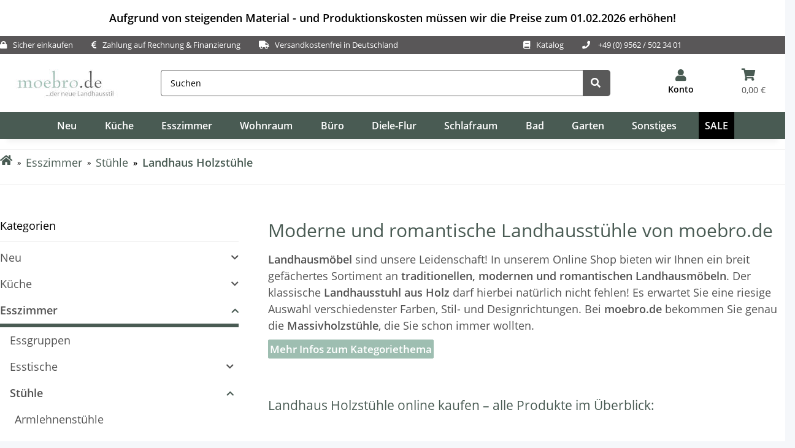

--- FILE ---
content_type: text/html; charset=utf-8
request_url: https://www.moebro.de/landhausstuehle-massivholz
body_size: 77926
content:
<!DOCTYPE html>
<html lang="de" itemscope itemtype="https://schema.org/CollectionPage">
    
        <head>
<meta name="kk-dropper-io-token" content="693eece02fdcf5249011c86d7003281e">



           
                <meta http-equiv="content-type" content="text/html; charset=utf-8">

        <meta name="p:domain_verify" content="b05d9c05054bba943d0ae500f11ba4ee">

            
<style type="text/css" data-dropper-inlined="//www.moebro.de/plugins/kk_dropper/drops/Shared/framework.css?v=100.19.11">
._t-center{text-align:center}._t-left{text-align:left}._t-right{text-align:right}._v-middle{vertical-align:middle!important}._v-top{vertical-align:top!important}._v-bottom{vertical-align:bottom!important}._v-baseline{vertical-align:baseline!important}._m-0{margin:0!important}._m-0-top{margin-top:0!important}._m-0-bottom{margin-bottom:0!important}._m-0-right{margin-right:0!important}._m-0-left{margin-left:0!important}._m-025{margin:.25em!important}._m-025-top{margin-top:.25em!important}._m-025-bottom{margin-bottom:.25em!important}._m-025-right{margin-right:.25em!important}._m-025-left{margin-left:.25em!important}._m-05{margin:.5em!important}._m-05-top{margin-top:.5em!important}._m-05-bottom{margin-bottom:.5em!important}._m-05-right{margin-right:.5em!important}._m-05-left{margin-left:.5em!important}._m-075{margin:.75em!important}._m-075-top{margin-top:.75em!important}._m-075-bottom{margin-bottom:.75em!important}._m-075-right{margin-right:.75em!important}._m-075-left{margin-left:.75em!important}._m-1{margin:1em!important}._m-1-top{margin-top:1em!important}._m-1-bottom{margin-bottom:1em!important}._m-1-right{margin-right:1em!important}._m-1-left{margin-left:1em!important}._m-125{margin:1.25em!important}._m-125-top{margin-top:1.25em!important}._m-125-bottom{margin-bottom:1.25em!important}._m-125-right{margin-right:1.25em!important}._m-125-left{margin-left:1.25em!important}._m-15{margin:1.5em!important}._m-15-top{margin-top:1.5em!important}._m-15-bottom{margin-bottom:1.5em!important}._m-15-right{margin-right:1.5em!important}._m-15-left{margin-left:1.5em!important}._m-175{margin:1.75em!important}._m-175-top{margin-top:1.75em!important}._m-175-bottom{margin-bottom:1.75em!important}._m-175-right{margin-right:1.75em!important}._m-175-left{margin-left:1.75em!important}._m-2{margin:2em!important}._m-2-top{margin-top:2em!important}._m-2-bottom{margin-bottom:2em!important}._m-2-right{margin-right:2em!important}._m-2-left{margin-left:2em!important}._m-25{margin:2.5em!important}._m-25-top{margin-top:2.5em!important}._m-25-bottom{margin-bottom:2.5em!important}._m-25-right{margin-right:2.5em!important}._m-25-left{margin-left:2.5em!important}._m-3{margin:3em!important}._m-3-top{margin-top:3em!important}._m-3-bottom{margin-bottom:3em!important}._m-3-right{margin-right:3em!important}._m-3-left{margin-left:3em!important}._m-4{margin:4em!important}._m-4-top{margin-top:4em!important}._m-4-bottom{margin-bottom:4em!important}._m-4-right{margin-right:4em!important}._m-4-left{margin-left:4em!important}._m-5{margin:5em!important}._m-5-top{margin-top:5em!important}._m-5-bottom{margin-bottom:5em!important}._m-5-right{margin-right:5em!important}._m-5-left{margin-left:5em!important}._p-0{padding:0!important}._p-0-top{padding-top:0!important}._p-0-bottom{padding-bottom:0!important}._p-0-right{padding-right:0!important}._p-0-left{padding-left:0!important}._p-025{padding:.25em!important}._p-025-top{padding-top:.25em!important}._p-025-bottom{padding-bottom:.25em!important}._p-025-right{padding-right:.25em!important}._p-025-left{padding-left:.25em!important}._p-05{padding:.5em!important}._p-05-top{padding-top:.5em!important}._p-05-bottom{padding-bottom:.5em!important}._p-05-right{padding-right:.5em!important}._p-05-left{padding-left:.5em!important}._p-075{padding:.75em!important}._p-075-top{padding-top:.75em!important}._p-075-bottom{padding-bottom:.75em!important}._p-075-right{padding-right:.75em!important}._p-075-left{padding-left:.75em!important}._p-1{padding:1em!important}._p-1-top{padding-top:1em!important}._p-1-bottom{padding-bottom:1em!important}._p-1-right{padding-right:1em!important}._p-1-left{padding-left:1em!important}._p-125{padding:1.25em!important}._p-125-top{padding-top:1.25em!important}._p-125-bottom{padding-bottom:1.25em!important}._p-125-right{padding-right:1.25em!important}._p-125-left{padding-left:1.25em!important}._p-15{padding:1.5em!important}._p-15-top{padding-top:1.5em!important}._p-15-bottom{padding-bottom:1.5em!important}._p-15-right{padding-right:1.5em!important}._p-15-left{padding-left:1.5em!important}._p-175{padding:1.75em!important}._p-175-top{padding-top:1.75em!important}._p-175-bottom{padding-bottom:1.75em!important}._p-175-right{padding-right:1.75em!important}._p-175-left{padding-left:1.75em!important}._p-2{padding:2em!important}._p-2-top{padding-top:2em!important}._p-2-bottom{padding-bottom:2em!important}._p-2-right{padding-right:2em!important}._p-2-left{padding-left:2em!important}._p-25{padding:2.5em!important}._p-25-top{padding-top:2.5em!important}._p-25-bottom{padding-bottom:2.5em!important}._p-25-right{padding-right:2.5em!important}._p-25-left{padding-left:2.5em!important}._p-3{padding:3em!important}._p-3-top{padding-top:3em!important}._p-3-bottom{padding-bottom:3em!important}._p-3-right{padding-right:3em!important}._p-3-left{padding-left:3em!important}._p-4{padding:4em!important}._p-4-top{padding-top:4em!important}._p-4-bottom{padding-bottom:4em!important}._p-4-right{padding-right:4em!important}._p-4-left{padding-left:4em!important}._p-5{padding:5em!important}._p-5-top{padding-top:5em!important}._p-5-bottom{padding-bottom:5em!important}._p-5-right{padding-right:5em!important}._p-5-left{padding-left:5em!important}._fs-0{font-size:0!important}._fs-01{font-size:.1em!important}._fs-02{font-size:.2em!important}._fs-03{font-size:.3em!important}._fs-04{font-size:.4em!important}._fs-05{font-size:.5em!important}._fs-06{font-size:.6em!important}._fs-07{font-size:.7em!important}._fs-075{font-size:.75em!important}._fs-08{font-size:.8em!important}._fs-09{font-size:.9em!important}._fs-095{font-size:.95em!important}._fs-1{font-size:1em!important}._fs-11{font-size:1.1em!important}._fs-12{font-size:1.2em!important}._fs-13{font-size:1.3em!important}._fs-14{font-size:1.4em!important}._fs-15{font-size:1.5em!important}._fs-16{font-size:1.6em!important}._fs-17{font-size:1.7em!important}._fs-18{font-size:1.8em!important}._fs-19{font-size:1.9em!important}._fs-2{font-size:2em!important}._fs-25{font-size:2.5em!important}._fs-3{font-size:3em!important}._fs-35{font-size:3.5em!important}._fs-4{font-size:4em!important}._fs-5{font-size:5em!important}._fs-6{font-size:6em!important}._fs-7{font-size:7em!important}._left{float:left!important}._right{float:right!important}._fw-light{font-weight:300!important}._fw-normal{font-weight:400!important}._fw-bold{font-weight:700!important}._fw-heavy{font-weight:800!important}._lh-normal{line-height:normal!important}._lh-0{line-height:0!important}._lh-1{line-height:1!important}._lh-11{line-height:1.1!important}._lh-12{line-height:1.2!important}._lh-13{line-height:1.3!important}._lh-14{line-height:1.4!important}._lh-15{line-height:1.5!important}._lh-2{line-height:1.5!important}._relative{position:relative}._absolute{position:absolute}._static{position:static}._d-block{display:block}._d-inline{display:inline}._d-inline-block{display:inline-block}._d-table{display:table}._d-table-row{display:table-row}._d-table-cell{display:table-cell}._hcenter{display:table;margin-left:auto;margin-right:auto}._br-0{border-radius:0!important}._br-2{border-radius:2px!important}._b-left{border-left:1px solid #ddd!important}._b-right{border-right:1px solid #ddd!important}._b-top{border-top:1px solid #ddd!important}._b-bottom{border-bottom:1px solid #ddd!important}._b-all{border:1px solid #ddd!important}._b-none{border:0 none!important}._c-default{cursor:default!important}._c-pointer{cursor:pointer!important}._click-through{pointer-events:none!important}._o-0{opacity:0!important}._o-01{opacity:.1!important}._o-02{opacity:.2!important}._o-03{opacity:.3!important}._o-04{opacity:.4!important}._o-05{opacity:.5!important}._o-06{opacity:.6!important}._o-07{opacity:.7!important}._o-08{opacity:.8!important}._o-09{opacity:.9!important}._o-1{opacity:1!important}._o-1-hover:hover{opacity:1!important}._w-5{width:5%!important}._w-10{width:10%!important}._w-15{width:15%!important}._w-20{width:20%!important}._w-25{width:25%!important}._w-30{width:30%!important}._w-33{width:33.333333333333333%!important}._w-35{width:35%!important}._w-30{width:30%!important}._w-40{width:40%!important}._w-50{width:50%!important}._w-60{width:60%!important}._w-66{width:66%!important}._w-70{width:70%!important}._w-75{width:75%!important}._w-80{width:80%!important}._w-85{width:85%!important}._w-90{width:90%!important}._w-95{width:95%!important}._w-100{width:100%!important}._dg{display:block;clear:both}._dgw{display:flex;flex-wrap:wrap;flex-direction:row;--dg-units:12;--dg-gap-x:30px;--dg-gap-y:30px}._dg>._dgw{gap:0 var(--dg-gap-x);margin:calc(-1 * var(--dg-gap-y)/ 2) 0}._dgs{--dg-offset:0;--dg-span:var(--dg-units);display:block}._dgw>._dgs{width:calc(((var(--dg-span)/ var(--dg-units)) * 100%) - ((var(--dg-units) - var(--dg-span))/ var(--dg-units)) * var(--dg-gap-x));margin-left:calc(((var(--dg-offset)/ var(--dg-units)) * 100%) + (var(--dg-offset) * (var(--dg-gap-x)/ var(--dg-units))));padding:calc(var(--dg-gap-y)/ 2) 0}._dgb{display:none;width:100%;clear:both}i.kk-icon-svg{display:inline-block;display:inline-flex;align-self:center;line-height:1;align-items:center;position:relative;top:.125em}i.kk-icon-svg>svg{height:1em;fill:currentColor}i.kk-icon-boxed{width:1em;text-align:center}.kk-loader,.kk-loader:after,.kk-loader:before{animation:kk_loader 1s infinite ease-in-out;width:1em;height:4em}.kk-loader{text-indent:-9999em;position:relative;font-size:11px;transform:translateZ(0);animation-delay:-.16s;margin:0 auto;top:50px}.kk-loader:after,.kk-loader:before{position:absolute;top:0;content:''}.kk-loader:before{left:-1.5em;animation-delay:-.32s}.kk-loader:after{left:1.5em}@keyframes kk_loader{0%,100%,80%{box-shadow:0 0;height:4em}40%{box-shadow:0 -2em;height:5em}}.kk-drop-lazy-load-container{position:relative}.kk-drop-lazy-load-container .kk-loader{opacity:.15;position:absolute;left:50%;transform:translateX(-50%) translateZ(0)}
</style>
<style type="text/css" data-dropper-inlined="//www.moebro.de/plugins/kk_dropper/drops/KK_ContactForms/uploader/uploader.css?v=2.0.19">
.kkcf-qq-uploader{position:relative;width:100%}.kkcf-qq-upload-button{display:inline-block}.kkcf-qq-upload-drop-area,.kkcf-qq-upload-extra-drop-area{position:absolute;top:0;left:0;width:100%;height:100%;min-height:30px;z-index:2;background:#ff9797;text-align:center}.kkcf-qq-upload-drop-area span{display:block;position:absolute;top:50%;width:100%;margin-top:-8px;font-size:16px}.kkcf-qq-upload-extra-drop-area{position:relative;margin-top:50px;font-size:16px;padding-top:30px;height:20px;min-height:40px}.kkcf-qq-upload-drop-area-active{background:#ff7171}.kkcf-qq-upload-list{margin:0;padding:0;list-style:none}.kkcf-qq-upload-list .kkcf-qq-upload-list-item{margin:0;padding:9px;line-height:1;font-size:1em;background-color:#fff0bd}.kkcf-qq-upload-list .kkcf-qq-upload-list-item:first-child{margin-top:.5em}.kkcf-qq-upload-cancel,.kkcf-qq-upload-failed-text,.kkcf-qq-upload-file,.kkcf-qq-upload-size,.kkcf-qq-upload-spinner{margin-right:.75em}.kkcf-qq-upload-spinner{display:inline-block;background:url("/plugins/kk_dropper/drops/KK_ContactForms/uploader/loading.gif");width:15px;height:15px;vertical-align:text-bottom}.kkcf-qq-upload-cancel,.kkcf-qq-upload-size{font-size:.8em;font-weight:400}.kkcf-qq-upload-failed-text{display:none}.kkcf-qq-upload-fail .kkcf-qq-upload-failed-text{display:inline}.kkcf-qq-upload-list .kkcf-qq-upload-list-item.kkcf-qq-upload-success{background-color:#5da30c;color:#fff}.kkcf-qq-upload-list .kkcf-qq-upload-list-item.kkcf-qq-upload-fail{background-color:#d60000;color:#fff}
</style>
<style type="text/css" data-dropper-inlined="//www.moebro.de/plugins/kk_dropper/drops/KK_ContactForms/contactforms.css?v=2.0.19">
.kk-contact-forms-drop{transition:opacity .3s;position:relative}.kk-contact-forms-drop.loading{opacity:.5;pointer-events:none}.kk-contact-forms-drop input[name=h0n3yp07]{display:none}.kk-contact-forms-drop .has-error .checkbox,.kk-contact-forms-drop .has-error .checkbox-inline,.kk-contact-forms-drop .has-error .radio,.kk-contact-forms-drop .has-error .radio-inline,.kk-contact-forms-drop .has-error.checkbox label,.kk-contact-forms-drop .has-error.checkbox-inline label,.kk-contact-forms-drop .has-error.radio label,.kk-contact-forms-drop .has-error.radio-inline label{color:inherit}.kk-contact-forms-drop .contact-form-error-text{display:block!important}.kk-contact-forms-drop .kkcf-g-recaptcha{position:relative}.kk-contact-forms-drop .kkcf-g-recaptcha [name=g-recaptcha-response]{display:block!important;width:1px!important;height:1px!important;border:0 none!important;background:0 0!important;box-shadow:none!important;padding:0!important;margin:0!important;visibility:visible!important;outline:0!important;opacity:0!important;pointer-events:none!important;position:absolute!important;top:50%!important;left:25px!important}.kk-contact-forms-drop .kkcf-recaptcha-loader{width:302px;height:78px;background:#f9f9f9;border-radius:3px;border:1px solid #d3d3d3}.kk-contact-forms-drop .kkcf-label-required{opacity:.5;font-size:.8em;vertical-align:text-top;margin-left:.25em}.kk-contact-forms-drop .kk-cf-form-group{margin:0}.kk-contact-forms-drop .contact-form-error-container>p:first-child{margin-top:0}.kk-contact-forms-drop .contact-form-error-container>p:last-child{margin-bottom:0}.kk-contact-forms-drop .contact-form-container-auto{margin:1em 0 0 0}kkcf-dbg-content-container{color:initial;letter-spacing:initial;font-weight:initial;text-align:initial;font:initial;font-family:sans-serif;font-size:15px}.kkcf-dbg .kkcf-dbg-header .kkcf-dbg-label{display:inline-block;width:95px;text-align:left;padding-right:.5em}.kkcf-dbg .kkcf-dbg-content>:first-child{margin-top:0}.kkcf-dbg .kkcf-dbg-content>:last-child{margin-bottom:0}.kkcf-dbg .kkcf-dbg-code{white-space:pre-wrap;word-break:break-all;font-family:monospace;font-size:.85em}.kkcf-dbg .kkcf-dbg-content-text{display:block;padding:0;background:0 0;resize:none;color:#000;margin:0;font-family:sans-serif;font-size:15px;width:100%;border:0 none;box-shadow:none;outline:0;overflow:hidden}
</style>
<style type="text/css" data-dropper-inlined="//www.moebro.de/plugins/kk_dropper/integrations/INT_Nova/css/style.css?v=1.1.3">
.int-nova-article-wrapper.product-wrapper{height:auto!important}
</style>
<meta name="kk-dropper-stylesheets" content="">
<link rel="preconnect" href="https://fonts.googleapis.com">
            <link rel="preconnect" href="https://fonts.gstatic.com" crossorigin>
            <link rel="preconnect" href="https://payments-eu.amazon.com" crossorigin>
            <link rel="dns-prefetch" href="https://ratenkauf.easycredit.de" crossorigin>
            <link rel="preconnect" href="https://www.moebro.de/plugins/ws5_mollie/applepay.php">
        
        
    <!-- Global site tag (gtag.js) - Google Analytics -->
<script type="text/plain" data-service_id="1d3c65b2b03ef35e14df6b163ea3a1f6" data-type="application/javascript">
  // Define dataLayer and the gtag function.
  window.dataLayer = window.dataLayer || [];
  function gtag(){dataLayer.push(arguments);}

  // Set default consent to 'denied' as a placeholder
  // Determine actual values based on your own requirements
  gtag('consent', 'default', {
                'ad_storage': 'denied',
                'ad_user_data': 'denied',
                'ad_personalization': 'denied',
                'analytics_storage': 'denied',
                'personalization_storage': 'denied',
                'functionality_storage': 'denied'
  });
</script>

<script type="text/plain" data-service_id="1d3c65b2b03ef35e14df6b163ea3a1f6" data-type="application/javascript">
  // Define dataLayer and the gtag function.
  window.dataLayer = window.dataLayer || [];
  function gtag(){dataLayer.push(arguments);}

  // Set default consent to 'denied' as a placeholder
  // Determine actual values based on your own requirements
  gtag('consent', 'update', {
                'ad_storage': 'granted',
                'ad_user_data': 'granted',
                'ad_personalization': 'granted',
                'analytics_storage': 'granted',
                'personalization_storage': 'granted',
                'functionality_storage': 'granted'
  });
</script>
                <meta name="description" content="Moderne und romantische Landhausstühle von moebro.de
Landhausmöbel sind unsere Leidenschaft! In unserem Online Shop bieten wir Ihnen ein bre - Esszimmer - Stühle - Landhaus Holzstühle Esszimmer - Onlineshop für massive Landhausmöbel - landhausstil shop online kaufen">
                                <meta name="keywords" content="Holzstühle Landhausstil, Landhausstuhl Holz, Landhaus Stuhl Kiefer, Bauernstuhl Holz">
                                <meta name="viewport" content="width=device-width, initial-scale=1.0">
                <meta http-equiv="X-UA-Compatible" content="IE=edge">
                                  <meta name="robots" content="index, follow">
                 <meta http-equiv="Cache-control" content="public">

            
                <meta name="theme-color" content="#1C1D2C">
             


            <meta itemprop="image" content="https://www.moebro.de/https://www.moebro.de/bilder/intern/shoplogo/Logo-moebro-2017n.jpg">
            <meta itemprop="url" content="https://www.moebro.de/landhausstuehle-massivholz">
            <meta property="og:type" content="website">
            <meta property="og:site_name" content="Landhaus Holzstühle | Bauernstühle aus Kiefer, Eiche, Buche  - Esszimmer - Stühle - Landhaus Holzstühle Esszimmer  ">
            <meta property="og:title" content="Landhaus Holzstühle | Bauernstühle aus Kiefer, Eiche, Buche  - Esszimmer - Stühle - Landhaus Holzstühle Esszimmer  ">
            <meta property="og:description" content="Unsere Landhaus Stühle bieten wir in individuell wählbaren Varianten und Farben an. Bestellen Sie hier die perfekten Bauernstühle aus Holz für Ihr Zuhause!  - Esszimmer - Stühle - Landhaus Holzstühle Esszimmer  ">
            <!--meta property="og:image" content="www.moebro.de/https://www.moebro.de/bilder/intern/shoplogo/Logo-moebro-2017n.jpg" /-->
            <meta property="og:url" content="https://www.moebro.de/landhausstuehle-massivholz">
            <!--meta name="twitter:card" content="summary_large_image"-->
			<meta name="twitter:card" content="https://www.moebro.de/bilder/intern/shoplogo/Logo-moebro-2017n.jpg">
            <meta name="twitter:title" content="Landhaus Holzstühle | Bauernstühle aus Kiefer, Eiche, Buche  - Esszimmer - Stühle - Landhaus Holzstühle Esszimmer  ">
            <meta name="twitter:description" content="Unsere Landhaus Stühle bieten wir in individuell wählbaren Varianten und Farben an. Bestellen Sie hier die perfekten Bauernstühle aus Holz für Ihr Zuhause!  - Esszimmer - Stühle - Landhaus Holzstühle Esszimmer  ">
                                                                                                                        
                            <meta itemprop="image" content="https://www.moebro.de/media/image/category/308/lg/landhausstuehle-massivholz.jpg">
                <meta property="og:image" content="https://www.moebro.de/media/image/category/308/lg/landhausstuehle-massivholz.jpg">
                <meta property="og:image:width" content="600">
                <meta property="og:image:height" content="600">
                <meta name="twitter: image: src" content="600">
            
                        <script async data-src="https://www.moebel.de/partner/initialize.js" data-service_id="8ff8b9157f7362b8cc8ff47d3c0ba357"></script>
            <script async type="text/plain" data-service_id="cd8489820561e738583b34bc1b2ffaf1" data-type="application/javascript">
                (function soluteLandingTracking(){
                if (location.href.indexOf("soluteclid") < 0) return;
                localStorage.setItem("soluteclid", (new Date()).getTime()+" "+location.href);
                var url = "https://cmodul.solutenetwork.com/landing";
                url += "?url=" + encodeURIComponent(location.href);
                var req = new XMLHttpRequest();
                req.open("GET", url);
                req.send();
                })();
            </script>

            
            
            
                            
                    <script async type="text/plain" data-service_id="cd8489820561e738583b34bc1b2ffaf1" data-type="application/javascript">
                        window.ntmData=window.ntmData||[];
                        window.ntmData.push({
                            gdpr: "-1", /* 0 if GDPR does not apply, 1 if GDPR applies */
                            gdprConsent: "", /* IAB TCF 2.0 consent string */
                            pageType:"category",
                            categoryId:"308",
                            categoryName:"Landhaus Holzstühle"
                        });
                    </script>
                

            
            
            
            
            
                        <script async type="text/plain" data-service_id="21affb15e1316adac24b26db8e421a9d" data-type="application/javascript">
                            setTimeout(load_js, 15000);
                            function load_js()
                            {
                                // Get the head tag
                                var head_ID = document.getElementsByTagName("head")[0];
                                // Create script element
                                var script_element = document.createElement('script');
                                // Set the script type to JavaScript
                                script_element.type = 'text/javascript';
                                // External JS file
                                script_element.src = '/templates/NOVAChild/smartsp-consent/consent-smartsup.js';
                                head_ID.appendChild(script_element);
                            }
                        </script>

            
        

        <title itemprop="name">Landhaus Holzstühle | Bauernstühle aus Kiefer, Eiche, Buche - Onlineshop für massive Landhausmöbel - landhausstil online kaufen</title>
                        <link rel="canonical" href="https://www.moebro.de/landhausstuehle-massivholz">
            
        

        
            <link rel="icon" href="https://www.moebro.de/templates/NOVAChild/favicon/favicon.ico">
        

        
                                                    

         <link rel="stylesheet" href="https://www.moebro.de/templates/NOVAChild/themes/my-nova/cls.css" type="text/css" charset="utf-8">
         <style id="criticalCSS">
                    
                        :root{--blue: #007bff;--indigo: #6610f2;--purple: #6f42c1;--pink: #e83e8c;--red: #dc3545;--orange: #fd7e14;--yellow: #ffc107;--green: #28a745;--teal: #20c997;--cyan: #17a2b8;--white: #ffffff;--gray: #707070;--gray-dark: #343a40;--primary: #495b53;--secondary: #719385;--success: #1C871E;--info: #525252;--warning: #a56823;--danger: #b90000;--light: #f5f7fa;--dark: #525252;--gray: #707070;--gray-light: #f5f7fa;--gray-medium: #ebebeb;--gray-dark: #9b9b9b;--gray-darker: #525252;--breakpoint-xs: 0;--breakpoint-sm: 576px;--breakpoint-md: 768px;--breakpoint-lg: 992px;--breakpoint-xl: 1300px;--font-family-sans-serif: "Open Sans", sans-serif;--font-family-monospace: SFMono-Regular, Menlo, Monaco, Consolas, "Liberation Mono", "Courier New", monospace}*,*::before,*::after{box-sizing:border-box}html{font-family:sans-serif;line-height:1.15;-webkit-text-size-adjust:100%;-webkit-tap-highlight-color:rgba(0, 0, 0, 0)}article,aside,figcaption,figure,footer,header,hgroup,main,nav,section{display:block}body{margin:0;font-family:"Open Sans", sans-serif;font-size:0.875rem;font-weight:400;line-height:1.5;color:#525252;text-align:left;background-color:#f5f7fa}[tabindex="-1"]:focus:not(:focus-visible){outline:0 !important}hr{box-sizing:content-box;height:0;overflow:visible}h1,h2,h3,h4,h5,h6{margin-top:0;margin-bottom:1rem}p{margin-top:0;margin-bottom:1rem}abbr[title],abbr[data-original-title]{text-decoration:underline;text-decoration:underline dotted;cursor:help;border-bottom:0;text-decoration-skip-ink:none}address{margin-bottom:1rem;font-style:normal;line-height:inherit}ol,ul,dl{margin-top:0;margin-bottom:1rem}ol ol,ul ul,ol ul,ul ol{margin-bottom:0}dt{font-weight:700}dd{margin-bottom:0.5rem;margin-left:0}blockquote{margin:0 0 1rem}b,strong{font-weight:bolder}small{font-size:80%}sub,sup{position:relative;font-size:75%;line-height:0;vertical-align:baseline}sub{bottom:-0.25em}sup{top:-0.5em}a{color:#525252;text-decoration:underline;background-color:transparent}a:hover{color:#495b53;text-decoration:none}a:not([href]):not([class]){color:inherit;text-decoration:none}a:not([href]):not([class]):hover{color:inherit;text-decoration:none}pre,code,kbd,samp{font-family:SFMono-Regular, Menlo, Monaco, Consolas, "Liberation Mono", "Courier New", monospace;font-size:1em}pre{margin-top:0;margin-bottom:1rem;overflow:auto;-ms-overflow-style:scrollbar}figure{margin:0 0 1rem}img{vertical-align:middle;border-style:none}svg{overflow:hidden;vertical-align:middle}table{border-collapse:collapse}caption{padding-top:0.75rem;padding-bottom:0.75rem;color:#707070;text-align:left;caption-side:bottom}th{text-align:inherit;text-align:-webkit-match-parent}label{display:inline-block;margin-bottom:0.5rem}button{border-radius:0}button:focus:not(:focus-visible){outline:0}input,button,select,optgroup,textarea{margin:0;font-family:inherit;font-size:inherit;line-height:inherit}button,input{overflow:visible}button,select{text-transform:none}[role="button"]{cursor:pointer}select{word-wrap:normal}button,[type="button"],[type="reset"],[type="submit"]{-webkit-appearance:button}button:not(:disabled),[type="button"]:not(:disabled),[type="reset"]:not(:disabled),[type="submit"]:not(:disabled){cursor:pointer}button::-moz-focus-inner,[type="button"]::-moz-focus-inner,[type="reset"]::-moz-focus-inner,[type="submit"]::-moz-focus-inner{padding:0;border-style:none}input[type="radio"],input[type="checkbox"]{box-sizing:border-box;padding:0}textarea{overflow:auto;resize:vertical}fieldset{min-width:0;padding:0;margin:0;border:0}legend{display:block;width:100%;max-width:100%;padding:0;margin-bottom:0.5rem;font-size:1.5rem;line-height:inherit;color:inherit;white-space:normal}progress{vertical-align:baseline}[type="number"]::-webkit-inner-spin-button,[type="number"]::-webkit-outer-spin-button{height:auto}[type="search"]{outline-offset:-2px;-webkit-appearance:none}[type="search"]::-webkit-search-decoration{-webkit-appearance:none}::-webkit-file-upload-button{font:inherit;-webkit-appearance:button}output{display:inline-block}summary{display:list-item;cursor:pointer}template{display:none}[hidden]{display:none !important}.img-fluid{max-width:100%;height:auto}.img-thumbnail{padding:0.25rem;background-color:#f5f7fa;border:1px solid #dee2e6;border-radius:0.125rem;box-shadow:0 1px 2px rgba(0, 0, 0, 0.075);max-width:100%;height:auto}.figure{display:inline-block}.figure-img{margin-bottom:0.5rem;line-height:1}.figure-caption{font-size:90%;color:#707070}code{font-size:87.5%;color:#e83e8c;word-wrap:break-word}a>code{color:inherit}kbd{padding:0.2rem 0.4rem;font-size:87.5%;color:#ffffff;background-color:#212529;border-radius:0.125rem;box-shadow:inset 0 -0.1rem 0 rgba(0, 0, 0, 0.25)}kbd kbd{padding:0;font-size:100%;font-weight:700;box-shadow:none}pre{display:block;font-size:87.5%;color:#212529}pre code{font-size:inherit;color:inherit;word-break:normal}.pre-scrollable{max-height:340px;overflow-y:scroll}.container,.container-fluid,.container-sm,.container-md,.container-lg,.container-xl{width:100%;padding-right:1rem;padding-left:1rem;margin-right:auto;margin-left:auto}@media (min-width:576px){.container,.container-sm{max-width:97vw}}@media (min-width:768px){.container,.container-sm,.container-md{max-width:720px}}@media (min-width:992px){.container,.container-sm,.container-md,.container-lg{max-width:960px}}@media (min-width:1300px){.container,.container-sm,.container-md,.container-lg,.container-xl{max-width:1250px}}.row{display:flex;flex-wrap:wrap;margin-right:-1rem;margin-left:-1rem}.no-gutters{margin-right:0;margin-left:0}.no-gutters>.col,.no-gutters>[class*="col-"]{padding-right:0;padding-left:0}.col-1,.col-2,.col-3,.col-4,.col-5,.col-6,.col-7,.col-8,.col-9,.col-10,.col-11,.col-12,.col,.col-auto,.col-sm-1,.col-sm-2,.col-sm-3,.col-sm-4,.col-sm-5,.col-sm-6,.col-sm-7,.col-sm-8,.col-sm-9,.col-sm-10,.col-sm-11,.col-sm-12,.col-sm,.col-sm-auto,.col-md-1,.col-md-2,.col-md-3,.col-md-4,.col-md-5,.col-md-6,.col-md-7,.col-md-8,.col-md-9,.col-md-10,.col-md-11,.col-md-12,.col-md,.col-md-auto,.col-lg-1,.col-lg-2,.col-lg-3,.col-lg-4,.col-lg-5,.col-lg-6,.col-lg-7,.col-lg-8,.col-lg-9,.col-lg-10,.col-lg-11,.col-lg-12,.col-lg,.col-lg-auto,.col-xl-1,.col-xl-2,.col-xl-3,.col-xl-4,.col-xl-5,.col-xl-6,.col-xl-7,.col-xl-8,.col-xl-9,.col-xl-10,.col-xl-11,.col-xl-12,.col-xl,.col-xl-auto{position:relative;width:100%;padding-right:1rem;padding-left:1rem}.col{flex-basis:0;flex-grow:1;max-width:100%}.row-cols-1>*{flex:0 0 100%;max-width:100%}.row-cols-2>*{flex:0 0 50%;max-width:50%}.row-cols-3>*{flex:0 0 33.3333333333%;max-width:33.3333333333%}.row-cols-4>*{flex:0 0 25%;max-width:25%}.row-cols-5>*{flex:0 0 20%;max-width:20%}.row-cols-6>*{flex:0 0 16.6666666667%;max-width:16.6666666667%}.col-auto{flex:0 0 auto;width:auto;max-width:100%}.col-1{flex:0 0 8.33333333%;max-width:8.33333333%}.col-2{flex:0 0 16.66666667%;max-width:16.66666667%}.col-3{flex:0 0 25%;max-width:25%}.col-4{flex:0 0 33.33333333%;max-width:33.33333333%}.col-5{flex:0 0 41.66666667%;max-width:41.66666667%}.col-6{flex:0 0 50%;max-width:50%}.col-7{flex:0 0 58.33333333%;max-width:58.33333333%}.col-8{flex:0 0 66.66666667%;max-width:66.66666667%}.col-9{flex:0 0 75%;max-width:75%}.col-10{flex:0 0 83.33333333%;max-width:83.33333333%}.col-11{flex:0 0 91.66666667%;max-width:91.66666667%}.col-12{flex:0 0 100%;max-width:100%}.order-first{order:-1}.order-last{order:13}.order-0{order:0}.order-1{order:1}.order-2{order:2}.order-3{order:3}.order-4{order:4}.order-5{order:5}.order-6{order:6}.order-7{order:7}.order-8{order:8}.order-9{order:9}.order-10{order:10}.order-11{order:11}.order-12{order:12}.offset-1{margin-left:8.33333333%}.offset-2{margin-left:16.66666667%}.offset-3{margin-left:25%}.offset-4{margin-left:33.33333333%}.offset-5{margin-left:41.66666667%}.offset-6{margin-left:50%}.offset-7{margin-left:58.33333333%}.offset-8{margin-left:66.66666667%}.offset-9{margin-left:75%}.offset-10{margin-left:83.33333333%}.offset-11{margin-left:91.66666667%}@media (min-width:576px){.col-sm{flex-basis:0;flex-grow:1;max-width:100%}.row-cols-sm-1>*{flex:0 0 100%;max-width:100%}.row-cols-sm-2>*{flex:0 0 50%;max-width:50%}.row-cols-sm-3>*{flex:0 0 33.3333333333%;max-width:33.3333333333%}.row-cols-sm-4>*{flex:0 0 25%;max-width:25%}.row-cols-sm-5>*{flex:0 0 20%;max-width:20%}.row-cols-sm-6>*{flex:0 0 16.6666666667%;max-width:16.6666666667%}.col-sm-auto{flex:0 0 auto;width:auto;max-width:100%}.col-sm-1{flex:0 0 8.33333333%;max-width:8.33333333%}.col-sm-2{flex:0 0 16.66666667%;max-width:16.66666667%}.col-sm-3{flex:0 0 25%;max-width:25%}.col-sm-4{flex:0 0 33.33333333%;max-width:33.33333333%}.col-sm-5{flex:0 0 41.66666667%;max-width:41.66666667%}.col-sm-6{flex:0 0 50%;max-width:50%}.col-sm-7{flex:0 0 58.33333333%;max-width:58.33333333%}.col-sm-8{flex:0 0 66.66666667%;max-width:66.66666667%}.col-sm-9{flex:0 0 75%;max-width:75%}.col-sm-10{flex:0 0 83.33333333%;max-width:83.33333333%}.col-sm-11{flex:0 0 91.66666667%;max-width:91.66666667%}.col-sm-12{flex:0 0 100%;max-width:100%}.order-sm-first{order:-1}.order-sm-last{order:13}.order-sm-0{order:0}.order-sm-1{order:1}.order-sm-2{order:2}.order-sm-3{order:3}.order-sm-4{order:4}.order-sm-5{order:5}.order-sm-6{order:6}.order-sm-7{order:7}.order-sm-8{order:8}.order-sm-9{order:9}.order-sm-10{order:10}.order-sm-11{order:11}.order-sm-12{order:12}.offset-sm-0{margin-left:0}.offset-sm-1{margin-left:8.33333333%}.offset-sm-2{margin-left:16.66666667%}.offset-sm-3{margin-left:25%}.offset-sm-4{margin-left:33.33333333%}.offset-sm-5{margin-left:41.66666667%}.offset-sm-6{margin-left:50%}.offset-sm-7{margin-left:58.33333333%}.offset-sm-8{margin-left:66.66666667%}.offset-sm-9{margin-left:75%}.offset-sm-10{margin-left:83.33333333%}.offset-sm-11{margin-left:91.66666667%}}@media (min-width:768px){.col-md{flex-basis:0;flex-grow:1;max-width:100%}.row-cols-md-1>*{flex:0 0 100%;max-width:100%}.row-cols-md-2>*{flex:0 0 50%;max-width:50%}.row-cols-md-3>*{flex:0 0 33.3333333333%;max-width:33.3333333333%}.row-cols-md-4>*{flex:0 0 25%;max-width:25%}.row-cols-md-5>*{flex:0 0 20%;max-width:20%}.row-cols-md-6>*{flex:0 0 16.6666666667%;max-width:16.6666666667%}.col-md-auto{flex:0 0 auto;width:auto;max-width:100%}.col-md-1{flex:0 0 8.33333333%;max-width:8.33333333%}.col-md-2{flex:0 0 16.66666667%;max-width:16.66666667%}.col-md-3{flex:0 0 25%;max-width:25%}.col-md-4{flex:0 0 33.33333333%;max-width:33.33333333%}.col-md-5{flex:0 0 41.66666667%;max-width:41.66666667%}.col-md-6{flex:0 0 50%;max-width:50%}.col-md-7{flex:0 0 58.33333333%;max-width:58.33333333%}.col-md-8{flex:0 0 66.66666667%;max-width:66.66666667%}.col-md-9{flex:0 0 75%;max-width:75%}.col-md-10{flex:0 0 83.33333333%;max-width:83.33333333%}.col-md-11{flex:0 0 91.66666667%;max-width:91.66666667%}.col-md-12{flex:0 0 100%;max-width:100%}.order-md-first{order:-1}.order-md-last{order:13}.order-md-0{order:0}.order-md-1{order:1}.order-md-2{order:2}.order-md-3{order:3}.order-md-4{order:4}.order-md-5{order:5}.order-md-6{order:6}.order-md-7{order:7}.order-md-8{order:8}.order-md-9{order:9}.order-md-10{order:10}.order-md-11{order:11}.order-md-12{order:12}.offset-md-0{margin-left:0}.offset-md-1{margin-left:8.33333333%}.offset-md-2{margin-left:16.66666667%}.offset-md-3{margin-left:25%}.offset-md-4{margin-left:33.33333333%}.offset-md-5{margin-left:41.66666667%}.offset-md-6{margin-left:50%}.offset-md-7{margin-left:58.33333333%}.offset-md-8{margin-left:66.66666667%}.offset-md-9{margin-left:75%}.offset-md-10{margin-left:83.33333333%}.offset-md-11{margin-left:91.66666667%}}@media (min-width:992px){.col-lg{flex-basis:0;flex-grow:1;max-width:100%}.row-cols-lg-1>*{flex:0 0 100%;max-width:100%}.row-cols-lg-2>*{flex:0 0 50%;max-width:50%}.row-cols-lg-3>*{flex:0 0 33.3333333333%;max-width:33.3333333333%}.row-cols-lg-4>*{flex:0 0 25%;max-width:25%}.row-cols-lg-5>*{flex:0 0 20%;max-width:20%}.row-cols-lg-6>*{flex:0 0 16.6666666667%;max-width:16.6666666667%}.col-lg-auto{flex:0 0 auto;width:auto;max-width:100%}.col-lg-1{flex:0 0 8.33333333%;max-width:8.33333333%}.col-lg-2{flex:0 0 16.66666667%;max-width:16.66666667%}.col-lg-3{flex:0 0 25%;max-width:25%}.col-lg-4{flex:0 0 33.33333333%;max-width:33.33333333%}.col-lg-5{flex:0 0 41.66666667%;max-width:41.66666667%}.col-lg-6{flex:0 0 50%;max-width:50%}.col-lg-7{flex:0 0 58.33333333%;max-width:58.33333333%}.col-lg-8{flex:0 0 66.66666667%;max-width:66.66666667%}.col-lg-9{flex:0 0 75%;max-width:75%}.col-lg-10{flex:0 0 83.33333333%;max-width:83.33333333%}.col-lg-11{flex:0 0 91.66666667%;max-width:91.66666667%}.col-lg-12{flex:0 0 100%;max-width:100%}.order-lg-first{order:-1}.order-lg-last{order:13}.order-lg-0{order:0}.order-lg-1{order:1}.order-lg-2{order:2}.order-lg-3{order:3}.order-lg-4{order:4}.order-lg-5{order:5}.order-lg-6{order:6}.order-lg-7{order:7}.order-lg-8{order:8}.order-lg-9{order:9}.order-lg-10{order:10}.order-lg-11{order:11}.order-lg-12{order:12}.offset-lg-0{margin-left:0}.offset-lg-1{margin-left:8.33333333%}.offset-lg-2{margin-left:16.66666667%}.offset-lg-3{margin-left:25%}.offset-lg-4{margin-left:33.33333333%}.offset-lg-5{margin-left:41.66666667%}.offset-lg-6{margin-left:50%}.offset-lg-7{margin-left:58.33333333%}.offset-lg-8{margin-left:66.66666667%}.offset-lg-9{margin-left:75%}.offset-lg-10{margin-left:83.33333333%}.offset-lg-11{margin-left:91.66666667%}}@media (min-width:1300px){.col-xl{flex-basis:0;flex-grow:1;max-width:100%}.row-cols-xl-1>*{flex:0 0 100%;max-width:100%}.row-cols-xl-2>*{flex:0 0 50%;max-width:50%}.row-cols-xl-3>*{flex:0 0 33.3333333333%;max-width:33.3333333333%}.row-cols-xl-4>*{flex:0 0 25%;max-width:25%}.row-cols-xl-5>*{flex:0 0 20%;max-width:20%}.row-cols-xl-6>*{flex:0 0 16.6666666667%;max-width:16.6666666667%}.col-xl-auto{flex:0 0 auto;width:auto;max-width:100%}.col-xl-1{flex:0 0 8.33333333%;max-width:8.33333333%}.col-xl-2{flex:0 0 16.66666667%;max-width:16.66666667%}.col-xl-3{flex:0 0 25%;max-width:25%}.col-xl-4{flex:0 0 33.33333333%;max-width:33.33333333%}.col-xl-5{flex:0 0 41.66666667%;max-width:41.66666667%}.col-xl-6{flex:0 0 50%;max-width:50%}.col-xl-7{flex:0 0 58.33333333%;max-width:58.33333333%}.col-xl-8{flex:0 0 66.66666667%;max-width:66.66666667%}.col-xl-9{flex:0 0 75%;max-width:75%}.col-xl-10{flex:0 0 83.33333333%;max-width:83.33333333%}.col-xl-11{flex:0 0 91.66666667%;max-width:91.66666667%}.col-xl-12{flex:0 0 100%;max-width:100%}.order-xl-first{order:-1}.order-xl-last{order:13}.order-xl-0{order:0}.order-xl-1{order:1}.order-xl-2{order:2}.order-xl-3{order:3}.order-xl-4{order:4}.order-xl-5{order:5}.order-xl-6{order:6}.order-xl-7{order:7}.order-xl-8{order:8}.order-xl-9{order:9}.order-xl-10{order:10}.order-xl-11{order:11}.order-xl-12{order:12}.offset-xl-0{margin-left:0}.offset-xl-1{margin-left:8.33333333%}.offset-xl-2{margin-left:16.66666667%}.offset-xl-3{margin-left:25%}.offset-xl-4{margin-left:33.33333333%}.offset-xl-5{margin-left:41.66666667%}.offset-xl-6{margin-left:50%}.offset-xl-7{margin-left:58.33333333%}.offset-xl-8{margin-left:66.66666667%}.offset-xl-9{margin-left:75%}.offset-xl-10{margin-left:83.33333333%}.offset-xl-11{margin-left:91.66666667%}}.nav{display:flex;flex-wrap:wrap;padding-left:0;margin-bottom:0;list-style:none}.nav-link{display:block;padding:0.5rem 1rem;text-decoration:none}.nav-link:hover,.nav-link:focus{text-decoration:none}.nav-link.disabled{color:#707070;pointer-events:none;cursor:default}.nav-tabs{border-bottom:1px solid #dee2e6}.nav-tabs .nav-link{margin-bottom:-1px;background-color:transparent;border:1px solid transparent;border-top-left-radius:0;border-top-right-radius:0}.nav-tabs .nav-link:hover,.nav-tabs .nav-link:focus{isolation:isolate;border-color:transparent}.nav-tabs .nav-link.disabled{color:#707070;background-color:transparent;border-color:transparent}.nav-tabs .nav-link.active,.nav-tabs .nav-item.show .nav-link{color:#525252;background-color:transparent;border-color:#495b53}.nav-tabs .dropdown-menu{margin-top:-1px;border-top-left-radius:0;border-top-right-radius:0}.nav-pills .nav-link{background:none;border:0;border-radius:0.125rem}.nav-pills .nav-link.active,.nav-pills .show>.nav-link{color:#ffffff;background-color:#495b53}.nav-fill>.nav-link,.nav-fill .nav-item{flex:1 1 auto;text-align:center}.nav-justified>.nav-link,.nav-justified .nav-item{flex-basis:0;flex-grow:1;text-align:center}.tab-content>.tab-pane{display:none}.tab-content>.active{display:block}.navbar{position:relative;display:flex;flex-wrap:wrap;align-items:center;justify-content:space-between;padding:0.4rem 1rem}.navbar .container,.navbar .container-fluid,.navbar .container-sm,.navbar .container-md,.navbar .container-lg,.navbar .container-xl,.navbar>.container-sm,.navbar>.container-md,.navbar>.container-lg,.navbar>.container-xl{display:flex;flex-wrap:wrap;align-items:center;justify-content:space-between}.navbar-brand{display:inline-block;padding-top:0.40625rem;padding-bottom:0.40625rem;margin-right:1rem;font-size:1rem;line-height:inherit;white-space:nowrap}.navbar-brand:hover,.navbar-brand:focus{text-decoration:none}.navbar-nav{display:flex;flex-direction:column;padding-left:0;margin-bottom:0;list-style:none}.navbar-nav .nav-link{padding-right:0;padding-left:0}.navbar-nav .dropdown-menu{position:static;float:none}.navbar-text{display:inline-block;padding-top:0.5rem;padding-bottom:0.5rem}.navbar-collapse{flex-basis:100%;flex-grow:1;align-items:center}.navbar-toggler{padding:0.25rem 0.75rem;font-size:1rem;line-height:1;background-color:transparent;border:1px solid transparent;border-radius:0.125rem}.navbar-toggler:hover,.navbar-toggler:focus{text-decoration:none}.navbar-toggler-icon{display:inline-block;width:1.5em;height:1.5em;vertical-align:middle;content:"";background:50% / 100% 100% no-repeat}.navbar-nav-scroll{max-height:75vh;overflow-y:auto}@media (max-width:575.98px){.navbar-expand-sm>.container,.navbar-expand-sm>.container-fluid,.navbar-expand-sm>.container-sm,.navbar-expand-sm>.container-md,.navbar-expand-sm>.container-lg,.navbar-expand-sm>.container-xl{padding-right:0;padding-left:0}}@media (min-width:576px){.navbar-expand-sm{flex-flow:row nowrap;justify-content:flex-start}.navbar-expand-sm .navbar-nav{flex-direction:row}.navbar-expand-sm .navbar-nav .dropdown-menu{position:absolute}.navbar-expand-sm .navbar-nav .nav-link{padding-right:1.5rem;padding-left:1.5rem}.navbar-expand-sm>.container,.navbar-expand-sm>.container-fluid,.navbar-expand-sm>.container-sm,.navbar-expand-sm>.container-md,.navbar-expand-sm>.container-lg,.navbar-expand-sm>.container-xl{flex-wrap:nowrap}.navbar-expand-sm .navbar-nav-scroll{overflow:visible}.navbar-expand-sm .navbar-collapse{display:flex !important;flex-basis:auto}.navbar-expand-sm .navbar-toggler{display:none}}@media (max-width:767.98px){.navbar-expand-md>.container,.navbar-expand-md>.container-fluid,.navbar-expand-md>.container-sm,.navbar-expand-md>.container-md,.navbar-expand-md>.container-lg,.navbar-expand-md>.container-xl{padding-right:0;padding-left:0}}@media (min-width:768px){.navbar-expand-md{flex-flow:row nowrap;justify-content:flex-start}.navbar-expand-md .navbar-nav{flex-direction:row}.navbar-expand-md .navbar-nav .dropdown-menu{position:absolute}.navbar-expand-md .navbar-nav .nav-link{padding-right:1.5rem;padding-left:1.5rem}.navbar-expand-md>.container,.navbar-expand-md>.container-fluid,.navbar-expand-md>.container-sm,.navbar-expand-md>.container-md,.navbar-expand-md>.container-lg,.navbar-expand-md>.container-xl{flex-wrap:nowrap}.navbar-expand-md .navbar-nav-scroll{overflow:visible}.navbar-expand-md .navbar-collapse{display:flex !important;flex-basis:auto}.navbar-expand-md .navbar-toggler{display:none}}@media (max-width:991.98px){.navbar-expand-lg>.container,.navbar-expand-lg>.container-fluid,.navbar-expand-lg>.container-sm,.navbar-expand-lg>.container-md,.navbar-expand-lg>.container-lg,.navbar-expand-lg>.container-xl{padding-right:0;padding-left:0}}@media (min-width:992px){.navbar-expand-lg{flex-flow:row nowrap;justify-content:flex-start}.navbar-expand-lg .navbar-nav{flex-direction:row}.navbar-expand-lg .navbar-nav .dropdown-menu{position:absolute}.navbar-expand-lg .navbar-nav .nav-link{padding-right:1.5rem;padding-left:1.5rem}.navbar-expand-lg>.container,.navbar-expand-lg>.container-fluid,.navbar-expand-lg>.container-sm,.navbar-expand-lg>.container-md,.navbar-expand-lg>.container-lg,.navbar-expand-lg>.container-xl{flex-wrap:nowrap}.navbar-expand-lg .navbar-nav-scroll{overflow:visible}.navbar-expand-lg .navbar-collapse{display:flex !important;flex-basis:auto}.navbar-expand-lg .navbar-toggler{display:none}}@media (max-width:1299.98px){.navbar-expand-xl>.container,.navbar-expand-xl>.container-fluid,.navbar-expand-xl>.container-sm,.navbar-expand-xl>.container-md,.navbar-expand-xl>.container-lg,.navbar-expand-xl>.container-xl{padding-right:0;padding-left:0}}@media (min-width:1300px){.navbar-expand-xl{flex-flow:row nowrap;justify-content:flex-start}.navbar-expand-xl .navbar-nav{flex-direction:row}.navbar-expand-xl .navbar-nav .dropdown-menu{position:absolute}.navbar-expand-xl .navbar-nav .nav-link{padding-right:1.5rem;padding-left:1.5rem}.navbar-expand-xl>.container,.navbar-expand-xl>.container-fluid,.navbar-expand-xl>.container-sm,.navbar-expand-xl>.container-md,.navbar-expand-xl>.container-lg,.navbar-expand-xl>.container-xl{flex-wrap:nowrap}.navbar-expand-xl .navbar-nav-scroll{overflow:visible}.navbar-expand-xl .navbar-collapse{display:flex !important;flex-basis:auto}.navbar-expand-xl .navbar-toggler{display:none}}.navbar-expand{flex-flow:row nowrap;justify-content:flex-start}.navbar-expand>.container,.navbar-expand>.container-fluid,.navbar-expand>.container-sm,.navbar-expand>.container-md,.navbar-expand>.container-lg,.navbar-expand>.container-xl{padding-right:0;padding-left:0}.navbar-expand .navbar-nav{flex-direction:row}.navbar-expand .navbar-nav .dropdown-menu{position:absolute}.navbar-expand .navbar-nav .nav-link{padding-right:1.5rem;padding-left:1.5rem}.navbar-expand>.container,.navbar-expand>.container-fluid,.navbar-expand>.container-sm,.navbar-expand>.container-md,.navbar-expand>.container-lg,.navbar-expand>.container-xl{flex-wrap:nowrap}.navbar-expand .navbar-nav-scroll{overflow:visible}.navbar-expand .navbar-collapse{display:flex !important;flex-basis:auto}.navbar-expand .navbar-toggler{display:none}.navbar-light .navbar-brand{color:rgba(0, 0, 0, 0.9)}.navbar-light .navbar-brand:hover,.navbar-light .navbar-brand:focus{color:rgba(0, 0, 0, 0.9)}.navbar-light .navbar-nav .nav-link{color:#525252}.navbar-light .navbar-nav .nav-link:hover,.navbar-light .navbar-nav .nav-link:focus{color:#495b53}.navbar-light .navbar-nav .nav-link.disabled{color:rgba(0, 0, 0, 0.3)}.navbar-light .navbar-nav .show>.nav-link,.navbar-light .navbar-nav .active>.nav-link,.navbar-light .navbar-nav .nav-link.show,.navbar-light .navbar-nav .nav-link.active{color:rgba(0, 0, 0, 0.9)}.navbar-light .navbar-toggler{color:#525252;border-color:rgba(0, 0, 0, 0.1)}.navbar-light .navbar-toggler-icon{background-image:url("data:image/svg+xml,%3csvg xmlns='http://www.w3.org/2000/svg' width='30' height='30' viewBox='0 0 30 30'%3e%3cpath stroke='%23525252' stroke-linecap='round' stroke-miterlimit='10' stroke-width='2' d='M4 7h22M4 15h22M4 23h22'/%3e%3c/svg%3e")}.navbar-light .navbar-text{color:#525252}.navbar-light .navbar-text a{color:rgba(0, 0, 0, 0.9)}.navbar-light .navbar-text a:hover,.navbar-light .navbar-text a:focus{color:rgba(0, 0, 0, 0.9)}.navbar-dark .navbar-brand{color:#ffffff}.navbar-dark .navbar-brand:hover,.navbar-dark .navbar-brand:focus{color:#ffffff}.navbar-dark .navbar-nav .nav-link{color:rgba(255, 255, 255, 0.5)}.navbar-dark .navbar-nav .nav-link:hover,.navbar-dark .navbar-nav .nav-link:focus{color:rgba(255, 255, 255, 0.75)}.navbar-dark .navbar-nav .nav-link.disabled{color:rgba(255, 255, 255, 0.25)}.navbar-dark .navbar-nav .show>.nav-link,.navbar-dark .navbar-nav .active>.nav-link,.navbar-dark .navbar-nav .nav-link.show,.navbar-dark .navbar-nav .nav-link.active{color:#ffffff}.navbar-dark .navbar-toggler{color:rgba(255, 255, 255, 0.5);border-color:rgba(255, 255, 255, 0.1)}.navbar-dark .navbar-toggler-icon{background-image:url("data:image/svg+xml,%3csvg xmlns='http://www.w3.org/2000/svg' width='30' height='30' viewBox='0 0 30 30'%3e%3cpath stroke='rgba%28255, 255, 255, 0.5%29' stroke-linecap='round' stroke-miterlimit='10' stroke-width='2' d='M4 7h22M4 15h22M4 23h22'/%3e%3c/svg%3e")}.navbar-dark .navbar-text{color:rgba(255, 255, 255, 0.5)}.navbar-dark .navbar-text a{color:#ffffff}.navbar-dark .navbar-text a:hover,.navbar-dark .navbar-text a:focus{color:#ffffff}.pagination-sm .page-item.active .page-link::after,.pagination-sm .page-item.active .page-text::after{left:0.375rem;right:0.375rem}.pagination-lg .page-item.active .page-link::after,.pagination-lg .page-item.active .page-text::after{left:1.125rem;right:1.125rem}.page-item{position:relative}.page-item.active{font-weight:700}.page-item.active .page-link::after,.page-item.active .page-text::after{content:"";position:absolute;left:0.5625rem;bottom:0;right:0.5625rem;border-bottom:4px solid #495b53}@media (min-width:768px){.dropdown-item.page-item{background-color:transparent}}.page-link,.page-text{text-decoration:none}.pagination{margin-bottom:0;justify-content:space-between;align-items:center}@media (min-width:768px){.pagination{justify-content:normal}.pagination .dropdown>.btn{display:none}.pagination .dropdown-menu{position:static !important;transform:none !important;display:flex;margin:0;padding:0;border:0;min-width:auto}.pagination .dropdown-item{width:auto;display:inline-block;padding:0}.pagination .dropdown-item.active{background-color:transparent;color:#525252}.pagination .dropdown-item:hover{background-color:transparent}.pagination .pagination-site{display:none}}@media (max-width:767.98px){.pagination .dropdown-item{padding:0}.pagination .dropdown-item.active .page-link,.pagination .dropdown-item.active .page-text,.pagination .dropdown-item:active .page-link,.pagination .dropdown-item:active .page-text{color:#525252}}.productlist-page-nav{align-items:center}.productlist-page-nav .pagination{margin:0}.productlist-page-nav .displayoptions{margin-bottom:1rem}@media (min-width:768px){.productlist-page-nav .displayoptions{margin-bottom:0}}.productlist-page-nav .displayoptions .btn-group+.btn-group+.btn-group{margin-left:0.5rem}.productlist-page-nav .result-option-wrapper{margin-right:0.5rem}.productlist-page-nav .productlist-item-info{margin-bottom:0.5rem;margin-left:auto;margin-right:auto;display:flex}@media (min-width:768px){.productlist-page-nav .productlist-item-info{margin-right:0;margin-bottom:0}.productlist-page-nav .productlist-item-info.productlist-item-border{border-right:1px solid #ebebeb;padding-right:1rem}}.productlist-page-nav.productlist-page-nav-header-m{margin-top:3rem}@media (min-width:768px){.productlist-page-nav.productlist-page-nav-header-m{margin-top:2rem}.productlist-page-nav.productlist-page-nav-header-m>.col{margin-top:1rem}}.productlist-page-nav-bottom{margin-bottom:2rem}.pagination-wrapper{margin-bottom:1rem;align-items:center;border-top:1px solid #f5f7fa;border-bottom:1px solid #f5f7fa;padding-top:0.5rem;padding-bottom:0.5rem}.pagination-wrapper .pagination-entries{font-weight:700;margin-bottom:1rem}@media (min-width:768px){.pagination-wrapper .pagination-entries{margin-bottom:0}}.pagination-wrapper .pagination-selects{margin-left:auto;margin-top:1rem}@media (min-width:768px){.pagination-wrapper .pagination-selects{margin-left:0;margin-top:0}}.pagination-wrapper .pagination-selects .pagination-selects-entries{margin-bottom:1rem}@media (min-width:768px){.pagination-wrapper .pagination-selects .pagination-selects-entries{margin-right:1rem;margin-bottom:0}}.pagination-no-wrapper{border:0;padding-top:0;padding-bottom:0}.topbar-wrapper{position:relative;z-index:1021;flex-direction:row-reverse}.sticky-header header{position:sticky;top:0}#jtl-nav-wrapper .form-control::placeholder,#jtl-nav-wrapper .form-control:focus::placeholder{color:#525252}#jtl-nav-wrapper .label-slide .form-group:not(.exclude-from-label-slide):not(.checkbox) label{background:#ffffff;color:#525252}header{box-shadow:0 1rem 0.5625rem -0.75rem rgba(0, 0, 0, 0.06);position:relative;z-index:1020}header .dropdown-menu{background-color:#ffffff;color:#525252}header .navbar-toggler{color:#525252}header .navbar-brand img{max-width:50vw;object-fit:contain}header .nav-right .dropdown-menu{margin-top:-0.03125rem;box-shadow:inset 0 1rem 0.5625rem -0.75rem rgba(0, 0, 0, 0.06)}@media (min-width:992px){header #mainNavigation{margin-right:1rem}}@media (max-width:991.98px){header .navbar-brand img{max-width:30vw}header .dropup,header .dropright,header .dropdown,header .dropleft,header .col,header [class*="col-"]{position:static}header .navbar-collapse{position:fixed;top:0;left:0;display:block;height:100vh !important;-webkit-overflow-scrolling:touch;max-width:16.875rem;transition:all 0.2s ease-in-out;z-index:1050;width:100%;background:#ffffff}header .navbar-collapse:not(.show){transform:translateX(-100%)}header .navbar-nav{transition:all 0.2s ease-in-out}header .navbar-nav .nav-item,header .navbar-nav .nav-link{margin-left:0;margin-right:0;padding-left:1rem;padding-right:1rem;padding-top:1rem;padding-bottom:1rem}header .navbar-nav .nav-link{margin-top:-1rem;margin-bottom:-1rem;margin-left:-1rem;margin-right:-1rem;display:flex;align-items:center;justify-content:space-between}header .navbar-nav .nav-link::after{content:'\f054' !important;font-family:"Font Awesome 5 Free" !important;font-weight:900;margin-left:0.5rem;margin-top:0;font-size:0.75em}header .navbar-nav .nav-item.dropdown>.nav-link>.product-count{display:none}header .navbar-nav .nav-item:not(.dropdown) .nav-link::after{display:none}header .navbar-nav .dropdown-menu{position:absolute;left:100%;top:0;box-shadow:none;width:100%;padding:0;margin:0}header .navbar-nav .dropdown-menu:not(.show){display:none}header .navbar-nav .dropdown-body{margin:0}header .navbar-nav .nav{flex-direction:column}header .nav-mobile-header{padding-left:1rem;padding-right:1rem}header .nav-mobile-header>.row{height:3.125rem}header .nav-mobile-header .nav-mobile-header-hr{margin-top:0;margin-bottom:0}header .nav-mobile-body{height:calc(100vh - 3.125rem);height:calc(var(--vh, 1vh) * 100 - 3.125rem);overflow-y:auto;position:relative}header .nav-scrollbar-inner{overflow:visible}header .nav-right{font-size:1rem}header .nav-right .dropdown-menu{width:100%}}@media (min-width:992px){header .navbar-collapse{height:4.3125rem}header .navbar-nav>.nav-item>.nav-link{position:relative;padding:1.5rem}header .navbar-nav>.nav-item>.nav-link::before{content:"";position:absolute;bottom:0;left:50%;transform:translateX(-50%);border-width:0 0 6px;border-color:#495b53;border-style:solid;transition:width 0.4s;width:0}header .navbar-nav>.nav-item.active>.nav-link::before,header .navbar-nav>.nav-item:hover>.nav-link::before,header .navbar-nav>.nav-item.hover>.nav-link::before{width:100%}header .navbar-nav>.nav-item>.dropdown-menu{max-height:calc(100vh - 12.5rem);overflow:auto;margin-top:-0.03125rem;box-shadow:inset 0 1rem 0.5625rem -0.75rem rgba(0, 0, 0, 0.06)}header .navbar-nav>.nav-item.dropdown-full{position:static}header .navbar-nav>.nav-item.dropdown-full .dropdown-menu{width:100%}header .navbar-nav>.nav-item .product-count{display:none}header .navbar-nav>.nav-item .nav{flex-wrap:wrap}header .navbar-nav .nav .nav-link{padding:0}header .navbar-nav .nav .nav-link::after{display:none}header .navbar-nav .dropdown .nav-item{width:100%}header .nav-mobile-body{align-self:flex-start;width:100%}header .nav-scrollbar-inner{width:100%}header .nav-right .nav-link{padding-top:1.5rem;padding-bottom:1.5rem}header .submenu-headline::after{display:none}header .submenu-headline-toplevel{font-family:Montserrat, sans-serif;font-size:1rem;border-bottom:1px solid #ebebeb;margin-bottom:1rem}header .subcategory-wrapper .categories-recursive-dropdown{display:block;position:static !important;box-shadow:none}header .subcategory-wrapper .categories-recursive-dropdown>.nav{flex-direction:column}header .subcategory-wrapper .categories-recursive-dropdown .categories-recursive-dropdown{margin-left:0.25rem}}header .submenu-headline-image{margin-bottom:1rem;display:none}@media (min-width:992px){header .submenu-headline-image{display:block}}header #burger-menu{margin-right:1rem}header .table,header .dropdown-item,header .btn-outline-primary{color:#525252}header .dropdown-item{background-color:transparent}header .dropdown-item:hover{background-color:#f5f7fa}header .btn-outline-primary:hover{color:#f5f7fa}@media (min-width:992px){.nav-item-lg-m{margin-top:1.5rem;margin-bottom:1.5rem}}.fixed-search{background-color:#ffffff;box-shadow:0 0.25rem 0.5rem rgba(0, 0, 0, 0.2);padding-top:0.5rem;padding-bottom:0.5rem}.fixed-search .form-control{background-color:#ffffff;color:#525252}.fixed-search .form-control::placeholder{color:#525252}.main-search .twitter-typeahead{display:flex;flex-grow:1}.form-clear{align-items:center;bottom:8px;color:#525252;cursor:pointer;display:flex;height:24px;justify-content:center;position:absolute;right:52px;width:24px;z-index:10}.account-icon-dropdown .account-icon-dropdown-pass{margin-bottom:2rem}.account-icon-dropdown .dropdown-footer{background-color:#f5f7fa}.account-icon-dropdown .dropdown-footer a{text-decoration:underline}.account-icon-dropdown .account-icon-dropdown-logout{padding-bottom:0.5rem}.cart-dropdown-shipping-notice{color:#707070}.is-checkout header,.is-checkout .navbar{height:2.8rem}@media (min-width:992px){.is-checkout header,.is-checkout .navbar{height:4.2625rem}}.is-checkout .search-form-wrapper-fixed,.is-checkout .fixed-search{display:none}@media (max-width:991.98px){.nav-icons{height:2.8rem}}.search-form-wrapper-fixed{padding-top:0.5rem;padding-bottom:0.5rem}.full-width-mega .main-search-wrapper .twitter-typeahead{flex:1}@media (min-width:992px){.full-width-mega .main-search-wrapper{display:block}}@media (max-width:991.98px){.full-width-mega.sticky-top .main-search-wrapper{padding-right:0;padding-left:0;flex:0 0 auto;width:auto;max-width:100%}.full-width-mega.sticky-top .main-search-wrapper+.col,.full-width-mega.sticky-top .main-search-wrapper a{padding-left:0}.full-width-mega.sticky-top .main-search-wrapper .nav-link{padding-right:0.7rem}.full-width-mega .secure-checkout-icon{flex:0 0 auto;width:auto;max-width:100%;margin-left:auto}.full-width-mega .toggler-logo-wrapper{position:initial;width:max-content}}.full-width-mega .nav-icons-wrapper{padding-left:0}.full-width-mega .nav-logo-wrapper{padding-right:0;margin-right:auto}@media (min-width:992px){.full-width-mega .navbar-expand-lg .nav-multiple-row .navbar-nav{flex-wrap:wrap}.full-width-mega #mainNavigation.nav-multiple-row{height:auto;margin-right:0}.full-width-mega .nav-multiple-row .nav-scrollbar-inner{padding-bottom:0}.full-width-mega .nav-multiple-row .nav-scrollbar-arrow{display:none}.full-width-mega .menu-search-position-center .main-search-wrapper{margin-right:auto}.full-width-mega .menu-search-position-left .main-search-wrapper{margin-right:auto}.full-width-mega .menu-search-position-left .nav-logo-wrapper{margin-right:initial}.full-width-mega .menu-center-center.menu-multiple-rows-multiple .nav-scrollbar-inner{justify-content:center}.full-width-mega .menu-center-space-between.menu-multiple-rows-multiple .nav-scrollbar-inner{justify-content:space-between}}@media (min-width:992px){header.full-width-mega .nav-right .dropdown-menu{box-shadow:0 0 7px #000000}header .nav-multiple-row .navbar-nav>.nav-item>.nav-link{padding:1rem 1.5rem}}.slick-slider{position:relative;display:block;box-sizing:border-box;-webkit-touch-callout:none;-webkit-user-select:none;-khtml-user-select:none;-moz-user-select:none;-ms-user-select:none;user-select:none;-ms-touch-action:pan-y;touch-action:pan-y;-webkit-tap-highlight-color:transparent}.slick-list{position:relative;overflow:hidden;display:block;margin:0;padding:0}.slick-list:focus{outline:none}.slick-list.dragging{cursor:pointer;cursor:hand}.slick-slider .slick-track,.slick-slider .slick-list{-webkit-transform:translate3d(0, 0, 0);-moz-transform:translate3d(0, 0, 0);-ms-transform:translate3d(0, 0, 0);-o-transform:translate3d(0, 0, 0);transform:translate3d(0, 0, 0)}.slick-track{position:relative;left:0;top:0;display:block;margin-left:auto;margin-right:auto;margin-bottom:2px}.slick-track:before,.slick-track:after{content:"";display:table}.slick-track:after{clear:both}.slick-loading .slick-track{visibility:hidden}.slick-slide{float:left;height:100%;min-height:1px;display:none}[dir="rtl"] .slick-slide{float:right}.slick-slide img{display:block}.slick-slide.slick-loading img{display:none}.slick-slide.dragging img{pointer-events:none}.slick-initialized .slick-slide{display:block}.slick-loading .slick-slide{visibility:hidden}.slick-vertical .slick-slide{display:block;height:auto;border:1px solid transparent}.slick-arrow.slick-hidden{display:none}:root{--vh: 1vh}.fa,.fas,.far,.fal{display:inline-block}h1,h2,h3,h4,h5,h6,.h1,.h2,.h3,.productlist-filter-headline,.sidepanel-left .box-normal .box-normal-link,.h4,.h5,.h6{margin-bottom:1rem;font-family:Montserrat, sans-serif;font-weight:400;line-height:1.2;color:#525252}h1,.h1{font-size:1.875rem}h2,.h2{font-size:1.5rem}h3,.h3,.productlist-filter-headline,.sidepanel-left .box-normal .box-normal-link{font-size:1rem}h4,.h4{font-size:0.875rem}h5,.h5{font-size:0.875rem}h6,.h6{font-size:0.875rem}.btn-skip-to{position:absolute;top:0;transition:transform 200ms;transform:scale(0);margin:1%;z-index:1070;background:#ffffff;border:3px solid #495b53;font-weight:400;color:#525252;text-align:center;vertical-align:middle;padding:0.625rem 0.9375rem;border-radius:0.125rem;font-weight:bolder;text-decoration:none}.btn-skip-to:focus{transform:scale(1)}.slick-slide a:hover,.slick-slide a:focus{color:#495b53;text-decoration:none}.slick-slide a:not([href]):not([class]):hover,.slick-slide a:not([href]):not([class]):focus{color:inherit;text-decoration:none}.banner .img-fluid{width:100%}.label-slide .form-group:not(.exclude-from-label-slide):not(.checkbox) label{display:none}.modal{display:none}.carousel-thumbnails .slick-arrow{opacity:0}.slick-dots{flex:0 0 100%;display:flex;justify-content:center;align-items:center;font-size:0;line-height:0;padding:0;height:1rem;width:100%;margin:2rem 0 0}.slick-dots li{margin:0 0.25rem;list-style-type:none}.slick-dots li button{width:0.75rem;height:0.75rem;padding:0;border-radius:50%;border:0.125rem solid #ebebeb;background-color:#ebebeb;transition:all 0.2s ease-in-out}.slick-dots li.slick-active button{background-color:#525252;border-color:#525252}.consent-modal:not(.active){display:none}.consent-banner-icon{width:1em;height:1em}.mini>#consent-banner{display:none}html{overflow-y:scroll}.dropdown-menu{display:none}.dropdown-toggle::after{content:"";margin-left:0.5rem;display:inline-block}.list-unstyled,.list-icons{padding-left:0;list-style:none}.input-group{position:relative;display:flex;flex-wrap:wrap;align-items:stretch;width:100%}.input-group>.form-control{flex:1 1 auto;width:1%}#main-wrapper{background:#ffffff}.container-fluid-xl{max-width:103.125rem}.nav-dividers .nav-item{position:relative}.nav-dividers .nav-item:not(:last-child)::after{content:"";position:absolute;right:0;top:0.5rem;height:calc(100% - 1rem);border-right:0.0625rem solid currentColor}.nav-link{text-decoration:none}.nav-scrollbar{overflow:hidden;display:flex;align-items:center}.nav-scrollbar .nav,.nav-scrollbar .navbar-nav{flex-wrap:nowrap}.nav-scrollbar .nav-item{white-space:nowrap}.nav-scrollbar-inner{overflow-x:auto;padding-bottom:1.5rem;align-self:flex-start}#shop-nav{align-items:center;flex-shrink:0;margin-left:auto}@media (max-width:767.98px){#shop-nav .nav-link{padding-left:0.7rem;padding-right:0.7rem}}.has-left-sidebar .breadcrumb-container{padding-left:0;padding-right:0}.breadcrumb{display:flex;flex-wrap:wrap;padding:0.5rem 0;margin-bottom:0;list-style:none;background-color:transparent;border-radius:0}.breadcrumb-item{display:none}@media (min-width:768px){.breadcrumb-item{display:flex}}.breadcrumb-item.active{font-weight:700}.breadcrumb-item.first{padding-left:0}.breadcrumb-item.first::before{display:none}.breadcrumb-item+.breadcrumb-item{padding-left:0.5rem}.breadcrumb-item+.breadcrumb-item::before{display:inline-block;padding-right:0.5rem;color:#707070;content:"/"}.breadcrumb-item.active{color:#525252;font-weight:700}.breadcrumb-item.first::before{display:none}.breadcrumb-arrow{display:flex}@media (min-width:768px){.breadcrumb-arrow{display:none}}.breadcrumb-arrow:first-child::before{content:'\f053' !important;font-family:"Font Awesome 5 Free" !important;font-weight:900;margin-right:6px}.breadcrumb-arrow:not(:first-child){padding-left:0}.breadcrumb-arrow:not(:first-child)::before{content:none}.breadcrumb-wrapper{margin-bottom:2rem}@media (min-width:992px){.breadcrumb-wrapper{border-style:solid;border-color:#ebebeb;border-width:1px 0}}.breadcrumb{font-size:0.8125rem}.breadcrumb a{text-decoration:none}.breadcrumb-back{padding-right:1rem;margin-right:1rem;border-right:1px solid #ebebeb}.hr-sect{display:flex;justify-content:center;flex-basis:100%;align-items:center;color:#525252;margin:8px 0;font-size:1.5rem;font-family:Montserrat, sans-serif}.hr-sect::before{margin:0 30px 0 0}.hr-sect::after{margin:0 0 0 30px}.hr-sect::before,.hr-sect::after{content:"";flex-grow:1;background:rgba(0, 0, 0, 0.1);height:1px;font-size:0;line-height:0}.hr-sect a{text-decoration:none;border-bottom:0.375rem solid transparent;font-weight:700}@media (max-width:991.98px){.hr-sect{text-align:center;border-top:1px solid rgba(0, 0, 0, 0.1);border-bottom:1px solid rgba(0, 0, 0, 0.1);padding:15px 0;margin:15px 0}.hr-sect::before,.hr-sect::after{margin:0;flex-grow:unset}.hr-sect a{border-bottom:none;margin:auto}}.slick-slider-other.is-not-opc{margin-bottom:2rem}.slick-slider-other.is-not-opc .carousel{margin-bottom:1.5rem}.slick-slider-other .slick-slider-other-container{padding-left:0;padding-right:0}@media (min-width:768px){.slick-slider-other .slick-slider-other-container{padding-left:1rem;padding-right:1rem}}.slick-slider-other .hr-sect{margin-bottom:2rem}#header-top-bar{position:relative;z-index:1021;flex-direction:row-reverse}#header-top-bar,header{background-color:#ffffff;color:#525252}.img-aspect-ratio{width:100%;height:auto}header{box-shadow:0 1rem 0.5625rem -0.75rem rgba(0, 0, 0, 0.06);position:relative;z-index:1020}header .navbar{padding:0;position:static}@media (min-width:992px){header{padding-bottom:0}header .navbar-brand{margin-right:3rem}}header .navbar-brand{padding:0.4rem;outline-offset:-3px}header .navbar-brand img{height:2rem;width:auto}header .nav-right .dropdown-menu{margin-top:-0.03125rem;box-shadow:inset 0 1rem 0.5625rem -0.75rem rgba(0, 0, 0, 0.06)}@media (min-width:992px){header .navbar-brand{padding-top:0.6rem;padding-bottom:0.6rem}header .navbar-brand img{height:3.0625rem}header .navbar-collapse{height:4.3125rem}header .navbar-nav>.nav-item>.nav-link{position:relative;padding:1.5rem}header .navbar-nav>.nav-item>.nav-link::before{content:"";position:absolute;bottom:0;left:50%;transform:translateX(-50%);border-width:0 0 6px;border-color:#495b53;border-style:solid;transition:width 0.4s;width:0}header .navbar-nav>.nav-item>.nav-link:focus{outline-offset:-2px}header .navbar-nav>.nav-item.active>.nav-link::before,header .navbar-nav>.nav-item:hover>.nav-link::before,header .navbar-nav>.nav-item.hover>.nav-link::before{width:100%}header .navbar-nav>.nav-item .nav{flex-wrap:wrap}header .navbar-nav .nav .nav-link{padding:0}header .navbar-nav .nav .nav-link::after{display:none}header .navbar-nav .dropdown .nav-item{width:100%}header .nav-mobile-body{align-self:flex-start;width:100%}header .nav-scrollbar-inner{width:100%}header .nav-right .nav-link{padding-top:1.5rem;padding-bottom:1.5rem}}.btn{display:inline-block;font-weight:600;color:#525252;text-align:center;vertical-align:middle;user-select:none;background-color:transparent;border:1px solid transparent;padding:0.625rem 0.9375rem;font-size:0.875rem;line-height:1.5;border-radius:0.125rem}.btn.disabled,.btn:disabled{opacity:0.65;box-shadow:none}.btn:not(:disabled):not(.disabled):active,.btn:not(:disabled):not(.disabled).active{box-shadow:inset 0 3px 5px rgba(0, 0, 0, 0.125)}.btn:not(:disabled):not(.disabled):active:focus,.btn:not(:disabled):not(.disabled).active:focus{box-shadow:0 0 0 0.2rem rgba(73, 91, 83, 0.25), inset 0 3px 5px rgba(0, 0, 0, 0.125)}.form-control{display:block;width:100%;height:calc(1.5em + 1.25rem + 2px);padding:0.625rem 0.9375rem;font-size:0.875rem;font-weight:400;line-height:1.5;color:#525252;background-color:#ffffff;background-clip:padding-box;border:1px solid #707070;border-radius:0.125rem;box-shadow:inset 0 1px 1px rgba(0, 0, 0, 0.075);transition:border-color 0.15s ease-in-out, box-shadow 0.15s ease-in-out}@media (prefers-reduced-motion:reduce){.form-control{transition:none}}.square{display:flex;position:relative}.square::before{content:"";display:inline-block;padding-bottom:100%}#product-offer .product-info ul.info-essential{margin:2rem 0;padding-left:0;list-style:none}.price_wrapper{margin-bottom:1.5rem}.price_wrapper .price{display:inline-block}.price_wrapper .bulk-prices{margin-top:1rem}.price_wrapper .bulk-prices .bulk-price{margin-right:0.25rem}#product-offer .product-info{border:0}#product-offer .product-info .bordered-top-bottom{padding:1rem;border-top:1px solid #f5f7fa;border-bottom:1px solid #f5f7fa}#product-offer .product-info ul.info-essential{margin:2rem 0}#product-offer .product-info .shortdesc{margin-bottom:1rem}#product-offer .product-info .product-offer{margin-bottom:2rem}#product-offer .product-info .product-offer>.row{margin-bottom:1.5rem}#product-offer .product-info .stock-information{border-top:1px solid #ebebeb;border-bottom:1px solid #ebebeb;align-items:flex-end}#product-offer .product-info .stock-information.stock-information-p{padding-top:1rem;padding-bottom:1rem}@media (max-width:767.98px){#product-offer .product-info .stock-information{margin-top:1rem}}#product-offer .product-info .question-on-item{margin-left:auto}#product-offer .product-info .question-on-item .question{padding:0}.product-detail .product-actions{position:absolute;z-index:1;right:2rem;top:1rem;display:flex;justify-content:center;align-items:center}.product-detail .product-actions .btn{margin:0 0.25rem}#image_wrapper{margin-bottom:3rem}#image_wrapper #gallery{margin-bottom:2rem}#image_wrapper .product-detail-image-topbar{display:none}.product-detail .product-thumbnails-wrapper .product-thumbnails{display:none}.flex-row-reverse{flex-direction:row-reverse !important}.flex-column{flex-direction:column !important}.justify-content-start{justify-content:flex-start !important}.collapse:not(.show){display:none}.d-none{display:none !important}.d-block{display:block !important}.d-flex{display:flex !important}.d-inline-block{display:inline-block !important}@media (min-width:992px){.d-lg-none{display:none !important}.d-lg-block{display:block !important}.d-lg-flex{display:flex !important}}@media (min-width:768px){.d-md-none{display:none !important}.d-md-block{display:block !important}.d-md-flex{display:flex !important}.d-md-inline-block{display:inline-block !important}}@media (min-width:992px){.justify-content-lg-end{justify-content:flex-end !important}}.list-gallery{display:flex;flex-direction:column}.list-gallery .second-wrapper{position:absolute;top:0;left:0;width:100%;height:100%}.list-gallery img.second{opacity:0}.form-group{margin-bottom:1rem}.btn-outline-secondary{color:#719385;border-color:#719385}.btn-group{display:inline-flex}.productlist-filter-headline{padding-bottom:0.5rem;margin-bottom:1rem}hr{margin-top:1rem;margin-bottom:1rem;border:0;border-top:1px solid rgba(0, 0, 0, 0.1)}.badge-circle-1{background-color:#ffffff}#content{padding-bottom:3rem}#content-wrapper{margin-top:0}#content-wrapper.has-fluid{padding-top:1rem}#content-wrapper:not(.has-fluid){padding-top:2rem}@media (min-width:992px){#content-wrapper:not(.has-fluid){padding-top:4rem}}.account-data-item h2{margin-bottom:0}aside h4{margin-bottom:1rem}aside .card{border:none;box-shadow:none;background-color:transparent}aside .card .card-title{margin-bottom:0.5rem;font-size:1.5rem;font-weight:600}aside .card.card-default .card-heading{border-bottom:none;padding-left:0;padding-right:0}aside .card.card-default>.card-heading>.card-title{color:#525252;font-weight:600;border-bottom:1px solid #ebebeb;padding:10px 0}aside .card>.card-body{padding:0}aside .card>.card-body .card-title{font-weight:600}aside .nav-panel .nav{flex-wrap:initial}aside .nav-panel>.nav>.active>.nav-link{border-bottom:0.375rem solid #495b53;cursor:pointer}aside .nav-panel .active>.nav-link{font-weight:700}aside .nav-panel .nav-link[aria-expanded=true] i.fa-chevron-down{transform:rotate(180deg)}aside .nav-panel .nav-link,aside .nav-panel .nav-item{clear:left}aside .box .nav-link,aside .box .nav a,aside .box .dropdown-menu .dropdown-item{text-decoration:none;white-space:normal}aside .box .nav-link{padding-left:0;padding-right:0}aside .box .snippets-categories-nav-link-child{padding-left:0.5rem;padding-right:0.5rem}aside .box-monthlynews a .value{text-decoration:underline}aside .box-monthlynews a .value:hover{text-decoration:none}.box-categories .dropdown .collapse,.box-linkgroup .dropdown .collapse{background:#f5f7fa}.box-categories .nav-link{cursor:pointer}.box_login .register{text-decoration:underline}.box_login .register:hover{text-decoration:none}.box_login .register .fa{color:#495b53}.box_login .resetpw{text-decoration:underline}.box_login .resetpw:hover{text-decoration:none}.jqcloud-word.w0{color:#929d98;font-size:70%}.jqcloud-word.w1{color:#838f8a;font-size:100%}.jqcloud-word.w2{color:#75827c;font-size:130%}.jqcloud-word.w3{color:#66756f;font-size:160%}.jqcloud-word.w4{color:#586861;font-size:190%}.jqcloud-word.w5{color:#495b53;font-size:220%}.jqcloud-word.w6{color:#43544c;font-size:250%}.jqcloud-word.w7{color:#3d4c46;font-size:280%}.jqcloud{line-height:normal;overflow:hidden;position:relative}.jqcloud-word a{color:inherit !important;font-size:inherit !important;text-decoration:none !important}.jqcloud-word a:hover{color:#495b53 !important}.searchcloud{width:100%;height:200px}#footer-boxes .card{background:transparent;border:0}#footer-boxes .card a{text-decoration:none}@media (min-width:768px){.box-normal{margin-bottom:1.5rem}}.box-normal .box-normal-link{text-decoration:none;font-weight:700;margin-bottom:0.5rem}@media (min-width:768px){.box-normal .box-normal-link{display:none}}.box-filter-hr{margin-top:0.5rem;margin-bottom:0.5rem}.box-normal-hr{margin-top:1rem;margin-bottom:1rem;display:flex}@media (min-width:768px){.box-normal-hr{display:none}}.box-last-seen .box-last-seen-item{margin-bottom:1rem}.box-nav-item{margin-top:0.5rem}@media (min-width:768px){.box-nav-item{margin-top:0}}.box-login .box-login-resetpw{margin-bottom:0.5rem;padding-left:0;padding-right:0;display:block}.box-slider{margin-bottom:1.5rem}.box-link-wrapper{align-items:center;display:flex}.box-link-wrapper i.snippets-filter-item-icon-right{color:#707070}.box-link-wrapper .badge{margin-left:auto}.box-delete-button{text-align:right;white-space:nowrap}.box-delete-button .remove{float:right}.box-filter-price .box-filter-price-collapse{padding-bottom:1.5rem}.hr-no-top{margin-top:0;margin-bottom:1rem}.characteristic-collapse-btn-inner img{margin-right:0.25rem}#search{margin-right:1rem;display:none}@media (min-width:992px){#search{display:block}}.link-content{margin-bottom:1rem}#footer{margin-top:auto;padding:4rem 0 0;background-color:#f5f7fa;color:#525252}#copyright{background-color:#525252;color:#f5f7fa;margin-top:1rem}#copyright>div{padding-top:1rem;padding-bottom:1rem;font-size:0.75rem;text-align:center}.toggler-logo-wrapper{float:left}@media (max-width:991.98px){.toggler-logo-wrapper{position:absolute}.toggler-logo-wrapper .logo-wrapper{float:left}.toggler-logo-wrapper .burger-menu-wrapper{float:left;padding-top:1rem}}.navbar .container{display:block}.lazyload{opacity:0 !important}.btn-pause:focus,.btn-pause:focus-within{outline:2px solid #789286 !important}.stepper a:focus{text-decoration:underline}.search-wrapper{width:100%}#header-top-bar a:not(.dropdown-item):not(.btn),header a:not(.dropdown-item):not(.btn){text-decoration:none;color:#525252}#header-top-bar a:not(.dropdown-item):not(.btn):hover,header a:not(.dropdown-item):not(.btn):hover{color:#495b53}header .form-control,header .form-control:focus{background-color:#ffffff;color:#525252}.btn-secondary{background-color:#719385;color:#f5f7fa}.productlist-filter-headline{border-bottom:1px solid #ebebeb}.content-cats-small{margin-bottom:3rem}@media (min-width:768px){.content-cats-small>div{margin-bottom:1rem}}.content-cats-small .sub-categories{display:flex;flex-direction:column;flex-grow:1;flex-basis:auto;align-items:stretch;justify-content:flex-start;height:100%}.content-cats-small .sub-categories .subcategories-image{justify-content:center;align-items:flex-start;margin-bottom:1rem}.content-cats-small::after{display:block;clear:both;content:""}.content-cats-small .outer{margin-bottom:0.5rem}.content-cats-small .caption{margin-bottom:0.5rem}@media (min-width:768px){.content-cats-small .caption{text-align:center}}.content-cats-small hr{margin-top:1rem;margin-bottom:1rem;padding-left:0;list-style:none}.lazyloading{color:transparent;width:auto;height:auto;max-width:40px;max-height:40px}.header-top-bar{background-color:#595758;padding:5px 0}.header-top-bar .topbar-main .topbar-info-icons{display:flex;justify-content:end;align-items:center;text-align:end;font-size:13px;color:#fff}.header-top-bar .topbar-main .topbar-info-icons i{margin-right:10px}.header-top-bar .topbar-main .topbar-info-icons span{margin-right:30px}.header-top-bar .topbar-main .topbar-links{display:flex;justify-content:flex-start;align-items:center}.header-top-bar .topbar-main .topbar-links i{color:#fff;font-size:13px;margin-right:10px}.header-top-bar .topbar-main .topbar-links a{font-size:13px;color:#fff;margin-right:30px;text-decoration:none}.header-top-bar .topbar-main .topbar-links a i{margin-right:10px}.trennlinie1{text-transform:uppercase !important;font-family:var(--alice) !important;color:var(--primary) !important;font-size:28px !important}.trennlinie2{text-transform:uppercase !important;font-family:var(--alice) !important;color:var(--secondary) !important;font-size:28px !important}
                    
                    
                                                                            @media (min-width: 992px) {
                                header .navbar-brand img {
                                    height: 85px;
                                }
                                                            }
                                            
                </style>
            
                                                            <link rel="preload" href="https://www.moebro.de/templates/NOVAChild/themes/my-nova/my-nova.css?v=5.5.0" as="style" onload="this.onload=null;this.rel='stylesheet'">
                                    <link rel="preload" href="https://www.moebro.de/templates/NOVAChild/themes/my-nova/showroom.css?v=5.5.0" as="style" onload="this.onload=null;this.rel='stylesheet'">
                                    <link rel="preload" href="https://www.moebro.de/templates/NOVAChild/themes/my-nova/custom.css?v=5.5.0" as="style" onload="this.onload=null;this.rel='stylesheet'">
                                    <link rel="preload" href="https://www.moebro.de/templates/NOVAChild/themes/my-nova/root.css?v=5.5.0" as="style" onload="this.onload=null;this.rel='stylesheet'">
                                    <link rel="preload" href="https://www.moebro.de/templates/NOVAChild/themes/my-nova/laptop.css?v=5.5.0" as="style" onload="this.onload=null;this.rel='stylesheet'">
                                    <link rel="preload" href="https://www.moebro.de/templates/NOVAChild/themes/my-nova/tablet.css?v=5.5.0" as="style" onload="this.onload=null;this.rel='stylesheet'">
                                    <link rel="preload" href="https://www.moebro.de/templates/NOVAChild/themes/my-nova/mobile.css?v=5.5.0" as="style" onload="this.onload=null;this.rel='stylesheet'">
                                    <link rel="preload" href="https://www.moebro.de/templates/NOVAChild/themes/my-nova/header.css?v=5.5.0" as="style" onload="this.onload=null;this.rel='stylesheet'">
                                    <link rel="preload" href="https://www.moebro.de/templates/NOVAChild/themes/my-nova/footer.css?v=5.5.0" as="style" onload="this.onload=null;this.rel='stylesheet'">
                                    <link rel="preload" href="https://www.moebro.de/templates/NOVAChild/themes/my-nova/nachhaltigkeit.css?v=5.5.0" as="style" onload="this.onload=null;this.rel='stylesheet'">
                                    <link rel="preload" href="https://www.moebro.de/templates/NOVAChild/themes/my-nova/startseite.css?v=5.5.0" as="style" onload="this.onload=null;this.rel='stylesheet'">
                                                                            <link rel="preload" href="https://www.moebro.de/plugins/jtl_paypal_commerce/frontend/css/style.css?v=5.5.0" as="style" onload="this.onload=null;this.rel='stylesheet'">
                                    
                <noscript>
                                            <link rel="stylesheet" href="https://www.moebro.de/templates/NOVAChild/themes/my-nova/my-nova.css?v=5.5.0">
                                            <link rel="stylesheet" href="https://www.moebro.de/templates/NOVAChild/themes/my-nova/showroom.css?v=5.5.0">
                                            <link rel="stylesheet" href="https://www.moebro.de/templates/NOVAChild/themes/my-nova/custom.css?v=5.5.0">
                                            <link rel="stylesheet" href="https://www.moebro.de/templates/NOVAChild/themes/my-nova/root.css?v=5.5.0">
                                            <link rel="stylesheet" href="https://www.moebro.de/templates/NOVAChild/themes/my-nova/laptop.css?v=5.5.0">
                                            <link rel="stylesheet" href="https://www.moebro.de/templates/NOVAChild/themes/my-nova/tablet.css?v=5.5.0">
                                            <link rel="stylesheet" href="https://www.moebro.de/templates/NOVAChild/themes/my-nova/mobile.css?v=5.5.0">
                                            <link rel="stylesheet" href="https://www.moebro.de/templates/NOVAChild/themes/my-nova/header.css?v=5.5.0">
                                            <link rel="stylesheet" href="https://www.moebro.de/templates/NOVAChild/themes/my-nova/footer.css?v=5.5.0">
                                            <link rel="stylesheet" href="https://www.moebro.de/templates/NOVAChild/themes/my-nova/nachhaltigkeit.css?v=5.5.0">
                                            <link rel="stylesheet" href="https://www.moebro.de/templates/NOVAChild/themes/my-nova/startseite.css?v=5.5.0">
                                                                                            <link href="https://www.moebro.de/plugins/jtl_paypal_commerce/frontend/css/style.css?v=5.5.0" rel="stylesheet">
                                                            </noscript>
            
                                    <script async>
                /*! loadCSS rel=preload polyfill. [c]2017 Filament Group, Inc. MIT License */
                (function (w) {
                    "use strict";
                    if (!w.loadCSS) {
                        w.loadCSS = function (){};
                    }
                    var rp = loadCSS.relpreload = {};
                    rp.support                  = (function () {
                        var ret;
                        try {
                            ret = w.document.createElement("link").relList.supports("preload");
                        } catch (e) {
                            ret = false;
                        }
                        return function () {
                            return ret;
                        };
                    })();
                    rp.bindMediaToggle          = function (link) {
                        var finalMedia = link.media || "all";

                        function enableStylesheet() {
                            if (link.addEventListener) {
                                link.removeEventListener("load", enableStylesheet);
                            } else if (link.attachEvent) {
                                link.detachEvent("onload", enableStylesheet);
                            }
                            link.setAttribute("onload", null);
                            link.media = finalMedia;
                        }

                        if (link.addEventListener) {
                            link.addEventListener("load", enableStylesheet);
                        } else if (link.attachEvent) {
                            link.attachEvent("onload", enableStylesheet);
                        }
                        setTimeout(function () {
                            link.rel   = "stylesheet";
                            link.media = "only x";
                        });
                        setTimeout(enableStylesheet, 3000);
                    };

                    rp.poly = function () {
                        if (rp.support()) {
                            return;
                        }
                        var links = w.document.getElementsByTagName("link");
                        for (var i = 0; i < links.length; i++) {
                            var link = links[i];
                            if (link.rel === "preload" && link.getAttribute("as") === "style" && !link.getAttribute("data-loadcss")) {
                                link.setAttribute("data-loadcss", true);
                                rp.bindMediaToggle(link);
                            }
                        }
                    };

                    if (!rp.support()) {
                        rp.poly();

                        var run = w.setInterval(rp.poly, 500);
                        if (w.addEventListener) {
                            w.addEventListener("load", function () {
                                rp.poly();
                                w.clearInterval(run);
                            });
                        } else if (w.attachEvent) {
                            w.attachEvent("onload", function () {
                                rp.poly();
                                w.clearInterval(run);
                            });
                        }
                    }

                    if (typeof exports !== "undefined") {
                        exports.loadCSS = loadCSS;
                    }
                    else {
                        w.loadCSS = loadCSS;
                    }
                }(typeof global !== "undefined" ? global : this));
            </script>
                                        <link rel="alternate" type="application/rss+xml" title="Newsfeed Moebro - Ihr Landhausmöbel Shop" href="https://www.moebro.de/rss.xml">
                                                        

                    
                                                    <link rel="next" href="https://www.moebro.de/landhausstuehle-massivholz_s2">
                            
                

        <script src="https://www.moebro.de/templates/NOVA/js/jquery-3.5.1.min.js"></script>

                                                        <script defer data-src="https://www.moebro.de/plugins/netzdingeDE_affiliate_tracking/frontend/js/listener.affiliate.js?v=5.5.0" data-service_id="8ff8b9157f7362b8cc8ff47d3c0ba357"></script>
                                                        <script defer src="https://www.moebro.de/templates/NOVA/js/bootstrap-toolkit.js?v=5.5.0"></script>
                            <script defer src="https://www.moebro.de/templates/NOVA/js/bootstrap.bundle.min.js?v=5.5.0"></script>
                            <script defer src="https://www.moebro.de/templates/NOVA/js/slick.min.js?v=5.5.0"></script>
                            <script defer src="https://www.moebro.de/templates/NOVA/js/eModal.min.js?v=5.5.0"></script>
                            <script defer src="https://www.moebro.de/templates/NOVA/js/jquery.nivo.slider.pack.js?v=5.5.0"></script>
                            <script defer src="https://www.moebro.de/templates/NOVA/js/bootstrap-select.min.js?v=5.5.0"></script>
                            <script defer src="https://www.moebro.de/templates/NOVAChild/js/jtl.evo.js?v=5.5.0"></script>
                            <script defer src="https://www.moebro.de/templates/NOVA/js/typeahead.bundle.min.js?v=5.5.0"></script>
                            <script defer src="https://www.moebro.de/templates/NOVA/js/wow.min.js?v=5.5.0"></script>
                            <script defer src="https://www.moebro.de/templates/NOVA/js/colcade.js?v=5.5.0"></script>
                            <script defer src="https://www.moebro.de/templates/NOVA/js/global.js?v=5.5.0"></script>
                            <script defer src="https://www.moebro.de/templates/NOVA/js/slick-lightbox.min.js?v=5.5.0"></script>
                            <script defer src="https://www.moebro.de/templates/NOVA/js/jquery.serialize-object.min.js?v=5.5.0"></script>
                            <script defer src="https://www.moebro.de/templates/NOVA/js/jtl.io.js?v=5.5.0"></script>
                            <script defer src="https://www.moebro.de/templates/NOVA/js/jtl.article.js?v=5.5.0"></script>
                            <script defer src="https://www.moebro.de/templates/NOVA/js/jtl.basket.js?v=5.5.0"></script>
                            <script defer src="https://www.moebro.de/templates/NOVA/js/parallax.min.js?v=5.5.0"></script>
                            <script defer src="https://www.moebro.de/templates/NOVA/js/jqcloud.js?v=5.5.0"></script>
                            <script defer src="https://www.moebro.de/templates/NOVA/js/nouislider.min.js?v=5.5.0"></script>
                            <script defer src="https://www.moebro.de/templates/NOVA/js/consent.js?v=5.5.0"></script>
                            <script defer src="https://www.moebro.de/templates/NOVA/js/consent.youtube.js?v=5.5.0"></script>
                                        <script defer data-src="https://www.moebro.de/plugins/netzdingeDE_affiliate_tracking/frontend/js/consent.affiliate.js?v=5.5.0" data-service_id="8ff8b9157f7362b8cc8ff47d3c0ba357"></script>
                            <script defer data-src="https://www.moebro.de/plugins/ws5_mollie/frontend/js/applePay.js?v=5.5.0" data-service_id="cd8489820561e738583b34bc1b2ffaf1"></script>
                    
                    <script defer src="https://www.moebro.de/templates/NOVAChild/js/custom.js?v=5.5.0"></script>
        
        

        
                    
        
            <link rel="modulepreload" href="https://www.moebro.de/templates/NOVA/js/app/globals.js" as="script" crossorigin>
            <link rel="modulepreload" href="https://www.moebro.de/templates/NOVA/js/app/snippets/form-counter.js" as="script" crossorigin>
            <link rel="modulepreload" href="https://www.moebro.de/templates/NOVA/js/app/plugins/navscrollbar.js" as="script" crossorigin>
            <link rel="modulepreload" href="https://www.moebro.de/templates/NOVA/js/app/plugins/tabdrop.js" as="script" crossorigin>
            <link rel="modulepreload" href="https://www.moebro.de/templates/NOVA/js/app/views/header.js" as="script" crossorigin>
            <link rel="modulepreload" href="https://www.moebro.de/templates/NOVA/js/app/views/productdetails.js" as="script" crossorigin>
        
                        <script defer src="https://www.moebro.de/templates/NOVA/js/DataTables/datatables.min.js"></script>
        <script type="module" src="https://www.moebro.de/templates/NOVA/js/app/app.js"></script>
        <script>(function(){
            // back-to-list-link mechanics

                            window.sessionStorage.setItem('has_starting_point', 'true');
                window.sessionStorage.removeItem('cur_product_id');
                window.sessionStorage.removeItem('product_page_visits');
                window.should_render_backtolist_link = false;
                    })()</script>
            
            <!-- NETZdinge.de Affiliate Tracking Plugin v5.11.0: Pinterest - Pinterest Tag Base Code -->
<script type="text/plain" data-dependencies="pinterest" defer data-service_id="86709a608bd914b28221164e6680ebf7" data-type="application/javascript">
	!function(e){if(!window.pintrk){window.pintrk=function(){window.pintrk.queue.push(
		Array.prototype.slice.call(arguments))};
		var n=window.pintrk;n.queue=[],n.version="3.0";
		var t=document.createElement("script");t.async=!0,t.src=e;
		var r=document.getElementsByTagName("script")[0];r.parentNode.insertBefore(t,r)}}("https://s.pinimg.com/ct/core.js");
		pintrk('load', '2614409178557');
	pintrk('page');
</script>
<noscript>
	<img height="1" width="1" style="display:none;" alt="" src="https://ct.pinterest.com/v3/?tid=2614409178557&amp;event=init&amp;noscript=1">
</noscript>
<!-- NETZdinge.de Affiliate Tracking Plugin v5.11.0: Pinterest - End Pinterest Tag Base Code -->
<script type="text/plain" data-service_id="cd8489820561e738583b34bc1b2ffaf1" data-type="application/javascript">window.MOLLIE_APPLEPAY_CHECK_URL = 'https://www.moebro.de/plugins/ws5_mollie/applepay.php';</script><!-- doofinder add to cart script -->
<script> 
    class DoofinderAddToCartError extends Error {
        constructor(reason, status = "") {
            const message = "Error adding an item to the cart. Reason: " + reason + ". Status code: " + status;
            super(message);
            this.name = "DoofinderAddToCartError";
        }
    } 
    
    function addToCart(product_id, amount, statusPromise){
        product_id = parseInt(product_id);
        let properties = {
            jtl_token : "661cea03ba491e31288da0fc533b4fd73a21c4dac1ef53e68fe9ace0f8d66401"
        };
        $.evo.io().call('pushToBasket', [product_id, amount, properties], this, function(error, data) {

            if(error) {
                statusPromise.reject(new DoofinderAddToCartError(error));
            }

            let response = data.response;

            if(response){
                switch (response.nType) {
                    case 0:
                        statusPromise.reject(new DoofinderAddToCartError(response.cHints.join(' , ')));
                        break;
                    case 1:
                        statusPromise.resolve("forwarding..");
                        window.location.href = response.cLocation;
                        break;
                    case 2:
                        statusPromise.resolve("The item has been successfully added to the cart.");
                        $.evo.basket().updateCart();
                        $.evo.basket().pushedToBasket(response);
                        break;
                }
            }
        })
    }
     
    document.addEventListener("doofinder.cart.add", function(event) {
        const { item_id, amount, grouping_id, link, statusPromise } = event.detail;

        $.ajax({
            url: "https://www.moebro.de/plugins/ws5_doofinder/addToCart.php",
            type: "POST",
            data: {
                action: 'checkForVariations',
                id: item_id,
                link: link
            },
            success: function(response) {
                if (response == 'true') {
                    window.location.href = link;
                } else {
                    addToCart(item_id, amount, statusPromise);
                }
            },
        });   
    });
</script><link type="text/css" href="https://www.moebro.de/plugins/s360_amazonpay_shop5/frontend/template/css/lpa.min.css?v=1.2.22" rel="stylesheet" media="print" onload="this.media='all'; this.onload = null;">
<!-- EU Cookie -->
<script id="eu_cookie_temp_config" type="application/javascript">
    window.EuCookie = {
        config: {
            frontendPath: 'https://www.moebro.de/plugins/ws5_eucookie/frontend/',
            showSmallModal: '',
            sprachvariablen: {"ws_eu_cookie_modalHeader":"Dieser Shop verwendet Cookies","ws_eu_cookie_Datenschutzlinktext":"Datenschutzerkl\u00e4rung","ws_eu_cookie_Datenschutzlink":"\/datenschutz","ws_eu_cookie_Impressumlinktext":"Impressum","ws_eu_cookie_Impressumlink":"\/impressum","ws_eu_cookie_modalFreitext":" ","ws_eu_cookie_modalText":"Auch wenn unsere Cookies Ihnen ein cooles Einkaufserlebnis mit allem was dazu geh\u00f6rt bieten. Weitere Details und Optionen k\u00f6nnen Sie <a id=\"eu-cookie-details-anzeigen-b\" href=\"#\">hier verwalten<\/a>.","ws_eu_cookie_modalTextSimple":"Wir nutzen Cookies f\u00fcr ein optimales Einkaufserlebnis, unterteilt in notwendige, statistische und Marketing-Cookies. Notwendige sind essenziell, statistische erstellen anonymisierte Daten, und Marketing-Cookies personalisieren Werbung. {{services_count}} Dienste setzen diese Cookies ein. Sie entscheiden, welche Cookies erlaubt sind.","ws_eu_cookie_consentManagerHeader":"Consent Manager","ws_eu_cookie_consentManagerText":"Auch wenn unsere Cookies Ihnen ein cooles Einkaufserlebnis mit allem was dazu geh\u00f6rt bieten. Weitere Details und Optionen k\u00f6nnen Sie <a id=\"eu-cookie-details-anzeigen-b\" href=\"#\">hier verwalten<\/a>.","ws_eu_cookie_consentManager_save":"Speichern","ws_eu_cookie_consentManager_close":"Schlie\u00dfen","ws_eu_cookie_consentManager_table_name":"Name","ws_eu_cookie_consentManager_table_description":"Beschreibung","ws_eu_cookie_notwendigAuswaehlen":"Ablehnen","ws_eu_cookie_modalTextMini":"Wir verwenden Cookies!","ws_eu_cookie_alleAuswaehlen":"Alle akzeptieren","ws_eu_cookie_mehrDetails":"Details anzeigen","ws_eu_cookie_auswahlBestaetigen":"Auswahl speichern","ws_eu_cookie_modalErneutZeigen":"Cookie-Zustimmung \u00e4ndern","ws_eu_cookie_iframeAkzeptierenButton":"Inhalt Laden","ws_eu_cookie_iframeText":"Hier wurde ein eingebetteter Medieninhalt blockiert. Beim Laden oder Abspielen wird eine Verbindung zu den Servern des Anbieters hergestellt. Dabei k\u00f6nnen dem Anbieter personenbezogene Daten mitgeteilt werden.","ws_eu_cookie_modalHeader_modern1":"Cookie Einstellungen","ws_eu_cookie_modalText_modern1":"Auch wenn unsere Cookies Ihnen ein cooles Einkaufserlebnis mit allem was dazu geh\u00f6rt bieten. Weitere Details und Optionen k\u00f6nnen Sie <a id=\"eu-cookie-details-anzeigen-b\" href=\"#\">hier verwalten<\/a>.","ws_eu_cookie_modalHeader_modern2":"Akzeptierst du unsere Cookies?","ws_eu_cookie_alleAuswaehlen_modern2":"Alle akzeptieren","ws_eu_cookie_einstellungenButton_modern2":"zu den Einstellungen","ws_eu_cookie_paymentModalHeader":"Zahlungsanbieter Cookies","ws_eu_cookie_paymentModalText":"Wir verwenden Cookies, die f\u00fcr die Zahlungsabwicklung durch unsere Partner unerl\u00e4sslich sind. Bitte w\u00e4hlen sie aus welche Zahlungsanbieter Sie nutzen m\u00f6chten.","ws_eu_cookie_paymentModal_decline":"Ablehnen","ws_eu_cookie_paymentModal_save":"Auswahl speichern","ws_eu_cookie_paymentModal_consentToAll":"Alle akzeptieren"},
            settings: {"assistantDismissed":true,"autoAssignAllEntriesWithAssignmentSuggestion":false,"isDebugLoggingActive":false,"jst_eu_cookie_bannerBackgroundColor":"#f8f7f7","jst_eu_cookie_bannerBackgroundColor_dark":"#2e2f30","jst_eu_cookie_bannerBackgroundColor_light":"#f8f7f7","jst_eu_cookie_bannerTextColor":"#000","jst_eu_cookie_bannerTextColor_dark":"#fff","jst_eu_cookie_bannerTextColor_light":"#000","jst_eu_cookie_buttonBackgroundColor":"#aecc53","jst_eu_cookie_buttonBackgroundColor_dark":"#10493A","jst_eu_cookie_buttonBackgroundColor_light":"#10493A","jst_eu_cookie_buttonTextColor":"#fff","jst_eu_cookie_buttonTextColor_dark":"#fff","jst_eu_cookie_buttonTextColor_light":"#fff","lastKnowledgebaseUpdate":"2026-01-12 18:32:15","lastManuallyActivatedScan":"2026-01-12 18:32:23","pluginSettingsVersion":"2.5.3","reloadPageInPaymentModal":false,"ws_eu_cookie_AutoExportAmount":1000,"ws_eu_cookie_bannerPosition":"modern2","ws_eu_cookie_bannerPosition_mobile":"thin_bottomMobile","ws_eu_cookie_consentLogActive":false,"ws_eu_cookie_cookieLifetime":15,"ws_eu_cookie_deleteOldConsent":true,"ws_eu_cookie_frontendActive":true,"ws_eu_cookie_googleConsentMode":false,"ws_eu_cookie_gtm_consent":false,"ws_eu_cookie_inactiveOnPages":"\/Bestellvorgang, \/Bestellabschluss, \/status.php, \/Warenkorb","ws_eu_cookie_livescan":false,"ws_eu_cookie_nudging":true,"ws_eu_cookie_reloadOnConsent":false,"ws_eu_cookie_reopenModalButtonActive":true,"ws_eu_cookie_showPaymentModal":false,"ws_eu_cookie_theme":"light","ws_eu_cookie_wsSourceDataTransfer":false},
            currentLanguage: 'de',
            modalImgUrl: 'https://www.moebro.de/plugins/ws5_eucookie/frontend/img/modern2.svg',
            isJtlConsentActive: false,
            payment: {
                isStepPayment: 'false',
                activePaypalModuleIds:  []
            },
        }
    }

    // TODO: refactor / move into js
    const ws5_eucookie_settings = window.EuCookie.config.settings
    const ws5_eucookie_theme = ws5_eucookie_settings.ws_eu_cookie_theme
    const ws5_eucookie_css = `
        #consent-manager #consent-settings-btn, #consent-manager #consent-settings, #consent-manager #consent-banner {
            display: none !important;
        }

        #ws_eu-cookie-container,
        [class^=ws-iframe-placeholder],
        #ws_eu-cookie-openConsentManagerButton-container {
            --jst_eu_cookie_bannerBackgroundColor: ${ws5_eucookie_theme === 'light' ? ws5_eucookie_settings.jst_eu_cookie_bannerBackgroundColor_light : ws5_eucookie_theme === 'dark' ? ws5_eucookie_settings.jst_eu_cookie_bannerBackgroundColor_dark : ws5_eucookie_settings.jst_eu_cookie_bannerBackgroundColor};
            --jst_eu_cookie_bannerTextColor: ${ws5_eucookie_theme === 'light' ? ws5_eucookie_settings.jst_eu_cookie_bannerTextColor_light : ws5_eucookie_theme === 'dark' ? ws5_eucookie_settings.jst_eu_cookie_bannerTextColor_dark : ws5_eucookie_settings.jst_eu_cookie_bannerTextColor};
            --jst_eu_cookie_buttonBackgroundColor: ${ws5_eucookie_theme === 'light' ? ws5_eucookie_settings.jst_eu_cookie_buttonBackgroundColor_light : ws5_eucookie_theme === 'dark' ? ws5_eucookie_settings.jst_eu_cookie_buttonBackgroundColor_dark : ws5_eucookie_settings.jst_eu_cookie_buttonBackgroundColor};
            --jst_eu_cookie_buttonTextColor: ${ws5_eucookie_theme === 'light' ? ws5_eucookie_settings.jst_eu_cookie_buttonTextColor_light : ws5_eucookie_theme === 'dark' ? ws5_eucookie_settings.jst_eu_cookie_buttonTextColor_dark : ws5_eucookie_settings.jst_eu_cookie_buttonTextColor};
        }
    `;

    // Add to DOM
    let ws5_eucookie_style = document.createElement('style');
    ws5_eucookie_style.type = 'text/css';
    ws5_eucookie_style.appendChild(document.createTextNode(ws5_eucookie_css));
    document.head.appendChild(ws5_eucookie_style);
</script>

<script>
    const ws_isConsentModeActive = window.EuCookie?.config?.settings?.ws_eu_cookie_googleConsentMode ?? false
    const getEuCookieStore = () => {
        let cookies = document.cookie.split(';');
        for (let cookie of cookies) {
            let [key, value] = cookie.split('=').map(c => c.trim());
            if (key === 'eu_cookie_store') {
                return JSON.parse(decodeURIComponent(value));
            }
        }
        return null; // Return null if the cookie is not found
    };

    const ws_eu_cookie_store = getEuCookieStore();

    if (ws_eu_cookie_store && ws_isConsentModeActive) {
        const ws_googleAnalyticsConsent = !!ws_eu_cookie_store?.["d86cf69a8b82547a94ca3f6a307cf9a6"] ? 'granted' : 'denied'
        const ws_googleAdsConsent = !!ws_eu_cookie_store?.["d323dff6f7de41c0b9af4c35e21dc032"] ? 'granted' : 'denied'

        window.dataLayer = window.dataLayer || [];
        function gtag() {dataLayer.push(arguments);}

        gtag("consent", "update", {
            analytics_storage: ws_googleAnalyticsConsent,
            ad_storage: ws_googleAdsConsent,
            ad_user_data: ws_googleAdsConsent,
            ad_personalization: ws_googleAdsConsent
        });
    }
</script>

<link rel="stylesheet" type="text/css" href="https://www.moebro.de/plugins/ws5_eucookie/frontend/js/dist/eu-cookie.css?v=2.5.3" media="screen">
<script type="module" src="https://www.moebro.de/plugins/ws5_eucookie/frontend/js/dist/main-v2.5.3.js"></script>


<style>
    #consent-manager #consent-settings-btn, #consent-manager #consent-settings, #consent-manager #consent-banner {
        display: none !important;
    }
</style>
<!-- END EU Cookie -->
</head>
<body>
<div class="container2" style="padding: 1rem; text-align: center;color: black;font-weight: bold;background-color: white;">
            Aufgrund von steigenden Material - und Produktionskosten müssen wir die Preise zum 01.02.2026 erhöhen! 
        </div>
        
<!-- Google Tag Manager -->
<script defer type="text/plain" data-service_id="1d3c65b2b03ef35e14df6b163ea3a1f6" data-type="application/javascript">(function(w,d,s,l,i){w[l]=w[l]||[];w[l].push({'gtm.start':
new Date().getTime(),event:'gtm.js'});var f=d.getElementsByTagName(s)[0],
j=d.createElement(s),dl=l!='dataLayer'?'&l='+l:'';j.async=true;j.src=
'https://www.googletagmanager.com/gtm.js?id='+i+dl;f.parentNode.insertBefore(j,f);
})(window,document,'script','dataLayer','GTM-TGDPJ2B');</script>
<!-- End Google Tag Manager -->

      
    

    
    
        
    
<!-- Skip-Links für Barrierefreiheit -->
<div class="skip-links">
    <a href="#mainNavigation" class="skip-link sr-only sr-only-focusable" tabindex="0">Zur Hauptnavigation springen</a>
    <a href="#content" class="skip-link sr-only sr-only-focusable" tabindex="0">Zum Hauptinhalt springen</a>
    <a href="#footer" class="skip-link sr-only sr-only-focusable" tabindex="0">Zum Footer springen</a>
</div>

<!-- Google Tag Manager (noscript) -->
<noscript><iframe height="0" width="0" style="display: none" data-src="https://www.googletagmanager.com/ns.html?id=GTM-TGDPJ2B" data-service_id="1d3c65b2b03ef35e14df6b163ea3a1f6"></iframe></noscript>

<!-- End Google Tag Manager (noscript) -->
         <!-- WEBGAINS DO NOT TOUCH !!-->
      
    
            
            <a href="#main-wrapper" class="btn-skip-to">
                    Zum Hauptinhalt springen
            
</a>                            <a href="#search-header" class="btn-skip-to">
                        Zur Suche springen
                
</a>                <a href="#mainNavigation" class="btn-skip-to">
                        Zum Menü springen
                
</a>                    
        
                    
                            
                
        
                                        
        <div class="header-top-bar">
                        

<div class="row topbar-main">
                            
<div class="col topbar-info-icons col-lg-8 col-12">
                    <i class="fa fa-lock"></i><span>Sicher einkaufen</span>
                    <i class="fas fa-euro-sign"></i><span>Zahlung auf Rechnung &amp; Finanzierung</span>
                    <i class="fa fa-truck"></i><span>Versandkostenfrei in Deutschland</span>
                
</div>
                        
<div class="col topbar-links col-lg-4 col-12">
                    <i class="fa fa-book"></i><a href="/Landhausmoebel-Katalog" class="top-header-catalog"><span>Katalog </span></a>
                    <a href="tel:095625023401"><i class="fa fa-phone"></i><span> +49 (0) 9562 / 502 34 01</span></a>
                
</div>
            
</div>
        </div>
    
                        <header class="d-print-none full-width-mega                        sticky-top                        fixed-navbar theme-my-nova" id="jtl-nav-wrapper" role="banner">
                                    
                        
    
                    
    
        
                    
        
            
                <div class="hide-navbar container                            menu-search-position-right">
                    <nav class="navbar row justify-content-center align-items-center-util navbar-expand-lg navbar-expand-1" role="navigation" aria-label="#global.mainNavigation#">
                            
                            
<div class="col col-lg-auto nav-logo-wrapper order-lg-1">
                                
                                    
    <div class="toggler-logo-wrapper">
        
            <button id="burger-menu" class="burger-menu-wrapper navbar-toggler collapsed " type="button" data-toggle="collapse" data-target="#mainNavigation" aria-controls="mainNavigation" aria-expanded="false" aria-label="Menü ausklappbar">
                <span class="navbar-toggler-icon"></span>
            </button>
        

        
            <div id="logo" class="logo-wrapper" itemprop="publisher" itemscope itemtype="https://schema.org/Organization">
                <span itemprop="name" class="d-none">Moebro - Bernhard Krauß</span>
                <meta itemprop="url" content="https://www.moebro.de/">
                <meta itemprop="logo" content="https://www.moebro.de/bilder/intern/shoplogo/Logo-moebro-2017n.jpg">
                <a href="https://www.moebro.de/" class="navbar-brand">
                                        
            <img src="https://www.moebro.de/bilder/intern/shoplogo/Logo-moebro-2017n.jpg" class="" id="shop-logo" alt="Moebro - Ihr Landhausmöbel Shop Startseite " width="180" height="50">
    
                                
</a>            </div>
        
    </div>

                                
                            
</div>
                        
                        
                                                            
                                    
<div class="col main-search-wrapper nav-right order-lg-2">
                                        
    
        <div class="nav-item" id="search">
            <div class="search-wrapper">
                <form action="https://www.moebro.de/search/" method="get" role="search">
                    <div class="form-icon">
                        <div class="input-group " role="group">
                                    <input type="text" class="form-control ac_input" placeholder="Suchen" id="search-header" name="qs" autocomplete="off" aria-label="Suchen">

                            <div class="input-group-append ">
                                                
    
<button type="submit" class="btn  btn-secondary" title="Suchen" aria-label="Suchen">
    <span class="fas fa-search"></span>
</button>
                            
    </div>
                            <span class="form-clear d-none" aria-label="Suche löschen" title="Suche löschen"><i class="fas fa-times"></i></span>
                        
    </div>
                    </div>
                </form>
            </div>
        </div>
    
    
            

                                    
</div>
                                
                                
                                    
<div class="col col-auto nav-icons-wrapper order-lg-3">
                                        
    <ul id="shop-nav" class="nav nav-right order-lg-last nav-icons">
            
                    
        
                    
        
            
        
        
        
            
    <li class="hover_account">
        <div>
            <ul class="hover_account inner">
                <li class="nav-item dropdown account-icon-dropdown" aria-expanded="false">
    <a class="nav-link nav-link-custom" href="#" data-toggle="dropdown" aria-haspopup="true" aria-expanded="false" role="button" aria-label="Mein Konto">
        <span class="fas fa-user"> <div class="ac_text"> Konto </div> </span>
    </a>
    <div class="dropdown-menu dropdown-menu-right">
                                            
                        <div class="dropdown-body lg-min-w-lg">
                            <form class="jtl-validate label-slide" target="_self" action="https://www.moebro.de/Mein-Konto" method="post" role="form">
    <input type="hidden" class="jtl_token" name="jtl_token" value="661cea03ba491e31288da0fc533b4fd73a21c4dac1ef53e68fe9ace0f8d66401">
                                    
                                <fieldset id="quick-login">
                                    <legend class="sr-only">Schnellanmeldung</legend>
                                    
                                            <div id="696ba27a9031c" aria-labelledby="form-group-label-696ba27a9031c" class="form-group " role="group">
                    <div class="d-flex flex-column-reverse">
                                                                        <input type="email" class="form-control  form-control-sm" placeholder=" " id="email_quick" required name="email" autocomplete="email">

                                        
                <label id="form-group-label-696ba27a9031c" for="email_quick" class="col-form-label pt-0">
                    E-Mail-Adresse
                </label>
            </div>
            </div>
                                    
                                    
                                            <div id="696ba27a903cc" aria-labelledby="form-group-label-696ba27a903cc" class="form-group account-icon-dropdown-pass" role="group">
                    <div class="d-flex flex-column-reverse">
                                                                        <input type="password" class="form-control  form-control-sm" placeholder=" " id="password_quick" required name="passwort" autocomplete="current-password">

                                        
                <label id="form-group-label-696ba27a903cc" for="password_quick" class="col-form-label pt-0">
                    Passwort
                </label>
            </div>
            </div>
                                    
                                    
                                                                            
                                    
                                            <fieldset class="form-group " id="696ba27a9048f">
                                <div>
                                                        <input type="hidden" class="form-control " value="1" name="login">

                                                                                    
    
<button type="submit" class="btn  btn-primary btn-sm btn-block" id="submit-btn">
    Anmelden
</button>
                                        
                            </div>
            </fieldset>
                                    
                                <div class="lpa-button lpa-button-login lpa-button-context-login"><div class="lpa-button-wrapper"><div class="lpa-button-content row">
    <div class="lpa-button-content-cols col-12">
        <div id="lpa-button-login-696ba27ad144e467828133" class="lpa-button-container lpa-button-login-container" style="min-height:45px;height:45px;" data-merchant-id="AYJYQIKTRXJ7I" data-ledger-currency="EUR" data-language="de_DE" data-product-type="SignIn" data-placement="Product" data-color="Gold" data-sandbox="false" data-publickeyid="AERCZGJKOTZYRRPIANKR5GB5" data-payload='{"signInReturnUrl":"https://www.moebro.de/amazonpay-return","signInScopes":["name","email"],"storeId":"amzn1.application-oa2-client.a1cb8c8f98e14f579521465765dca5d3"}' data-signature="fqzG4Sw+qL5BkcbU9Qsd5oPFcei9ww6+z5dVm5HV1ykyPCf1wXsA7TU0bU0axbIe4SwZcVMkqp1g2A/ww/qOuaVyAc+GiLBxiD0WgP8pwDfMBU3cWzlS5ef1CqZaZWalvFoaS3W11GLyVynMvGRYMcKRmgT7H73gCdlnZI+sbxw5CynJ6K0ypyhG9setzDBtTgALz/WJLbH2K9C0AnpJhcFOk9ZIhtJUsBH8YQdWwihVYj9XDHUdN8q8Y5xGYrWbvIqU7OOTvdSQjZp06xbXCmXK4zT2I3dKgLnQIyu3KOrVclzQXkOZjRMCr8T7G9PIGhemX6k6MxrqoM6TtwAXpw=="></div>
    </div>
</div></div></div>
</fieldset>
                            
                            
</form>
                            
                                <a href="https://www.moebro.de/Passwort-vergessen" title="Passwort vergessen" rel="nofollow">
                                    Passwort vergessen
                                
</a>                            
                        </div>
                        
                            <div class="dropdown-footer">
                                Neu hier?
                                <a href="https://www.moebro.de/Registrieren" title="Jetzt registrieren!" rel="nofollow">
                                    Jetzt registrieren!
                                
</a>                            </div>
                        
                    
                                
    </div>
</li>
            </ul>
        </div>
    </li>

        
                                    
                    
        <li id="shop-nav-compare" title="Vergleichsliste" class="nav-item dropdown d-none">
        
            <a href="#" class="nav-link" aria-haspopup="true" aria-expanded="false" aria-label="Vergleichsliste" data-toggle="dropdown">
                    <i class="fas fa-list">
                    <span id="comparelist-badge" class="fa-sup" title="0">
                        0
                    </span>
                </i>
            
</a>        
        
            <div id="comparelist-dropdown-container" class="dropdown-menu dropdown-menu-right lg-min-w-lg">
                <div id="comparelist-dropdown-content">
                    
                        
    
        <div class="comparelist-dropdown-table table-responsive max-h-sm lg-max-h">
                    </div>
    
    
        <div class="comparelist-dropdown-table-body dropdown-body">
                            
                    Bitte fügen Sie mindestens zwei Artikel zur Vergleichsliste hinzu.
                
                    </div>
    

                    
                </div>
            </div>
        
    </li>

                
                        
                
    
            
                
            
    <li class="cart-icon-dropdown nav-item dropdown ">
        

            <a href="#" class="nav-link" aria-expanded="false" aria-label="Warenkorb" data-toggle="dropdown">
                    <ul class="hover_wk">
                    <li>
                        
                            <i class="fas fa-shopping-cart cart-icon-dropdown-icon">
                                                            </i>
                        
                        
                            <span class="cart-icon-dropdown-price">0,00 €</span>
                        
                    </li>
                </ul>
            
</a>
        
        
            
    <div class="cart-dropdown dropdown-menu dropdown-menu-right lg-min-w-lg" role="dialog" aria-label="Warenkorb-Übersicht" aria-live="polite">
                
                    
                    
                <a target="_self" href="https://www.moebro.de/Warenkorb" class="dropdown-item cart-dropdown-empty" rel="nofollow" title="Es befinden sich keine Artikel im Warenkorb.">
                    Es befinden sich keine Artikel im Warenkorb.
                
</a>
            
            </div>

        
    </li>

        
    
</ul>

                                    
</div>
                                
                                                    
                    
</nav>
                </div>
            
            
                                    <div class="container                        menu-center-left
                        menu-multiple-rows-multiple">
                        <nav class="navbar justify-content-start align-items-lg-end navbar-expand-lg navbar-expand-1" role="navigation" aria-label="#global.categoryNavigation#">
                                
                                
    <div id="mainNavigation" class="collapse navbar-collapse nav-multiple-row" tabindex="-1">
        
            <div class="nav-mobile-header d-lg-none">
                

<div class="row align-items-center-util">
                    
<div class="col nav-mobile-header-toggler">
                
                    <button class="navbar-toggler collapsed" type="button" data-toggle="collapse" data-target="#mainNavigation" aria-controls="mainNavigation" aria-expanded="false" aria-label="Menü ausklappbar">
                        <span class="navbar-toggler-icon"></span>
                    </button>
                
                
</div>
                
<div class="col col-auto nav-mobile-header-name ml-auto-util">
                    <span class="nav-offcanvas-title">Menü</span>
                
                    <a href="#" class="nav-offcanvas-title d-none" data-menu-back="">
                            <span class="fas fa-chevron-left icon-mr-2"></span>
                        <span>Zurück</span>
                    
</a>                
                
</div>
                
</div>
                <hr class="nav-mobile-header-hr">
            </div>
        
        
            <div class="nav-mobile-body">
                <ul class="navbar-nav nav-scrollbar-inner mr-auto">
                                    
                    
    <li class="nav-item nav-scrollbar-item dropdown dropdown-full">
<a href="https://www.moebro.de/neue-produkte" title="Neu" class="nav-link dropdown-toggle" target="_self" aria-controls="category-dropdown-787" aria-expanded="false" data-category-id="787">
    <span class="nav-mobile-heading">Neu</span>
</a><div id="category-dropdown-787" class="dropdown-menu"><div class="dropdown-body">
<div class="container subcategory-wrapper">
    

<div class="row lg-row-lg nav">
            
<div class="col nav-item-lg-m nav-item dropdown d-lg-none col-lg-4 col-xl-3">
<a href="https://www.moebro.de/neue-produkte">
    <strong class="nav-mobile-heading">Neu anzeigen</strong>
</a>
</div>
        
<div class="col nav-item-lg-m nav-item  col-lg-4 col-xl-3">

    
            
    
        <a href="https://www.moebro.de/highlights-angebote" class="categories-recursive-link d-lg-block submenu-headline submenu-headline-toplevel 1 " aria-expanded="false" data-category-id="802">
                                                
        
                                                                        
                            
                                                        
                                                                                                                

    
                    
                                                                                        
        <picture>
        <source srcset="https://www.moebro.de/media/image/category/802/xs/highlights-angebote.webp 40w,
                                https://www.moebro.de/media/image/category/802/sm/highlights-angebote.webp 200w,
                                https://www.moebro.de/media/image/category/802/md/highlights-angebote.webp 138w,
                                https://www.moebro.de/media/image/category/802/lg/highlights-angebote.webp 600w" sizes="15vw" width="600" height="600" type="image/webp">
            <img src="https://www.moebro.de/media/image/category/802/sm/highlights-angebote.jpg" srcset="https://www.moebro.de/media/image/category/802/xs/highlights-angebote.jpg 40w,
                                https://www.moebro.de/media/image/category/802/sm/highlights-angebote.jpg 200w,
                                https://www.moebro.de/media/image/category/802/md/highlights-angebote.jpg 138w,
                                https://www.moebro.de/media/image/category/802/lg/highlights-angebote.jpg 600w" sizes="15vw" class="submenu-headline-image img-fluid" loading="lazy" alt="Highlights &amp;amp; Angebote" width="600" height="600">
        </source></picture>
    
                            
            
    
                        <span class="text-truncate d-block">
                Highlights &amp; Angebote            </span>
        
</a>    
    

</div>
        
<div class="col nav-item-lg-m nav-item  col-lg-4 col-xl-3">

    
            
    
        <a href="https://www.moebro.de/unsere-neuheiten" class="categories-recursive-link d-lg-block submenu-headline submenu-headline-toplevel 1 " aria-expanded="false" data-category-id="803">
                                                
        
                                                                        
                            
                                                        
                                                                                                                

    
                    
                                                                                        
        <picture>
        <source srcset="https://www.moebro.de/media/image/category/803/xs/unsere-neuheiten.webp 40w,
                                https://www.moebro.de/media/image/category/803/sm/unsere-neuheiten.webp 200w,
                                https://www.moebro.de/media/image/category/803/md/unsere-neuheiten.webp 138w,
                                https://www.moebro.de/media/image/category/803/lg/unsere-neuheiten.webp 600w" sizes="15vw" width="600" height="600" type="image/webp">
            <img src="https://www.moebro.de/media/image/category/803/sm/unsere-neuheiten.jpg" srcset="https://www.moebro.de/media/image/category/803/xs/unsere-neuheiten.jpg 40w,
                                https://www.moebro.de/media/image/category/803/sm/unsere-neuheiten.jpg 200w,
                                https://www.moebro.de/media/image/category/803/md/unsere-neuheiten.jpg 138w,
                                https://www.moebro.de/media/image/category/803/lg/unsere-neuheiten.jpg 600w" sizes="15vw" class="submenu-headline-image img-fluid" loading="lazy" alt="Neuheiten" width="600" height="600">
        </source></picture>
    
                            
            
    
                        <span class="text-truncate d-block">
                Neuheiten            </span>
        
</a>    
    

</div>

</div>

</div>
</div></div>
</li>
<li class="nav-item nav-scrollbar-item dropdown dropdown-full">
<a href="https://www.moebro.de/kuechenmoebel-landhausstil" title="Küche" class="nav-link dropdown-toggle" target="_self" aria-controls="category-dropdown-65" aria-expanded="false" data-category-id="65">
    <span class="nav-mobile-heading">Küche</span>
</a><div id="category-dropdown-65" class="dropdown-menu"><div class="dropdown-body">
<div class="container subcategory-wrapper">
    

<div class="row lg-row-lg nav">
            
<div class="col nav-item-lg-m nav-item dropdown d-lg-none col-lg-4 col-xl-3">
<a href="https://www.moebro.de/kuechenmoebel-landhausstil">
    <strong class="nav-mobile-heading">Küche anzeigen</strong>
</a>
</div>
        
<div class="col nav-item-lg-m nav-item  col-lg-4 col-xl-3">

    
            
    
        <a href="https://www.moebro.de/kuecheninseln-landhausstil" class="categories-recursive-link d-lg-block submenu-headline submenu-headline-toplevel 1 " aria-expanded="false" data-category-id="72">
                                                
        
                                                                        
                            
                                                        
                                                                                                                

    
                    
                                                                                        
        <picture>
        <source srcset="https://www.moebro.de/media/image/category/72/xs/kuecheninseln-landhausstil.webp 63w,
                                https://www.moebro.de/media/image/category/72/sm/kuecheninseln-landhausstil.webp 313w,
                                https://www.moebro.de/media/image/category/72/md/kuecheninseln-landhausstil.webp 138w,
                                https://www.moebro.de/media/image/category/72/lg/kuecheninseln-landhausstil.webp 382w" sizes="15vw" width="382" height="244" type="image/webp">
            <img src="https://www.moebro.de/media/image/category/72/sm/kuecheninseln-landhausstil.jpg" srcset="https://www.moebro.de/media/image/category/72/xs/kuecheninseln-landhausstil.jpg 63w,
                                https://www.moebro.de/media/image/category/72/sm/kuecheninseln-landhausstil.jpg 313w,
                                https://www.moebro.de/media/image/category/72/md/kuecheninseln-landhausstil.jpg 138w,
                                https://www.moebro.de/media/image/category/72/lg/kuecheninseln-landhausstil.jpg 382w" sizes="15vw" class="submenu-headline-image img-fluid" loading="lazy" alt="Kücheninseln" width="382" height="244">
        </source></picture>
    
                            
            
    
                        <span class="text-truncate d-block">
                Kücheninseln            </span>
        
</a>    
    

</div>
        
<div class="col nav-item-lg-m nav-item  col-lg-4 col-xl-3">

    
            
    
        <a href="https://www.moebro.de/kuechenschraenke-landhausstil" class="categories-recursive-link d-lg-block submenu-headline submenu-headline-toplevel 1 " aria-expanded="false" data-category-id="585">
                                                
        
                                                                        
                            
                                                        
                                                                                                                

    
                    
                                                                                        
        <picture>
        <source srcset="https://www.moebro.de/media/image/category/585/xs/kuechenschraenke-landhausstil.webp 31w,
                                https://www.moebro.de/media/image/category/585/sm/kuechenschraenke-landhausstil.webp 156w,
                                https://www.moebro.de/media/image/category/585/md/kuechenschraenke-landhausstil.webp 108w,
                                https://www.moebro.de/media/image/category/585/lg/kuechenschraenke-landhausstil.webp 195w" sizes="15vw" width="195" height="250" type="image/webp">
            <img src="https://www.moebro.de/media/image/category/585/sm/kuechenschraenke-landhausstil.jpg" srcset="https://www.moebro.de/media/image/category/585/xs/kuechenschraenke-landhausstil.jpg 31w,
                                https://www.moebro.de/media/image/category/585/sm/kuechenschraenke-landhausstil.jpg 156w,
                                https://www.moebro.de/media/image/category/585/md/kuechenschraenke-landhausstil.jpg 108w,
                                https://www.moebro.de/media/image/category/585/lg/kuechenschraenke-landhausstil.jpg 195w" sizes="15vw" class="submenu-headline-image img-fluid" loading="lazy" alt="Schränke &amp;amp; Regale" width="195" height="250">
        </source></picture>
    
                            
            
    
                        <span class="text-truncate d-block">
                Schränke &amp; Regale            </span>
        
</a>    
    

</div>
        
<div class="col nav-item-lg-m nav-item  col-lg-4 col-xl-3">

    
            
    
        <a href="https://www.moebro.de/Kuechenzeilen" class="categories-recursive-link d-lg-block submenu-headline submenu-headline-toplevel 1 " aria-expanded="false" data-category-id="876">
                                                
        
                                                                        
                            
                                                        
                                                                                                                

    
                    
                                                                                        
        <picture>
        <source srcset="https://www.moebro.de/media/image/category/876/xs/kuechenzeilen.webp 43w,
                                https://www.moebro.de/media/image/category/876/sm/kuechenzeilen.webp 216w,
                                https://www.moebro.de/media/image/category/876/md/kuechenzeilen.webp 138w,
                                https://www.moebro.de/media/image/category/876/lg/kuechenzeilen.webp 648w" sizes="15vw" width="648" height="600" type="image/webp">
            <img src="https://www.moebro.de/media/image/category/876/sm/kuechenzeilen.jpg" srcset="https://www.moebro.de/media/image/category/876/xs/kuechenzeilen.jpg 43w,
                                https://www.moebro.de/media/image/category/876/sm/kuechenzeilen.jpg 216w,
                                https://www.moebro.de/media/image/category/876/md/kuechenzeilen.jpg 138w,
                                https://www.moebro.de/media/image/category/876/lg/kuechenzeilen.jpg 648w" sizes="15vw" class="submenu-headline-image img-fluid" loading="lazy" alt="Küchenzeilen" width="648" height="600">
        </source></picture>
    
                            
            
    
                        <span class="text-truncate d-block">
                Küchenzeilen            </span>
        
</a>    
    

</div>
        
<div class="col nav-item-lg-m nav-item  col-lg-4 col-xl-3">

    
            
    
        <a href="https://www.moebro.de/kuechen-konsolentische-wandtische-landhausstil" class="categories-recursive-link d-lg-block submenu-headline submenu-headline-toplevel 1 " aria-expanded="false" data-category-id="602">
                                                
        
                                                                        
                            
                                                        
                                                                                                                

    
                    
                                                                                        
        <picture>
        <source srcset="https://www.moebro.de/media/image/category/602/xs/kuechen-konsolentische-wandtische-landhausstil.webp 61w,
                                https://www.moebro.de/media/image/category/602/sm/kuechen-konsolentische-wandtische-landhausstil.webp 306w,
                                https://www.moebro.de/media/image/category/602/md/kuechen-konsolentische-wandtische-landhausstil.webp 138w,
                                https://www.moebro.de/media/image/category/602/lg/kuechen-konsolentische-wandtische-landhausstil.webp 382w" sizes="15vw" width="382" height="250" type="image/webp">
            <img src="https://www.moebro.de/media/image/category/602/sm/kuechen-konsolentische-wandtische-landhausstil.jpg" srcset="https://www.moebro.de/media/image/category/602/xs/kuechen-konsolentische-wandtische-landhausstil.jpg 61w,
                                https://www.moebro.de/media/image/category/602/sm/kuechen-konsolentische-wandtische-landhausstil.jpg 306w,
                                https://www.moebro.de/media/image/category/602/md/kuechen-konsolentische-wandtische-landhausstil.jpg 138w,
                                https://www.moebro.de/media/image/category/602/lg/kuechen-konsolentische-wandtische-landhausstil.jpg 382w" sizes="15vw" class="submenu-headline-image img-fluid" loading="lazy" alt="Konsolen- &amp;amp; Wandtische" width="382" height="250">
        </source></picture>
    
                            
            
    
                        <span class="text-truncate d-block">
                Konsolen- &amp; Wandtische            </span>
        
</a>    
    

</div>
        
<div class="col nav-item-lg-m nav-item  col-lg-4 col-xl-3">

    
            
    
        <a href="https://www.moebro.de/wandregale-haengeschraenke-landhausstil" class="categories-recursive-link d-lg-block submenu-headline submenu-headline-toplevel 1 " aria-expanded="false" data-category-id="645">
                                                
        
                                                                        
                            
                                                        
                                                                                                                

    
                    
                                                                                        
        <picture>
        <source srcset="https://www.moebro.de/media/image/category/645/xs/wandregale-haengeschraenke-landhausstil.webp 76w,
                                https://www.moebro.de/media/image/category/645/sm/wandregale-haengeschraenke-landhausstil.webp 382w,
                                https://www.moebro.de/media/image/category/645/md/wandregale-haengeschraenke-landhausstil.webp 138w,
                                https://www.moebro.de/media/image/category/645/lg/wandregale-haengeschraenke-landhausstil.webp 478w" sizes="15vw" width="478" height="250" type="image/webp">
            <img src="https://www.moebro.de/media/image/category/645/sm/wandregale-haengeschraenke-landhausstil.jpg" srcset="https://www.moebro.de/media/image/category/645/xs/wandregale-haengeschraenke-landhausstil.jpg 76w,
                                https://www.moebro.de/media/image/category/645/sm/wandregale-haengeschraenke-landhausstil.jpg 382w,
                                https://www.moebro.de/media/image/category/645/md/wandregale-haengeschraenke-landhausstil.jpg 138w,
                                https://www.moebro.de/media/image/category/645/lg/wandregale-haengeschraenke-landhausstil.jpg 478w" sizes="15vw" class="submenu-headline-image img-fluid" loading="lazy" alt="Wandregale &amp;amp; Hängeschränke" width="478" height="250">
        </source></picture>
    
                            
            
    
                        <span class="text-truncate d-block">
                Wandregale &amp; Hängeschränke            </span>
        
</a>    
    

</div>
        
<div class="col nav-item-lg-m nav-item  col-lg-4 col-xl-3">

    
            
    
        <a href="https://www.moebro.de/bartresen-bartheken-landhausstil" class="categories-recursive-link d-lg-block submenu-headline submenu-headline-toplevel 1 " aria-expanded="false" data-category-id="506">
                                                
        
                                                                        
                            
                                                        
                                                                                                                

    
                    
                                                                                        
        <picture>
        <source srcset="https://www.moebro.de/media/image/category/506/xs/bartresen-bartheken-landhausstil.webp 40w,
                                https://www.moebro.de/media/image/category/506/sm/bartresen-bartheken-landhausstil.webp 200w,
                                https://www.moebro.de/media/image/category/506/md/bartresen-bartheken-landhausstil.webp 138w,
                                https://www.moebro.de/media/image/category/506/lg/bartresen-bartheken-landhausstil.webp 600w" sizes="15vw" width="600" height="600" type="image/webp">
            <img src="https://www.moebro.de/media/image/category/506/sm/bartresen-bartheken-landhausstil.jpg" srcset="https://www.moebro.de/media/image/category/506/xs/bartresen-bartheken-landhausstil.jpg 40w,
                                https://www.moebro.de/media/image/category/506/sm/bartresen-bartheken-landhausstil.jpg 200w,
                                https://www.moebro.de/media/image/category/506/md/bartresen-bartheken-landhausstil.jpg 138w,
                                https://www.moebro.de/media/image/category/506/lg/bartresen-bartheken-landhausstil.jpg 600w" sizes="15vw" class="submenu-headline-image img-fluid" loading="lazy" alt="Tresen, Theken &amp;amp; Bars" width="600" height="600">
        </source></picture>
    
                            
            
    
                        <span class="text-truncate d-block">
                Tresen, Theken &amp; Bars            </span>
        
</a>    
    

</div>
        
<div class="col nav-item-lg-m nav-item dropdown col-lg-4 col-xl-3">

    
            
    
        <a href="https://www.moebro.de/mdf-landhausstil-einbaukueche" class="categories-recursive-link d-lg-block submenu-headline submenu-headline-toplevel 1 " aria-expanded="false" data-category-id="847">
                                                
        
                                                                        
                            
                                                        
                                                                                                                

    
                    
                                                                                        
        <picture>
        <source srcset="https://www.moebro.de/media/image/category/847/xs/mdf-landhausstil-einbaukueche.webp 43w,
                                https://www.moebro.de/media/image/category/847/sm/mdf-landhausstil-einbaukueche.webp 216w,
                                https://www.moebro.de/media/image/category/847/md/mdf-landhausstil-einbaukueche.webp 138w,
                                https://www.moebro.de/media/image/category/847/lg/mdf-landhausstil-einbaukueche.webp 648w" sizes="15vw" width="648" height="600" type="image/webp">
            <img src="https://www.moebro.de/media/image/category/847/sm/mdf-landhausstil-einbaukueche.jpg" srcset="https://www.moebro.de/media/image/category/847/xs/mdf-landhausstil-einbaukueche.jpg 43w,
                                https://www.moebro.de/media/image/category/847/sm/mdf-landhausstil-einbaukueche.jpg 216w,
                                https://www.moebro.de/media/image/category/847/md/mdf-landhausstil-einbaukueche.jpg 138w,
                                https://www.moebro.de/media/image/category/847/lg/mdf-landhausstil-einbaukueche.jpg 648w" sizes="15vw" class="submenu-headline-image img-fluid" loading="lazy" alt="Landhausstil Einbauküche MDF" width="648" height="600">
        </source></picture>
    
                            
            
    
                        <span class="text-truncate d-block">
                Landhausstil Einbauküche MDF            </span>
        
</a>    
    

</div>

</div>

</div>
</div></div>
</li>
<li class="nav-item nav-scrollbar-item dropdown dropdown-full active">
<a href="https://www.moebro.de/esszimmermoebel-landhausstil" title="Esszimmer" class="nav-link dropdown-toggle" target="_self" aria-controls="category-dropdown-2" aria-expanded="false" data-category-id="2">
    <span class="nav-mobile-heading">Esszimmer</span>
</a><div id="category-dropdown-2" class="dropdown-menu"><div class="dropdown-body">
<div class="container subcategory-wrapper">
    

<div class="row lg-row-lg nav">
            
<div class="col nav-item-lg-m nav-item dropdown d-lg-none col-lg-4 col-xl-3">
<a href="https://www.moebro.de/esszimmermoebel-landhausstil">
    <strong class="nav-mobile-heading">Esszimmer anzeigen</strong>
</a>
</div>
        
<div class="col nav-item-lg-m nav-item  col-lg-4 col-xl-3">

    
            
    
        <a href="https://www.moebro.de/essgruppen_1" class="categories-recursive-link d-lg-block submenu-headline submenu-headline-toplevel 1 " aria-expanded="false" data-category-id="741">
                                                
        
                                                                        
                            
                                                        
                                                                                                                

    
                    
                                                                                        
        <picture>
        <source srcset="https://www.moebro.de/media/image/category/741/xs/essgruppen_1.webp 43w,
                                https://www.moebro.de/media/image/category/741/sm/essgruppen_1.webp 216w,
                                https://www.moebro.de/media/image/category/741/md/essgruppen_1.webp 138w,
                                https://www.moebro.de/media/image/category/741/lg/essgruppen_1.webp 648w" sizes="15vw" width="648" height="600" type="image/webp">
            <img src="https://www.moebro.de/media/image/category/741/sm/essgruppen_1.jpg" srcset="https://www.moebro.de/media/image/category/741/xs/essgruppen_1.jpg 43w,
                                https://www.moebro.de/media/image/category/741/sm/essgruppen_1.jpg 216w,
                                https://www.moebro.de/media/image/category/741/md/essgruppen_1.jpg 138w,
                                https://www.moebro.de/media/image/category/741/lg/essgruppen_1.jpg 648w" sizes="15vw" class="submenu-headline-image img-fluid" loading="lazy" alt="Essgruppen" width="648" height="600">
        </source></picture>
    
                            
            
    
                        <span class="text-truncate d-block">
                Essgruppen            </span>
        
</a>    
    

</div>
        
<div class="col nav-item-lg-m nav-item dropdown col-lg-4 col-xl-3">

    
            
    
        <a href="https://www.moebro.de/massivholz-esstische-landhausstil" class="categories-recursive-link d-lg-block submenu-headline submenu-headline-toplevel 1 " aria-expanded="false" data-category-id="3">
                                                
        
                                                                        
                            
                                                        
                                                                                                                

    
                    
                                                                                        
        <picture>
        <source srcset="https://www.moebro.de/media/image/category/3/xs/massivholz-esstische-landhausstil.webp 40w,
                                https://www.moebro.de/media/image/category/3/sm/massivholz-esstische-landhausstil.webp 200w,
                                https://www.moebro.de/media/image/category/3/md/massivholz-esstische-landhausstil.webp 138w,
                                https://www.moebro.de/media/image/category/3/lg/massivholz-esstische-landhausstil.webp 600w" sizes="15vw" width="600" height="600" type="image/webp">
            <img src="https://www.moebro.de/media/image/category/3/sm/massivholz-esstische-landhausstil.jpg" srcset="https://www.moebro.de/media/image/category/3/xs/massivholz-esstische-landhausstil.jpg 40w,
                                https://www.moebro.de/media/image/category/3/sm/massivholz-esstische-landhausstil.jpg 200w,
                                https://www.moebro.de/media/image/category/3/md/massivholz-esstische-landhausstil.jpg 138w,
                                https://www.moebro.de/media/image/category/3/lg/massivholz-esstische-landhausstil.jpg 600w" sizes="15vw" class="submenu-headline-image img-fluid" loading="lazy" alt="Esstische" width="600" height="600">
        </source></picture>
    
                            
            
    
                        <span class="text-truncate d-block">
                Esstische            </span>
        
</a>    
    

</div>
        
<div class="col nav-item-lg-m nav-item dropdown col-lg-4 col-xl-3">

    
            
    
        <a href="https://www.moebro.de/esszimmerstuehle-landhausstil" class="categories-recursive-link d-lg-block submenu-headline submenu-headline-toplevel 1 " aria-expanded="false" data-category-id="5">
                                                
        
                                                                        
                            
                                                        
                                                                                                                

    
                    
                                                                                        
        <picture>
        <source srcset="https://www.moebro.de/media/image/category/5/xs/esszimmerstuehle-landhausstil.webp 40w,
                                https://www.moebro.de/media/image/category/5/sm/esszimmerstuehle-landhausstil.webp 200w,
                                https://www.moebro.de/media/image/category/5/md/esszimmerstuehle-landhausstil.webp 138w,
                                https://www.moebro.de/media/image/category/5/lg/esszimmerstuehle-landhausstil.webp 600w" sizes="15vw" width="600" height="600" type="image/webp">
            <img src="https://www.moebro.de/media/image/category/5/sm/esszimmerstuehle-landhausstil.jpg" srcset="https://www.moebro.de/media/image/category/5/xs/esszimmerstuehle-landhausstil.jpg 40w,
                                https://www.moebro.de/media/image/category/5/sm/esszimmerstuehle-landhausstil.jpg 200w,
                                https://www.moebro.de/media/image/category/5/md/esszimmerstuehle-landhausstil.jpg 138w,
                                https://www.moebro.de/media/image/category/5/lg/esszimmerstuehle-landhausstil.jpg 600w" sizes="15vw" class="submenu-headline-image img-fluid" loading="lazy" alt="Stühle" width="600" height="600">
        </source></picture>
    
                            
            
    
                        <span class="text-truncate d-block">
                Stühle            </span>
        
</a>    
    

</div>
        
<div class="col nav-item-lg-m nav-item dropdown col-lg-4 col-xl-3">

    
            
    
        <a href="https://www.moebro.de/esszimmer-baenke-hocker" class="categories-recursive-link d-lg-block submenu-headline submenu-headline-toplevel 1 " aria-expanded="false" data-category-id="220">
                                                
        
                                                                        
                            
                                                        
                                                                                                                

    
                    
                                                                                        
        <picture>
        <source srcset="https://www.moebro.de/media/image/category/220/xs/esszimmer-baenke-hocker.webp 40w,
                                https://www.moebro.de/media/image/category/220/sm/esszimmer-baenke-hocker.webp 200w,
                                https://www.moebro.de/media/image/category/220/md/esszimmer-baenke-hocker.webp 138w,
                                https://www.moebro.de/media/image/category/220/lg/esszimmer-baenke-hocker.webp 600w" sizes="15vw" width="600" height="600" type="image/webp">
            <img src="https://www.moebro.de/media/image/category/220/sm/esszimmer-baenke-hocker.jpg" srcset="https://www.moebro.de/media/image/category/220/xs/esszimmer-baenke-hocker.jpg 40w,
                                https://www.moebro.de/media/image/category/220/sm/esszimmer-baenke-hocker.jpg 200w,
                                https://www.moebro.de/media/image/category/220/md/esszimmer-baenke-hocker.jpg 138w,
                                https://www.moebro.de/media/image/category/220/lg/esszimmer-baenke-hocker.jpg 600w" sizes="15vw" class="submenu-headline-image img-fluid" loading="lazy" alt="Bänke &amp;amp; Hocker" width="600" height="600">
        </source></picture>
    
                            
            
    
                        <span class="text-truncate d-block">
                Bänke &amp; Hocker            </span>
        
</a>    
    

</div>
        
<div class="col nav-item-lg-m nav-item dropdown col-lg-4 col-xl-3">

    
            
    
        <a href="https://www.moebro.de/esszimmer-buffets-anrichten-landhaus" class="categories-recursive-link d-lg-block submenu-headline submenu-headline-toplevel 1 " aria-expanded="false" data-category-id="529">
                                                
        
                                                                        
                            
                                                        
                                                                                                                

    
                    
                                                                                        
        <picture>
        <source srcset="https://www.moebro.de/media/image/category/529/xs/esszimmer-buffets-anrichten-landhaus.webp 40w,
                                https://www.moebro.de/media/image/category/529/sm/esszimmer-buffets-anrichten-landhaus.webp 200w,
                                https://www.moebro.de/media/image/category/529/md/esszimmer-buffets-anrichten-landhaus.webp 138w,
                                https://www.moebro.de/media/image/category/529/lg/esszimmer-buffets-anrichten-landhaus.webp 600w" sizes="15vw" width="600" height="600" type="image/webp">
            <img src="https://www.moebro.de/media/image/category/529/sm/esszimmer-buffets-anrichten-landhaus.jpg" srcset="https://www.moebro.de/media/image/category/529/xs/esszimmer-buffets-anrichten-landhaus.jpg 40w,
                                https://www.moebro.de/media/image/category/529/sm/esszimmer-buffets-anrichten-landhaus.jpg 200w,
                                https://www.moebro.de/media/image/category/529/md/esszimmer-buffets-anrichten-landhaus.jpg 138w,
                                https://www.moebro.de/media/image/category/529/lg/esszimmer-buffets-anrichten-landhaus.jpg 600w" sizes="15vw" class="submenu-headline-image img-fluid" loading="lazy" alt="Buffetschränke &amp;amp; Anrichten" width="600" height="600">
        </source></picture>
    
                            
            
    
                        <span class="text-truncate d-block">
                Buffetschränke &amp; Anrichten            </span>
        
</a>    
    

</div>

</div>

</div>
</div></div>
</li>
<li class="nav-item nav-scrollbar-item dropdown dropdown-full">
<a href="https://www.moebro.de/wohnzimmermoebel-im-landhausstil" title="Wohnraum" class="nav-link dropdown-toggle" target="_self" aria-controls="category-dropdown-7" aria-expanded="false" data-category-id="7">
    <span class="nav-mobile-heading">Wohnraum</span>
</a><div id="category-dropdown-7" class="dropdown-menu"><div class="dropdown-body">
<div class="container subcategory-wrapper">
    

<div class="row lg-row-lg nav">
            
<div class="col nav-item-lg-m nav-item dropdown d-lg-none col-lg-4 col-xl-3">
<a href="https://www.moebro.de/wohnzimmermoebel-im-landhausstil">
    <strong class="nav-mobile-heading">Wohnraum anzeigen</strong>
</a>
</div>
        
<div class="col nav-item-lg-m nav-item  col-lg-4 col-xl-3">

    
            
    
        <a href="https://www.moebro.de/Wohnwaende-Moebel-Sets" class="categories-recursive-link d-lg-block submenu-headline submenu-headline-toplevel 1 " aria-expanded="false" data-category-id="795">
                                                
        
                                                                        
                            
                                                        
                                                                                                                

    
                    
                                                                                        
        <picture>
        <source srcset="https://www.moebro.de/media/image/category/795/xs/wohnwaende-moebel-sets.webp 43w,
                                https://www.moebro.de/media/image/category/795/sm/wohnwaende-moebel-sets.webp 216w,
                                https://www.moebro.de/media/image/category/795/md/wohnwaende-moebel-sets.webp 138w,
                                https://www.moebro.de/media/image/category/795/lg/wohnwaende-moebel-sets.webp 648w" sizes="15vw" width="648" height="600" type="image/webp">
            <img src="https://www.moebro.de/media/image/category/795/sm/wohnwaende-moebel-sets.jpg" srcset="https://www.moebro.de/media/image/category/795/xs/wohnwaende-moebel-sets.jpg 43w,
                                https://www.moebro.de/media/image/category/795/sm/wohnwaende-moebel-sets.jpg 216w,
                                https://www.moebro.de/media/image/category/795/md/wohnwaende-moebel-sets.jpg 138w,
                                https://www.moebro.de/media/image/category/795/lg/wohnwaende-moebel-sets.jpg 648w" sizes="15vw" class="submenu-headline-image img-fluid" loading="lazy" alt="Wohnwände, Möbel-Sets" width="648" height="600">
        </source></picture>
    
                            
            
    
                        <span class="text-truncate d-block">
                Wohnwände, Möbel-Sets            </span>
        
</a>    
    

</div>
        
<div class="col nav-item-lg-m nav-item dropdown col-lg-4 col-xl-3">

    
            
    
        <a href="https://www.moebro.de/wohnzimmer-sessel-hocker" class="categories-recursive-link d-lg-block submenu-headline submenu-headline-toplevel 1 " aria-expanded="false" data-category-id="548">
                                                
        
                                                                        
                            
                                                        
                                                                                                                

    
                    
                                                                                        
        <picture>
        <source srcset="https://www.moebro.de/media/image/category/548/xs/wohnzimmer-sessel-hocker.webp 40w,
                                https://www.moebro.de/media/image/category/548/sm/wohnzimmer-sessel-hocker.webp 200w,
                                https://www.moebro.de/media/image/category/548/md/wohnzimmer-sessel-hocker.webp 138w,
                                https://www.moebro.de/media/image/category/548/lg/wohnzimmer-sessel-hocker.webp 600w" sizes="15vw" width="600" height="600" type="image/webp">
            <img src="https://www.moebro.de/media/image/category/548/sm/wohnzimmer-sessel-hocker.jpg" srcset="https://www.moebro.de/media/image/category/548/xs/wohnzimmer-sessel-hocker.jpg 40w,
                                https://www.moebro.de/media/image/category/548/sm/wohnzimmer-sessel-hocker.jpg 200w,
                                https://www.moebro.de/media/image/category/548/md/wohnzimmer-sessel-hocker.jpg 138w,
                                https://www.moebro.de/media/image/category/548/lg/wohnzimmer-sessel-hocker.jpg 600w" sizes="15vw" class="submenu-headline-image img-fluid" loading="lazy" alt="Sessel &amp;amp; Hocker" width="600" height="600">
        </source></picture>
    
                            
            
    
                        <span class="text-truncate d-block">
                Sessel &amp; Hocker            </span>
        
</a>    
    

</div>
        
<div class="col nav-item-lg-m nav-item dropdown col-lg-4 col-xl-3">

    
            
    
        <a href="https://www.moebro.de/wohnzimmer-sofas-landhausstil" class="categories-recursive-link d-lg-block submenu-headline submenu-headline-toplevel 1 " aria-expanded="false" data-category-id="538">
                                                
        
                                                                        
                            
                                                        
                                                                                                                

    
                    
                                                                                        
        <picture>
        <source srcset="https://www.moebro.de/media/image/category/538/xs/wohnzimmer-sofas-landhausstil.webp 75w,
                                https://www.moebro.de/media/image/category/538/sm/wohnzimmer-sofas-landhausstil.webp 374w,
                                https://www.moebro.de/media/image/category/538/md/wohnzimmer-sofas-landhausstil.webp 138w,
                                https://www.moebro.de/media/image/category/538/lg/wohnzimmer-sofas-landhausstil.webp 550w" sizes="15vw" width="550" height="294" type="image/webp">
            <img src="https://www.moebro.de/media/image/category/538/sm/wohnzimmer-sofas-landhausstil.jpg" srcset="https://www.moebro.de/media/image/category/538/xs/wohnzimmer-sofas-landhausstil.jpg 75w,
                                https://www.moebro.de/media/image/category/538/sm/wohnzimmer-sofas-landhausstil.jpg 374w,
                                https://www.moebro.de/media/image/category/538/md/wohnzimmer-sofas-landhausstil.jpg 138w,
                                https://www.moebro.de/media/image/category/538/lg/wohnzimmer-sofas-landhausstil.jpg 550w" sizes="15vw" class="submenu-headline-image img-fluid" loading="lazy" alt="Sofas &amp;amp; Couches" width="550" height="294">
        </source></picture>
    
                            
            
    
                        <span class="text-truncate d-block">
                Sofas &amp; Couches            </span>
        
</a>    
    

</div>
        
<div class="col nav-item-lg-m nav-item  col-lg-4 col-xl-3">

    
            
    
        <a href="https://www.moebro.de/wohnzimmer-couchtische" class="categories-recursive-link d-lg-block submenu-headline submenu-headline-toplevel 1 " aria-expanded="false" data-category-id="39">
                                                
        
                                                                        
                            
                                                        
                                                                                                                

    
                    
                                                                                        
        <picture>
        <source srcset="https://www.moebro.de/media/image/category/39/xs/wohnzimmer-couchtische.webp 83w,
                                https://www.moebro.de/media/image/category/39/sm/wohnzimmer-couchtische.webp 416w,
                                https://www.moebro.de/media/image/category/39/md/wohnzimmer-couchtische.webp 138w,
                                https://www.moebro.de/media/image/category/39/lg/wohnzimmer-couchtische.webp 526w" sizes="15vw" width="526" height="253" type="image/webp">
            <img src="https://www.moebro.de/media/image/category/39/sm/wohnzimmer-couchtische.jpg" srcset="https://www.moebro.de/media/image/category/39/xs/wohnzimmer-couchtische.jpg 83w,
                                https://www.moebro.de/media/image/category/39/sm/wohnzimmer-couchtische.jpg 416w,
                                https://www.moebro.de/media/image/category/39/md/wohnzimmer-couchtische.jpg 138w,
                                https://www.moebro.de/media/image/category/39/lg/wohnzimmer-couchtische.jpg 526w" sizes="15vw" class="submenu-headline-image img-fluid" loading="lazy" alt="Couchtische" width="526" height="253">
        </source></picture>
    
                            
            
    
                        <span class="text-truncate d-block">
                Couchtische            </span>
        
</a>    
    

</div>
        
<div class="col nav-item-lg-m nav-item  col-lg-4 col-xl-3">

    
            
    
        <a href="https://www.moebro.de/wohnzimmer-tv-sideboards" class="categories-recursive-link d-lg-block submenu-headline submenu-headline-toplevel 1 " aria-expanded="false" data-category-id="579">
                                                
        
                                                                        
                            
                                                        
                                                                                                                

    
                    
                                                                                        
        <picture>
        <source srcset="https://www.moebro.de/media/image/category/579/xs/wohnzimmer-tv-sideboards.webp 77w,
                                https://www.moebro.de/media/image/category/579/sm/wohnzimmer-tv-sideboards.webp 385w,
                                https://www.moebro.de/media/image/category/579/md/wohnzimmer-tv-sideboards.webp 138w,
                                https://www.moebro.de/media/image/category/579/lg/wohnzimmer-tv-sideboards.webp 626w" sizes="15vw" width="626" height="325" type="image/webp">
            <img src="https://www.moebro.de/media/image/category/579/sm/wohnzimmer-tv-sideboards.jpg" srcset="https://www.moebro.de/media/image/category/579/xs/wohnzimmer-tv-sideboards.jpg 77w,
                                https://www.moebro.de/media/image/category/579/sm/wohnzimmer-tv-sideboards.jpg 385w,
                                https://www.moebro.de/media/image/category/579/md/wohnzimmer-tv-sideboards.jpg 138w,
                                https://www.moebro.de/media/image/category/579/lg/wohnzimmer-tv-sideboards.jpg 626w" sizes="15vw" class="submenu-headline-image img-fluid" loading="lazy" alt="TV-Sideboards" width="626" height="325">
        </source></picture>
    
                            
            
    
                        <span class="text-truncate d-block">
                TV-Sideboards            </span>
        
</a>    
    

</div>
        
<div class="col nav-item-lg-m nav-item  col-lg-4 col-xl-3">

    
            
    
        <a href="https://www.moebro.de/konsolen-beistelltische-landhaus_1" class="categories-recursive-link d-lg-block submenu-headline submenu-headline-toplevel 1 " aria-expanded="false" data-category-id="593">
                                                
        
                                                                        
                            
                                                        
                                                                                                                

    
                    
                                                                                        
        <picture>
        <source srcset="https://www.moebro.de/media/image/category/593/xs/konsolen-beistelltische-landhaus_1.webp 40w,
                                https://www.moebro.de/media/image/category/593/sm/konsolen-beistelltische-landhaus_1.webp 200w,
                                https://www.moebro.de/media/image/category/593/md/konsolen-beistelltische-landhaus_1.webp 138w,
                                https://www.moebro.de/media/image/category/593/lg/konsolen-beistelltische-landhaus_1.webp 600w" sizes="15vw" width="600" height="600" type="image/webp">
            <img src="https://www.moebro.de/media/image/category/593/sm/konsolen-beistelltische-landhaus_1.jpg" srcset="https://www.moebro.de/media/image/category/593/xs/konsolen-beistelltische-landhaus_1.jpg 40w,
                                https://www.moebro.de/media/image/category/593/sm/konsolen-beistelltische-landhaus_1.jpg 200w,
                                https://www.moebro.de/media/image/category/593/md/konsolen-beistelltische-landhaus_1.jpg 138w,
                                https://www.moebro.de/media/image/category/593/lg/konsolen-beistelltische-landhaus_1.jpg 600w" sizes="15vw" class="submenu-headline-image img-fluid" loading="lazy" alt="Konsolen- &amp;amp; Beistelltische" width="600" height="600">
        </source></picture>
    
                            
            
    
                        <span class="text-truncate d-block">
                Konsolen- &amp; Beistelltische            </span>
        
</a>    
    

</div>
        
<div class="col nav-item-lg-m nav-item  col-lg-4 col-xl-3">

    
            
    
        <a href="https://www.moebro.de/wohnzimmer-sideboards-kommoden" class="categories-recursive-link d-lg-block submenu-headline submenu-headline-toplevel 1 " aria-expanded="false" data-category-id="513">
                                                
        
                                                                        
                            
                                                        
                                                                                                                

    
                    
                                                                                        
        <picture>
        <source srcset="https://www.moebro.de/media/image/category/513/xs/wohnzimmer-sideboards-kommoden.webp 37w,
                                https://www.moebro.de/media/image/category/513/sm/wohnzimmer-sideboards-kommoden.webp 185w,
                                https://www.moebro.de/media/image/category/513/md/wohnzimmer-sideboards-kommoden.webp 128w,
                                https://www.moebro.de/media/image/category/513/lg/wohnzimmer-sideboards-kommoden.webp 555w" sizes="15vw" width="555" height="600" type="image/webp">
            <img src="https://www.moebro.de/media/image/category/513/sm/wohnzimmer-sideboards-kommoden.jpg" srcset="https://www.moebro.de/media/image/category/513/xs/wohnzimmer-sideboards-kommoden.jpg 37w,
                                https://www.moebro.de/media/image/category/513/sm/wohnzimmer-sideboards-kommoden.jpg 185w,
                                https://www.moebro.de/media/image/category/513/md/wohnzimmer-sideboards-kommoden.jpg 128w,
                                https://www.moebro.de/media/image/category/513/lg/wohnzimmer-sideboards-kommoden.jpg 555w" sizes="15vw" class="submenu-headline-image img-fluid" loading="lazy" alt="Kommoden &amp;amp; Sideboards" width="555" height="600">
        </source></picture>
    
                            
            
    
                        <span class="text-truncate d-block">
                Kommoden &amp; Sideboards            </span>
        
</a>    
    

</div>
        
<div class="col nav-item-lg-m nav-item  col-lg-4 col-xl-3">

    
            
    
        <a href="https://www.moebro.de/wohnzimmer-schraenke-regale-landhausstil" class="categories-recursive-link d-lg-block submenu-headline submenu-headline-toplevel 1 " aria-expanded="false" data-category-id="564">
                                                
        
                                                                        
                            
                                                        
                                                                                                                

    
                    
                                                                                        
        <picture>
        <source srcset="https://www.moebro.de/media/image/category/564/xs/wohnzimmer-schraenke-regale-landhausstil.webp 40w,
                                https://www.moebro.de/media/image/category/564/sm/wohnzimmer-schraenke-regale-landhausstil.webp 200w,
                                https://www.moebro.de/media/image/category/564/md/wohnzimmer-schraenke-regale-landhausstil.webp 138w,
                                https://www.moebro.de/media/image/category/564/lg/wohnzimmer-schraenke-regale-landhausstil.webp 600w" sizes="15vw" width="600" height="600" type="image/webp">
            <img src="https://www.moebro.de/media/image/category/564/sm/wohnzimmer-schraenke-regale-landhausstil.jpg" srcset="https://www.moebro.de/media/image/category/564/xs/wohnzimmer-schraenke-regale-landhausstil.jpg 40w,
                                https://www.moebro.de/media/image/category/564/sm/wohnzimmer-schraenke-regale-landhausstil.jpg 200w,
                                https://www.moebro.de/media/image/category/564/md/wohnzimmer-schraenke-regale-landhausstil.jpg 138w,
                                https://www.moebro.de/media/image/category/564/lg/wohnzimmer-schraenke-regale-landhausstil.jpg 600w" sizes="15vw" class="submenu-headline-image img-fluid" loading="lazy" alt="Schränke &amp;amp; Regale" width="600" height="600">
        </source></picture>
    
                            
            
    
                        <span class="text-truncate d-block">
                Schränke &amp; Regale            </span>
        
</a>    
    

</div>
        
<div class="col nav-item-lg-m nav-item  col-lg-4 col-xl-3">

    
            
    
        <a href="https://www.moebro.de/schaukelstuehle-landhausstil" class="categories-recursive-link d-lg-block submenu-headline submenu-headline-toplevel 1 " aria-expanded="false" data-category-id="665">
                                                
        
                                                                        
                            
                                                        
                                                                                                                

    
                    
                                                                                        
        <picture>
        <source srcset="https://www.moebro.de/media/image/category/665/xs/schaukelstuehle-landhausstil.webp 37w,
                                https://www.moebro.de/media/image/category/665/sm/schaukelstuehle-landhausstil.webp 187w,
                                https://www.moebro.de/media/image/category/665/md/schaukelstuehle-landhausstil.webp 129w,
                                https://www.moebro.de/media/image/category/665/lg/schaukelstuehle-landhausstil.webp 561w" sizes="15vw" width="561" height="600" type="image/webp">
            <img src="https://www.moebro.de/media/image/category/665/sm/schaukelstuehle-landhausstil.jpg" srcset="https://www.moebro.de/media/image/category/665/xs/schaukelstuehle-landhausstil.jpg 37w,
                                https://www.moebro.de/media/image/category/665/sm/schaukelstuehle-landhausstil.jpg 187w,
                                https://www.moebro.de/media/image/category/665/md/schaukelstuehle-landhausstil.jpg 129w,
                                https://www.moebro.de/media/image/category/665/lg/schaukelstuehle-landhausstil.jpg 561w" sizes="15vw" class="submenu-headline-image img-fluid" loading="lazy" alt="Schaukelstühle" width="561" height="600">
        </source></picture>
    
                            
            
    
                        <span class="text-truncate d-block">
                Schaukelstühle            </span>
        
</a>    
    

</div>

</div>

</div>
</div></div>
</li>
<li class="nav-item nav-scrollbar-item dropdown dropdown-full">
<a href="https://www.moebro.de/bueromoebel-im-landhausstil" title="Büro" class="nav-link dropdown-toggle" target="_self" aria-controls="category-dropdown-598" aria-expanded="false" data-category-id="598">
    <span class="nav-mobile-heading">Büro</span>
</a><div id="category-dropdown-598" class="dropdown-menu"><div class="dropdown-body">
<div class="container subcategory-wrapper">
    

<div class="row lg-row-lg nav">
            
<div class="col nav-item-lg-m nav-item dropdown d-lg-none col-lg-4 col-xl-3">
<a href="https://www.moebro.de/bueromoebel-im-landhausstil">
    <strong class="nav-mobile-heading">Büro anzeigen</strong>
</a>
</div>
        
<div class="col nav-item-lg-m nav-item  col-lg-4 col-xl-3">

    
            
    
        <a href="https://www.moebro.de/nostalgie-schreibtische-sekretaere" class="categories-recursive-link d-lg-block submenu-headline submenu-headline-toplevel 1 " aria-expanded="false" data-category-id="599">
                                                
        
                                                                        
                            
                                                        
                                                                                                                

    
                    
                                                                                        
        <picture>
        <source srcset="https://www.moebro.de/media/image/category/599/xs/nostalgie-schreibtische-sekretaere.webp 40w,
                                https://www.moebro.de/media/image/category/599/sm/nostalgie-schreibtische-sekretaere.webp 200w,
                                https://www.moebro.de/media/image/category/599/md/nostalgie-schreibtische-sekretaere.webp 138w,
                                https://www.moebro.de/media/image/category/599/lg/nostalgie-schreibtische-sekretaere.webp 600w" sizes="15vw" width="600" height="600" type="image/webp">
            <img src="https://www.moebro.de/media/image/category/599/sm/nostalgie-schreibtische-sekretaere.jpg" srcset="https://www.moebro.de/media/image/category/599/xs/nostalgie-schreibtische-sekretaere.jpg 40w,
                                https://www.moebro.de/media/image/category/599/sm/nostalgie-schreibtische-sekretaere.jpg 200w,
                                https://www.moebro.de/media/image/category/599/md/nostalgie-schreibtische-sekretaere.jpg 138w,
                                https://www.moebro.de/media/image/category/599/lg/nostalgie-schreibtische-sekretaere.jpg 600w" sizes="15vw" class="submenu-headline-image img-fluid" loading="lazy" alt="Schreibtische &amp;amp; Sekretäre" width="600" height="600">
        </source></picture>
    
                            
            
    
                        <span class="text-truncate d-block">
                Schreibtische &amp; Sekretäre            </span>
        
</a>    
    

</div>
        
<div class="col nav-item-lg-m nav-item  col-lg-4 col-xl-3">

    
            
    
        <a href="https://www.moebro.de/buero-kommoden-im-landhausstil" class="categories-recursive-link d-lg-block submenu-headline submenu-headline-toplevel 1 " aria-expanded="false" data-category-id="621">
                                                
        
                                                                        
                            
                                                        
                                                                                                                

    
                    
                                                                                        
        <picture>
        <source srcset="https://www.moebro.de/media/image/category/621/xs/buero-kommoden-im-landhausstil.webp 40w,
                                https://www.moebro.de/media/image/category/621/sm/buero-kommoden-im-landhausstil.webp 200w,
                                https://www.moebro.de/media/image/category/621/md/buero-kommoden-im-landhausstil.webp 138w,
                                https://www.moebro.de/media/image/category/621/lg/buero-kommoden-im-landhausstil.webp 600w" sizes="15vw" width="600" height="600" type="image/webp">
            <img src="https://www.moebro.de/media/image/category/621/sm/buero-kommoden-im-landhausstil.jpg" srcset="https://www.moebro.de/media/image/category/621/xs/buero-kommoden-im-landhausstil.jpg 40w,
                                https://www.moebro.de/media/image/category/621/sm/buero-kommoden-im-landhausstil.jpg 200w,
                                https://www.moebro.de/media/image/category/621/md/buero-kommoden-im-landhausstil.jpg 138w,
                                https://www.moebro.de/media/image/category/621/lg/buero-kommoden-im-landhausstil.jpg 600w" sizes="15vw" class="submenu-headline-image img-fluid" loading="lazy" alt="Kommoden &amp;amp; Sideboards" width="600" height="600">
        </source></picture>
    
                            
            
    
                        <span class="text-truncate d-block">
                Kommoden &amp; Sideboards            </span>
        
</a>    
    

</div>
        
<div class="col nav-item-lg-m nav-item  col-lg-4 col-xl-3">

    
            
    
        <a href="https://www.moebro.de/buero-schraenke-regale-landhaus" class="categories-recursive-link d-lg-block submenu-headline submenu-headline-toplevel 1 " aria-expanded="false" data-category-id="609">
                                                
        
                                                                        
                            
                                                        
                                                                                                                

    
                    
                                                                                        
        <picture>
        <source srcset="https://www.moebro.de/media/image/category/609/xs/buero-schraenke-regale-landhaus.webp 40w,
                                https://www.moebro.de/media/image/category/609/sm/buero-schraenke-regale-landhaus.webp 200w,
                                https://www.moebro.de/media/image/category/609/md/buero-schraenke-regale-landhaus.webp 138w,
                                https://www.moebro.de/media/image/category/609/lg/buero-schraenke-regale-landhaus.webp 600w" sizes="15vw" width="600" height="600" type="image/webp">
            <img src="https://www.moebro.de/media/image/category/609/sm/buero-schraenke-regale-landhaus.jpg" srcset="https://www.moebro.de/media/image/category/609/xs/buero-schraenke-regale-landhaus.jpg 40w,
                                https://www.moebro.de/media/image/category/609/sm/buero-schraenke-regale-landhaus.jpg 200w,
                                https://www.moebro.de/media/image/category/609/md/buero-schraenke-regale-landhaus.jpg 138w,
                                https://www.moebro.de/media/image/category/609/lg/buero-schraenke-regale-landhaus.jpg 600w" sizes="15vw" class="submenu-headline-image img-fluid" loading="lazy" alt="Schränke &amp;amp; Regale" width="600" height="600">
        </source></picture>
    
                            
            
    
                        <span class="text-truncate d-block">
                Schränke &amp; Regale            </span>
        
</a>    
    

</div>

</div>

</div>
</div></div>
</li>
<li class="nav-item nav-scrollbar-item dropdown dropdown-full">
<a href="https://www.moebro.de/dielenmoebel-im-landhausstil" title="Diele-Flur" class="nav-link dropdown-toggle" target="_self" aria-controls="category-dropdown-502" aria-expanded="false" data-category-id="502">
    <span class="nav-mobile-heading">Diele-Flur</span>
</a><div id="category-dropdown-502" class="dropdown-menu"><div class="dropdown-body">
<div class="container subcategory-wrapper">
    

<div class="row lg-row-lg nav">
            
<div class="col nav-item-lg-m nav-item dropdown d-lg-none col-lg-4 col-xl-3">
<a href="https://www.moebro.de/dielenmoebel-im-landhausstil">
    <strong class="nav-mobile-heading">Diele-Flur anzeigen</strong>
</a>
</div>
        
<div class="col nav-item-lg-m nav-item  col-lg-4 col-xl-3">

    
            
    
        <a href="https://www.moebro.de/garderoben-sets" class="categories-recursive-link d-lg-block submenu-headline submenu-headline-toplevel 1 " aria-expanded="false" data-category-id="740">
                                                
        
                                                                        
                            
                                                        
                                                                                                                

    
                    
                                                                                        
        <picture>
        <source srcset="https://www.moebro.de/media/image/category/740/xs/garderoben-sets.webp 43w,
                                https://www.moebro.de/media/image/category/740/sm/garderoben-sets.webp 216w,
                                https://www.moebro.de/media/image/category/740/md/garderoben-sets.webp 138w,
                                https://www.moebro.de/media/image/category/740/lg/garderoben-sets.webp 648w" sizes="15vw" width="648" height="600" type="image/webp">
            <img src="https://www.moebro.de/media/image/category/740/sm/garderoben-sets.jpg" srcset="https://www.moebro.de/media/image/category/740/xs/garderoben-sets.jpg 43w,
                                https://www.moebro.de/media/image/category/740/sm/garderoben-sets.jpg 216w,
                                https://www.moebro.de/media/image/category/740/md/garderoben-sets.jpg 138w,
                                https://www.moebro.de/media/image/category/740/lg/garderoben-sets.jpg 648w" sizes="15vw" class="submenu-headline-image img-fluid" loading="lazy" alt="Garderoben-Sets" width="648" height="600">
        </source></picture>
    
                            
            
    
                        <span class="text-truncate d-block">
                Garderoben-Sets            </span>
        
</a>    
    

</div>
        
<div class="col nav-item-lg-m nav-item  col-lg-4 col-xl-3">

    
            
    
        <a href="https://www.moebro.de/garderoben-im-landhausstil" class="categories-recursive-link d-lg-block submenu-headline submenu-headline-toplevel 1 " aria-expanded="false" data-category-id="566">
                                                
        
                                                                        
                            
                                                        
                                                                                                                

    
                    
                                                                                        
        <picture>
        <source srcset="https://www.moebro.de/media/image/category/566/xs/garderoben-im-landhausstil.webp 40w,
                                https://www.moebro.de/media/image/category/566/sm/garderoben-im-landhausstil.webp 200w,
                                https://www.moebro.de/media/image/category/566/md/garderoben-im-landhausstil.webp 138w,
                                https://www.moebro.de/media/image/category/566/lg/garderoben-im-landhausstil.webp 600w" sizes="15vw" width="600" height="600" type="image/webp">
            <img src="https://www.moebro.de/media/image/category/566/sm/garderoben-im-landhausstil.jpg" srcset="https://www.moebro.de/media/image/category/566/xs/garderoben-im-landhausstil.jpg 40w,
                                https://www.moebro.de/media/image/category/566/sm/garderoben-im-landhausstil.jpg 200w,
                                https://www.moebro.de/media/image/category/566/md/garderoben-im-landhausstil.jpg 138w,
                                https://www.moebro.de/media/image/category/566/lg/garderoben-im-landhausstil.jpg 600w" sizes="15vw" class="submenu-headline-image img-fluid" loading="lazy" alt="Garderoben" width="600" height="600">
        </source></picture>
    
                            
            
    
                        <span class="text-truncate d-block">
                Garderoben            </span>
        
</a>    
    

</div>
        
<div class="col nav-item-lg-m nav-item  col-lg-4 col-xl-3">

    
            
    
        <a href="https://www.moebro.de/konsolen-beistelltische-landhaus" class="categories-recursive-link d-lg-block submenu-headline submenu-headline-toplevel 1 " aria-expanded="false" data-category-id="503">
                                                
        
                                                                        
                            
                                                        
                                                                                                                

    
                    
                                                                                        
        <picture>
        <source srcset="https://www.moebro.de/media/image/category/503/xs/konsolen-beistelltische-landhaus.webp 40w,
                                https://www.moebro.de/media/image/category/503/sm/konsolen-beistelltische-landhaus.webp 200w,
                                https://www.moebro.de/media/image/category/503/md/konsolen-beistelltische-landhaus.webp 138w,
                                https://www.moebro.de/media/image/category/503/lg/konsolen-beistelltische-landhaus.webp 600w" sizes="15vw" width="600" height="600" type="image/webp">
            <img src="https://www.moebro.de/media/image/category/503/sm/konsolen-beistelltische-landhaus.jpg" srcset="https://www.moebro.de/media/image/category/503/xs/konsolen-beistelltische-landhaus.jpg 40w,
                                https://www.moebro.de/media/image/category/503/sm/konsolen-beistelltische-landhaus.jpg 200w,
                                https://www.moebro.de/media/image/category/503/md/konsolen-beistelltische-landhaus.jpg 138w,
                                https://www.moebro.de/media/image/category/503/lg/konsolen-beistelltische-landhaus.jpg 600w" sizes="15vw" class="submenu-headline-image img-fluid" loading="lazy" alt="Konsolen- &amp;amp; Beistelltische" width="600" height="600">
        </source></picture>
    
                            
            
    
                        <span class="text-truncate d-block">
                Konsolen- &amp; Beistelltische            </span>
        
</a>    
    

</div>
        
<div class="col nav-item-lg-m nav-item  col-lg-4 col-xl-3">

    
            
    
        <a href="https://www.moebro.de/dielen-kommoden-schraenke" class="categories-recursive-link d-lg-block submenu-headline submenu-headline-toplevel 1 " aria-expanded="false" data-category-id="604">
                                                
        
                                                                        
                            
                                                        
                                                                                                                

    
                    
                                                                                        
        <picture>
        <source srcset="https://www.moebro.de/media/image/category/604/xs/dielen-kommoden-schraenke.webp 40w,
                                https://www.moebro.de/media/image/category/604/sm/dielen-kommoden-schraenke.webp 200w,
                                https://www.moebro.de/media/image/category/604/md/dielen-kommoden-schraenke.webp 138w,
                                https://www.moebro.de/media/image/category/604/lg/dielen-kommoden-schraenke.webp 600w" sizes="15vw" width="600" height="600" type="image/webp">
            <img src="https://www.moebro.de/media/image/category/604/sm/dielen-kommoden-schraenke.jpg" srcset="https://www.moebro.de/media/image/category/604/xs/dielen-kommoden-schraenke.jpg 40w,
                                https://www.moebro.de/media/image/category/604/sm/dielen-kommoden-schraenke.jpg 200w,
                                https://www.moebro.de/media/image/category/604/md/dielen-kommoden-schraenke.jpg 138w,
                                https://www.moebro.de/media/image/category/604/lg/dielen-kommoden-schraenke.jpg 600w" sizes="15vw" class="submenu-headline-image img-fluid" loading="lazy" alt="Schränke &amp;amp; Kommoden" width="600" height="600">
        </source></picture>
    
                            
            
    
                        <span class="text-truncate d-block">
                Schränke &amp; Kommoden            </span>
        
</a>    
    

</div>
        
<div class="col nav-item-lg-m nav-item  col-lg-4 col-xl-3">

    
            
    
        <a href="https://www.moebro.de/garderoben-holz-spiegel-landhaus" class="categories-recursive-link d-lg-block submenu-headline submenu-headline-toplevel 1 " aria-expanded="false" data-category-id="644">
                                                
        
                                                                        
                            
                                                        
                                                                                                                

    
                    
                                                                                        
        <picture>
        <source srcset="https://www.moebro.de/media/image/category/644/xs/garderoben-holz-spiegel-landhaus.webp 40w,
                                https://www.moebro.de/media/image/category/644/sm/garderoben-holz-spiegel-landhaus.webp 200w,
                                https://www.moebro.de/media/image/category/644/md/garderoben-holz-spiegel-landhaus.webp 138w,
                                https://www.moebro.de/media/image/category/644/lg/garderoben-holz-spiegel-landhaus.webp 600w" sizes="15vw" width="600" height="600" type="image/webp">
            <img src="https://www.moebro.de/media/image/category/644/sm/garderoben-holz-spiegel-landhaus.jpg" srcset="https://www.moebro.de/media/image/category/644/xs/garderoben-holz-spiegel-landhaus.jpg 40w,
                                https://www.moebro.de/media/image/category/644/sm/garderoben-holz-spiegel-landhaus.jpg 200w,
                                https://www.moebro.de/media/image/category/644/md/garderoben-holz-spiegel-landhaus.jpg 138w,
                                https://www.moebro.de/media/image/category/644/lg/garderoben-holz-spiegel-landhaus.jpg 600w" sizes="15vw" class="submenu-headline-image img-fluid" loading="lazy" alt="Spiegel" width="600" height="600">
        </source></picture>
    
                            
            
    
                        <span class="text-truncate d-block">
                Spiegel            </span>
        
</a>    
    

</div>

</div>

</div>
</div></div>
</li>
<li class="nav-item nav-scrollbar-item dropdown dropdown-full">
<a href="https://www.moebro.de/schlafzimmer-moebel-landhausstil" title="Schlafraum" class="nav-link dropdown-toggle" target="_self" aria-controls="category-dropdown-10" aria-expanded="false" data-category-id="10">
    <span class="nav-mobile-heading">Schlafraum</span>
</a><div id="category-dropdown-10" class="dropdown-menu"><div class="dropdown-body">
<div class="container subcategory-wrapper">
    

<div class="row lg-row-lg nav">
            
<div class="col nav-item-lg-m nav-item dropdown d-lg-none col-lg-4 col-xl-3">
<a href="https://www.moebro.de/schlafzimmer-moebel-landhausstil">
    <strong class="nav-mobile-heading">Schlafraum anzeigen</strong>
</a>
</div>
        
<div class="col nav-item-lg-m nav-item  col-lg-4 col-xl-3">

    
            
    
        <a href="https://www.moebro.de/Schlafzimmer-Moebel-Sets" class="categories-recursive-link d-lg-block submenu-headline submenu-headline-toplevel 1 " aria-expanded="false" data-category-id="835">
                                                
        
                                                                        
                            
                                                        
                                                                                                                

    
                    
                                                                                        
        <picture>
        <source srcset="https://www.moebro.de/media/image/category/835/xs/schlafzimmer-moebel-sets.webp 43w,
                                https://www.moebro.de/media/image/category/835/sm/schlafzimmer-moebel-sets.webp 216w,
                                https://www.moebro.de/media/image/category/835/md/schlafzimmer-moebel-sets.webp 138w,
                                https://www.moebro.de/media/image/category/835/lg/schlafzimmer-moebel-sets.webp 648w" sizes="15vw" width="648" height="600" type="image/webp">
            <img src="https://www.moebro.de/media/image/category/835/sm/schlafzimmer-moebel-sets.jpg" srcset="https://www.moebro.de/media/image/category/835/xs/schlafzimmer-moebel-sets.jpg 43w,
                                https://www.moebro.de/media/image/category/835/sm/schlafzimmer-moebel-sets.jpg 216w,
                                https://www.moebro.de/media/image/category/835/md/schlafzimmer-moebel-sets.jpg 138w,
                                https://www.moebro.de/media/image/category/835/lg/schlafzimmer-moebel-sets.jpg 648w" sizes="15vw" class="submenu-headline-image img-fluid" loading="lazy" alt="Schlafzimmer-Möbel Sets" width="648" height="600">
        </source></picture>
    
                            
            
    
                        <span class="text-truncate d-block">
                Schlafzimmer-Möbel Sets            </span>
        
</a>    
    

</div>
        
<div class="col nav-item-lg-m nav-item  col-lg-4 col-xl-3">

    
            
    
        <a href="https://www.moebro.de/schlafzimmer-kommoden-landhaus" class="categories-recursive-link d-lg-block submenu-headline submenu-headline-toplevel 1 " aria-expanded="false" data-category-id="222">
                                                
        
                                                                        
                            
                                                        
                                                                                                                

    
                    
                                                                                        
        <picture>
        <source srcset="https://www.moebro.de/media/image/category/222/xs/schlafzimmer-kommoden-landhaus.webp 40w,
                                https://www.moebro.de/media/image/category/222/sm/schlafzimmer-kommoden-landhaus.webp 200w,
                                https://www.moebro.de/media/image/category/222/md/schlafzimmer-kommoden-landhaus.webp 138w,
                                https://www.moebro.de/media/image/category/222/lg/schlafzimmer-kommoden-landhaus.webp 600w" sizes="15vw" width="600" height="600" type="image/webp">
            <img src="https://www.moebro.de/media/image/category/222/sm/schlafzimmer-kommoden-landhaus.jpg" srcset="https://www.moebro.de/media/image/category/222/xs/schlafzimmer-kommoden-landhaus.jpg 40w,
                                https://www.moebro.de/media/image/category/222/sm/schlafzimmer-kommoden-landhaus.jpg 200w,
                                https://www.moebro.de/media/image/category/222/md/schlafzimmer-kommoden-landhaus.jpg 138w,
                                https://www.moebro.de/media/image/category/222/lg/schlafzimmer-kommoden-landhaus.jpg 600w" sizes="15vw" class="submenu-headline-image img-fluid" loading="lazy" alt="Kommoden" width="600" height="600">
        </source></picture>
    
                            
            
    
                        <span class="text-truncate d-block">
                Kommoden            </span>
        
</a>    
    

</div>
        
<div class="col nav-item-lg-m nav-item  col-lg-4 col-xl-3">

    
            
    
        <a href="https://www.moebro.de/landhaus-holz-betten" class="categories-recursive-link d-lg-block submenu-headline submenu-headline-toplevel 1 " aria-expanded="false" data-category-id="11">
                                                
        
                                                                        
                            
                                                        
                                                                                                                

    
                    
                                                                                        
        <picture>
        <source srcset="https://www.moebro.de/media/image/category/11/xs/landhaus-holz-betten.webp 40w,
                                https://www.moebro.de/media/image/category/11/sm/landhaus-holz-betten.webp 200w,
                                https://www.moebro.de/media/image/category/11/md/landhaus-holz-betten.webp 138w,
                                https://www.moebro.de/media/image/category/11/lg/landhaus-holz-betten.webp 600w" sizes="15vw" width="600" height="600" type="image/webp">
            <img src="https://www.moebro.de/media/image/category/11/sm/landhaus-holz-betten.jpg" srcset="https://www.moebro.de/media/image/category/11/xs/landhaus-holz-betten.jpg 40w,
                                https://www.moebro.de/media/image/category/11/sm/landhaus-holz-betten.jpg 200w,
                                https://www.moebro.de/media/image/category/11/md/landhaus-holz-betten.jpg 138w,
                                https://www.moebro.de/media/image/category/11/lg/landhaus-holz-betten.jpg 600w" sizes="15vw" class="submenu-headline-image img-fluid" loading="lazy" alt="Landhausbetten" width="600" height="600">
        </source></picture>
    
                            
            
    
                        <span class="text-truncate d-block">
                Landhausbetten            </span>
        
</a>    
    

</div>
        
<div class="col nav-item-lg-m nav-item  col-lg-4 col-xl-3">

    
            
    
        <a href="https://www.moebro.de/nachttische-landhausstil" class="categories-recursive-link d-lg-block submenu-headline submenu-headline-toplevel 1 " aria-expanded="false" data-category-id="43">
                                                
        
                                                                        
                            
                                                        
                                                                                                                

    
                    
                                                                                        
        <picture>
        <source srcset="https://www.moebro.de/media/image/category/43/xs/nachttische-landhausstil.webp 40w,
                                https://www.moebro.de/media/image/category/43/sm/nachttische-landhausstil.webp 200w,
                                https://www.moebro.de/media/image/category/43/md/nachttische-landhausstil.webp 138w,
                                https://www.moebro.de/media/image/category/43/lg/nachttische-landhausstil.webp 600w" sizes="15vw" width="600" height="600" type="image/webp">
            <img src="https://www.moebro.de/media/image/category/43/sm/nachttische-landhausstil.jpg" srcset="https://www.moebro.de/media/image/category/43/xs/nachttische-landhausstil.jpg 40w,
                                https://www.moebro.de/media/image/category/43/sm/nachttische-landhausstil.jpg 200w,
                                https://www.moebro.de/media/image/category/43/md/nachttische-landhausstil.jpg 138w,
                                https://www.moebro.de/media/image/category/43/lg/nachttische-landhausstil.jpg 600w" sizes="15vw" class="submenu-headline-image img-fluid" loading="lazy" alt="Nachttische" width="600" height="600">
        </source></picture>
    
                            
            
    
                        <span class="text-truncate d-block">
                Nachttische            </span>
        
</a>    
    

</div>
        
<div class="col nav-item-lg-m nav-item  col-lg-4 col-xl-3">

    
            
    
        <a href="https://www.moebro.de/holz-kleiderschraenke-landhausstil" class="categories-recursive-link d-lg-block submenu-headline submenu-headline-toplevel 1 " aria-expanded="false" data-category-id="45">
                                                
        
                                                                        
                            
                                                        
                                                                                                                

    
                    
                                                                                        
        <picture>
        <source srcset="https://www.moebro.de/media/image/category/45/xs/holz-kleiderschraenke-landhausstil.webp 40w,
                                https://www.moebro.de/media/image/category/45/sm/holz-kleiderschraenke-landhausstil.webp 200w,
                                https://www.moebro.de/media/image/category/45/md/holz-kleiderschraenke-landhausstil.webp 138w,
                                https://www.moebro.de/media/image/category/45/lg/holz-kleiderschraenke-landhausstil.webp 600w" sizes="15vw" width="600" height="600" type="image/webp">
            <img src="https://www.moebro.de/media/image/category/45/sm/holz-kleiderschraenke-landhausstil.jpg" srcset="https://www.moebro.de/media/image/category/45/xs/holz-kleiderschraenke-landhausstil.jpg 40w,
                                https://www.moebro.de/media/image/category/45/sm/holz-kleiderschraenke-landhausstil.jpg 200w,
                                https://www.moebro.de/media/image/category/45/md/holz-kleiderschraenke-landhausstil.jpg 138w,
                                https://www.moebro.de/media/image/category/45/lg/holz-kleiderschraenke-landhausstil.jpg 600w" sizes="15vw" class="submenu-headline-image img-fluid" loading="lazy" alt="Kleiderschränke" width="600" height="600">
        </source></picture>
    
                            
            
    
                        <span class="text-truncate d-block">
                Kleiderschränke            </span>
        
</a>    
    

</div>
        
<div class="col nav-item-lg-m nav-item  col-lg-4 col-xl-3">

    
            
    
        <a href="https://www.moebro.de/nostalgie-schminktische-landhausstil" class="categories-recursive-link d-lg-block submenu-headline submenu-headline-toplevel 1 " aria-expanded="false" data-category-id="664">
                                                
        
                                                                        
                            
                                                        
                                                                                                                

    
                    
                                                                                        
        <picture>
        <source srcset="https://www.moebro.de/media/image/category/664/xs/nostalgie-schminktische-landhausstil.webp 40w,
                                https://www.moebro.de/media/image/category/664/sm/nostalgie-schminktische-landhausstil.webp 200w,
                                https://www.moebro.de/media/image/category/664/md/nostalgie-schminktische-landhausstil.webp 138w,
                                https://www.moebro.de/media/image/category/664/lg/nostalgie-schminktische-landhausstil.webp 600w" sizes="15vw" width="600" height="600" type="image/webp">
            <img src="https://www.moebro.de/media/image/category/664/sm/nostalgie-schminktische-landhausstil.jpg" srcset="https://www.moebro.de/media/image/category/664/xs/nostalgie-schminktische-landhausstil.jpg 40w,
                                https://www.moebro.de/media/image/category/664/sm/nostalgie-schminktische-landhausstil.jpg 200w,
                                https://www.moebro.de/media/image/category/664/md/nostalgie-schminktische-landhausstil.jpg 138w,
                                https://www.moebro.de/media/image/category/664/lg/nostalgie-schminktische-landhausstil.jpg 600w" sizes="15vw" class="submenu-headline-image img-fluid" loading="lazy" alt="Konsolen &amp;amp; Schminktische" width="600" height="600">
        </source></picture>
    
                            
            
    
                        <span class="text-truncate d-block">
                Konsolen &amp; Schminktische            </span>
        
</a>    
    

</div>
        
<div class="col nav-item-lg-m nav-item dropdown col-lg-4 col-xl-3">

    
            
    
        <a href="https://www.moebro.de/kinder-und-jugend-moebel-landhaus" class="categories-recursive-link d-lg-block submenu-headline submenu-headline-toplevel 1 " aria-expanded="false" data-category-id="589">
                                                
        
                                                                        
                            
                                                        
                                                                                                                

    
                    
                                                                                        
        <picture>
        <source srcset="https://www.moebro.de/media/image/category/589/xs/kinder-und-jugend-moebel-landhaus.webp 96w,
                                https://www.moebro.de/media/image/category/589/sm/kinder-und-jugend-moebel-landhaus.webp 481w,
                                https://www.moebro.de/media/image/category/589/md/kinder-und-jugend-moebel-landhaus.webp 138w,
                                https://www.moebro.de/media/image/category/589/lg/kinder-und-jugend-moebel-landhaus.webp 596w" sizes="15vw" width="596" height="248" type="image/webp">
            <img src="https://www.moebro.de/media/image/category/589/sm/kinder-und-jugend-moebel-landhaus.jpg" srcset="https://www.moebro.de/media/image/category/589/xs/kinder-und-jugend-moebel-landhaus.jpg 96w,
                                https://www.moebro.de/media/image/category/589/sm/kinder-und-jugend-moebel-landhaus.jpg 481w,
                                https://www.moebro.de/media/image/category/589/md/kinder-und-jugend-moebel-landhaus.jpg 138w,
                                https://www.moebro.de/media/image/category/589/lg/kinder-und-jugend-moebel-landhaus.jpg 596w" sizes="15vw" class="submenu-headline-image img-fluid" loading="lazy" alt="Kinder- und Jugendzimmer" width="596" height="248">
        </source></picture>
    
                            
            
    
                        <span class="text-truncate d-block">
                Kinder- und Jugendzimmer            </span>
        
</a>    
    

</div>

</div>

</div>
</div></div>
</li>
<li class="nav-item nav-scrollbar-item dropdown dropdown-full">
<a href="https://www.moebro.de/badezimmermoebel-im-landhausstil" title="Bad" class="nav-link dropdown-toggle" target="_self" aria-controls="category-dropdown-31" aria-expanded="false" data-category-id="31">
    <span class="nav-mobile-heading">Bad</span>
</a><div id="category-dropdown-31" class="dropdown-menu"><div class="dropdown-body">
<div class="container subcategory-wrapper">
    

<div class="row lg-row-lg nav">
            
<div class="col nav-item-lg-m nav-item dropdown d-lg-none col-lg-4 col-xl-3">
<a href="https://www.moebro.de/badezimmermoebel-im-landhausstil">
    <strong class="nav-mobile-heading">Bad anzeigen</strong>
</a>
</div>
        
<div class="col nav-item-lg-m nav-item  col-lg-4 col-xl-3">

    
            
    
        <a href="https://www.moebro.de/badmoebel-sets" class="categories-recursive-link d-lg-block submenu-headline submenu-headline-toplevel 1 " aria-expanded="false" data-category-id="735">
                                                
        
                                                                        
                            
                                                        
                                                                                                                

    
                    
                                                                                        
        <picture>
        <source srcset="https://www.moebro.de/media/image/category/735/xs/badmoebel-sets.webp 43w,
                                https://www.moebro.de/media/image/category/735/sm/badmoebel-sets.webp 216w,
                                https://www.moebro.de/media/image/category/735/md/badmoebel-sets.webp 138w,
                                https://www.moebro.de/media/image/category/735/lg/badmoebel-sets.webp 648w" sizes="15vw" width="648" height="600" type="image/webp">
            <img src="https://www.moebro.de/media/image/category/735/sm/badmoebel-sets.jpg" srcset="https://www.moebro.de/media/image/category/735/xs/badmoebel-sets.jpg 43w,
                                https://www.moebro.de/media/image/category/735/sm/badmoebel-sets.jpg 216w,
                                https://www.moebro.de/media/image/category/735/md/badmoebel-sets.jpg 138w,
                                https://www.moebro.de/media/image/category/735/lg/badmoebel-sets.jpg 648w" sizes="15vw" class="submenu-headline-image img-fluid" loading="lazy" alt="Badmöbel Set im Landhausstil" width="648" height="600">
        </source></picture>
    
                            
            
    
                        <span class="text-truncate d-block">
                Badmöbel Set im Landhausstil            </span>
        
</a>    
    

</div>
        
<div class="col nav-item-lg-m nav-item  col-lg-4 col-xl-3">

    
            
    
        <a href="https://www.moebro.de/waschtische-im-landhausstil" class="categories-recursive-link d-lg-block submenu-headline submenu-headline-toplevel 1 " aria-expanded="false" data-category-id="56">
                                                
        
                                                                        
                            
                                                        
                                                                                                                

    
                    
                                                                                        
        <picture>
        <source srcset="https://www.moebro.de/media/image/category/56/xs/waschtische-im-landhausstil.webp 40w,
                                https://www.moebro.de/media/image/category/56/sm/waschtische-im-landhausstil.webp 200w,
                                https://www.moebro.de/media/image/category/56/md/waschtische-im-landhausstil.webp 138w,
                                https://www.moebro.de/media/image/category/56/lg/waschtische-im-landhausstil.webp 600w" sizes="15vw" width="600" height="600" type="image/webp">
            <img src="https://www.moebro.de/media/image/category/56/sm/waschtische-im-landhausstil.jpg" srcset="https://www.moebro.de/media/image/category/56/xs/waschtische-im-landhausstil.jpg 40w,
                                https://www.moebro.de/media/image/category/56/sm/waschtische-im-landhausstil.jpg 200w,
                                https://www.moebro.de/media/image/category/56/md/waschtische-im-landhausstil.jpg 138w,
                                https://www.moebro.de/media/image/category/56/lg/waschtische-im-landhausstil.jpg 600w" sizes="15vw" class="submenu-headline-image img-fluid" loading="lazy" alt="Waschtische" width="600" height="600">
        </source></picture>
    
                            
            
    
                        <span class="text-truncate d-block">
                Waschtische            </span>
        
</a>    
    

</div>
        
<div class="col nav-item-lg-m nav-item  col-lg-4 col-xl-3">

    
            
    
        <a href="https://www.moebro.de/badschraenke-im-landhausstil" class="categories-recursive-link d-lg-block submenu-headline submenu-headline-toplevel 1 " aria-expanded="false" data-category-id="584">
                                                
        
                                                                        
                            
                                                        
                                                                                                                

    
                    
                                                                                        
        <picture>
        <source srcset="https://www.moebro.de/media/image/category/584/xs/badschraenke-im-landhausstil.webp 40w,
                                https://www.moebro.de/media/image/category/584/sm/badschraenke-im-landhausstil.webp 200w,
                                https://www.moebro.de/media/image/category/584/md/badschraenke-im-landhausstil.webp 138w,
                                https://www.moebro.de/media/image/category/584/lg/badschraenke-im-landhausstil.webp 600w" sizes="15vw" width="600" height="600" type="image/webp">
            <img src="https://www.moebro.de/media/image/category/584/sm/badschraenke-im-landhausstil.jpg" srcset="https://www.moebro.de/media/image/category/584/xs/badschraenke-im-landhausstil.jpg 40w,
                                https://www.moebro.de/media/image/category/584/sm/badschraenke-im-landhausstil.jpg 200w,
                                https://www.moebro.de/media/image/category/584/md/badschraenke-im-landhausstil.jpg 138w,
                                https://www.moebro.de/media/image/category/584/lg/badschraenke-im-landhausstil.jpg 600w" sizes="15vw" class="submenu-headline-image img-fluid" loading="lazy" alt="Kommoden, Hochschränke &amp;amp; Badregale" width="600" height="600">
        </source></picture>
    
                            
            
    
                        <span class="text-truncate d-block">
                Kommoden, Hochschränke &amp; Badregale            </span>
        
</a>    
    

</div>
        
<div class="col nav-item-lg-m nav-item  col-lg-4 col-xl-3">

    
            
    
        <a href="https://www.moebro.de/badspiegel-im-landhausstil" class="categories-recursive-link d-lg-block submenu-headline submenu-headline-toplevel 1 " aria-expanded="false" data-category-id="58">
                                                
        
                                                                        
                            
                                                        
                                                                                                                

    
                    
                                                                                        
        <picture>
        <source srcset="https://www.moebro.de/media/image/category/58/xs/badspiegel-im-landhausstil.webp 40w,
                                https://www.moebro.de/media/image/category/58/sm/badspiegel-im-landhausstil.webp 200w,
                                https://www.moebro.de/media/image/category/58/md/badspiegel-im-landhausstil.webp 138w,
                                https://www.moebro.de/media/image/category/58/lg/badspiegel-im-landhausstil.webp 600w" sizes="15vw" width="600" height="600" type="image/webp">
            <img src="https://www.moebro.de/media/image/category/58/sm/badspiegel-im-landhausstil.jpg" srcset="https://www.moebro.de/media/image/category/58/xs/badspiegel-im-landhausstil.jpg 40w,
                                https://www.moebro.de/media/image/category/58/sm/badspiegel-im-landhausstil.jpg 200w,
                                https://www.moebro.de/media/image/category/58/md/badspiegel-im-landhausstil.jpg 138w,
                                https://www.moebro.de/media/image/category/58/lg/badspiegel-im-landhausstil.jpg 600w" sizes="15vw" class="submenu-headline-image img-fluid" loading="lazy" alt="Spiegel" width="600" height="600">
        </source></picture>
    
                            
            
    
                        <span class="text-truncate d-block">
                Spiegel            </span>
        
</a>    
    

</div>

</div>

</div>
</div></div>
</li>
<li class="nav-item nav-scrollbar-item dropdown dropdown-full">
<a href="https://www.moebro.de/garten-moebel" title="Garten" class="nav-link dropdown-toggle" target="_self" aria-controls="category-dropdown-36" aria-expanded="false" data-category-id="36">
    <span class="nav-mobile-heading">Garten</span>
</a><div id="category-dropdown-36" class="dropdown-menu"><div class="dropdown-body">
<div class="container subcategory-wrapper">
    

<div class="row lg-row-lg nav">
            
<div class="col nav-item-lg-m nav-item dropdown d-lg-none col-lg-4 col-xl-3">
<a href="https://www.moebro.de/garten-moebel">
    <strong class="nav-mobile-heading">Garten anzeigen</strong>
</a>
</div>
        
<div class="col nav-item-lg-m nav-item  col-lg-4 col-xl-3">

    
            
    
        <a href="https://www.moebro.de/individuelle-strandkoerbe" class="categories-recursive-link d-lg-block submenu-headline submenu-headline-toplevel 1 " aria-expanded="false" data-category-id="705">
                                                
        
                                                                        
                            
                                                        
                                                                                                                

    
                    
                                                                                        
        <picture>
        <source srcset="https://www.moebro.de/media/image/category/705/xs/individuelle-strandkoerbe.webp 38w,
                                https://www.moebro.de/media/image/category/705/sm/individuelle-strandkoerbe.webp 190w,
                                https://www.moebro.de/media/image/category/705/md/individuelle-strandkoerbe.webp 131w,
                                https://www.moebro.de/media/image/category/705/lg/individuelle-strandkoerbe.webp 570w" sizes="15vw" width="570" height="600" type="image/webp">
            <img src="https://www.moebro.de/media/image/category/705/sm/individuelle-strandkoerbe.jpg" srcset="https://www.moebro.de/media/image/category/705/xs/individuelle-strandkoerbe.jpg 38w,
                                https://www.moebro.de/media/image/category/705/sm/individuelle-strandkoerbe.jpg 190w,
                                https://www.moebro.de/media/image/category/705/md/individuelle-strandkoerbe.jpg 131w,
                                https://www.moebro.de/media/image/category/705/lg/individuelle-strandkoerbe.jpg 570w" sizes="15vw" class="submenu-headline-image img-fluid" loading="lazy" alt="Strandkörbe" width="570" height="600">
        </source></picture>
    
                            
            
    
                        <span class="text-truncate d-block">
                Strandkörbe            </span>
        
</a>    
    

</div>
        
<div class="col nav-item-lg-m nav-item  col-lg-4 col-xl-3">

    
            
    
        <a href="https://www.moebro.de/garten-stuehle-baenke" class="categories-recursive-link d-lg-block submenu-headline submenu-headline-toplevel 1 " aria-expanded="false" data-category-id="330">
                                                
        
                                                                        
                            
                                                        
                                                                                                                

    
                    
                                                                                        
        <picture>
        <source srcset="https://www.moebro.de/media/image/category/330/xs/garten-stuehle-baenke.webp 40w,
                                https://www.moebro.de/media/image/category/330/sm/garten-stuehle-baenke.webp 200w,
                                https://www.moebro.de/media/image/category/330/md/garten-stuehle-baenke.webp 138w,
                                https://www.moebro.de/media/image/category/330/lg/garten-stuehle-baenke.webp 600w" sizes="15vw" width="600" height="600" type="image/webp">
            <img src="https://www.moebro.de/media/image/category/330/sm/garten-stuehle-baenke.jpg" srcset="https://www.moebro.de/media/image/category/330/xs/garten-stuehle-baenke.jpg 40w,
                                https://www.moebro.de/media/image/category/330/sm/garten-stuehle-baenke.jpg 200w,
                                https://www.moebro.de/media/image/category/330/md/garten-stuehle-baenke.jpg 138w,
                                https://www.moebro.de/media/image/category/330/lg/garten-stuehle-baenke.jpg 600w" sizes="15vw" class="submenu-headline-image img-fluid" loading="lazy" alt="Gartenstühle und Bänke" width="600" height="600">
        </source></picture>
    
                            
            
    
                        <span class="text-truncate d-block">
                Gartenstühle und Bänke            </span>
        
</a>    
    

</div>
        
<div class="col nav-item-lg-m nav-item  col-lg-4 col-xl-3">

    
            
    
        <a href="https://www.moebro.de/garten-tische" class="categories-recursive-link d-lg-block submenu-headline submenu-headline-toplevel 1 " aria-expanded="false" data-category-id="332">
                                                
        
                                                                        
                            
                                                        
                                                                                                                

    
                    
                                                                                        
        <picture>
        <source srcset="https://www.moebro.de/media/image/category/332/xs/garten-tische.webp 40w,
                                https://www.moebro.de/media/image/category/332/sm/garten-tische.webp 200w,
                                https://www.moebro.de/media/image/category/332/md/garten-tische.webp 138w,
                                https://www.moebro.de/media/image/category/332/lg/garten-tische.webp 600w" sizes="15vw" width="600" height="600" type="image/webp">
            <img src="https://www.moebro.de/media/image/category/332/sm/garten-tische.jpg" srcset="https://www.moebro.de/media/image/category/332/xs/garten-tische.jpg 40w,
                                https://www.moebro.de/media/image/category/332/sm/garten-tische.jpg 200w,
                                https://www.moebro.de/media/image/category/332/md/garten-tische.jpg 138w,
                                https://www.moebro.de/media/image/category/332/lg/garten-tische.jpg 600w" sizes="15vw" class="submenu-headline-image img-fluid" loading="lazy" alt="Gartentische" width="600" height="600">
        </source></picture>
    
                            
            
    
                        <span class="text-truncate d-block">
                Gartentische            </span>
        
</a>    
    

</div>
        
<div class="col nav-item-lg-m nav-item  col-lg-4 col-xl-3">

    
            
    
        <a href="https://www.moebro.de/biertisch-garnituren" class="categories-recursive-link d-lg-block submenu-headline submenu-headline-toplevel 1 " aria-expanded="false" data-category-id="334">
                                                
        
                                                                        
                            
                                                        
                                                                                                                

    
                    
                                                                                        
        <picture>
        <source srcset="https://www.moebro.de/media/image/category/334/xs/biertisch-garnituren.webp 60w,
                                https://www.moebro.de/media/image/category/334/sm/biertisch-garnituren.webp 300w,
                                https://www.moebro.de/media/image/category/334/md/biertisch-garnituren.webp 138w,
                                https://www.moebro.de/media/image/category/334/lg/biertisch-garnituren.webp 901w" sizes="15vw" width="901" height="600" type="image/webp">
            <img src="https://www.moebro.de/media/image/category/334/sm/biertisch-garnituren.jpg" srcset="https://www.moebro.de/media/image/category/334/xs/biertisch-garnituren.jpg 60w,
                                https://www.moebro.de/media/image/category/334/sm/biertisch-garnituren.jpg 300w,
                                https://www.moebro.de/media/image/category/334/md/biertisch-garnituren.jpg 138w,
                                https://www.moebro.de/media/image/category/334/lg/biertisch-garnituren.jpg 901w" sizes="15vw" class="submenu-headline-image img-fluid" loading="lazy" alt="Biertischgarnituren" width="901" height="600">
        </source></picture>
    
                            
            
    
                        <span class="text-truncate d-block">
                Biertischgarnituren            </span>
        
</a>    
    

</div>
        
<div class="col nav-item-lg-m nav-item  col-lg-4 col-xl-3">

    
            
    
        <a href="https://www.moebro.de/garten-sofas-sonnenliegen" class="categories-recursive-link d-lg-block submenu-headline submenu-headline-toplevel 1 " aria-expanded="false" data-category-id="554">
                                                
        
                                                                        
                            
                                                        
                                                                                                                

    
                    
                                                                                        
        <picture>
        <source srcset="https://www.moebro.de/media/image/category/554/xs/garten-sofas-sonnenliegen.webp 40w,
                                https://www.moebro.de/media/image/category/554/sm/garten-sofas-sonnenliegen.webp 200w,
                                https://www.moebro.de/media/image/category/554/md/garten-sofas-sonnenliegen.webp 138w,
                                https://www.moebro.de/media/image/category/554/lg/garten-sofas-sonnenliegen.webp 600w" sizes="15vw" width="600" height="600" type="image/webp">
            <img src="https://www.moebro.de/media/image/category/554/sm/garten-sofas-sonnenliegen.jpg" srcset="https://www.moebro.de/media/image/category/554/xs/garten-sofas-sonnenliegen.jpg 40w,
                                https://www.moebro.de/media/image/category/554/sm/garten-sofas-sonnenliegen.jpg 200w,
                                https://www.moebro.de/media/image/category/554/md/garten-sofas-sonnenliegen.jpg 138w,
                                https://www.moebro.de/media/image/category/554/lg/garten-sofas-sonnenliegen.jpg 600w" sizes="15vw" class="submenu-headline-image img-fluid" loading="lazy" alt="Loungemöbel &amp;amp; Liegestühle" width="600" height="600">
        </source></picture>
    
                            
            
    
                        <span class="text-truncate d-block">
                Loungemöbel &amp; Liegestühle            </span>
        
</a>    
    

</div>

</div>

</div>
</div></div>
</li>
<li class="nav-item nav-scrollbar-item dropdown dropdown-full">
<a href="https://www.moebro.de/deko-zubehoer-accessoires" title="Sonstiges" class="nav-link dropdown-toggle" target="_self" aria-controls="category-dropdown-93" aria-expanded="false" data-category-id="93">
    <span class="nav-mobile-heading">Sonstiges</span>
</a><div id="category-dropdown-93" class="dropdown-menu"><div class="dropdown-body">
<div class="container subcategory-wrapper">
    

<div class="row lg-row-lg nav">
            
<div class="col nav-item-lg-m nav-item dropdown d-lg-none col-lg-4 col-xl-3">
<a href="https://www.moebro.de/deko-zubehoer-accessoires">
    <strong class="nav-mobile-heading">Sonstiges anzeigen</strong>
</a>
</div>
        
<div class="col nav-item-lg-m nav-item dropdown col-lg-4 col-xl-3">

    
            
    
        <a href="https://www.moebro.de/landhaus-deko-artikel" class="categories-recursive-link d-lg-block submenu-headline submenu-headline-toplevel 1 " aria-expanded="false" data-category-id="667">
                                                
        
                                                                        
                            
                                                        
                                                                                                                

    
                    
                                                                                        
        <picture>
        <source srcset="https://www.moebro.de/media/image/category/667/xs/landhaus-deko-artikel.webp 40w,
                                https://www.moebro.de/media/image/category/667/sm/landhaus-deko-artikel.webp 200w,
                                https://www.moebro.de/media/image/category/667/md/landhaus-deko-artikel.webp 138w,
                                https://www.moebro.de/media/image/category/667/lg/landhaus-deko-artikel.webp 600w" sizes="15vw" width="600" height="600" type="image/webp">
            <img src="https://www.moebro.de/media/image/category/667/sm/landhaus-deko-artikel.jpg" srcset="https://www.moebro.de/media/image/category/667/xs/landhaus-deko-artikel.jpg 40w,
                                https://www.moebro.de/media/image/category/667/sm/landhaus-deko-artikel.jpg 200w,
                                https://www.moebro.de/media/image/category/667/md/landhaus-deko-artikel.jpg 138w,
                                https://www.moebro.de/media/image/category/667/lg/landhaus-deko-artikel.jpg 600w" sizes="15vw" class="submenu-headline-image img-fluid" loading="lazy" alt="Dekoartikel" width="600" height="600">
        </source></picture>
    
                            
            
    
                        <span class="text-truncate d-block">
                Dekoartikel            </span>
        
</a>    
    

</div>
        
<div class="col nav-item-lg-m nav-item  col-lg-4 col-xl-3">

    
            
    
        <a href="https://www.moebro.de/moebel-pflege-und-reparatur-sets" class="categories-recursive-link d-lg-block submenu-headline submenu-headline-toplevel 1 " aria-expanded="false" data-category-id="551">
                                                
        
                                                                        
                            
                                                        
                                                                                                                

    
                    
                                                                                        
        <picture>
        <source srcset="https://www.moebro.de/media/image/category/551/xs/moebel-pflege-und-reparatur-sets.webp 40w,
                                https://www.moebro.de/media/image/category/551/sm/moebel-pflege-und-reparatur-sets.webp 200w,
                                https://www.moebro.de/media/image/category/551/md/moebel-pflege-und-reparatur-sets.webp 138w,
                                https://www.moebro.de/media/image/category/551/lg/moebel-pflege-und-reparatur-sets.webp 600w" sizes="15vw" width="600" height="600" type="image/webp">
            <img src="https://www.moebro.de/media/image/category/551/sm/moebel-pflege-und-reparatur-sets.jpg" srcset="https://www.moebro.de/media/image/category/551/xs/moebel-pflege-und-reparatur-sets.jpg 40w,
                                https://www.moebro.de/media/image/category/551/sm/moebel-pflege-und-reparatur-sets.jpg 200w,
                                https://www.moebro.de/media/image/category/551/md/moebel-pflege-und-reparatur-sets.jpg 138w,
                                https://www.moebro.de/media/image/category/551/lg/moebel-pflege-und-reparatur-sets.jpg 600w" sizes="15vw" class="submenu-headline-image img-fluid" loading="lazy" alt="Pflege- &amp;amp; Reparatursets" width="600" height="600">
        </source></picture>
    
                            
            
    
                        <span class="text-truncate d-block">
                Pflege- &amp; Reparatursets            </span>
        
</a>    
    

</div>
        
<div class="col nav-item-lg-m nav-item  col-lg-4 col-xl-3">

    
            
    
        <a href="https://www.moebro.de/sitzkissen-sitzpolster" class="categories-recursive-link d-lg-block submenu-headline submenu-headline-toplevel 1 " aria-expanded="false" data-category-id="326">
                                                
        
                                                                        
                            
                                                        
                                                                                                                

    
                    
                                                                                        
        <picture>
        <source srcset="https://www.moebro.de/media/image/category/326/xs/sitzkissen-sitzpolster.webp 29w,
                                https://www.moebro.de/media/image/category/326/sm/sitzkissen-sitzpolster.webp 146w,
                                https://www.moebro.de/media/image/category/326/md/sitzkissen-sitzpolster.webp 100w,
                                https://www.moebro.de/media/image/category/326/lg/sitzkissen-sitzpolster.webp 437w" sizes="15vw" width="437" height="600" type="image/webp">
            <img src="https://www.moebro.de/media/image/category/326/sm/sitzkissen-sitzpolster.jpg" srcset="https://www.moebro.de/media/image/category/326/xs/sitzkissen-sitzpolster.jpg 29w,
                                https://www.moebro.de/media/image/category/326/sm/sitzkissen-sitzpolster.jpg 146w,
                                https://www.moebro.de/media/image/category/326/md/sitzkissen-sitzpolster.jpg 100w,
                                https://www.moebro.de/media/image/category/326/lg/sitzkissen-sitzpolster.jpg 437w" sizes="15vw" class="submenu-headline-image img-fluid" loading="lazy" alt="Sitzkissen" width="437" height="600">
        </source></picture>
    
                            
            
    
                        <span class="text-truncate d-block">
                Sitzkissen            </span>
        
</a>    
    

</div>
        
<div class="col nav-item-lg-m nav-item  col-lg-4 col-xl-3">

    
            
    
        <a href="https://www.moebro.de/dekokissen" class="categories-recursive-link d-lg-block submenu-headline submenu-headline-toplevel 1 " aria-expanded="false" data-category-id="343">
                                                
        
                                                                        
                            
                                                        
                                                                                                                

    
                    
                                                                                        
        <picture>
        <source srcset="https://www.moebro.de/media/image/category/343/xs/dekokissen.webp 40w,
                                https://www.moebro.de/media/image/category/343/sm/dekokissen.webp 200w,
                                https://www.moebro.de/media/image/category/343/md/dekokissen.webp 138w,
                                https://www.moebro.de/media/image/category/343/lg/dekokissen.webp 600w" sizes="15vw" width="600" height="600" type="image/webp">
            <img src="https://www.moebro.de/media/image/category/343/sm/dekokissen.jpg" srcset="https://www.moebro.de/media/image/category/343/xs/dekokissen.jpg 40w,
                                https://www.moebro.de/media/image/category/343/sm/dekokissen.jpg 200w,
                                https://www.moebro.de/media/image/category/343/md/dekokissen.jpg 138w,
                                https://www.moebro.de/media/image/category/343/lg/dekokissen.jpg 600w" sizes="15vw" class="submenu-headline-image img-fluid" loading="lazy" alt="Dekokissen, Wohntextilien" width="600" height="600">
        </source></picture>
    
                            
            
    
                        <span class="text-truncate d-block">
                Dekokissen, Wohntextilien            </span>
        
</a>    
    

</div>
        
<div class="col nav-item-lg-m nav-item dropdown col-lg-4 col-xl-3">

    
            
    
        <a href="https://www.moebro.de/moebel-zubehoer" class="categories-recursive-link d-lg-block submenu-headline submenu-headline-toplevel 1 " aria-expanded="false" data-category-id="514">
                                                
        
                                                                        
                            
                                                        
                                                                                                                

    
                    
                                                                                        
        <picture>
        <source srcset="https://www.moebro.de/media/image/category/514/xs/moebel-zubehoer.webp 40w,
                                https://www.moebro.de/media/image/category/514/sm/moebel-zubehoer.webp 200w,
                                https://www.moebro.de/media/image/category/514/md/moebel-zubehoer.webp 138w,
                                https://www.moebro.de/media/image/category/514/lg/moebel-zubehoer.webp 600w" sizes="15vw" width="600" height="600" type="image/webp">
            <img src="https://www.moebro.de/media/image/category/514/sm/moebel-zubehoer.jpg" srcset="https://www.moebro.de/media/image/category/514/xs/moebel-zubehoer.jpg 40w,
                                https://www.moebro.de/media/image/category/514/sm/moebel-zubehoer.jpg 200w,
                                https://www.moebro.de/media/image/category/514/md/moebel-zubehoer.jpg 138w,
                                https://www.moebro.de/media/image/category/514/lg/moebel-zubehoer.jpg 600w" sizes="15vw" class="submenu-headline-image img-fluid" loading="lazy" alt="Möbel-Zubehör" width="600" height="600">
        </source></picture>
    
                            
            
    
                        <span class="text-truncate d-block">
                Möbel-Zubehör            </span>
        
</a>    
    

</div>
        
<div class="col nav-item-lg-m nav-item  col-lg-4 col-xl-3">

    
            
    
        <a href="https://www.moebro.de/Farbmuster" class="categories-recursive-link d-lg-block submenu-headline submenu-headline-toplevel 1 " aria-expanded="false" data-category-id="149">
                                                
        
                                                                        
                            
                                                        
                                                                                                                

    
                    
                                                                                        
        <picture>
        <source srcset="https://www.moebro.de/media/image/category/149/xs/farbmuster.webp 71w,
                                https://www.moebro.de/media/image/category/149/sm/farbmuster.webp 357w,
                                https://www.moebro.de/media/image/category/149/md/farbmuster.webp 138w,
                                https://www.moebro.de/media/image/category/149/lg/farbmuster.webp 550w" sizes="15vw" width="550" height="308" type="image/webp">
            <img src="https://www.moebro.de/media/image/category/149/sm/farbmuster.jpg" srcset="https://www.moebro.de/media/image/category/149/xs/farbmuster.jpg 71w,
                                https://www.moebro.de/media/image/category/149/sm/farbmuster.jpg 357w,
                                https://www.moebro.de/media/image/category/149/md/farbmuster.jpg 138w,
                                https://www.moebro.de/media/image/category/149/lg/farbmuster.jpg 550w" sizes="15vw" class="submenu-headline-image img-fluid" loading="lazy" alt="Farbmuster" width="550" height="308">
        </source></picture>
    
                            
            
    
                        <span class="text-truncate d-block">
                Farbmuster            </span>
        
</a>    
    

</div>
        
<div class="col nav-item-lg-m nav-item  col-lg-4 col-xl-3">

    
            
    
        <a href="https://www.moebro.de/geschenk-gutscheine-zum-drucken" class="categories-recursive-link d-lg-block submenu-headline submenu-headline-toplevel 1 " aria-expanded="false" data-category-id="328">
                                                
        
                                                                        
                            
                                                        
                                                                                                                

    
                    
                                                                                        
        <picture>
        <source srcset="https://www.moebro.de/media/image/category/328/xs/geschenk-gutscheine-zum-drucken.webp 40w,
                                https://www.moebro.de/media/image/category/328/sm/geschenk-gutscheine-zum-drucken.webp 200w,
                                https://www.moebro.de/media/image/category/328/md/geschenk-gutscheine-zum-drucken.webp 138w,
                                https://www.moebro.de/media/image/category/328/lg/geschenk-gutscheine-zum-drucken.webp 600w" sizes="15vw" width="600" height="600" type="image/webp">
            <img src="https://www.moebro.de/media/image/category/328/sm/geschenk-gutscheine-zum-drucken.jpg" srcset="https://www.moebro.de/media/image/category/328/xs/geschenk-gutscheine-zum-drucken.jpg 40w,
                                https://www.moebro.de/media/image/category/328/sm/geschenk-gutscheine-zum-drucken.jpg 200w,
                                https://www.moebro.de/media/image/category/328/md/geschenk-gutscheine-zum-drucken.jpg 138w,
                                https://www.moebro.de/media/image/category/328/lg/geschenk-gutscheine-zum-drucken.jpg 600w" sizes="15vw" class="submenu-headline-image img-fluid" loading="lazy" alt="Gutscheine" width="600" height="600">
        </source></picture>
    
                            
            
    
                        <span class="text-truncate d-block">
                Gutscheine            </span>
        
</a>    
    

</div>
        
<div class="col nav-item-lg-m nav-item dropdown col-lg-4 col-xl-3">

    
            
    
        <a href="https://www.moebro.de/moebel-bezuege" class="categories-recursive-link d-lg-block submenu-headline submenu-headline-toplevel 1 " aria-expanded="false" data-category-id="133">
                                                
        
                                                                        
                            
                                                        
                                                                                                                

    
                    
                                                                                        
        <picture>
        <source srcset="https://www.moebro.de/media/image/category/133/xs/moebel-bezuege.webp 40w,
                                https://www.moebro.de/media/image/category/133/sm/moebel-bezuege.webp 200w,
                                https://www.moebro.de/media/image/category/133/md/moebel-bezuege.webp 138w,
                                https://www.moebro.de/media/image/category/133/lg/moebel-bezuege.webp 600w" sizes="15vw" width="600" height="600" type="image/webp">
            <img src="https://www.moebro.de/media/image/category/133/sm/moebel-bezuege.jpg" srcset="https://www.moebro.de/media/image/category/133/xs/moebel-bezuege.jpg 40w,
                                https://www.moebro.de/media/image/category/133/sm/moebel-bezuege.jpg 200w,
                                https://www.moebro.de/media/image/category/133/md/moebel-bezuege.jpg 138w,
                                https://www.moebro.de/media/image/category/133/lg/moebel-bezuege.jpg 600w" sizes="15vw" class="submenu-headline-image img-fluid" loading="lazy" alt="Bezüge" width="600" height="600">
        </source></picture>
    
                            
            
    
                        <span class="text-truncate d-block">
                Bezüge            </span>
        
</a>    
    

</div>
        
<div class="col nav-item-lg-m nav-item dropdown col-lg-4 col-xl-3">

    
            
    
        <a href="https://www.moebro.de/wohnideen-im-landhauslook" class="categories-recursive-link d-lg-block submenu-headline submenu-headline-toplevel 1 " aria-expanded="false" data-category-id="232">
                                                
        
                                                                        
                            
                                                        
                                                                                                                

    
                    
                                                                                        
        <picture>
        <source srcset="https://www.moebro.de/media/image/category/232/xs/wohnideen-im-landhauslook.webp 37w,
                                https://www.moebro.de/media/image/category/232/sm/wohnideen-im-landhauslook.webp 183w,
                                https://www.moebro.de/media/image/category/232/md/wohnideen-im-landhauslook.webp 127w,
                                https://www.moebro.de/media/image/category/232/lg/wohnideen-im-landhauslook.webp 300w" sizes="15vw" width="300" height="327" type="image/webp">
            <img src="https://www.moebro.de/media/image/category/232/sm/wohnideen-im-landhauslook.jpg" srcset="https://www.moebro.de/media/image/category/232/xs/wohnideen-im-landhauslook.jpg 37w,
                                https://www.moebro.de/media/image/category/232/sm/wohnideen-im-landhauslook.jpg 183w,
                                https://www.moebro.de/media/image/category/232/md/wohnideen-im-landhauslook.jpg 127w,
                                https://www.moebro.de/media/image/category/232/lg/wohnideen-im-landhauslook.jpg 300w" sizes="15vw" class="submenu-headline-image img-fluid" loading="lazy" alt="Wohnideen" width="300" height="327">
        </source></picture>
    
                            
            
    
                        <span class="text-truncate d-block">
                Wohnideen            </span>
        
</a>    
    

</div>

</div>

</div>
</div></div>
</li>     
        <li class="nav-item nav-scrollbar-item ">
    <a class="nav-link " target="_self" href="https://www.moebro.de/Sonderangebote">
    SALE
    </a>
</li>
    

                
                
</ul>
            </div>
        
    </div>

                            
                        
</nav>
                    </div>
                            
        
    
    
            

                    
                                
                                            <div class="d-lg-none search-form-wrapper-fixed container-fluid container-fluid-xl order-1">
                            
    <div class="search-wrapper w-100-util">
        <form class="main-search flex-grow-1 label-slide" target="_self" action="https://www.moebro.de/" method="get">
    <input type="hidden" class="jtl_token" name="jtl_token" value="661cea03ba491e31288da0fc533b4fd73a21c4dac1ef53e68fe9ace0f8d66401">
        
            <div class="input-group " role="group">
                        <input type="text" class="form-control ac_input" placeholder="Suchen" id="search-header-mobile-top" name="qs" autocomplete="off" aria-label="Suchen">

                <div class="input-group-append ">
                                    
    
<button type="submit" class="btn  btn-secondary" name="search" aria-label="Suchen">
                            <span class="fas fa-search"></span>
                    
</button>
                
    </div>
                <span class="form-clear d-none"><i class="fas fa-times"></i></span>
            
    </div>
        
</form>
    </div>

                        </div>
                                    
            </header>
            
                            
        
    
    
        <main id="main-wrapper" tabindex="-1" class=" aside-active">
        
    

    
                                    

    
        
            <div id="content-wrapper" class="has-left-sidebar container-fluid container-fluid-xl                 is-item-list                        ">
        

        
            <div class="container-fluid breadcrumb-container">
                    
        

<div class="row breadcrumb-wrapper no-gutters">
        
<div class="col  col-auto">
<nav aria-label="breadcrumb" id="breadcrumb" itemprop="breadcrumb" itemscope itemtype="https://schema.org/BreadcrumbList">
    <ol class="breadcrumb">
        <li class="breadcrumb-item breadcrumb-arrow">
    <a class="breadcrumb-link" title="Stühle" target="_self" href="https://www.moebro.de/esszimmerstuehle-landhausstil">
<span itemprop="name">Stühle</span>
</a>
</li>

    <li class="breadcrumb-item first" itemprop="itemListElement" itemscope itemtype="https://schema.org/ListItem">
    <a class="breadcrumb-link" title="Startseite" target="_self" href="https://www.moebro.de/" itemprop="url">
        <i class="fas fa-home"></i>
        <meta itemprop="Name" content="Startseite">
        <meta itemprop="item" content="https://www.moebro.de/">
        <meta itemprop="position" content="1">
    
</a>
</li>
<li class="breadcrumb-item" itemprop="itemListElement" itemscope itemtype="https://schema.org/ListItem">
    <a class="breadcrumb-link" title="Esszimmer" target="_self" href="https://www.moebro.de/esszimmermoebel-landhausstil" itemprop="url">
<span itemprop="name">Esszimmer</span><meta itemprop="item" content="https://www.moebro.de/esszimmermoebel-landhausstil">
<meta itemprop="position" content="2">
</a>
</li>
<li class="breadcrumb-item" itemprop="itemListElement" itemscope itemtype="https://schema.org/ListItem">
    <a class="breadcrumb-link" title="Stühle" target="_self" href="https://www.moebro.de/esszimmerstuehle-landhausstil" itemprop="url">
<span itemprop="name">Stühle</span><meta itemprop="item" content="https://www.moebro.de/esszimmerstuehle-landhausstil">
<meta itemprop="position" content="3">
</a>
</li>
<li class="breadcrumb-item last active" itemprop="itemListElement" itemscope itemtype="https://schema.org/ListItem">
    <a class="breadcrumb-link" title="Landhaus Holzstühle" target="_self" href="https://www.moebro.de/landhausstuehle-massivholz" itemprop="url">
<span itemprop="name">Landhaus Holzstühle</span><meta itemprop="item" content="https://www.moebro.de/landhausstuehle-massivholz">
<meta itemprop="position" content="4">
</a>
</li>

    </ol>
</nav>

</div>

<div class="col navigation-arrows">

</div>

</div>

<nav aria-label="Brotkrümelnavigation" role="navigation">

</nav>

            
</div>
        

        
            <div id="content">
        

                    
                <div class="row justify-content-lg-end">
                    <div class="col-lg-8 col-xl-9 ml-auto-util ">
            
        
        
            
    
        

    
            

    
        <div id="result-wrapper" data-wrapper="true">
            
                
    
    
    
        
                
            
    
        
    
                
            
    
        
    
    

    

     <script type="text/plain" data-service_id="cd8489820561e738583b34bc1b2ffaf1" data-type="application/javascript">
            $(document).ready(function() {
                $('.testbtn').click(function(event) {
                    event.preventDefault(); // Prevent the default anchor scrolling behavior
                    $('#brtext')[0].scrollIntoView(true);
                });
            });
        </script>
    

                            
                                    
<div class="desc">
    <h1>Moderne und romantische Landhausstühle von moebro.de</h1>
<p><strong>Landhausmöbel</strong> sind unsere Leidenschaft! In unserem Online Shop bieten wir Ihnen ein breit gefächertes Sortiment an <strong>traditionellen, modernen und romantischen Landhausmöbeln</strong>. Der klassische <strong>Landhausstuhl</strong> <strong>aus Holz</strong> darf hierbei natürlich nicht fehlen! Es erwartet Sie eine riesige Auswahl verschiedenster Farben, Stil- und Designrichtungen. Bei <strong>moebro.de</strong> bekommen Sie genau die <strong>Massivholzstühle</strong>, die Sie schon immer wollten.</p>
            <a href="#brtext" target="_top" class="brtextcol" style="color: green;font-weight: bolder;font-size: 15px; display: block; margin-top: 10px;">
                            <button class="btn testbtn" style="background-color: #9ebeb1;border-color: #9ebeb1;padding: 2px;color: white;">Mehr Infos zum Kategoriethema</button>
            <br>
        </a>
    </div>



    
                
    
     
    <h2 style="font-size: 21px;padding-bottom: 0px;">Landhaus Holzstühle online kaufen – alle Produkte im Überblick:</h2>


    
        
    
    

    
    
        
    
                    

<div class="row productlist-page-nav-header-m productlist-page-nav no-gutters">
                        
                        
<div class="col displayoptions col-xl-auto col-12">
                
                                            
                                                                                                                            <div id="improve_search" class="result-option-wrapper d-inline-block btn-group ">
                        
        <div id="result-options">
        

<div class="row ">
            
                    
<div class="col filter-collapsible-control order-1 order-md-0 d-flex col-md-4 col-12">
                                    
                            
    
<button type="button" class="btn text-nowrap-util btn-outline-secondary" id="js-filters" aria-expanded="false" aria-controls="collapseFilter" data-toggle="modal" data-target="#collapseFilter">
                                <span class="fas fa-filter"></span>
                            Filter                        
</button>
                    
                                            
</div>
        
        
</div>

        
                                                <div class="modal" id="collapseFilter">
                        <div class="modal-dialog">
                            <div class="modal-content">
                                <div class="modal-header">
                                    <div class="modal-title h5">Filter und Sortierung</div>
                                    <button type="button" class="close" data-dismiss="modal" aria-label="Fenster schließen">
                                        <i class="fa fa-times"></i>
                                    </button>
                                </div>
                                <div class="modal-body js-collapse-filter">
                                </div>
                            </div>
                        </div>
                    </div>
                                    
    </div>

                    </div>
                
                                    
                        
                                                            <div class="dropdown  filter-type-FilterItemSort btn-group">
    <button class="btn btn-outline-secondary dropdown-toggle " type="button" data-toggle="dropdown" aria-haspopup="true" aria-expanded="false">
        Sortierung</button>
    <div class="dropdown-menu">
                                                                            <a target="_self" href="https://www.moebro.de/landhausstuehle-massivholz?Sortierung=100" class="dropdown-item page-nav-filter-item active" rel="nofollow">
                                    Standard
                                    
</a>
                                                                    <a target="_self" href="https://www.moebro.de/landhausstuehle-massivholz?Sortierung=1" class="dropdown-item page-nav-filter-item" rel="nofollow">
                                    Artikelname von A bis Z
                                    
</a>
                                                                    <a target="_self" href="https://www.moebro.de/landhausstuehle-massivholz?Sortierung=2" class="dropdown-item page-nav-filter-item" rel="nofollow">
                                    Artikelname von Z bis A
                                    
</a>
                                                                    <a target="_self" href="https://www.moebro.de/landhausstuehle-massivholz?Sortierung=3" class="dropdown-item page-nav-filter-item" rel="nofollow">
                                    Preis aufsteigend
                                    
</a>
                                                                    <a target="_self" href="https://www.moebro.de/landhausstuehle-massivholz?Sortierung=4" class="dropdown-item page-nav-filter-item" rel="nofollow">
                                    Preis absteigend
                                    
</a>
                                                                    <a target="_self" href="https://www.moebro.de/landhausstuehle-massivholz?Sortierung=9" class="dropdown-item page-nav-filter-item" rel="nofollow">
                                    Gewicht
                                    
</a>
                                                                    <a target="_self" href="https://www.moebro.de/landhausstuehle-massivholz?Sortierung=7" class="dropdown-item page-nav-filter-item" rel="nofollow">
                                    Artnr
                                    
</a>
                                                                    <a target="_self" href="https://www.moebro.de/landhausstuehle-massivholz?Sortierung=10" class="dropdown-item page-nav-filter-item" rel="nofollow">
                                    Erscheinungsdatum
                                    
</a>
                                                                    <a target="_self" href="https://www.moebro.de/landhausstuehle-massivholz?Sortierung=6" class="dropdown-item page-nav-filter-item" rel="nofollow">
                                    Neueste zuerst
                                    
</a>
                                                                    <a target="_self" href="https://www.moebro.de/landhausstuehle-massivholz?Sortierung=5" class="dropdown-item page-nav-filter-item" rel="nofollow">
                                    GTIN
                                    
</a>
                                                                    <a target="_self" href="https://www.moebro.de/landhausstuehle-massivholz?Sortierung=11" class="dropdown-item page-nav-filter-item" rel="nofollow">
                                    Bestseller
                                    
</a>
                                                                    <a target="_self" href="https://www.moebro.de/landhausstuehle-massivholz?Sortierung=12" class="dropdown-item page-nav-filter-item" rel="nofollow">
                                    Bewertungen
                                    
</a>
                                                                
    </div>
</div>
                                                    
                        
                                                            <div class="dropdown  filter-type-FilterItemLimits btn-group">
    <button class="btn btn-outline-secondary dropdown-toggle " type="button" data-toggle="dropdown" aria-haspopup="true" aria-expanded="false">
        Artikel pro Seite</button>
    <div class="dropdown-menu">
                                                                            <a target="_self" href="https://www.moebro.de/landhausstuehle-massivholz?af=10" class="dropdown-item page-nav-filter-item" rel="nofollow">
                                    10
                                    
</a>
                                                                    <a target="_self" href="https://www.moebro.de/landhausstuehle-massivholz?af=20" class="dropdown-item page-nav-filter-item active" rel="nofollow">
                                    20
                                    
</a>
                                                                    <a target="_self" href="https://www.moebro.de/landhausstuehle-massivholz?af=30" class="dropdown-item page-nav-filter-item" rel="nofollow">
                                    30
                                    
</a>
                                                                    <a target="_self" href="https://www.moebro.de/landhausstuehle-massivholz?af=40" class="dropdown-item page-nav-filter-item" rel="nofollow">
                                    40
                                    
</a>
                                                                    <a target="_self" href="https://www.moebro.de/landhausstuehle-massivholz?af=50" class="dropdown-item page-nav-filter-item" rel="nofollow">
                                    50
                                    
</a>
                                                                
    </div>
</div>
                                                    
                                                    
                                
            <div class="btn-group" role="group">
            
                <a href="https://www.moebro.de/landhausstuehle-massivholz?ed=1" title="Liste" id="ed_list" class="btn btn-outline-secondary btn-option ed list" role="button" aria-label="Liste">
                        <span class="fa fa-th-list d-none d-md-inline-flex"></span><span class="fa fa-square d-inline-flex d-md-none"></span>
                
</a>            
            
                <a href="https://www.moebro.de/landhausstuehle-massivholz?ed=2" title="Galerie" id="ed_gallery" class="btn btn-outline-secondary btn-option ed gallery active" role="button" aria-label="Galerie">
                        <span class="fa fa-th-large"></span>
                
</a>            
        
</div>
    
                            
                                            
                                
</div>
            
                
                
<div class="col productlist-item-info productlist-item-border col-auto">
            Artikel 1 - 20 von 62
            
</div>
        
                    
                        
<div class="col productlist-pagination col-md-auto col-12">
                    <nav class="navbar-pagination" aria-label="Artikelliste Seitennavigation">
                        <ul class="pagination">
                            
                                <li class="page-item disabled">
                                    <a href="#" class="page-link js-pagination-ajax" aria-label="Zurück" aria-disabled="true">
    <i class="fas fa-long-arrow-alt-left"></i>
</a>                                </li>
                            
                            <li class="page-item dropdown">
                                
                                    <button type="button" class="btn btn-outline-secondary dropdown-toggle" data-toggle="dropdown" aria-haspopup="true" aria-expanded="false" aria-controls="dropdown-menu-pagination-header">
                                        <span class="pagination-site">Seite</span> 1
                                    </button>
                                
                                <div id="dropdown-menu-pagination-header" class="dropdown-menu shadow-none">
                                    
                                                                                    <div class="dropdown-item page-item active">
                                                <a href="https://www.moebro.de/landhausstuehle-massivholz" class="page-link js-pagination-ajax">
    <span class="pagination-site">Seite</span> 1
</a>                                            </div>
                                                                                    <div class="dropdown-item page-item">
                                                <a href="https://www.moebro.de/landhausstuehle-massivholz_s2" class="page-link js-pagination-ajax">
    <span class="pagination-site">Seite</span> 2
</a>                                            </div>
                                                                                    <div class="dropdown-item page-item">
                                                <a href="https://www.moebro.de/landhausstuehle-massivholz_s3" class="page-link js-pagination-ajax">
    <span class="pagination-site">Seite</span> 3
</a>                                            </div>
                                                                                    <div class="dropdown-item page-item">
                                                <a href="https://www.moebro.de/landhausstuehle-massivholz_s4" class="page-link js-pagination-ajax">
    <span class="pagination-site">Seite</span> 4
</a>                                            </div>
                                                                            
                                </div>
                            </li>
                            
                                <li class="page-item">
                                    <a href="https://www.moebro.de/landhausstuehle-massivholz_s2" class="page-link js-pagination-ajax" aria-label="weiter" aria-disabled="false">
    <i class="fas fa-long-arrow-alt-right"></i>
</a>                                </li>
                            
                        </ul>
                    </nav>
                
</div>
            
                
</div>
        
            <hr class="productlist-page-nav-bottom">
        
        
    
    

    
                

    

            
                        
                                    
                                                                                                                                                                                                                        
                            

            
                <input type="hidden" id="product-list-type" value="gallery">
            

                        
            
                                    
                    

<div class="row product-list layout-gallery" id="product-list" itemprop="mainEntity" itemscope itemtype="https://schema.org/ItemList">
                        
                                                                                                                     
<div class="col product-wrapper col-sm-12 col-md-4 col-xl-3 col-12" itemprop="itemListElement" itemscope itemtype="https://schema.org/Product">
                                                            
                                    
            
                <div id="result-wrapper_buy_form_34088" data-wrapper="true" class="productbox productbox-column  productbox-hover ">
        
            <div class="productbox-quick-actions productbox-onhover d-none d-md-flex">
                
    <form class="product-actions actions-small d-flex" target="_self" action="#" method="post" data-toggle="product-actions">
    <input type="hidden" class="jtl_token" name="jtl_token" value="661cea03ba491e31288da0fc533b4fd73a21c4dac1ef53e68fe9ace0f8d66401">
                
                                                                
        
            <input type="hidden" class="form-control " value="34088" name="a">

        
    
</form>

            </div>
        

        <form class="form form-basket jtl-validate" target="_self" id="buy_form_34088" action="https://www.moebro.de" method="POST" role="form" data-toggle="basket-add">
    <input type="hidden" class="jtl_token" name="jtl_token" value="661cea03ba491e31288da0fc533b4fd73a21c4dac1ef53e68fe9ace0f8d66401">
                <input type="hidden" class="form-control " value="34088" name="a">

            <div class="productbox-inner">
                

<div class="row ">
                        
<div class="col  col-12">
                    <div class="productbox-image" data-target="#variations-collapse-34088">
                                                                                                    
                            
                                                           
                                    

                                 
        
     
                                       <div class="ribbon ribbon-2 productbox-ribbon">
                    
                        Sale 23%
                    
                </div>
                
            

                                
                                                        <div class="productbox-images list-gallery">
                                <a href="https://www.moebro.de/Holzstuhl-im-Landhausstil-Buche-massiv">
                                    
                                    <div class="productbox-image square square-image first-wrapper"><div class="inner">
        <picture>
        <source srcset="
                                                                https://www.moebro.de/media/image/product/34088/xs/xm-661_holzstuhl-im-landhausstil-buche-massiv.webp 200w,
                                                                https://www.moebro.de/media/image/product/34088/sm/xm-661_holzstuhl-im-landhausstil-buche-massiv.webp 300w,
                                                                https://www.moebro.de/media/image/product/34088/md/xm-661_holzstuhl-im-landhausstil-buche-massiv.webp 300w" sizes="(min-width: 1300px) 25vw, (min-width: 992px) 34vw, 50vw" type="image/webp">
            <img src="https://www.moebro.de/media/image/product/34088/sm/xm-661_holzstuhl-im-landhausstil-buche-massiv.jpg" srcset="
                                                                https://www.moebro.de/media/image/product/34088/xs/xm-661_holzstuhl-im-landhausstil-buche-massiv.jpg 200w,
                                                                https://www.moebro.de/media/image/product/34088/sm/xm-661_holzstuhl-im-landhausstil-buche-massiv.jpg 300w,
                                                                https://www.moebro.de/media/image/product/34088/md/xm-661_holzstuhl-im-landhausstil-buche-massiv.jpg 300w" sizes="(min-width: 1300px) 25vw, (min-width: 992px) 34vw, 50vw" class=" first img-fluid" loading="lazy" alt="Holzstuhl im Landhausstil Buche massiv" data-id="1">
        </source></picture>
    </div></div>
<div class="productbox-image square square-image second-wrapper"><div class="inner">
        <picture>
        <source srcset="
                                                            https://www.moebro.de/media/image/product/34088/xs/xm-661_holzstuhl-im-landhausstil-buche-massiv~2.webp 200w,
                                                            https://www.moebro.de/media/image/product/34088/sm/xm-661_holzstuhl-im-landhausstil-buche-massiv~2.webp 300w,
                                                            https://www.moebro.de/media/image/product/34088/md/xm-661_holzstuhl-im-landhausstil-buche-massiv~2.webp 300w" sizes="(min-width: 1300px) 25vw, (min-width: 992px) 34vw, 50vw" type="image/webp">
            <img src="https://www.moebro.de/media/image/product/34088/sm/xm-661_holzstuhl-im-landhausstil-buche-massiv~2.jpg" srcset="
                                                            https://www.moebro.de/media/image/product/34088/xs/xm-661_holzstuhl-im-landhausstil-buche-massiv~2.jpg 200w,
                                                            https://www.moebro.de/media/image/product/34088/sm/xm-661_holzstuhl-im-landhausstil-buche-massiv~2.jpg 300w,
                                                            https://www.moebro.de/media/image/product/34088/md/xm-661_holzstuhl-im-landhausstil-buche-massiv~2.jpg 300w" sizes="(min-width: 1300px) 25vw, (min-width: 992px) 34vw, 50vw" class="second img-fluid" loading="lazy" alt="Holzstuhl im Landhausstil Buche massiv" data-id="1_2nd">
        </source></picture>
    </div></div>                                
                                
</a>                                                                    <meta itemprop="image" content="https://www.moebro.de/media/image/product/34088/md/xm-661_holzstuhl-im-landhausstil-buche-massiv.jpg">
                                                            </div>
                        
                    </div>
                
</div>
                                    
<div class="col  col-12">
                
                    
                        <h3 class="productbox-title" itemprop="name">
                            <a href="https://www.moebro.de/Holzstuhl-im-Landhausstil-Buche-massiv" class="text-clamp-2">
                                Holzstuhl im Landhausstil Buche massiv
                            
</a>                        </h3>
                    
                    
                                                <meta itemprop="url" content="https://www.moebro.de/Holzstuhl-im-Landhausstil-Buche-massiv">
                    
                    
                                                    <div class="productbox-rating-dummy"></div>
                                            
                    
                             <div class="desccription desc2a" style="display:none" itemprop="description">
                                                                    Unser Holzstuhl im Landhausstil ist die perfekte Ergänzung für Ihr Zuhause. Hergestellt aus hochwertigem Buchenholz, besticht dieser schlichte Esszimmerstuhl durch sein zeitloses Design und seine Langlebigkeit. Der Stuhl ist in verschiedenen Farben erhältlich, so dass Sie den...
                                                             </div>

                            <div itemprop="offers" itemscope itemtype="https://schema.org/Offer">
                             <div class="hasmerchant3" style="display: none;" itemprop="shippingDetails" itemtype="https://schema.org/OfferShippingDetails" itemscope>

                                <div itemprop="shippingRate" itemtype="https://schema.org/MonetaryAmount" itemscope>
                                    <meta itemprop="maxvalue" content="80.00">
                                    
                                    <meta itemprop="currency" content="EUR">
                                </div>

                                <div itemprop="shippingDestination" itemtype="https://schema.org/DefinedRegion" itemscope>
                                    <meta itemprop="addressCountry" content="DE">
                                </div>

                                <div itemprop="deliveryTime" itemtype="https://schema.org/ShippingDeliveryTime" itemscope>

                                    <div itemprop="handlingTime" itemtype="https://schema.org/QuantitativeValue" itemscope>
                                    <meta itemprop="minValue" content="0">
                                    <meta itemprop="maxValue" content="10">
                                    <meta itemprop="unitCode" content="DAY">
                                    </div>

                                    <div itemprop="transitTime" itemtype="https://schema.org/QuantitativeValue" itemscope>
                                    <meta itemprop="minValue" content="22">
                                    <meta itemprop="maxValue" content="23">
                                    <meta itemprop="unitCode" content="DAY">
                                    </div>

                                </div>
                        </div>
                        <div style="display:none" itemprop="hasMerchantReturnPolicy" itemscope itemtype="https://schema.org/MerchantReturnPolicy">

                                <meta itemprop="applicableCountry" content="DE">
                                <meta itemprop="returnPolicyCategory" content="https://schema.org/MerchantReturnFiniteReturnWindow">
                                <meta itemprop="merchantReturnDays" content="14">
                                <meta itemprop="returnMethod" content="https://schema.org/ReturnByMail">

                                <!-- customer is responsible for paying return shipping -->
                                <meta itemprop="returnFees" content="https://schema.org/ReturnFeesCustomerResponsibility">
                        </div>
                            <link itemprop="businessFunction" href="http://purl.org/goodrelations/v1#Sell">
                            <span itemprop="brand" itemscope itemtype="http://schema.org/Brand">
                                    <meta itemprop="name" content="Moebro-Manufacturing">
                                </span>
                                                        
            <div class="price_wrapper">
            
                            
                                    
                <div class="price productbox-price ">
                    
                     <div class="details-uvp">
                                                                            
                                <div class="suggested-price">
                                    <span>UVP:</span>
                                    <span class="value text-nowrap-util">268,00 €</span>
                                </div>
                            
                                            </div>
            <span>
    
                                    206,00 €
            
            <span class="footnote-reference" aria-label="Preis inklusive Mehrwertsteuer">*</span>
    </span>

                </div>
                
                                                                    <meta itemprop="price" content="206.00">
                        <meta itemprop="priceCurrency" content="EUR">
                                                            
                                    
                    <div class="price-note">
                                                                        
                                                    
                    </div>
                    
                                        
        </div>
    
                            
        <div class="delivery-status">
    
        <ul class="list-unstyled">
                        
                                    <li>
                        <div class="estimated-delivery" data-toggle="popover" data-placement="top" data-content="Die angegebenen Lieferzeiten gelten für den Versand innerhalb von Deutschland. Die Lieferzeiten für den &lt;a href='https://www.moebro.de/Zahlung-Versand#othercountries'&gt;Versand ins Ausland&lt;/a&gt; finden Sie in unseren &lt;a href='https://www.moebro.de/Zahlung-Versand'&gt;Versandinformationen&lt;/a&gt;.">
                            Lieferzeit:                            <span class="a2">
                                ca. 4 Wochen
                            </span>
                        </div>
                    </li>
                            
                    </ul>
    
     <div class="hasmerchant" style="display: none;" itemprop="shippingDetails" itemtype="https://schema.org/OfferShippingDetails" itemscope>

                                <div itemprop="shippingRate" itemtype="https://schema.org/MonetaryAmount" itemscope>
                                    <meta itemprop="maxvalue" content="80.00">
                                    
                                    <meta itemprop="currency" content="EUR">
                                </div>

                                <div itemprop="shippingDestination" itemtype="https://schema.org/DefinedRegion" itemscope>
                                    <meta itemprop="addressCountry" content="DE">
                                </div>

                                <div itemprop="deliveryTime" itemtype="https://schema.org/ShippingDeliveryTime" itemscope>

                                    <div itemprop="handlingTime" itemtype="https://schema.org/QuantitativeValue" itemscope>
                                    <meta itemprop="minValue" content="0">
                                    <meta itemprop="maxValue" content="10">
                                    <meta itemprop="unitCode" content="DAY">
                                    </div>

                                    <div itemprop="transitTime" itemtype="https://schema.org/QuantitativeValue" itemscope>
                                    <meta itemprop="minValue" content="22">
                                    <meta itemprop="maxValue" content="23">
                                    <meta itemprop="unitCode" content="DAY">
                                    </div>

                                </div>
                        </div>
                                                <div style="display:none" itemprop="hasMerchantReturnPolicy" itemscope itemtype="https://schema.org/MerchantReturnPolicy">

                                <meta itemprop="applicableCountry" content="DE">
                                <meta itemprop="returnPolicyCategory" content="https://schema.org/MerchantReturnFiniteReturnWindow">
                                <meta itemprop="merchantReturnDays" content="14">
                                <meta itemprop="returnMethod" content="https://schema.org/ReturnByMail">

                                <!-- customer is responsible for paying return shipping -->
                                <meta itemprop="returnFees" content="https://schema.org/ReturnFeesCustomerResponsibility">
                        </div>

    </div>

                            <div class="stock-snippet2" style="display:none">
                                                                    <link itemprop="availability" href="https://schema.org/InStock">
                                                            </div>

                                                        <form class="form form-basket jtl-validate" target="_self" id="buy_form_34088" action="https://www.moebro.de" method="POST" data-toggle="basket-add">
    <input type="hidden" class="jtl_token" name="jtl_token" value="661cea03ba491e31288da0fc533b4fd73a21c4dac1ef53e68fe9ace0f8d66401">
        

<div class="row ">
            
<div class="col productbox-options pb-3 col-xl-12 col-12">


    <div class="form-row productbox-actions item-list-basket-details">
                        
<div class="col  col-12">
            
                <a href="https://www.moebro.de/Holzstuhl-im-Landhausstil-Buche-massiv" class="btn btn-outline-primary btn-block" role="button">
                    Individuell konfigurieren
                
</a>            
            
</div>
            </div>


            <input type="hidden" class="form-control " value="34088" name="a">

    <input type="hidden" class="form-control " value="1" name="wke">

    <input type="hidden" class="form-control " value="1" name="overview">

    <input type="hidden" class="form-control " value="" name="Sortierung">

                <input type="hidden" class="form-control " value="308" name="k">

                            

</div>

</div>

</form>
                        </div>
                    
                
                
</div>
                
</div>
            </div>
        
</form>
    </div>

                                
                                                        
</div>


                                                                                                                                                                         
<div class="col product-wrapper col-sm-12 col-md-4 col-xl-3 col-12" itemprop="itemListElement" itemscope itemtype="https://schema.org/Product">
                                                            
                                    
            
                <div id="result-wrapper_buy_form_34090" data-wrapper="true" class="productbox productbox-column  productbox-hover ">
        
            <div class="productbox-quick-actions productbox-onhover d-none d-md-flex">
                
    <form class="product-actions actions-small d-flex" target="_self" action="#" method="post" data-toggle="product-actions">
    <input type="hidden" class="jtl_token" name="jtl_token" value="661cea03ba491e31288da0fc533b4fd73a21c4dac1ef53e68fe9ace0f8d66401">
                
                                                                
        
            <input type="hidden" class="form-control " value="34090" name="a">

        
    
</form>

            </div>
        

        <form class="form form-basket jtl-validate" target="_self" id="buy_form_34090" action="https://www.moebro.de" method="POST" role="form" data-toggle="basket-add">
    <input type="hidden" class="jtl_token" name="jtl_token" value="661cea03ba491e31288da0fc533b4fd73a21c4dac1ef53e68fe9ace0f8d66401">
                <input type="hidden" class="form-control " value="34090" name="a">

            <div class="productbox-inner">
                

<div class="row ">
                        
<div class="col  col-12">
                    <div class="productbox-image" data-target="#variations-collapse-34090">
                                                                                                    
                            
                                                           
                                    

                                 
        
     
                                       <div class="ribbon ribbon-2 productbox-ribbon">
                    
                        Sale 23%
                    
                </div>
                
            

                                
                                                        <div class="productbox-images list-gallery">
                                <a href="https://www.moebro.de/Landhaus-Stuhl-Vintage-Design-Buche">
                                    
                                    <div class="productbox-image square square-image first-wrapper"><div class="inner">
        <picture>
        <source srcset="
                                                                https://www.moebro.de/media/image/product/34090/xs/xm-663_landhaus-stuhl-vintage-design-buche~2.webp 200w,
                                                                https://www.moebro.de/media/image/product/34090/sm/xm-663_landhaus-stuhl-vintage-design-buche~2.webp 300w,
                                                                https://www.moebro.de/media/image/product/34090/md/xm-663_landhaus-stuhl-vintage-design-buche~2.webp 300w" sizes="(min-width: 1300px) 25vw, (min-width: 992px) 34vw, 50vw" type="image/webp">
            <img src="https://www.moebro.de/media/image/product/34090/sm/xm-663_landhaus-stuhl-vintage-design-buche~2.jpg" srcset="
                                                                https://www.moebro.de/media/image/product/34090/xs/xm-663_landhaus-stuhl-vintage-design-buche~2.jpg 200w,
                                                                https://www.moebro.de/media/image/product/34090/sm/xm-663_landhaus-stuhl-vintage-design-buche~2.jpg 300w,
                                                                https://www.moebro.de/media/image/product/34090/md/xm-663_landhaus-stuhl-vintage-design-buche~2.jpg 300w" sizes="(min-width: 1300px) 25vw, (min-width: 992px) 34vw, 50vw" class=" first img-fluid" loading="lazy" alt="Landhaus Stuhl Vintage Design Buche" data-id="2">
        </source></picture>
    </div></div>
<div class="productbox-image square square-image second-wrapper"><div class="inner">
        <picture>
        <source srcset="
                                                            https://www.moebro.de/media/image/product/34090/xs/xm-663_landhaus-stuhl-vintage-design-buche~3.webp 200w,
                                                            https://www.moebro.de/media/image/product/34090/sm/xm-663_landhaus-stuhl-vintage-design-buche~3.webp 300w,
                                                            https://www.moebro.de/media/image/product/34090/md/xm-663_landhaus-stuhl-vintage-design-buche~3.webp 300w" sizes="(min-width: 1300px) 25vw, (min-width: 992px) 34vw, 50vw" type="image/webp">
            <img src="https://www.moebro.de/media/image/product/34090/sm/xm-663_landhaus-stuhl-vintage-design-buche~3.jpg" srcset="
                                                            https://www.moebro.de/media/image/product/34090/xs/xm-663_landhaus-stuhl-vintage-design-buche~3.jpg 200w,
                                                            https://www.moebro.de/media/image/product/34090/sm/xm-663_landhaus-stuhl-vintage-design-buche~3.jpg 300w,
                                                            https://www.moebro.de/media/image/product/34090/md/xm-663_landhaus-stuhl-vintage-design-buche~3.jpg 300w" sizes="(min-width: 1300px) 25vw, (min-width: 992px) 34vw, 50vw" class="second img-fluid" loading="lazy" alt="Landhaus Stuhl Vintage Design Buche" data-id="2_2nd">
        </source></picture>
    </div></div>                                
                                
</a>                                                                    <meta itemprop="image" content="https://www.moebro.de/media/image/product/34090/md/xm-663_landhaus-stuhl-vintage-design-buche~2.jpg">
                                                            </div>
                        
                    </div>
                
</div>
                                    
<div class="col  col-12">
                
                    
                        <h3 class="productbox-title" itemprop="name">
                            <a href="https://www.moebro.de/Landhaus-Stuhl-Vintage-Design-Buche" class="text-clamp-2">
                                Landhaus Stuhl Vintage Design Buche
                            
</a>                        </h3>
                    
                    
                                                <meta itemprop="url" content="https://www.moebro.de/Landhaus-Stuhl-Vintage-Design-Buche">
                    
                    
                                                    <div class="productbox-rating-dummy"></div>
                                            
                    
                             <div class="desccription desc2a" style="display:none" itemprop="description">
                                                                    Unser Landhaus Stuhl im Vintage Design ist aus massivem Buchenholz gefertigt und eignet sich perfekt für den Landhausstil. Ob zu Hause oder in der Gastronomie, dieser Wirtshausstuhl verleiht jedem Raum ein gemütliches und rustikales Flair. Der Stuhl ist in verschiedenen Farben...
                                                             </div>

                            <div itemprop="offers" itemscope itemtype="https://schema.org/Offer">
                             <div class="hasmerchant3" style="display: none;" itemprop="shippingDetails" itemtype="https://schema.org/OfferShippingDetails" itemscope>

                                <div itemprop="shippingRate" itemtype="https://schema.org/MonetaryAmount" itemscope>
                                    <meta itemprop="maxvalue" content="80.00">
                                    
                                    <meta itemprop="currency" content="EUR">
                                </div>

                                <div itemprop="shippingDestination" itemtype="https://schema.org/DefinedRegion" itemscope>
                                    <meta itemprop="addressCountry" content="DE">
                                </div>

                                <div itemprop="deliveryTime" itemtype="https://schema.org/ShippingDeliveryTime" itemscope>

                                    <div itemprop="handlingTime" itemtype="https://schema.org/QuantitativeValue" itemscope>
                                    <meta itemprop="minValue" content="0">
                                    <meta itemprop="maxValue" content="10">
                                    <meta itemprop="unitCode" content="DAY">
                                    </div>

                                    <div itemprop="transitTime" itemtype="https://schema.org/QuantitativeValue" itemscope>
                                    <meta itemprop="minValue" content="22">
                                    <meta itemprop="maxValue" content="23">
                                    <meta itemprop="unitCode" content="DAY">
                                    </div>

                                </div>
                        </div>
                        <div style="display:none" itemprop="hasMerchantReturnPolicy" itemscope itemtype="https://schema.org/MerchantReturnPolicy">

                                <meta itemprop="applicableCountry" content="DE">
                                <meta itemprop="returnPolicyCategory" content="https://schema.org/MerchantReturnFiniteReturnWindow">
                                <meta itemprop="merchantReturnDays" content="14">
                                <meta itemprop="returnMethod" content="https://schema.org/ReturnByMail">

                                <!-- customer is responsible for paying return shipping -->
                                <meta itemprop="returnFees" content="https://schema.org/ReturnFeesCustomerResponsibility">
                        </div>
                            <link itemprop="businessFunction" href="http://purl.org/goodrelations/v1#Sell">
                            <span itemprop="brand" itemscope itemtype="http://schema.org/Brand">
                                    <meta itemprop="name" content="Moebro-Manufacturing">
                                </span>
                                                        
            <div class="price_wrapper">
            
                            
                                    
                <div class="price productbox-price ">
                    
                     <div class="details-uvp">
                                                                            
                                <div class="suggested-price">
                                    <span>UVP:</span>
                                    <span class="value text-nowrap-util">268,00 €</span>
                                </div>
                            
                                            </div>
            <span>
    
                                    206,00 €
            
            <span class="footnote-reference" aria-label="Preis inklusive Mehrwertsteuer">*</span>
    </span>

                </div>
                
                                                                    <meta itemprop="price" content="206.00">
                        <meta itemprop="priceCurrency" content="EUR">
                                                            
                                    
                    <div class="price-note">
                                                                        
                                                    
                    </div>
                    
                                        
        </div>
    
                            
        <div class="delivery-status">
    
        <ul class="list-unstyled">
                        
                                    <li>
                        <div class="estimated-delivery" data-toggle="popover" data-placement="top" data-content="Die angegebenen Lieferzeiten gelten für den Versand innerhalb von Deutschland. Die Lieferzeiten für den &lt;a href='https://www.moebro.de/Zahlung-Versand#othercountries'&gt;Versand ins Ausland&lt;/a&gt; finden Sie in unseren &lt;a href='https://www.moebro.de/Zahlung-Versand'&gt;Versandinformationen&lt;/a&gt;.">
                            Lieferzeit:                            <span class="a2">
                                ca. 4 Wochen
                            </span>
                        </div>
                    </li>
                            
                    </ul>
    
     <div class="hasmerchant" style="display: none;" itemprop="shippingDetails" itemtype="https://schema.org/OfferShippingDetails" itemscope>

                                <div itemprop="shippingRate" itemtype="https://schema.org/MonetaryAmount" itemscope>
                                    <meta itemprop="maxvalue" content="80.00">
                                    
                                    <meta itemprop="currency" content="EUR">
                                </div>

                                <div itemprop="shippingDestination" itemtype="https://schema.org/DefinedRegion" itemscope>
                                    <meta itemprop="addressCountry" content="DE">
                                </div>

                                <div itemprop="deliveryTime" itemtype="https://schema.org/ShippingDeliveryTime" itemscope>

                                    <div itemprop="handlingTime" itemtype="https://schema.org/QuantitativeValue" itemscope>
                                    <meta itemprop="minValue" content="0">
                                    <meta itemprop="maxValue" content="10">
                                    <meta itemprop="unitCode" content="DAY">
                                    </div>

                                    <div itemprop="transitTime" itemtype="https://schema.org/QuantitativeValue" itemscope>
                                    <meta itemprop="minValue" content="22">
                                    <meta itemprop="maxValue" content="23">
                                    <meta itemprop="unitCode" content="DAY">
                                    </div>

                                </div>
                        </div>
                                                <div style="display:none" itemprop="hasMerchantReturnPolicy" itemscope itemtype="https://schema.org/MerchantReturnPolicy">

                                <meta itemprop="applicableCountry" content="DE">
                                <meta itemprop="returnPolicyCategory" content="https://schema.org/MerchantReturnFiniteReturnWindow">
                                <meta itemprop="merchantReturnDays" content="14">
                                <meta itemprop="returnMethod" content="https://schema.org/ReturnByMail">

                                <!-- customer is responsible for paying return shipping -->
                                <meta itemprop="returnFees" content="https://schema.org/ReturnFeesCustomerResponsibility">
                        </div>

    </div>

                            <div class="stock-snippet2" style="display:none">
                                                                    <link itemprop="availability" href="https://schema.org/InStock">
                                                            </div>

                                                        <form class="form form-basket jtl-validate" target="_self" id="buy_form_34090" action="https://www.moebro.de" method="POST" data-toggle="basket-add">
    <input type="hidden" class="jtl_token" name="jtl_token" value="661cea03ba491e31288da0fc533b4fd73a21c4dac1ef53e68fe9ace0f8d66401">
        

<div class="row ">
            
<div class="col productbox-options pb-3 col-xl-12 col-12">


    <div class="form-row productbox-actions item-list-basket-details">
                        
<div class="col  col-12">
            
                <a href="https://www.moebro.de/Landhaus-Stuhl-Vintage-Design-Buche" class="btn btn-outline-primary btn-block" role="button">
                    Individuell konfigurieren
                
</a>            
            
</div>
            </div>


            <input type="hidden" class="form-control " value="34090" name="a">

    <input type="hidden" class="form-control " value="1" name="wke">

    <input type="hidden" class="form-control " value="1" name="overview">

    <input type="hidden" class="form-control " value="" name="Sortierung">

                <input type="hidden" class="form-control " value="308" name="k">

                            

</div>

</div>

</form>
                        </div>
                    
                
                
</div>
                
</div>
            </div>
        
</form>
    </div>

                                
                                                        
</div>


                                                                                                                                                                         
<div class="col product-wrapper col-sm-12 col-md-4 col-xl-3 col-12" itemprop="itemListElement" itemscope itemtype="https://schema.org/Product">
                                                            
                                    
            
                <div id="result-wrapper_buy_form_33510" data-wrapper="true" class="productbox productbox-column  productbox-hover ">
        
            <div class="productbox-quick-actions productbox-onhover d-none d-md-flex">
                
    <form class="product-actions actions-small d-flex" target="_self" action="#" method="post" data-toggle="product-actions">
    <input type="hidden" class="jtl_token" name="jtl_token" value="661cea03ba491e31288da0fc533b4fd73a21c4dac1ef53e68fe9ace0f8d66401">
                
                                                                
        
            <input type="hidden" class="form-control " value="33510" name="a">

        
    
</form>

            </div>
        

        <form class="form form-basket jtl-validate" target="_self" id="buy_form_33510" action="https://www.moebro.de" method="POST" role="form" data-toggle="basket-add">
    <input type="hidden" class="jtl_token" name="jtl_token" value="661cea03ba491e31288da0fc533b4fd73a21c4dac1ef53e68fe9ace0f8d66401">
                <input type="hidden" class="form-control " value="33510" name="a">

            <div class="productbox-inner">
                

<div class="row ">
                        
<div class="col  col-12">
                    <div class="productbox-image" data-target="#variations-collapse-33510">
                                                                                                    
                            
                                                           
                                    

                                 
        
     
                                       <div class="ribbon ribbon-2 productbox-ribbon">
                    
                        Sale 15%
                    
                </div>
                
            

                                
                                                        <div class="productbox-images list-gallery">
                                <a href="https://www.moebro.de/Traditioneller-Bauernstuhl-mit-Herz-Tirol-Fichte-lackiert">
                                    
                                    <div class="productbox-image square square-image first-wrapper"><div class="inner">
        <picture>
        <source srcset="
                                                                https://www.moebro.de/media/image/product/33510/xs/xm-287-l_traditioneller-bauernstuhl-mit-herz-tirol-fichte-lackiert.webp 200w,
                                                                https://www.moebro.de/media/image/product/33510/sm/xm-287-l_traditioneller-bauernstuhl-mit-herz-tirol-fichte-lackiert.webp 300w,
                                                                https://www.moebro.de/media/image/product/33510/md/xm-287-l_traditioneller-bauernstuhl-mit-herz-tirol-fichte-lackiert.webp 300w" sizes="(min-width: 1300px) 25vw, (min-width: 992px) 34vw, 50vw" type="image/webp">
            <img src="https://www.moebro.de/media/image/product/33510/sm/xm-287-l_traditioneller-bauernstuhl-mit-herz-tirol-fichte-lackiert.jpg" srcset="
                                                                https://www.moebro.de/media/image/product/33510/xs/xm-287-l_traditioneller-bauernstuhl-mit-herz-tirol-fichte-lackiert.jpg 200w,
                                                                https://www.moebro.de/media/image/product/33510/sm/xm-287-l_traditioneller-bauernstuhl-mit-herz-tirol-fichte-lackiert.jpg 300w,
                                                                https://www.moebro.de/media/image/product/33510/md/xm-287-l_traditioneller-bauernstuhl-mit-herz-tirol-fichte-lackiert.jpg 300w" sizes="(min-width: 1300px) 25vw, (min-width: 992px) 34vw, 50vw" class=" first img-fluid" loading="lazy" alt="Traditioneller Bauernstuhl mit Herz Tirol - Fichte lackiert" data-id="3">
        </source></picture>
    </div></div>
<div class="productbox-image square square-image second-wrapper"><div class="inner">
        <picture>
        <source srcset="
                                                            https://www.moebro.de/media/image/product/33510/xs/xm-287-l_traditioneller-bauernstuhl-mit-herz-tirol-fichte-lackiert~2.webp 200w,
                                                            https://www.moebro.de/media/image/product/33510/sm/xm-287-l_traditioneller-bauernstuhl-mit-herz-tirol-fichte-lackiert~2.webp 300w,
                                                            https://www.moebro.de/media/image/product/33510/md/xm-287-l_traditioneller-bauernstuhl-mit-herz-tirol-fichte-lackiert~2.webp 300w" sizes="(min-width: 1300px) 25vw, (min-width: 992px) 34vw, 50vw" type="image/webp">
            <img src="https://www.moebro.de/media/image/product/33510/sm/xm-287-l_traditioneller-bauernstuhl-mit-herz-tirol-fichte-lackiert~2.jpg" srcset="
                                                            https://www.moebro.de/media/image/product/33510/xs/xm-287-l_traditioneller-bauernstuhl-mit-herz-tirol-fichte-lackiert~2.jpg 200w,
                                                            https://www.moebro.de/media/image/product/33510/sm/xm-287-l_traditioneller-bauernstuhl-mit-herz-tirol-fichte-lackiert~2.jpg 300w,
                                                            https://www.moebro.de/media/image/product/33510/md/xm-287-l_traditioneller-bauernstuhl-mit-herz-tirol-fichte-lackiert~2.jpg 300w" sizes="(min-width: 1300px) 25vw, (min-width: 992px) 34vw, 50vw" class="second img-fluid" loading="lazy" alt="Traditioneller Bauernstuhl mit Herz Tirol - Fichte lackiert" data-id="3_2nd">
        </source></picture>
    </div></div>                                
                                
</a>                                                                    <meta itemprop="image" content="https://www.moebro.de/media/image/product/33510/md/xm-287-l_traditioneller-bauernstuhl-mit-herz-tirol-fichte-lackiert.jpg">
                                                            </div>
                        
                    </div>
                
</div>
                                    
<div class="col  col-12">
                
                    
                        <h3 class="productbox-title" itemprop="name">
                            <a href="https://www.moebro.de/Traditioneller-Bauernstuhl-mit-Herz-Tirol-Fichte-lackiert" class="text-clamp-2">
                                Traditioneller Bauernstuhl mit Herz Tirol - Fichte lackiert
                            
</a>                        </h3>
                    
                    
                                                <meta itemprop="url" content="https://www.moebro.de/Traditioneller-Bauernstuhl-mit-Herz-Tirol-Fichte-lackiert">
                    
                    
                                                    <div class="productbox-rating-dummy"></div>
                                            
                    
                             <div class="desccription desc2a" style="display:none" itemprop="description">
                                                                    Unser traditioneller Bauernstuhl mit Herz "Tirol" ist der perfekte Begleiter für Ihr Zuhause. Der Stuhl im Landhausstil ist aus hochwertigem Fichtenholz gefertigt und hat Beine aus solider Buche. Die nach hinten gebogene Lehne sorgt für optimalen Sitzkomfort und die lackierte...
                                                             </div>

                            <div itemprop="offers" itemscope itemtype="https://schema.org/Offer">
                             <div class="hasmerchant3" style="display: none;" itemprop="shippingDetails" itemtype="https://schema.org/OfferShippingDetails" itemscope>

                                <div itemprop="shippingRate" itemtype="https://schema.org/MonetaryAmount" itemscope>
                                    <meta itemprop="maxvalue" content="80.00">
                                    
                                    <meta itemprop="currency" content="EUR">
                                </div>

                                <div itemprop="shippingDestination" itemtype="https://schema.org/DefinedRegion" itemscope>
                                    <meta itemprop="addressCountry" content="DE">
                                </div>

                                <div itemprop="deliveryTime" itemtype="https://schema.org/ShippingDeliveryTime" itemscope>

                                    <div itemprop="handlingTime" itemtype="https://schema.org/QuantitativeValue" itemscope>
                                    <meta itemprop="minValue" content="0">
                                    <meta itemprop="maxValue" content="10">
                                    <meta itemprop="unitCode" content="DAY">
                                    </div>

                                    <div itemprop="transitTime" itemtype="https://schema.org/QuantitativeValue" itemscope>
                                    <meta itemprop="minValue" content="22">
                                    <meta itemprop="maxValue" content="23">
                                    <meta itemprop="unitCode" content="DAY">
                                    </div>

                                </div>
                        </div>
                        <div style="display:none" itemprop="hasMerchantReturnPolicy" itemscope itemtype="https://schema.org/MerchantReturnPolicy">

                                <meta itemprop="applicableCountry" content="DE">
                                <meta itemprop="returnPolicyCategory" content="https://schema.org/MerchantReturnFiniteReturnWindow">
                                <meta itemprop="merchantReturnDays" content="14">
                                <meta itemprop="returnMethod" content="https://schema.org/ReturnByMail">

                                <!-- customer is responsible for paying return shipping -->
                                <meta itemprop="returnFees" content="https://schema.org/ReturnFeesCustomerResponsibility">
                        </div>
                            <link itemprop="businessFunction" href="http://purl.org/goodrelations/v1#Sell">
                            <span itemprop="brand" itemscope itemtype="http://schema.org/Brand">
                                    <meta itemprop="name" content="Moebro-Manufacturing">
                                </span>
                                                        
            <div class="price_wrapper">
            
                            
                                    
                <div class="price productbox-price ">
                    
                     <div class="details-uvp">
                                                                            
                                <div class="suggested-price">
                                    <span>UVP:</span>
                                    <span class="value text-nowrap-util">199,00 €</span>
                                </div>
                            
                                            </div>
            <span>
    
                                    169,00 €
            
            <span class="footnote-reference" aria-label="Preis inklusive Mehrwertsteuer">*</span>
    </span>

                </div>
                
                                                                    <meta itemprop="price" content="169.00">
                        <meta itemprop="priceCurrency" content="EUR">
                                                            
                                    
                    <div class="price-note">
                                                                        
                                                    
                    </div>
                    
                                        
        </div>
    
                            
        <div class="delivery-status">
    
        <ul class="list-unstyled">
                        
                                    <li>
                        <div class="estimated-delivery" data-toggle="popover" data-placement="top" data-content="Die angegebenen Lieferzeiten gelten für den Versand innerhalb von Deutschland. Die Lieferzeiten für den &lt;a href='https://www.moebro.de/Zahlung-Versand#othercountries'&gt;Versand ins Ausland&lt;/a&gt; finden Sie in unseren &lt;a href='https://www.moebro.de/Zahlung-Versand'&gt;Versandinformationen&lt;/a&gt;.">
                            Lieferzeit:                            <span class="a2">
                                ca. 4 Wochen
                            </span>
                        </div>
                    </li>
                            
                    </ul>
    
     <div class="hasmerchant" style="display: none;" itemprop="shippingDetails" itemtype="https://schema.org/OfferShippingDetails" itemscope>

                                <div itemprop="shippingRate" itemtype="https://schema.org/MonetaryAmount" itemscope>
                                    <meta itemprop="maxvalue" content="80.00">
                                    
                                    <meta itemprop="currency" content="EUR">
                                </div>

                                <div itemprop="shippingDestination" itemtype="https://schema.org/DefinedRegion" itemscope>
                                    <meta itemprop="addressCountry" content="DE">
                                </div>

                                <div itemprop="deliveryTime" itemtype="https://schema.org/ShippingDeliveryTime" itemscope>

                                    <div itemprop="handlingTime" itemtype="https://schema.org/QuantitativeValue" itemscope>
                                    <meta itemprop="minValue" content="0">
                                    <meta itemprop="maxValue" content="10">
                                    <meta itemprop="unitCode" content="DAY">
                                    </div>

                                    <div itemprop="transitTime" itemtype="https://schema.org/QuantitativeValue" itemscope>
                                    <meta itemprop="minValue" content="22">
                                    <meta itemprop="maxValue" content="23">
                                    <meta itemprop="unitCode" content="DAY">
                                    </div>

                                </div>
                        </div>
                                                <div style="display:none" itemprop="hasMerchantReturnPolicy" itemscope itemtype="https://schema.org/MerchantReturnPolicy">

                                <meta itemprop="applicableCountry" content="DE">
                                <meta itemprop="returnPolicyCategory" content="https://schema.org/MerchantReturnFiniteReturnWindow">
                                <meta itemprop="merchantReturnDays" content="14">
                                <meta itemprop="returnMethod" content="https://schema.org/ReturnByMail">

                                <!-- customer is responsible for paying return shipping -->
                                <meta itemprop="returnFees" content="https://schema.org/ReturnFeesCustomerResponsibility">
                        </div>

    </div>

                            <div class="stock-snippet2" style="display:none">
                                                                    <link itemprop="availability" href="https://schema.org/InStock">
                                                            </div>

                                                        <form class="form form-basket jtl-validate" target="_self" id="buy_form_33510" action="https://www.moebro.de" method="POST" data-toggle="basket-add">
    <input type="hidden" class="jtl_token" name="jtl_token" value="661cea03ba491e31288da0fc533b4fd73a21c4dac1ef53e68fe9ace0f8d66401">
        

<div class="row ">
            
<div class="col productbox-options pb-3 col-xl-12 col-12">


    <div class="form-row productbox-actions item-list-basket-details">
                                            
<div class="col  col-xl-4 col-12">
                    
                        <div class="input-group form-counter" role="group">
                                <div class="input-group-prepend ">
                                        
    
<button type="button" class="btn  btn-" aria-label="Menge verringern" data-count-down="">
                                <span class="fas fa-minus"></span>
                        
</button>
                        
    </div>
                        <input type="number" class="form-control quantity" id="quantity33510" value="1" min="2" size="2" step="" name="anzahl" autocomplete="off" aria-label="Menge" data-decimals="0">

                        <div class="input-group-append ">
                                        
    
<button type="button" class="btn  btn-" aria-label="Menge erhöhen" data-count-up="">
                                <span class="fas fa-plus"></span>
                        
</button>
                        
    </div>
                        
    </div>
                    
                
</div>
                        
<div class="col  col-xl-8 col-12">
                                            
                                
    
<button type="submit" class="btn basket-details-add-to-cart btn-primary btn-block" id="submit33510" title="In den Warenkorb" aria-label="In den Warenkorb">
                                    In den Warenkorb
                            
</button>
                        
                                    
</div>
                        </div>


            <input type="hidden" class="form-control " value="33510" name="a">

    <input type="hidden" class="form-control " value="1" name="wke">

    <input type="hidden" class="form-control " value="1" name="overview">

    <input type="hidden" class="form-control " value="" name="Sortierung">

                <input type="hidden" class="form-control " value="308" name="k">

                            

</div>

</div>

</form>
                        </div>
                    
                
                
</div>
                
</div>
            </div>
        
</form>
    </div>

                                
                                                        
</div>


                                                                                                                                                                         
<div class="col product-wrapper col-sm-12 col-md-4 col-xl-3 col-12" itemprop="itemListElement" itemscope itemtype="https://schema.org/Product">
                                                            
                                    
            
                <div id="result-wrapper_buy_form_33763" data-wrapper="true" class="productbox productbox-column  productbox-hover ">
        
            <div class="productbox-quick-actions productbox-onhover d-none d-md-flex">
                
    <form class="product-actions actions-small d-flex" target="_self" action="#" method="post" data-toggle="product-actions">
    <input type="hidden" class="jtl_token" name="jtl_token" value="661cea03ba491e31288da0fc533b4fd73a21c4dac1ef53e68fe9ace0f8d66401">
                
                                                                
        
            <input type="hidden" class="form-control " value="33763" name="a">

        
    
</form>

            </div>
        

        <form class="form form-basket jtl-validate" target="_self" id="buy_form_33763" action="https://www.moebro.de" method="POST" role="form" data-toggle="basket-add">
    <input type="hidden" class="jtl_token" name="jtl_token" value="661cea03ba491e31288da0fc533b4fd73a21c4dac1ef53e68fe9ace0f8d66401">
                <input type="hidden" class="form-control " value="33763" name="a">

            <div class="productbox-inner">
                

<div class="row ">
                        
<div class="col  col-12">
                    <div class="productbox-image" data-target="#variations-collapse-33763">
                                                                                                    
                            
                                                           
                                    

                                 
        
     
                                    <div class="ribbon
                ribbon-2 bigsale2 productbox-ribbon">
                    
                        Sale 26%
                    
                </div>
                        

                                
                                                        <div class="productbox-images list-gallery">
                                <a href="https://www.moebro.de/Traditioneller-Bauernstuhl-mit-Herz-Tirol-Fichte-weiss-lackiert">
                                    
                                    <div class="productbox-image square square-image first-wrapper"><div class="inner">
        <picture>
        <source srcset="
                                                                https://www.moebro.de/media/image/product/33763/xs/xm-287-w_traditioneller-bauernstuhl-mit-herz-tirol-fichte-weiss-lackiert.webp 200w,
                                                                https://www.moebro.de/media/image/product/33763/sm/xm-287-w_traditioneller-bauernstuhl-mit-herz-tirol-fichte-weiss-lackiert.webp 300w,
                                                                https://www.moebro.de/media/image/product/33763/md/xm-287-w_traditioneller-bauernstuhl-mit-herz-tirol-fichte-weiss-lackiert.webp 300w" sizes="(min-width: 1300px) 25vw, (min-width: 992px) 34vw, 50vw" type="image/webp">
            <img src="https://www.moebro.de/media/image/product/33763/sm/xm-287-w_traditioneller-bauernstuhl-mit-herz-tirol-fichte-weiss-lackiert.jpg" srcset="
                                                                https://www.moebro.de/media/image/product/33763/xs/xm-287-w_traditioneller-bauernstuhl-mit-herz-tirol-fichte-weiss-lackiert.jpg 200w,
                                                                https://www.moebro.de/media/image/product/33763/sm/xm-287-w_traditioneller-bauernstuhl-mit-herz-tirol-fichte-weiss-lackiert.jpg 300w,
                                                                https://www.moebro.de/media/image/product/33763/md/xm-287-w_traditioneller-bauernstuhl-mit-herz-tirol-fichte-weiss-lackiert.jpg 300w" sizes="(min-width: 1300px) 25vw, (min-width: 992px) 34vw, 50vw" class=" first img-fluid" loading="lazy" alt="Traditioneller Bauernstuhl mit Herz Tirol - Fichte..." data-id="4">
        </source></picture>
    </div></div>
<div class="productbox-image square square-image second-wrapper"><div class="inner">
        <picture>
        <source srcset="
                                                            https://www.moebro.de/media/image/product/33763/xs/xm-287-w_traditioneller-bauernstuhl-mit-herz-tirol-fichte-weiss-lackiert~2.webp 200w,
                                                            https://www.moebro.de/media/image/product/33763/sm/xm-287-w_traditioneller-bauernstuhl-mit-herz-tirol-fichte-weiss-lackiert~2.webp 300w,
                                                            https://www.moebro.de/media/image/product/33763/md/xm-287-w_traditioneller-bauernstuhl-mit-herz-tirol-fichte-weiss-lackiert~2.webp 300w" sizes="(min-width: 1300px) 25vw, (min-width: 992px) 34vw, 50vw" type="image/webp">
            <img src="https://www.moebro.de/media/image/product/33763/sm/xm-287-w_traditioneller-bauernstuhl-mit-herz-tirol-fichte-weiss-lackiert~2.jpg" srcset="
                                                            https://www.moebro.de/media/image/product/33763/xs/xm-287-w_traditioneller-bauernstuhl-mit-herz-tirol-fichte-weiss-lackiert~2.jpg 200w,
                                                            https://www.moebro.de/media/image/product/33763/sm/xm-287-w_traditioneller-bauernstuhl-mit-herz-tirol-fichte-weiss-lackiert~2.jpg 300w,
                                                            https://www.moebro.de/media/image/product/33763/md/xm-287-w_traditioneller-bauernstuhl-mit-herz-tirol-fichte-weiss-lackiert~2.jpg 300w" sizes="(min-width: 1300px) 25vw, (min-width: 992px) 34vw, 50vw" class="second img-fluid" loading="lazy" alt="Traditioneller Bauernstuhl mit Herz Tirol - Fichte..." data-id="4_2nd">
        </source></picture>
    </div></div>                                
                                
</a>                                                                    <meta itemprop="image" content="https://www.moebro.de/media/image/product/33763/md/xm-287-w_traditioneller-bauernstuhl-mit-herz-tirol-fichte-weiss-lackiert.jpg">
                                                            </div>
                        
                    </div>
                
</div>
                                    
<div class="col  col-12">
                
                    
                        <h3 class="productbox-title" itemprop="name">
                            <a href="https://www.moebro.de/Traditioneller-Bauernstuhl-mit-Herz-Tirol-Fichte-weiss-lackiert" class="text-clamp-2">
                                Traditioneller Bauernstuhl mit Herz Tirol - Fichte weiß lackiert
                            
</a>                        </h3>
                    
                    
                                                <meta itemprop="url" content="https://www.moebro.de/Traditioneller-Bauernstuhl-mit-Herz-Tirol-Fichte-weiss-lackiert">
                    
                    
                                                    <div class="productbox-rating-dummy"></div>
                                            
                    
                             <div class="desccription desc2a" style="display:none" itemprop="description">
                                                                    Unser traditioneller Bauernstuhl mit Herz "Tirol" ist der perfekte Begleiter für Ihr Zuhause. Der Stuhl im Landhausstil ist aus hochwertigem Fichtenholz gefertigt und hat Beine aus solider Buche. Die nach hinten gebogene Lehne sorgt für optimalen Sitzkomfort und die...
                                                             </div>

                            <div itemprop="offers" itemscope itemtype="https://schema.org/Offer">
                             <div class="hasmerchant3" style="display: none;" itemprop="shippingDetails" itemtype="https://schema.org/OfferShippingDetails" itemscope>

                                <div itemprop="shippingRate" itemtype="https://schema.org/MonetaryAmount" itemscope>
                                    <meta itemprop="maxvalue" content="80.00">
                                    
                                    <meta itemprop="currency" content="EUR">
                                </div>

                                <div itemprop="shippingDestination" itemtype="https://schema.org/DefinedRegion" itemscope>
                                    <meta itemprop="addressCountry" content="DE">
                                </div>

                                <div itemprop="deliveryTime" itemtype="https://schema.org/ShippingDeliveryTime" itemscope>

                                    <div itemprop="handlingTime" itemtype="https://schema.org/QuantitativeValue" itemscope>
                                    <meta itemprop="minValue" content="0">
                                    <meta itemprop="maxValue" content="10">
                                    <meta itemprop="unitCode" content="DAY">
                                    </div>

                                    <div itemprop="transitTime" itemtype="https://schema.org/QuantitativeValue" itemscope>
                                    <meta itemprop="minValue" content="22">
                                    <meta itemprop="maxValue" content="23">
                                    <meta itemprop="unitCode" content="DAY">
                                    </div>

                                </div>
                        </div>
                        <div style="display:none" itemprop="hasMerchantReturnPolicy" itemscope itemtype="https://schema.org/MerchantReturnPolicy">

                                <meta itemprop="applicableCountry" content="DE">
                                <meta itemprop="returnPolicyCategory" content="https://schema.org/MerchantReturnFiniteReturnWindow">
                                <meta itemprop="merchantReturnDays" content="14">
                                <meta itemprop="returnMethod" content="https://schema.org/ReturnByMail">

                                <!-- customer is responsible for paying return shipping -->
                                <meta itemprop="returnFees" content="https://schema.org/ReturnFeesCustomerResponsibility">
                        </div>
                            <link itemprop="businessFunction" href="http://purl.org/goodrelations/v1#Sell">
                            <span itemprop="brand" itemscope itemtype="http://schema.org/Brand">
                                    <meta itemprop="name" content="Moebro-Manufacturing">
                                </span>
                                                        
            <div class="price_wrapper">
            
                            
                                    
                <div class="price productbox-price  special-price">
                    
                     <div class="details-uvp">
                                                                            
                                <div class="suggested-price">
                                    <span>UVP:</span>
                                    <span class="value text-nowrap-util">214,80 €</span>
                                </div>
                            
                                            </div>
            <span>
    
                                    159,00 €
            
            <span class="footnote-reference" aria-label="Preis inklusive Mehrwertsteuer">*</span>
    </span>

                </div>
                
                                                                    <meta itemprop="price" content="159.00">
                        <meta itemprop="priceCurrency" content="EUR">
                                                            
                                    
                    <div class="price-note">
                                                                        
                                                    
                    </div>
                    
                                        
        </div>
    
                            
        <div class="delivery-status">
    
        <ul class="list-unstyled">
                        
                                    <li>
                        <div class="estimated-delivery" data-toggle="popover" data-placement="top" data-content="Die angegebenen Lieferzeiten gelten für den Versand innerhalb von Deutschland. Die Lieferzeiten für den &lt;a href='https://www.moebro.de/Zahlung-Versand#othercountries'&gt;Versand ins Ausland&lt;/a&gt; finden Sie in unseren &lt;a href='https://www.moebro.de/Zahlung-Versand'&gt;Versandinformationen&lt;/a&gt;.">
                            Lieferzeit:                            <span class="a2">
                                ca. 4 Wochen
                            </span>
                        </div>
                    </li>
                            
                    </ul>
    
     <div class="hasmerchant" style="display: none;" itemprop="shippingDetails" itemtype="https://schema.org/OfferShippingDetails" itemscope>

                                <div itemprop="shippingRate" itemtype="https://schema.org/MonetaryAmount" itemscope>
                                    <meta itemprop="maxvalue" content="80.00">
                                    
                                    <meta itemprop="currency" content="EUR">
                                </div>

                                <div itemprop="shippingDestination" itemtype="https://schema.org/DefinedRegion" itemscope>
                                    <meta itemprop="addressCountry" content="DE">
                                </div>

                                <div itemprop="deliveryTime" itemtype="https://schema.org/ShippingDeliveryTime" itemscope>

                                    <div itemprop="handlingTime" itemtype="https://schema.org/QuantitativeValue" itemscope>
                                    <meta itemprop="minValue" content="0">
                                    <meta itemprop="maxValue" content="10">
                                    <meta itemprop="unitCode" content="DAY">
                                    </div>

                                    <div itemprop="transitTime" itemtype="https://schema.org/QuantitativeValue" itemscope>
                                    <meta itemprop="minValue" content="22">
                                    <meta itemprop="maxValue" content="23">
                                    <meta itemprop="unitCode" content="DAY">
                                    </div>

                                </div>
                        </div>
                                                <div style="display:none" itemprop="hasMerchantReturnPolicy" itemscope itemtype="https://schema.org/MerchantReturnPolicy">

                                <meta itemprop="applicableCountry" content="DE">
                                <meta itemprop="returnPolicyCategory" content="https://schema.org/MerchantReturnFiniteReturnWindow">
                                <meta itemprop="merchantReturnDays" content="14">
                                <meta itemprop="returnMethod" content="https://schema.org/ReturnByMail">

                                <!-- customer is responsible for paying return shipping -->
                                <meta itemprop="returnFees" content="https://schema.org/ReturnFeesCustomerResponsibility">
                        </div>

    </div>

                            <div class="stock-snippet2" style="display:none">
                                                                    <link itemprop="availability" href="https://schema.org/InStock">
                                                            </div>

                                                        <form class="form form-basket jtl-validate" target="_self" id="buy_form_33763" action="https://www.moebro.de" method="POST" data-toggle="basket-add">
    <input type="hidden" class="jtl_token" name="jtl_token" value="661cea03ba491e31288da0fc533b4fd73a21c4dac1ef53e68fe9ace0f8d66401">
        

<div class="row ">
            
<div class="col productbox-options pb-3 col-xl-12 col-12">


    <div class="form-row productbox-actions item-list-basket-details">
                                            
<div class="col  col-xl-4 col-12">
                    
                        <div class="input-group form-counter" role="group">
                                <div class="input-group-prepend ">
                                        
    
<button type="button" class="btn  btn-" aria-label="Menge verringern" data-count-down="">
                                <span class="fas fa-minus"></span>
                        
</button>
                        
    </div>
                        <input type="number" class="form-control quantity" id="quantity33763" value="1" min="4" size="2" step="" name="anzahl" autocomplete="off" aria-label="Menge" data-decimals="0">

                        <div class="input-group-append ">
                                        
    
<button type="button" class="btn  btn-" aria-label="Menge erhöhen" data-count-up="">
                                <span class="fas fa-plus"></span>
                        
</button>
                        
    </div>
                        
    </div>
                    
                
</div>
                        
<div class="col  col-xl-8 col-12">
                                            
                                
    
<button type="submit" class="btn basket-details-add-to-cart btn-primary btn-block" id="submit33763" title="In den Warenkorb" aria-label="In den Warenkorb">
                                    In den Warenkorb
                            
</button>
                        
                                    
</div>
                        </div>


            <input type="hidden" class="form-control " value="33763" name="a">

    <input type="hidden" class="form-control " value="1" name="wke">

    <input type="hidden" class="form-control " value="1" name="overview">

    <input type="hidden" class="form-control " value="" name="Sortierung">

                <input type="hidden" class="form-control " value="308" name="k">

                            

</div>

</div>

</form>
                        </div>
                    
                
                
</div>
                
</div>
            </div>
        
</form>
    </div>

                                
                                                        
</div>


                                                                                                                                                                         
<div class="col product-wrapper col-sm-12 col-md-4 col-xl-3 col-12" itemprop="itemListElement" itemscope itemtype="https://schema.org/Product">
                                                            
                                    
            
                <div id="result-wrapper_buy_form_34089" data-wrapper="true" class="productbox productbox-column  productbox-hover ">
        
            <div class="productbox-quick-actions productbox-onhover d-none d-md-flex">
                
    <form class="product-actions actions-small d-flex" target="_self" action="#" method="post" data-toggle="product-actions">
    <input type="hidden" class="jtl_token" name="jtl_token" value="661cea03ba491e31288da0fc533b4fd73a21c4dac1ef53e68fe9ace0f8d66401">
                
                                                                
        
            <input type="hidden" class="form-control " value="34089" name="a">

        
    
</form>

            </div>
        

        <form class="form form-basket jtl-validate" target="_self" id="buy_form_34089" action="https://www.moebro.de" method="POST" role="form" data-toggle="basket-add">
    <input type="hidden" class="jtl_token" name="jtl_token" value="661cea03ba491e31288da0fc533b4fd73a21c4dac1ef53e68fe9ace0f8d66401">
                <input type="hidden" class="form-control " value="34089" name="a">

            <div class="productbox-inner">
                

<div class="row ">
                        
<div class="col  col-12">
                    <div class="productbox-image" data-target="#variations-collapse-34089">
                                                                                                    
                            
                                                           
                                    

                                 
        
     
                                       <div class="ribbon ribbon-2 productbox-ribbon">
                    
                        Sale 23%
                    
                </div>
                
            

                                
                                                        <div class="productbox-images list-gallery">
                                <a href="https://www.moebro.de/Vintage-Bauernstuhl-Buche">
                                    
                                    <div class="productbox-image square square-image first-wrapper"><div class="inner">
        <picture>
        <source srcset="
                                                                https://www.moebro.de/media/image/product/34089/xs/xm-662_vintage-bauernstuhl-buche.webp 200w,
                                                                https://www.moebro.de/media/image/product/34089/sm/xm-662_vintage-bauernstuhl-buche.webp 300w,
                                                                https://www.moebro.de/media/image/product/34089/md/xm-662_vintage-bauernstuhl-buche.webp 300w" sizes="(min-width: 1300px) 25vw, (min-width: 992px) 34vw, 50vw" type="image/webp">
            <img src="https://www.moebro.de/media/image/product/34089/sm/xm-662_vintage-bauernstuhl-buche.jpg" srcset="
                                                                https://www.moebro.de/media/image/product/34089/xs/xm-662_vintage-bauernstuhl-buche.jpg 200w,
                                                                https://www.moebro.de/media/image/product/34089/sm/xm-662_vintage-bauernstuhl-buche.jpg 300w,
                                                                https://www.moebro.de/media/image/product/34089/md/xm-662_vintage-bauernstuhl-buche.jpg 300w" sizes="(min-width: 1300px) 25vw, (min-width: 992px) 34vw, 50vw" class=" first img-fluid" loading="lazy" alt="Vintage Bauernstuhl Buche" data-id="5">
        </source></picture>
    </div></div>
<div class="productbox-image square square-image second-wrapper"><div class="inner">
        <picture>
        <source srcset="
                                                            https://www.moebro.de/media/image/product/34089/xs/xm-662_vintage-bauernstuhl-buche~2.webp 200w,
                                                            https://www.moebro.de/media/image/product/34089/sm/xm-662_vintage-bauernstuhl-buche~2.webp 300w,
                                                            https://www.moebro.de/media/image/product/34089/md/xm-662_vintage-bauernstuhl-buche~2.webp 300w" sizes="(min-width: 1300px) 25vw, (min-width: 992px) 34vw, 50vw" type="image/webp">
            <img src="https://www.moebro.de/media/image/product/34089/sm/xm-662_vintage-bauernstuhl-buche~2.jpg" srcset="
                                                            https://www.moebro.de/media/image/product/34089/xs/xm-662_vintage-bauernstuhl-buche~2.jpg 200w,
                                                            https://www.moebro.de/media/image/product/34089/sm/xm-662_vintage-bauernstuhl-buche~2.jpg 300w,
                                                            https://www.moebro.de/media/image/product/34089/md/xm-662_vintage-bauernstuhl-buche~2.jpg 300w" sizes="(min-width: 1300px) 25vw, (min-width: 992px) 34vw, 50vw" class="second img-fluid" loading="lazy" alt="Vintage Bauernstuhl Buche" data-id="5_2nd">
        </source></picture>
    </div></div>                                
                                
</a>                                                                    <meta itemprop="image" content="https://www.moebro.de/media/image/product/34089/md/xm-662_vintage-bauernstuhl-buche.jpg">
                                                            </div>
                        
                    </div>
                
</div>
                                    
<div class="col  col-12">
                
                    
                        <h3 class="productbox-title" itemprop="name">
                            <a href="https://www.moebro.de/Vintage-Bauernstuhl-Buche" class="text-clamp-2">
                                Vintage Bauernstuhl Buche
                            
</a>                        </h3>
                    
                    
                                                <meta itemprop="url" content="https://www.moebro.de/Vintage-Bauernstuhl-Buche">
                    
                    
                                                    <div class="productbox-rating-dummy"></div>
                                            
                    
                             <div class="desccription desc2a" style="display:none" itemprop="description">
                                                                    Unser Vintage Bauernstuhl in Buche ist ein zeitloses Möbelstück im Landhausstil, das mit seinem rustikalen Charme jedes Zuhause oder Gastronomiebetrieb bereichert. Hergestellt aus massivem Buchenholz, besticht der Stuhl durch seine Robustheit und Langlebigkeit. Das klassische Design und...
                                                             </div>

                            <div itemprop="offers" itemscope itemtype="https://schema.org/Offer">
                             <div class="hasmerchant3" style="display: none;" itemprop="shippingDetails" itemtype="https://schema.org/OfferShippingDetails" itemscope>

                                <div itemprop="shippingRate" itemtype="https://schema.org/MonetaryAmount" itemscope>
                                    <meta itemprop="maxvalue" content="80.00">
                                    
                                    <meta itemprop="currency" content="EUR">
                                </div>

                                <div itemprop="shippingDestination" itemtype="https://schema.org/DefinedRegion" itemscope>
                                    <meta itemprop="addressCountry" content="DE">
                                </div>

                                <div itemprop="deliveryTime" itemtype="https://schema.org/ShippingDeliveryTime" itemscope>

                                    <div itemprop="handlingTime" itemtype="https://schema.org/QuantitativeValue" itemscope>
                                    <meta itemprop="minValue" content="0">
                                    <meta itemprop="maxValue" content="10">
                                    <meta itemprop="unitCode" content="DAY">
                                    </div>

                                    <div itemprop="transitTime" itemtype="https://schema.org/QuantitativeValue" itemscope>
                                    <meta itemprop="minValue" content="22">
                                    <meta itemprop="maxValue" content="23">
                                    <meta itemprop="unitCode" content="DAY">
                                    </div>

                                </div>
                        </div>
                        <div style="display:none" itemprop="hasMerchantReturnPolicy" itemscope itemtype="https://schema.org/MerchantReturnPolicy">

                                <meta itemprop="applicableCountry" content="DE">
                                <meta itemprop="returnPolicyCategory" content="https://schema.org/MerchantReturnFiniteReturnWindow">
                                <meta itemprop="merchantReturnDays" content="14">
                                <meta itemprop="returnMethod" content="https://schema.org/ReturnByMail">

                                <!-- customer is responsible for paying return shipping -->
                                <meta itemprop="returnFees" content="https://schema.org/ReturnFeesCustomerResponsibility">
                        </div>
                            <link itemprop="businessFunction" href="http://purl.org/goodrelations/v1#Sell">
                            <span itemprop="brand" itemscope itemtype="http://schema.org/Brand">
                                    <meta itemprop="name" content="Moebro-Manufacturing">
                                </span>
                                                        
            <div class="price_wrapper">
            
                            
                                    
                <div class="price productbox-price ">
                    
                     <div class="details-uvp">
                                                                            
                                <div class="suggested-price">
                                    <span>UVP:</span>
                                    <span class="value text-nowrap-util">257,00 €</span>
                                </div>
                            
                                            </div>
            <span>
    
                                    197,00 €
            
            <span class="footnote-reference" aria-label="Preis inklusive Mehrwertsteuer">*</span>
    </span>

                </div>
                
                                                                    <meta itemprop="price" content="197.00">
                        <meta itemprop="priceCurrency" content="EUR">
                                                            
                                    
                    <div class="price-note">
                                                                        
                                                    
                    </div>
                    
                                        
        </div>
    
                            
        <div class="delivery-status">
    
        <ul class="list-unstyled">
                        
                                    <li>
                        <div class="estimated-delivery" data-toggle="popover" data-placement="top" data-content="Die angegebenen Lieferzeiten gelten für den Versand innerhalb von Deutschland. Die Lieferzeiten für den &lt;a href='https://www.moebro.de/Zahlung-Versand#othercountries'&gt;Versand ins Ausland&lt;/a&gt; finden Sie in unseren &lt;a href='https://www.moebro.de/Zahlung-Versand'&gt;Versandinformationen&lt;/a&gt;.">
                            Lieferzeit:                            <span class="a2">
                                ca. 4 Wochen
                            </span>
                        </div>
                    </li>
                            
                    </ul>
    
     <div class="hasmerchant" style="display: none;" itemprop="shippingDetails" itemtype="https://schema.org/OfferShippingDetails" itemscope>

                                <div itemprop="shippingRate" itemtype="https://schema.org/MonetaryAmount" itemscope>
                                    <meta itemprop="maxvalue" content="80.00">
                                    
                                    <meta itemprop="currency" content="EUR">
                                </div>

                                <div itemprop="shippingDestination" itemtype="https://schema.org/DefinedRegion" itemscope>
                                    <meta itemprop="addressCountry" content="DE">
                                </div>

                                <div itemprop="deliveryTime" itemtype="https://schema.org/ShippingDeliveryTime" itemscope>

                                    <div itemprop="handlingTime" itemtype="https://schema.org/QuantitativeValue" itemscope>
                                    <meta itemprop="minValue" content="0">
                                    <meta itemprop="maxValue" content="10">
                                    <meta itemprop="unitCode" content="DAY">
                                    </div>

                                    <div itemprop="transitTime" itemtype="https://schema.org/QuantitativeValue" itemscope>
                                    <meta itemprop="minValue" content="22">
                                    <meta itemprop="maxValue" content="23">
                                    <meta itemprop="unitCode" content="DAY">
                                    </div>

                                </div>
                        </div>
                                                <div style="display:none" itemprop="hasMerchantReturnPolicy" itemscope itemtype="https://schema.org/MerchantReturnPolicy">

                                <meta itemprop="applicableCountry" content="DE">
                                <meta itemprop="returnPolicyCategory" content="https://schema.org/MerchantReturnFiniteReturnWindow">
                                <meta itemprop="merchantReturnDays" content="14">
                                <meta itemprop="returnMethod" content="https://schema.org/ReturnByMail">

                                <!-- customer is responsible for paying return shipping -->
                                <meta itemprop="returnFees" content="https://schema.org/ReturnFeesCustomerResponsibility">
                        </div>

    </div>

                            <div class="stock-snippet2" style="display:none">
                                                                    <link itemprop="availability" href="https://schema.org/InStock">
                                                            </div>

                                                        <form class="form form-basket jtl-validate" target="_self" id="buy_form_34089" action="https://www.moebro.de" method="POST" data-toggle="basket-add">
    <input type="hidden" class="jtl_token" name="jtl_token" value="661cea03ba491e31288da0fc533b4fd73a21c4dac1ef53e68fe9ace0f8d66401">
        

<div class="row ">
            
<div class="col productbox-options pb-3 col-xl-12 col-12">


    <div class="form-row productbox-actions item-list-basket-details">
                        
<div class="col  col-12">
            
                <a href="https://www.moebro.de/Vintage-Bauernstuhl-Buche" class="btn btn-outline-primary btn-block" role="button">
                    Individuell konfigurieren
                
</a>            
            
</div>
            </div>


            <input type="hidden" class="form-control " value="34089" name="a">

    <input type="hidden" class="form-control " value="1" name="wke">

    <input type="hidden" class="form-control " value="1" name="overview">

    <input type="hidden" class="form-control " value="" name="Sortierung">

                <input type="hidden" class="form-control " value="308" name="k">

                            

</div>

</div>

</form>
                        </div>
                    
                
                
</div>
                
</div>
            </div>
        
</form>
    </div>

                                
                                                        
</div>


                                                                                                                                                                         
<div class="col product-wrapper col-sm-12 col-md-4 col-xl-3 col-12" itemprop="itemListElement" itemscope itemtype="https://schema.org/Product">
                                                            
                                    
            
                <div id="result-wrapper_buy_form_32032" data-wrapper="true" class="productbox productbox-column  productbox-hover ">
        
            <div class="productbox-quick-actions productbox-onhover d-none d-md-flex">
                
    <form class="product-actions actions-small d-flex" target="_self" action="#" method="post" data-toggle="product-actions">
    <input type="hidden" class="jtl_token" name="jtl_token" value="661cea03ba491e31288da0fc533b4fd73a21c4dac1ef53e68fe9ace0f8d66401">
                
                                                                
        
            <input type="hidden" class="form-control " value="32032" name="a">

        
    
</form>

            </div>
        

        <form class="form form-basket jtl-validate" target="_self" id="buy_form_32032" action="https://www.moebro.de" method="POST" role="form" data-toggle="basket-add">
    <input type="hidden" class="jtl_token" name="jtl_token" value="661cea03ba491e31288da0fc533b4fd73a21c4dac1ef53e68fe9ace0f8d66401">
                <input type="hidden" class="form-control " value="32032" name="a">

            <div class="productbox-inner">
                

<div class="row ">
                        
<div class="col  col-12">
                    <div class="productbox-image" data-target="#variations-collapse-32032">
                                                                                                    
                            
                                                           
                                    

                                 
        
     
                                       <div class="ribbon ribbon-2 productbox-ribbon">
                    
                        Sale 23%
                    
                </div>
                
            

                                
                                                        <div class="productbox-images list-gallery">
                                <a href="https://www.moebro.de/Esszimmerstuhl-franzoesischer-Landhausstil-altweiss-Eichenplatte">
                                    
                                    <div class="productbox-image square square-image first-wrapper"><div class="inner">
        <picture>
        <source srcset="
                                                                https://www.moebro.de/media/image/product/32032/xs/db-ps203-top-oak-p061-p039_esszimmerstuhl-franzoesischer-landhausstil-altweiss-eichenplatte.webp 200w,
                                                                https://www.moebro.de/media/image/product/32032/sm/db-ps203-top-oak-p061-p039_esszimmerstuhl-franzoesischer-landhausstil-altweiss-eichenplatte.webp 300w,
                                                                https://www.moebro.de/media/image/product/32032/md/db-ps203-top-oak-p061-p039_esszimmerstuhl-franzoesischer-landhausstil-altweiss-eichenplatte.webp 300w" sizes="(min-width: 1300px) 25vw, (min-width: 992px) 34vw, 50vw" type="image/webp">
            <img src="https://www.moebro.de/media/image/product/32032/sm/db-ps203-top-oak-p061-p039_esszimmerstuhl-franzoesischer-landhausstil-altweiss-eichenplatte.jpg" srcset="
                                                                https://www.moebro.de/media/image/product/32032/xs/db-ps203-top-oak-p061-p039_esszimmerstuhl-franzoesischer-landhausstil-altweiss-eichenplatte.jpg 200w,
                                                                https://www.moebro.de/media/image/product/32032/sm/db-ps203-top-oak-p061-p039_esszimmerstuhl-franzoesischer-landhausstil-altweiss-eichenplatte.jpg 300w,
                                                                https://www.moebro.de/media/image/product/32032/md/db-ps203-top-oak-p061-p039_esszimmerstuhl-franzoesischer-landhausstil-altweiss-eichenplatte.jpg 300w" sizes="(min-width: 1300px) 25vw, (min-width: 992px) 34vw, 50vw" class=" first img-fluid" loading="lazy" alt="Esszimmerstuhl französischer Landhausstil..." data-id="6">
        </source></picture>
    </div></div>
<div class="productbox-image square square-image second-wrapper"><div class="inner">
        <picture>
        <source srcset="
                                                            https://www.moebro.de/media/image/product/32032/xs/db-ps203-top-oak-p061-p039_esszimmerstuhl-franzoesischer-landhausstil-altweiss-eichenplatte~2.webp 200w,
                                                            https://www.moebro.de/media/image/product/32032/sm/db-ps203-top-oak-p061-p039_esszimmerstuhl-franzoesischer-landhausstil-altweiss-eichenplatte~2.webp 300w,
                                                            https://www.moebro.de/media/image/product/32032/md/db-ps203-top-oak-p061-p039_esszimmerstuhl-franzoesischer-landhausstil-altweiss-eichenplatte~2.webp 300w" sizes="(min-width: 1300px) 25vw, (min-width: 992px) 34vw, 50vw" type="image/webp">
            <img src="https://www.moebro.de/media/image/product/32032/sm/db-ps203-top-oak-p061-p039_esszimmerstuhl-franzoesischer-landhausstil-altweiss-eichenplatte~2.jpg" srcset="
                                                            https://www.moebro.de/media/image/product/32032/xs/db-ps203-top-oak-p061-p039_esszimmerstuhl-franzoesischer-landhausstil-altweiss-eichenplatte~2.jpg 200w,
                                                            https://www.moebro.de/media/image/product/32032/sm/db-ps203-top-oak-p061-p039_esszimmerstuhl-franzoesischer-landhausstil-altweiss-eichenplatte~2.jpg 300w,
                                                            https://www.moebro.de/media/image/product/32032/md/db-ps203-top-oak-p061-p039_esszimmerstuhl-franzoesischer-landhausstil-altweiss-eichenplatte~2.jpg 300w" sizes="(min-width: 1300px) 25vw, (min-width: 992px) 34vw, 50vw" class="second img-fluid" loading="lazy" alt="Esszimmerstuhl französischer Landhausstil..." data-id="6_2nd">
        </source></picture>
    </div></div>                                
                                
</a>                                                                    <meta itemprop="image" content="https://www.moebro.de/media/image/product/32032/md/db-ps203-top-oak-p061-p039_esszimmerstuhl-franzoesischer-landhausstil-altweiss-eichenplatte.jpg">
                                                            </div>
                        
                    </div>
                
</div>
                                    
<div class="col  col-12">
                
                    
                        <h3 class="productbox-title" itemprop="name">
                            <a href="https://www.moebro.de/Esszimmerstuhl-franzoesischer-Landhausstil-altweiss-Eichenplatte" class="text-clamp-2">
                                Esszimmerstuhl französischer Landhausstil altweiß - Eichenplatte
                            
</a>                        </h3>
                    
                    
                                                <meta itemprop="url" content="https://www.moebro.de/Esszimmerstuhl-franzoesischer-Landhausstil-altweiss-Eichenplatte">
                    
                    
                                                    <div class="productbox-rating-dummy"></div>
                                            
                    
                             <div class="desccription desc2a" style="display:none" itemprop="description">
                                                                    Unser Esszimmerstuhl im französischen Landhausstil ist die perfekte Ergänzung für Ihr Esszimmer. Mit seinen gedrechselten Beinen und der altweißen Lackierung strahlt er rustikalen Charme aus. Die Sitzplatte aus Eiche sorgt für Stabilität und Komfort. Dieser Stuhl...
                                                             </div>

                            <div itemprop="offers" itemscope itemtype="https://schema.org/Offer">
                             <div class="hasmerchant3" style="display: none;" itemprop="shippingDetails" itemtype="https://schema.org/OfferShippingDetails" itemscope>

                                <div itemprop="shippingRate" itemtype="https://schema.org/MonetaryAmount" itemscope>
                                    <meta itemprop="maxvalue" content="80.00">
                                    
                                    <meta itemprop="currency" content="EUR">
                                </div>

                                <div itemprop="shippingDestination" itemtype="https://schema.org/DefinedRegion" itemscope>
                                    <meta itemprop="addressCountry" content="DE">
                                </div>

                                <div itemprop="deliveryTime" itemtype="https://schema.org/ShippingDeliveryTime" itemscope>

                                    <div itemprop="handlingTime" itemtype="https://schema.org/QuantitativeValue" itemscope>
                                    <meta itemprop="minValue" content="0">
                                    <meta itemprop="maxValue" content="10">
                                    <meta itemprop="unitCode" content="DAY">
                                    </div>

                                    <div itemprop="transitTime" itemtype="https://schema.org/QuantitativeValue" itemscope>
                                    <meta itemprop="minValue" content="37">
                                    <meta itemprop="maxValue" content="38">
                                    <meta itemprop="unitCode" content="DAY">
                                    </div>

                                </div>
                        </div>
                        <div style="display:none" itemprop="hasMerchantReturnPolicy" itemscope itemtype="https://schema.org/MerchantReturnPolicy">

                                <meta itemprop="applicableCountry" content="DE">
                                <meta itemprop="returnPolicyCategory" content="https://schema.org/MerchantReturnFiniteReturnWindow">
                                <meta itemprop="merchantReturnDays" content="14">
                                <meta itemprop="returnMethod" content="https://schema.org/ReturnByMail">

                                <!-- customer is responsible for paying return shipping -->
                                <meta itemprop="returnFees" content="https://schema.org/ReturnFeesCustomerResponsibility">
                        </div>
                            <link itemprop="businessFunction" href="http://purl.org/goodrelations/v1#Sell">
                            <span itemprop="brand" itemscope itemtype="http://schema.org/Brand">
                                    <meta itemprop="name" content="Moebro-Manufacturing">
                                </span>
                                                        
            <div class="price_wrapper">
            
                            
                                    
                <div class="price productbox-price ">
                    
                     <div class="details-uvp">
                                                                            
                                <div class="suggested-price">
                                    <span>UVP:</span>
                                    <span class="value text-nowrap-util">379,00 €</span>
                                </div>
                            
                                            </div>
            <span>
    
                                    291,00 €
            
            <span class="footnote-reference" aria-label="Preis inklusive Mehrwertsteuer">*</span>
    </span>

                </div>
                
                                                                    <meta itemprop="price" content="291.00">
                        <meta itemprop="priceCurrency" content="EUR">
                                                            
                                    
                    <div class="price-note">
                                                                        
                                                    
                    </div>
                    
                                        
        </div>
    
                            
        <div class="delivery-status">
    
        <ul class="list-unstyled">
                        
                                    <li>
                        <div class="estimated-delivery" data-toggle="popover" data-placement="top" data-content="Die angegebenen Lieferzeiten gelten für den Versand innerhalb von Deutschland. Die Lieferzeiten für den &lt;a href='https://www.moebro.de/Zahlung-Versand#othercountries'&gt;Versand ins Ausland&lt;/a&gt; finden Sie in unseren &lt;a href='https://www.moebro.de/Zahlung-Versand'&gt;Versandinformationen&lt;/a&gt;.">
                            Lieferzeit:                            <span class="a2">
                                ca. 6 Wochen
                            </span>
                        </div>
                    </li>
                            
                    </ul>
    
     <div class="hasmerchant" style="display: none;" itemprop="shippingDetails" itemtype="https://schema.org/OfferShippingDetails" itemscope>

                                <div itemprop="shippingRate" itemtype="https://schema.org/MonetaryAmount" itemscope>
                                    <meta itemprop="maxvalue" content="80.00">
                                    
                                    <meta itemprop="currency" content="EUR">
                                </div>

                                <div itemprop="shippingDestination" itemtype="https://schema.org/DefinedRegion" itemscope>
                                    <meta itemprop="addressCountry" content="DE">
                                </div>

                                <div itemprop="deliveryTime" itemtype="https://schema.org/ShippingDeliveryTime" itemscope>

                                    <div itemprop="handlingTime" itemtype="https://schema.org/QuantitativeValue" itemscope>
                                    <meta itemprop="minValue" content="0">
                                    <meta itemprop="maxValue" content="10">
                                    <meta itemprop="unitCode" content="DAY">
                                    </div>

                                    <div itemprop="transitTime" itemtype="https://schema.org/QuantitativeValue" itemscope>
                                    <meta itemprop="minValue" content="37">
                                    <meta itemprop="maxValue" content="38">
                                    <meta itemprop="unitCode" content="DAY">
                                    </div>

                                </div>
                        </div>
                                                <div style="display:none" itemprop="hasMerchantReturnPolicy" itemscope itemtype="https://schema.org/MerchantReturnPolicy">

                                <meta itemprop="applicableCountry" content="DE">
                                <meta itemprop="returnPolicyCategory" content="https://schema.org/MerchantReturnFiniteReturnWindow">
                                <meta itemprop="merchantReturnDays" content="14">
                                <meta itemprop="returnMethod" content="https://schema.org/ReturnByMail">

                                <!-- customer is responsible for paying return shipping -->
                                <meta itemprop="returnFees" content="https://schema.org/ReturnFeesCustomerResponsibility">
                        </div>

    </div>

                            <div class="stock-snippet2" style="display:none">
                                                                    <link itemprop="availability" href="https://schema.org/InStock">
                                                            </div>

                                                        <form class="form form-basket jtl-validate" target="_self" id="buy_form_32032" action="https://www.moebro.de" method="POST" data-toggle="basket-add">
    <input type="hidden" class="jtl_token" name="jtl_token" value="661cea03ba491e31288da0fc533b4fd73a21c4dac1ef53e68fe9ace0f8d66401">
        

<div class="row ">
            
<div class="col productbox-options pb-3 col-xl-12 col-12">


    <div class="form-row productbox-actions item-list-basket-details">
                                            
<div class="col  col-xl-4 col-12">
                    
                        <div class="input-group form-counter" role="group">
                                <div class="input-group-prepend ">
                                        
    
<button type="button" class="btn  btn-" aria-label="Menge verringern" data-count-down="">
                                <span class="fas fa-minus"></span>
                        
</button>
                        
    </div>
                        <input type="number" class="form-control quantity" id="quantity32032" value="1" min="0" size="2" step="" name="anzahl" autocomplete="off" aria-label="Menge" data-decimals="0">

                        <div class="input-group-append ">
                                        
    
<button type="button" class="btn  btn-" aria-label="Menge erhöhen" data-count-up="">
                                <span class="fas fa-plus"></span>
                        
</button>
                        
    </div>
                        
    </div>
                    
                
</div>
                        
<div class="col  col-xl-8 col-12">
                                            
                                
    
<button type="submit" class="btn basket-details-add-to-cart btn-primary btn-block" id="submit32032" title="In den Warenkorb" aria-label="In den Warenkorb">
                                    In den Warenkorb
                            
</button>
                        
                                    
</div>
                        </div>


            <input type="hidden" class="form-control " value="32032" name="a">

    <input type="hidden" class="form-control " value="1" name="wke">

    <input type="hidden" class="form-control " value="1" name="overview">

    <input type="hidden" class="form-control " value="" name="Sortierung">

                <input type="hidden" class="form-control " value="308" name="k">

                            

</div>

</div>

</form>
                        </div>
                    
                
                
</div>
                
</div>
            </div>
        
</form>
    </div>

                                
                                                        
</div>


                                                                                                                                                                         
<div class="col product-wrapper col-sm-12 col-md-4 col-xl-3 col-12" itemprop="itemListElement" itemscope itemtype="https://schema.org/Product">
                                                            
                                    
            
                <div id="result-wrapper_buy_form_31282" data-wrapper="true" class="productbox productbox-column  productbox-hover ">
        
            <div class="productbox-quick-actions productbox-onhover d-none d-md-flex">
                
    <form class="product-actions actions-small d-flex" target="_self" action="#" method="post" data-toggle="product-actions">
    <input type="hidden" class="jtl_token" name="jtl_token" value="661cea03ba491e31288da0fc533b4fd73a21c4dac1ef53e68fe9ace0f8d66401">
                
                                                                
        
            <input type="hidden" class="form-control " value="31282" name="a">

        
    
</form>

            </div>
        

        <form class="form form-basket jtl-validate" target="_self" id="buy_form_31282" action="https://www.moebro.de" method="POST" role="form" data-toggle="basket-add">
    <input type="hidden" class="jtl_token" name="jtl_token" value="661cea03ba491e31288da0fc533b4fd73a21c4dac1ef53e68fe9ace0f8d66401">
                <input type="hidden" class="form-control " value="31282" name="a">

            <div class="productbox-inner">
                

<div class="row ">
                        
<div class="col  col-12">
                    <div class="productbox-image" data-target="#variations-collapse-31282">
                                                                                                    
                            
                                                           
                                    

                                 
        
     
                                       <div class="ribbon ribbon-2 productbox-ribbon">
                    
                        Sale 23%
                    
                </div>
                
            

                                
                                                        <div class="productbox-images list-gallery">
                                <a href="https://www.moebro.de/Holzstuhl-franzoesischer-Landhausstil-weiss">
                                    
                                    <div class="productbox-image square square-image first-wrapper"><div class="inner">
        <picture>
        <source srcset="
                                                                https://www.moebro.de/media/image/product/31282/xs/db-ps203-p004-p067_holzstuhl-franzoesischer-landhausstil-weiss.webp 200w,
                                                                https://www.moebro.de/media/image/product/31282/sm/db-ps203-p004-p067_holzstuhl-franzoesischer-landhausstil-weiss.webp 300w,
                                                                https://www.moebro.de/media/image/product/31282/md/db-ps203-p004-p067_holzstuhl-franzoesischer-landhausstil-weiss.webp 300w" sizes="(min-width: 1300px) 25vw, (min-width: 992px) 34vw, 50vw" type="image/webp">
            <img src="https://www.moebro.de/media/image/product/31282/sm/db-ps203-p004-p067_holzstuhl-franzoesischer-landhausstil-weiss.jpg" srcset="
                                                                https://www.moebro.de/media/image/product/31282/xs/db-ps203-p004-p067_holzstuhl-franzoesischer-landhausstil-weiss.jpg 200w,
                                                                https://www.moebro.de/media/image/product/31282/sm/db-ps203-p004-p067_holzstuhl-franzoesischer-landhausstil-weiss.jpg 300w,
                                                                https://www.moebro.de/media/image/product/31282/md/db-ps203-p004-p067_holzstuhl-franzoesischer-landhausstil-weiss.jpg 300w" sizes="(min-width: 1300px) 25vw, (min-width: 992px) 34vw, 50vw" class=" img-fluid" loading="lazy" alt="Holzstuhl französischer Landhausstil weiß" data-id="7">
        </source></picture>
    </div></div>                                
                                
</a>                                                                    <meta itemprop="image" content="https://www.moebro.de/media/image/product/31282/md/db-ps203-p004-p067_holzstuhl-franzoesischer-landhausstil-weiss.jpg">
                                                            </div>
                        
                    </div>
                
</div>
                                    
<div class="col  col-12">
                
                    
                        <h3 class="productbox-title" itemprop="name">
                            <a href="https://www.moebro.de/Holzstuhl-franzoesischer-Landhausstil-weiss" class="text-clamp-2">
                                Holzstuhl französischer Landhausstil weiß
                            
</a>                        </h3>
                    
                    
                                                <meta itemprop="url" content="https://www.moebro.de/Holzstuhl-franzoesischer-Landhausstil-weiss">
                    
                    
                                                    <div class="productbox-rating-dummy"></div>
                                            
                    
                             <div class="desccription desc2a" style="display:none" itemprop="description">
                                                                    Sie suchen für Ihren Esstisch bequeme Holzstühle im französischen Landhausstil? Dann haben wir hier genau das richtige Modell für Sie.

Der weiße Landhaus-Stuhl Paris ist mit aufwendig gedrechselten Beinen und einer weiß-grau tiefgebürsteten...
                                                             </div>

                            <div itemprop="offers" itemscope itemtype="https://schema.org/Offer">
                             <div class="hasmerchant3" style="display: none;" itemprop="shippingDetails" itemtype="https://schema.org/OfferShippingDetails" itemscope>

                                <div itemprop="shippingRate" itemtype="https://schema.org/MonetaryAmount" itemscope>
                                    <meta itemprop="maxvalue" content="80.00">
                                    
                                    <meta itemprop="currency" content="EUR">
                                </div>

                                <div itemprop="shippingDestination" itemtype="https://schema.org/DefinedRegion" itemscope>
                                    <meta itemprop="addressCountry" content="DE">
                                </div>

                                <div itemprop="deliveryTime" itemtype="https://schema.org/ShippingDeliveryTime" itemscope>

                                    <div itemprop="handlingTime" itemtype="https://schema.org/QuantitativeValue" itemscope>
                                    <meta itemprop="minValue" content="0">
                                    <meta itemprop="maxValue" content="10">
                                    <meta itemprop="unitCode" content="DAY">
                                    </div>

                                    <div itemprop="transitTime" itemtype="https://schema.org/QuantitativeValue" itemscope>
                                    <meta itemprop="minValue" content="37">
                                    <meta itemprop="maxValue" content="38">
                                    <meta itemprop="unitCode" content="DAY">
                                    </div>

                                </div>
                        </div>
                        <div style="display:none" itemprop="hasMerchantReturnPolicy" itemscope itemtype="https://schema.org/MerchantReturnPolicy">

                                <meta itemprop="applicableCountry" content="DE">
                                <meta itemprop="returnPolicyCategory" content="https://schema.org/MerchantReturnFiniteReturnWindow">
                                <meta itemprop="merchantReturnDays" content="14">
                                <meta itemprop="returnMethod" content="https://schema.org/ReturnByMail">

                                <!-- customer is responsible for paying return shipping -->
                                <meta itemprop="returnFees" content="https://schema.org/ReturnFeesCustomerResponsibility">
                        </div>
                            <link itemprop="businessFunction" href="http://purl.org/goodrelations/v1#Sell">
                            <span itemprop="brand" itemscope itemtype="http://schema.org/Brand">
                                    <meta itemprop="name" content="Moebro-Manufacturing">
                                </span>
                                                        
            <div class="price_wrapper">
            
                            
                                    
                <div class="price productbox-price ">
                    
                     <div class="details-uvp">
                                                                            
                                <div class="suggested-price">
                                    <span>UVP:</span>
                                    <span class="value text-nowrap-util">279,00 €</span>
                                </div>
                            
                                            </div>
            <span>
    
                                    214,00 €
            
            <span class="footnote-reference" aria-label="Preis inklusive Mehrwertsteuer">*</span>
    </span>

                </div>
                
                                                                    <meta itemprop="price" content="214.00">
                        <meta itemprop="priceCurrency" content="EUR">
                                                            
                                    
                    <div class="price-note">
                                                                        
                                                    
                    </div>
                    
                                        
        </div>
    
                            
        <div class="delivery-status">
    
        <ul class="list-unstyled">
                        
                                    <li>
                        <div class="estimated-delivery" data-toggle="popover" data-placement="top" data-content="Die angegebenen Lieferzeiten gelten für den Versand innerhalb von Deutschland. Die Lieferzeiten für den &lt;a href='https://www.moebro.de/Zahlung-Versand#othercountries'&gt;Versand ins Ausland&lt;/a&gt; finden Sie in unseren &lt;a href='https://www.moebro.de/Zahlung-Versand'&gt;Versandinformationen&lt;/a&gt;.">
                            Lieferzeit:                            <span class="a2">
                                ca. 6 Wochen
                            </span>
                        </div>
                    </li>
                            
                    </ul>
    
     <div class="hasmerchant" style="display: none;" itemprop="shippingDetails" itemtype="https://schema.org/OfferShippingDetails" itemscope>

                                <div itemprop="shippingRate" itemtype="https://schema.org/MonetaryAmount" itemscope>
                                    <meta itemprop="maxvalue" content="80.00">
                                    
                                    <meta itemprop="currency" content="EUR">
                                </div>

                                <div itemprop="shippingDestination" itemtype="https://schema.org/DefinedRegion" itemscope>
                                    <meta itemprop="addressCountry" content="DE">
                                </div>

                                <div itemprop="deliveryTime" itemtype="https://schema.org/ShippingDeliveryTime" itemscope>

                                    <div itemprop="handlingTime" itemtype="https://schema.org/QuantitativeValue" itemscope>
                                    <meta itemprop="minValue" content="0">
                                    <meta itemprop="maxValue" content="10">
                                    <meta itemprop="unitCode" content="DAY">
                                    </div>

                                    <div itemprop="transitTime" itemtype="https://schema.org/QuantitativeValue" itemscope>
                                    <meta itemprop="minValue" content="37">
                                    <meta itemprop="maxValue" content="38">
                                    <meta itemprop="unitCode" content="DAY">
                                    </div>

                                </div>
                        </div>
                                                <div style="display:none" itemprop="hasMerchantReturnPolicy" itemscope itemtype="https://schema.org/MerchantReturnPolicy">

                                <meta itemprop="applicableCountry" content="DE">
                                <meta itemprop="returnPolicyCategory" content="https://schema.org/MerchantReturnFiniteReturnWindow">
                                <meta itemprop="merchantReturnDays" content="14">
                                <meta itemprop="returnMethod" content="https://schema.org/ReturnByMail">

                                <!-- customer is responsible for paying return shipping -->
                                <meta itemprop="returnFees" content="https://schema.org/ReturnFeesCustomerResponsibility">
                        </div>

    </div>

                            <div class="stock-snippet2" style="display:none">
                                                                    <link itemprop="availability" href="https://schema.org/InStock">
                                                            </div>

                                                        <form class="form form-basket jtl-validate" target="_self" id="buy_form_31282" action="https://www.moebro.de" method="POST" data-toggle="basket-add">
    <input type="hidden" class="jtl_token" name="jtl_token" value="661cea03ba491e31288da0fc533b4fd73a21c4dac1ef53e68fe9ace0f8d66401">
        

<div class="row ">
            
<div class="col productbox-options pb-3 col-xl-12 col-12">


    <div class="form-row productbox-actions item-list-basket-details">
                                            
<div class="col  col-xl-4 col-12">
                    
                        <div class="input-group form-counter" role="group">
                                <div class="input-group-prepend ">
                                        
    
<button type="button" class="btn  btn-" aria-label="Menge verringern" data-count-down="">
                                <span class="fas fa-minus"></span>
                        
</button>
                        
    </div>
                        <input type="number" class="form-control quantity" id="quantity31282" value="1" min="0" size="2" step="" name="anzahl" autocomplete="off" aria-label="Menge" data-decimals="0">

                        <div class="input-group-append ">
                                        
    
<button type="button" class="btn  btn-" aria-label="Menge erhöhen" data-count-up="">
                                <span class="fas fa-plus"></span>
                        
</button>
                        
    </div>
                        
    </div>
                    
                
</div>
                        
<div class="col  col-xl-8 col-12">
                                            
                                
    
<button type="submit" class="btn basket-details-add-to-cart btn-primary btn-block" id="submit31282" title="In den Warenkorb" aria-label="In den Warenkorb">
                                    In den Warenkorb
                            
</button>
                        
                                    
</div>
                        </div>


            <input type="hidden" class="form-control " value="31282" name="a">

    <input type="hidden" class="form-control " value="1" name="wke">

    <input type="hidden" class="form-control " value="1" name="overview">

    <input type="hidden" class="form-control " value="" name="Sortierung">

                <input type="hidden" class="form-control " value="308" name="k">

                            

</div>

</div>

</form>
                        </div>
                    
                
                
</div>
                
</div>
            </div>
        
</form>
    </div>

                                
                                                        
</div>


                                                                                                                                                                         
<div class="col product-wrapper col-sm-12 col-md-4 col-xl-3 col-12" itemprop="itemListElement" itemscope itemtype="https://schema.org/Product">
                                                            
                                    
            
                <div id="result-wrapper_buy_form_31958" data-wrapper="true" class="productbox productbox-column  productbox-hover ">
        
            <div class="productbox-quick-actions productbox-onhover d-none d-md-flex">
                
    <form class="product-actions actions-small d-flex" target="_self" action="#" method="post" data-toggle="product-actions">
    <input type="hidden" class="jtl_token" name="jtl_token" value="661cea03ba491e31288da0fc533b4fd73a21c4dac1ef53e68fe9ace0f8d66401">
                
                                                                
        
            <input type="hidden" class="form-control " value="31958" name="a">

        
    
</form>

            </div>
        

        <form class="form form-basket jtl-validate" target="_self" id="buy_form_31958" action="https://www.moebro.de" method="POST" role="form" data-toggle="basket-add">
    <input type="hidden" class="jtl_token" name="jtl_token" value="661cea03ba491e31288da0fc533b4fd73a21c4dac1ef53e68fe9ace0f8d66401">
                <input type="hidden" class="form-control " value="31958" name="a">

            <div class="productbox-inner">
                

<div class="row ">
                        
<div class="col  col-12">
                    <div class="productbox-image" data-target="#variations-collapse-31958">
                                                                                                    
                            
                                                           
                                    

                                 
        
     
                                       <div class="ribbon ribbon-2 productbox-ribbon">
                    
                        Sale 23%
                    
                </div>
                
            

                                
                                                        <div class="productbox-images list-gallery">
                                <a href="https://www.moebro.de/Landhausstuhl-Paris-mit-gedrechselten-Beinen-braun-gewachst">
                                    
                                    <div class="productbox-image square square-image first-wrapper"><div class="inner">
        <picture>
        <source srcset="
                                                                https://www.moebro.de/media/image/product/31958/xs/db-ps203-p001_landhausstuhl-paris-mit-gedrechselten-beinen-braun-gewachst.webp 200w,
                                                                https://www.moebro.de/media/image/product/31958/sm/db-ps203-p001_landhausstuhl-paris-mit-gedrechselten-beinen-braun-gewachst.webp 300w,
                                                                https://www.moebro.de/media/image/product/31958/md/db-ps203-p001_landhausstuhl-paris-mit-gedrechselten-beinen-braun-gewachst.webp 300w" sizes="(min-width: 1300px) 25vw, (min-width: 992px) 34vw, 50vw" type="image/webp">
            <img src="https://www.moebro.de/media/image/product/31958/sm/db-ps203-p001_landhausstuhl-paris-mit-gedrechselten-beinen-braun-gewachst.jpg" srcset="
                                                                https://www.moebro.de/media/image/product/31958/xs/db-ps203-p001_landhausstuhl-paris-mit-gedrechselten-beinen-braun-gewachst.jpg 200w,
                                                                https://www.moebro.de/media/image/product/31958/sm/db-ps203-p001_landhausstuhl-paris-mit-gedrechselten-beinen-braun-gewachst.jpg 300w,
                                                                https://www.moebro.de/media/image/product/31958/md/db-ps203-p001_landhausstuhl-paris-mit-gedrechselten-beinen-braun-gewachst.jpg 300w" sizes="(min-width: 1300px) 25vw, (min-width: 992px) 34vw, 50vw" class=" first img-fluid" loading="lazy" alt="Landhausstuhl Paris mit gedrechselten Beinen braun gewachst" data-id="8">
        </source></picture>
    </div></div>
<div class="productbox-image square square-image second-wrapper"><div class="inner">
        <picture>
        <source srcset="
                                                            https://www.moebro.de/media/image/product/31958/xs/db-ps203-p001_landhausstuhl-paris-mit-gedrechselten-beinen-braun-gewachst~2.webp 200w,
                                                            https://www.moebro.de/media/image/product/31958/sm/db-ps203-p001_landhausstuhl-paris-mit-gedrechselten-beinen-braun-gewachst~2.webp 300w,
                                                            https://www.moebro.de/media/image/product/31958/md/db-ps203-p001_landhausstuhl-paris-mit-gedrechselten-beinen-braun-gewachst~2.webp 300w" sizes="(min-width: 1300px) 25vw, (min-width: 992px) 34vw, 50vw" type="image/webp">
            <img src="https://www.moebro.de/media/image/product/31958/sm/db-ps203-p001_landhausstuhl-paris-mit-gedrechselten-beinen-braun-gewachst~2.jpg" srcset="
                                                            https://www.moebro.de/media/image/product/31958/xs/db-ps203-p001_landhausstuhl-paris-mit-gedrechselten-beinen-braun-gewachst~2.jpg 200w,
                                                            https://www.moebro.de/media/image/product/31958/sm/db-ps203-p001_landhausstuhl-paris-mit-gedrechselten-beinen-braun-gewachst~2.jpg 300w,
                                                            https://www.moebro.de/media/image/product/31958/md/db-ps203-p001_landhausstuhl-paris-mit-gedrechselten-beinen-braun-gewachst~2.jpg 300w" sizes="(min-width: 1300px) 25vw, (min-width: 992px) 34vw, 50vw" class="second img-fluid" loading="lazy" alt="Landhausstuhl Paris mit gedrechselten Beinen braun gewachst" data-id="8_2nd">
        </source></picture>
    </div></div>                                
                                
</a>                                                                    <meta itemprop="image" content="https://www.moebro.de/media/image/product/31958/md/db-ps203-p001_landhausstuhl-paris-mit-gedrechselten-beinen-braun-gewachst.jpg">
                                                            </div>
                        
                    </div>
                
</div>
                                    
<div class="col  col-12">
                
                    
                        <h3 class="productbox-title" itemprop="name">
                            <a href="https://www.moebro.de/Landhausstuhl-Paris-mit-gedrechselten-Beinen-braun-gewachst" class="text-clamp-2">
                                Landhausstuhl Paris mit gedrechselten Beinen braun gewachst
                            
</a>                        </h3>
                    
                    
                                                <meta itemprop="url" content="https://www.moebro.de/Landhausstuhl-Paris-mit-gedrechselten-Beinen-braun-gewachst">
                    
                    
                                                    <div class="productbox-rating-dummy"></div>
                                            
                    
                             <div class="desccription desc2a" style="display:none" itemprop="description">
                                                                    Unser Landhausstuhl Paris ist ein rustikales und charmantes Möbelstück, das perfekt in jeden Essbereich oder jede Küche passt. Hergestellt aus massivem Nadelholz und mit einer braun gewachsten Oberfläche versehen, strahlt dieser Stuhl den klassischen Landhausstil aus. Die...
                                                             </div>

                            <div itemprop="offers" itemscope itemtype="https://schema.org/Offer">
                             <div class="hasmerchant3" style="display: none;" itemprop="shippingDetails" itemtype="https://schema.org/OfferShippingDetails" itemscope>

                                <div itemprop="shippingRate" itemtype="https://schema.org/MonetaryAmount" itemscope>
                                    <meta itemprop="maxvalue" content="80.00">
                                    
                                    <meta itemprop="currency" content="EUR">
                                </div>

                                <div itemprop="shippingDestination" itemtype="https://schema.org/DefinedRegion" itemscope>
                                    <meta itemprop="addressCountry" content="DE">
                                </div>

                                <div itemprop="deliveryTime" itemtype="https://schema.org/ShippingDeliveryTime" itemscope>

                                    <div itemprop="handlingTime" itemtype="https://schema.org/QuantitativeValue" itemscope>
                                    <meta itemprop="minValue" content="0">
                                    <meta itemprop="maxValue" content="10">
                                    <meta itemprop="unitCode" content="DAY">
                                    </div>

                                    <div itemprop="transitTime" itemtype="https://schema.org/QuantitativeValue" itemscope>
                                    <meta itemprop="minValue" content="37">
                                    <meta itemprop="maxValue" content="38">
                                    <meta itemprop="unitCode" content="DAY">
                                    </div>

                                </div>
                        </div>
                        <div style="display:none" itemprop="hasMerchantReturnPolicy" itemscope itemtype="https://schema.org/MerchantReturnPolicy">

                                <meta itemprop="applicableCountry" content="DE">
                                <meta itemprop="returnPolicyCategory" content="https://schema.org/MerchantReturnFiniteReturnWindow">
                                <meta itemprop="merchantReturnDays" content="14">
                                <meta itemprop="returnMethod" content="https://schema.org/ReturnByMail">

                                <!-- customer is responsible for paying return shipping -->
                                <meta itemprop="returnFees" content="https://schema.org/ReturnFeesCustomerResponsibility">
                        </div>
                            <link itemprop="businessFunction" href="http://purl.org/goodrelations/v1#Sell">
                            <span itemprop="brand" itemscope itemtype="http://schema.org/Brand">
                                    <meta itemprop="name" content="Moebro-Manufacturing">
                                </span>
                                                        
            <div class="price_wrapper">
            
                            
                                    
                <div class="price productbox-price ">
                    
                     <div class="details-uvp">
                                                                            
                                <div class="suggested-price">
                                    <span>UVP:</span>
                                    <span class="value text-nowrap-util">258,00 €</span>
                                </div>
                            
                                            </div>
            <span>
    
                                    198,00 €
            
            <span class="footnote-reference" aria-label="Preis inklusive Mehrwertsteuer">*</span>
    </span>

                </div>
                
                                                                    <meta itemprop="price" content="198.00">
                        <meta itemprop="priceCurrency" content="EUR">
                                                            
                                    
                    <div class="price-note">
                                                                        
                                                    
                    </div>
                    
                                        
        </div>
    
                            
        <div class="delivery-status">
    
        <ul class="list-unstyled">
                        
                                    <li>
                        <div class="estimated-delivery" data-toggle="popover" data-placement="top" data-content="Die angegebenen Lieferzeiten gelten für den Versand innerhalb von Deutschland. Die Lieferzeiten für den &lt;a href='https://www.moebro.de/Zahlung-Versand#othercountries'&gt;Versand ins Ausland&lt;/a&gt; finden Sie in unseren &lt;a href='https://www.moebro.de/Zahlung-Versand'&gt;Versandinformationen&lt;/a&gt;.">
                            Lieferzeit:                            <span class="a2">
                                ca. 6 Wochen
                            </span>
                        </div>
                    </li>
                            
                    </ul>
    
     <div class="hasmerchant" style="display: none;" itemprop="shippingDetails" itemtype="https://schema.org/OfferShippingDetails" itemscope>

                                <div itemprop="shippingRate" itemtype="https://schema.org/MonetaryAmount" itemscope>
                                    <meta itemprop="maxvalue" content="80.00">
                                    
                                    <meta itemprop="currency" content="EUR">
                                </div>

                                <div itemprop="shippingDestination" itemtype="https://schema.org/DefinedRegion" itemscope>
                                    <meta itemprop="addressCountry" content="DE">
                                </div>

                                <div itemprop="deliveryTime" itemtype="https://schema.org/ShippingDeliveryTime" itemscope>

                                    <div itemprop="handlingTime" itemtype="https://schema.org/QuantitativeValue" itemscope>
                                    <meta itemprop="minValue" content="0">
                                    <meta itemprop="maxValue" content="10">
                                    <meta itemprop="unitCode" content="DAY">
                                    </div>

                                    <div itemprop="transitTime" itemtype="https://schema.org/QuantitativeValue" itemscope>
                                    <meta itemprop="minValue" content="37">
                                    <meta itemprop="maxValue" content="38">
                                    <meta itemprop="unitCode" content="DAY">
                                    </div>

                                </div>
                        </div>
                                                <div style="display:none" itemprop="hasMerchantReturnPolicy" itemscope itemtype="https://schema.org/MerchantReturnPolicy">

                                <meta itemprop="applicableCountry" content="DE">
                                <meta itemprop="returnPolicyCategory" content="https://schema.org/MerchantReturnFiniteReturnWindow">
                                <meta itemprop="merchantReturnDays" content="14">
                                <meta itemprop="returnMethod" content="https://schema.org/ReturnByMail">

                                <!-- customer is responsible for paying return shipping -->
                                <meta itemprop="returnFees" content="https://schema.org/ReturnFeesCustomerResponsibility">
                        </div>

    </div>

                            <div class="stock-snippet2" style="display:none">
                                                                    <link itemprop="availability" href="https://schema.org/InStock">
                                                            </div>

                                                        <form class="form form-basket jtl-validate" target="_self" id="buy_form_31958" action="https://www.moebro.de" method="POST" data-toggle="basket-add">
    <input type="hidden" class="jtl_token" name="jtl_token" value="661cea03ba491e31288da0fc533b4fd73a21c4dac1ef53e68fe9ace0f8d66401">
        

<div class="row ">
            
<div class="col productbox-options pb-3 col-xl-12 col-12">


    <div class="form-row productbox-actions item-list-basket-details">
                                            
<div class="col  col-xl-4 col-12">
                    
                        <div class="input-group form-counter" role="group">
                                <div class="input-group-prepend ">
                                        
    
<button type="button" class="btn  btn-" aria-label="Menge verringern" data-count-down="">
                                <span class="fas fa-minus"></span>
                        
</button>
                        
    </div>
                        <input type="number" class="form-control quantity" id="quantity31958" value="1" min="0" size="2" step="" name="anzahl" autocomplete="off" aria-label="Menge" data-decimals="0">

                        <div class="input-group-append ">
                                        
    
<button type="button" class="btn  btn-" aria-label="Menge erhöhen" data-count-up="">
                                <span class="fas fa-plus"></span>
                        
</button>
                        
    </div>
                        
    </div>
                    
                
</div>
                        
<div class="col  col-xl-8 col-12">
                                            
                                
    
<button type="submit" class="btn basket-details-add-to-cart btn-primary btn-block" id="submit31958" title="In den Warenkorb" aria-label="In den Warenkorb">
                                    In den Warenkorb
                            
</button>
                        
                                    
</div>
                        </div>


            <input type="hidden" class="form-control " value="31958" name="a">

    <input type="hidden" class="form-control " value="1" name="wke">

    <input type="hidden" class="form-control " value="1" name="overview">

    <input type="hidden" class="form-control " value="" name="Sortierung">

                <input type="hidden" class="form-control " value="308" name="k">

                            

</div>

</div>

</form>
                        </div>
                    
                
                
</div>
                
</div>
            </div>
        
</form>
    </div>

                                
                                                        
</div>


                                                                                                                                                                         
<div class="col product-wrapper col-sm-12 col-md-4 col-xl-3 col-12" itemprop="itemListElement" itemscope itemtype="https://schema.org/Product">
                                                            
                                    
            
                <div id="result-wrapper_buy_form_32031" data-wrapper="true" class="productbox productbox-column  productbox-hover ">
        
            <div class="productbox-quick-actions productbox-onhover d-none d-md-flex">
                
    <form class="product-actions actions-small d-flex" target="_self" action="#" method="post" data-toggle="product-actions">
    <input type="hidden" class="jtl_token" name="jtl_token" value="661cea03ba491e31288da0fc533b4fd73a21c4dac1ef53e68fe9ace0f8d66401">
                
                                                                
        
            <input type="hidden" class="form-control " value="32031" name="a">

        
    
</form>

            </div>
        

        <form class="form form-basket jtl-validate" target="_self" id="buy_form_32031" action="https://www.moebro.de" method="POST" role="form" data-toggle="basket-add">
    <input type="hidden" class="jtl_token" name="jtl_token" value="661cea03ba491e31288da0fc533b4fd73a21c4dac1ef53e68fe9ace0f8d66401">
                <input type="hidden" class="form-control " value="32031" name="a">

            <div class="productbox-inner">
                

<div class="row ">
                        
<div class="col  col-12">
                    <div class="productbox-image" data-target="#variations-collapse-32031">
                                                                                                    
                            
                                                           
                                    

                                 
        
     
                                       <div class="ribbon ribbon-2 productbox-ribbon">
                    
                        Sale 23%
                    
                </div>
                
            

                                
                                                        <div class="productbox-images list-gallery">
                                <a href="https://www.moebro.de/Stuhl-Landhaus-anthrazitgrau-tief-gebuerstet">
                                    
                                    <div class="productbox-image square square-image first-wrapper"><div class="inner">
        <picture>
        <source srcset="
                                                                https://www.moebro.de/media/image/product/32031/xs/db-ps203-p065_stuhl-landhaus-anthrazitgrau-tief-gebuerstet.webp 200w,
                                                                https://www.moebro.de/media/image/product/32031/sm/db-ps203-p065_stuhl-landhaus-anthrazitgrau-tief-gebuerstet.webp 300w,
                                                                https://www.moebro.de/media/image/product/32031/md/db-ps203-p065_stuhl-landhaus-anthrazitgrau-tief-gebuerstet.webp 300w" sizes="(min-width: 1300px) 25vw, (min-width: 992px) 34vw, 50vw" type="image/webp">
            <img src="https://www.moebro.de/media/image/product/32031/sm/db-ps203-p065_stuhl-landhaus-anthrazitgrau-tief-gebuerstet.jpg" srcset="
                                                                https://www.moebro.de/media/image/product/32031/xs/db-ps203-p065_stuhl-landhaus-anthrazitgrau-tief-gebuerstet.jpg 200w,
                                                                https://www.moebro.de/media/image/product/32031/sm/db-ps203-p065_stuhl-landhaus-anthrazitgrau-tief-gebuerstet.jpg 300w,
                                                                https://www.moebro.de/media/image/product/32031/md/db-ps203-p065_stuhl-landhaus-anthrazitgrau-tief-gebuerstet.jpg 300w" sizes="(min-width: 1300px) 25vw, (min-width: 992px) 34vw, 50vw" class=" first img-fluid" loading="lazy" alt="Stuhl Landhaus anthrazitgrau tief gebürstet" data-id="9">
        </source></picture>
    </div></div>
<div class="productbox-image square square-image second-wrapper"><div class="inner">
        <picture>
        <source srcset="
                                                            https://www.moebro.de/media/image/product/32031/xs/db-ps203-p065_stuhl-landhaus-anthrazitgrau-tief-gebuerstet~2.webp 200w,
                                                            https://www.moebro.de/media/image/product/32031/sm/db-ps203-p065_stuhl-landhaus-anthrazitgrau-tief-gebuerstet~2.webp 300w,
                                                            https://www.moebro.de/media/image/product/32031/md/db-ps203-p065_stuhl-landhaus-anthrazitgrau-tief-gebuerstet~2.webp 300w" sizes="(min-width: 1300px) 25vw, (min-width: 992px) 34vw, 50vw" type="image/webp">
            <img src="https://www.moebro.de/media/image/product/32031/sm/db-ps203-p065_stuhl-landhaus-anthrazitgrau-tief-gebuerstet~2.jpg" srcset="
                                                            https://www.moebro.de/media/image/product/32031/xs/db-ps203-p065_stuhl-landhaus-anthrazitgrau-tief-gebuerstet~2.jpg 200w,
                                                            https://www.moebro.de/media/image/product/32031/sm/db-ps203-p065_stuhl-landhaus-anthrazitgrau-tief-gebuerstet~2.jpg 300w,
                                                            https://www.moebro.de/media/image/product/32031/md/db-ps203-p065_stuhl-landhaus-anthrazitgrau-tief-gebuerstet~2.jpg 300w" sizes="(min-width: 1300px) 25vw, (min-width: 992px) 34vw, 50vw" class="second img-fluid" loading="lazy" alt="Stuhl Landhaus anthrazitgrau tief gebürstet" data-id="9_2nd">
        </source></picture>
    </div></div>                                
                                
</a>                                                                    <meta itemprop="image" content="https://www.moebro.de/media/image/product/32031/md/db-ps203-p065_stuhl-landhaus-anthrazitgrau-tief-gebuerstet.jpg">
                                                            </div>
                        
                    </div>
                
</div>
                                    
<div class="col  col-12">
                
                    
                        <h3 class="productbox-title" itemprop="name">
                            <a href="https://www.moebro.de/Stuhl-Landhaus-anthrazitgrau-tief-gebuerstet" class="text-clamp-2">
                                Stuhl Landhaus anthrazitgrau tief gebürstet
                            
</a>                        </h3>
                    
                    
                                                <meta itemprop="url" content="https://www.moebro.de/Stuhl-Landhaus-anthrazitgrau-tief-gebuerstet">
                    
                    
                                                    <div class="productbox-rating-dummy"></div>
                                            
                    
                             <div class="desccription desc2a" style="display:none" itemprop="description">
                                                                    Unser Landhaus-Stuhl in anthrazitgrauem Holz ist ein wunderschönes Möbelstück im französischen Landhausstil. Die tiefgebürstete Oberfläche verleiht dem Stuhl eine rustikale und authentische Optik, die perfekt zu einem ländlichen Ambiente passt. Die gedrechselten...
                                                             </div>

                            <div itemprop="offers" itemscope itemtype="https://schema.org/Offer">
                             <div class="hasmerchant3" style="display: none;" itemprop="shippingDetails" itemtype="https://schema.org/OfferShippingDetails" itemscope>

                                <div itemprop="shippingRate" itemtype="https://schema.org/MonetaryAmount" itemscope>
                                    <meta itemprop="maxvalue" content="80.00">
                                    
                                    <meta itemprop="currency" content="EUR">
                                </div>

                                <div itemprop="shippingDestination" itemtype="https://schema.org/DefinedRegion" itemscope>
                                    <meta itemprop="addressCountry" content="DE">
                                </div>

                                <div itemprop="deliveryTime" itemtype="https://schema.org/ShippingDeliveryTime" itemscope>

                                    <div itemprop="handlingTime" itemtype="https://schema.org/QuantitativeValue" itemscope>
                                    <meta itemprop="minValue" content="0">
                                    <meta itemprop="maxValue" content="10">
                                    <meta itemprop="unitCode" content="DAY">
                                    </div>

                                    <div itemprop="transitTime" itemtype="https://schema.org/QuantitativeValue" itemscope>
                                    <meta itemprop="minValue" content="37">
                                    <meta itemprop="maxValue" content="38">
                                    <meta itemprop="unitCode" content="DAY">
                                    </div>

                                </div>
                        </div>
                        <div style="display:none" itemprop="hasMerchantReturnPolicy" itemscope itemtype="https://schema.org/MerchantReturnPolicy">

                                <meta itemprop="applicableCountry" content="DE">
                                <meta itemprop="returnPolicyCategory" content="https://schema.org/MerchantReturnFiniteReturnWindow">
                                <meta itemprop="merchantReturnDays" content="14">
                                <meta itemprop="returnMethod" content="https://schema.org/ReturnByMail">

                                <!-- customer is responsible for paying return shipping -->
                                <meta itemprop="returnFees" content="https://schema.org/ReturnFeesCustomerResponsibility">
                        </div>
                            <link itemprop="businessFunction" href="http://purl.org/goodrelations/v1#Sell">
                            <span itemprop="brand" itemscope itemtype="http://schema.org/Brand">
                                    <meta itemprop="name" content="Moebro-Manufacturing">
                                </span>
                                                        
            <div class="price_wrapper">
            
                            
                                    
                <div class="price productbox-price ">
                    
                     <div class="details-uvp">
                                                                            
                                <div class="suggested-price">
                                    <span>UVP:</span>
                                    <span class="value text-nowrap-util">319,00 €</span>
                                </div>
                            
                                            </div>
            <span>
    
                                    245,00 €
            
            <span class="footnote-reference" aria-label="Preis inklusive Mehrwertsteuer">*</span>
    </span>

                </div>
                
                                                                    <meta itemprop="price" content="245.00">
                        <meta itemprop="priceCurrency" content="EUR">
                                                            
                                    
                    <div class="price-note">
                                                                        
                                                    
                    </div>
                    
                                        
        </div>
    
                            
        <div class="delivery-status">
    
        <ul class="list-unstyled">
                        
                                    <li>
                        <div class="estimated-delivery" data-toggle="popover" data-placement="top" data-content="Die angegebenen Lieferzeiten gelten für den Versand innerhalb von Deutschland. Die Lieferzeiten für den &lt;a href='https://www.moebro.de/Zahlung-Versand#othercountries'&gt;Versand ins Ausland&lt;/a&gt; finden Sie in unseren &lt;a href='https://www.moebro.de/Zahlung-Versand'&gt;Versandinformationen&lt;/a&gt;.">
                            Lieferzeit:                            <span class="a2">
                                ca. 6 Wochen
                            </span>
                        </div>
                    </li>
                            
                    </ul>
    
     <div class="hasmerchant" style="display: none;" itemprop="shippingDetails" itemtype="https://schema.org/OfferShippingDetails" itemscope>

                                <div itemprop="shippingRate" itemtype="https://schema.org/MonetaryAmount" itemscope>
                                    <meta itemprop="maxvalue" content="80.00">
                                    
                                    <meta itemprop="currency" content="EUR">
                                </div>

                                <div itemprop="shippingDestination" itemtype="https://schema.org/DefinedRegion" itemscope>
                                    <meta itemprop="addressCountry" content="DE">
                                </div>

                                <div itemprop="deliveryTime" itemtype="https://schema.org/ShippingDeliveryTime" itemscope>

                                    <div itemprop="handlingTime" itemtype="https://schema.org/QuantitativeValue" itemscope>
                                    <meta itemprop="minValue" content="0">
                                    <meta itemprop="maxValue" content="10">
                                    <meta itemprop="unitCode" content="DAY">
                                    </div>

                                    <div itemprop="transitTime" itemtype="https://schema.org/QuantitativeValue" itemscope>
                                    <meta itemprop="minValue" content="37">
                                    <meta itemprop="maxValue" content="38">
                                    <meta itemprop="unitCode" content="DAY">
                                    </div>

                                </div>
                        </div>
                                                <div style="display:none" itemprop="hasMerchantReturnPolicy" itemscope itemtype="https://schema.org/MerchantReturnPolicy">

                                <meta itemprop="applicableCountry" content="DE">
                                <meta itemprop="returnPolicyCategory" content="https://schema.org/MerchantReturnFiniteReturnWindow">
                                <meta itemprop="merchantReturnDays" content="14">
                                <meta itemprop="returnMethod" content="https://schema.org/ReturnByMail">

                                <!-- customer is responsible for paying return shipping -->
                                <meta itemprop="returnFees" content="https://schema.org/ReturnFeesCustomerResponsibility">
                        </div>

    </div>

                            <div class="stock-snippet2" style="display:none">
                                                                    <link itemprop="availability" href="https://schema.org/InStock">
                                                            </div>

                                                        <form class="form form-basket jtl-validate" target="_self" id="buy_form_32031" action="https://www.moebro.de" method="POST" data-toggle="basket-add">
    <input type="hidden" class="jtl_token" name="jtl_token" value="661cea03ba491e31288da0fc533b4fd73a21c4dac1ef53e68fe9ace0f8d66401">
        

<div class="row ">
            
<div class="col productbox-options pb-3 col-xl-12 col-12">


    <div class="form-row productbox-actions item-list-basket-details">
                                            
<div class="col  col-xl-4 col-12">
                    
                        <div class="input-group form-counter" role="group">
                                <div class="input-group-prepend ">
                                        
    
<button type="button" class="btn  btn-" aria-label="Menge verringern" data-count-down="">
                                <span class="fas fa-minus"></span>
                        
</button>
                        
    </div>
                        <input type="number" class="form-control quantity" id="quantity32031" value="1" min="0" size="2" step="" name="anzahl" autocomplete="off" aria-label="Menge" data-decimals="0">

                        <div class="input-group-append ">
                                        
    
<button type="button" class="btn  btn-" aria-label="Menge erhöhen" data-count-up="">
                                <span class="fas fa-plus"></span>
                        
</button>
                        
    </div>
                        
    </div>
                    
                
</div>
                        
<div class="col  col-xl-8 col-12">
                                            
                                
    
<button type="submit" class="btn basket-details-add-to-cart btn-primary btn-block" id="submit32031" title="In den Warenkorb" aria-label="In den Warenkorb">
                                    In den Warenkorb
                            
</button>
                        
                                    
</div>
                        </div>


            <input type="hidden" class="form-control " value="32031" name="a">

    <input type="hidden" class="form-control " value="1" name="wke">

    <input type="hidden" class="form-control " value="1" name="overview">

    <input type="hidden" class="form-control " value="" name="Sortierung">

                <input type="hidden" class="form-control " value="308" name="k">

                            

</div>

</div>

</form>
                        </div>
                    
                
                
</div>
                
</div>
            </div>
        
</form>
    </div>

                                
                                                        
</div>


                                                                                                                                                                         
<div class="col product-wrapper col-sm-12 col-md-4 col-xl-3 col-12" itemprop="itemListElement" itemscope itemtype="https://schema.org/Product">
                                                            
                                    
            
                <div id="result-wrapper_buy_form_32034" data-wrapper="true" class="productbox productbox-column  productbox-hover ">
        
            <div class="productbox-quick-actions productbox-onhover d-none d-md-flex">
                
    <form class="product-actions actions-small d-flex" target="_self" action="#" method="post" data-toggle="product-actions">
    <input type="hidden" class="jtl_token" name="jtl_token" value="661cea03ba491e31288da0fc533b4fd73a21c4dac1ef53e68fe9ace0f8d66401">
                
                                                                
        
            <input type="hidden" class="form-control " value="32034" name="a">

        
    
</form>

            </div>
        

        <form class="form form-basket jtl-validate" target="_self" id="buy_form_32034" action="https://www.moebro.de" method="POST" role="form" data-toggle="basket-add">
    <input type="hidden" class="jtl_token" name="jtl_token" value="661cea03ba491e31288da0fc533b4fd73a21c4dac1ef53e68fe9ace0f8d66401">
                <input type="hidden" class="form-control " value="32034" name="a">

            <div class="productbox-inner">
                

<div class="row ">
                        
<div class="col  col-12">
                    <div class="productbox-image" data-target="#variations-collapse-32034">
                                                                                                    
                            
                                                           
                                    

                                 
        
     
                                       <div class="ribbon ribbon-2 productbox-ribbon">
                    
                        Sale 23%
                    
                </div>
                
            

                                
                                                        <div class="productbox-images list-gallery">
                                <a href="https://www.moebro.de/Stuhl-Paris-gedrechselte-Beine-Eichensitz">
                                    
                                    <div class="productbox-image square square-image first-wrapper"><div class="inner">
        <picture>
        <source srcset="
                                                                https://www.moebro.de/media/image/product/32034/xs/db-ps203-top-oak-p061-p046_stuhl-paris-gedrechselte-beine-eichensitz.webp 200w,
                                                                https://www.moebro.de/media/image/product/32034/sm/db-ps203-top-oak-p061-p046_stuhl-paris-gedrechselte-beine-eichensitz.webp 300w,
                                                                https://www.moebro.de/media/image/product/32034/md/db-ps203-top-oak-p061-p046_stuhl-paris-gedrechselte-beine-eichensitz.webp 300w" sizes="(min-width: 1300px) 25vw, (min-width: 992px) 34vw, 50vw" type="image/webp">
            <img src="https://www.moebro.de/media/image/product/32034/sm/db-ps203-top-oak-p061-p046_stuhl-paris-gedrechselte-beine-eichensitz.jpg" srcset="
                                                                https://www.moebro.de/media/image/product/32034/xs/db-ps203-top-oak-p061-p046_stuhl-paris-gedrechselte-beine-eichensitz.jpg 200w,
                                                                https://www.moebro.de/media/image/product/32034/sm/db-ps203-top-oak-p061-p046_stuhl-paris-gedrechselte-beine-eichensitz.jpg 300w,
                                                                https://www.moebro.de/media/image/product/32034/md/db-ps203-top-oak-p061-p046_stuhl-paris-gedrechselte-beine-eichensitz.jpg 300w" sizes="(min-width: 1300px) 25vw, (min-width: 992px) 34vw, 50vw" class=" first img-fluid" loading="lazy" alt="Stuhl Paris gedrechselte Beine - Eichensitz" data-id="10">
        </source></picture>
    </div></div>
<div class="productbox-image square square-image second-wrapper"><div class="inner">
        <picture>
        <source srcset="
                                                            https://www.moebro.de/media/image/product/32034/xs/db-ps203-top-oak-p061-p046_stuhl-paris-gedrechselte-beine-eichensitz~2.webp 200w,
                                                            https://www.moebro.de/media/image/product/32034/sm/db-ps203-top-oak-p061-p046_stuhl-paris-gedrechselte-beine-eichensitz~2.webp 300w,
                                                            https://www.moebro.de/media/image/product/32034/md/db-ps203-top-oak-p061-p046_stuhl-paris-gedrechselte-beine-eichensitz~2.webp 300w" sizes="(min-width: 1300px) 25vw, (min-width: 992px) 34vw, 50vw" type="image/webp">
            <img src="https://www.moebro.de/media/image/product/32034/sm/db-ps203-top-oak-p061-p046_stuhl-paris-gedrechselte-beine-eichensitz~2.jpg" srcset="
                                                            https://www.moebro.de/media/image/product/32034/xs/db-ps203-top-oak-p061-p046_stuhl-paris-gedrechselte-beine-eichensitz~2.jpg 200w,
                                                            https://www.moebro.de/media/image/product/32034/sm/db-ps203-top-oak-p061-p046_stuhl-paris-gedrechselte-beine-eichensitz~2.jpg 300w,
                                                            https://www.moebro.de/media/image/product/32034/md/db-ps203-top-oak-p061-p046_stuhl-paris-gedrechselte-beine-eichensitz~2.jpg 300w" sizes="(min-width: 1300px) 25vw, (min-width: 992px) 34vw, 50vw" class="second img-fluid" loading="lazy" alt="Stuhl Paris gedrechselte Beine - Eichensitz" data-id="10_2nd">
        </source></picture>
    </div></div>                                
                                
</a>                                                                    <meta itemprop="image" content="https://www.moebro.de/media/image/product/32034/md/db-ps203-top-oak-p061-p046_stuhl-paris-gedrechselte-beine-eichensitz.jpg">
                                                            </div>
                        
                    </div>
                
</div>
                                    
<div class="col  col-12">
                
                    
                        <h3 class="productbox-title" itemprop="name">
                            <a href="https://www.moebro.de/Stuhl-Paris-gedrechselte-Beine-Eichensitz" class="text-clamp-2">
                                Stuhl Paris gedrechselte Beine - Eichensitz
                            
</a>                        </h3>
                    
                    
                                                <meta itemprop="url" content="https://www.moebro.de/Stuhl-Paris-gedrechselte-Beine-Eichensitz">
                    
                    
                                                    <div class="productbox-rating-dummy"></div>
                                            
                    
                             <div class="desccription desc2a" style="display:none" itemprop="description">
                                                                    Sollten Sie einen schönen Holzstuhl im Landhausstil suchen, wäre dieser genau das richtige Modell für Sie.Der warme Farbton vereint mit dem Eichensitz verleiht eine gewisse Gemütlichkeit. Der Stuhl ist aus massivem Holz gefertigt und die Beine gedrechselt.Dieser Landhausstuhl...
                                                             </div>

                            <div itemprop="offers" itemscope itemtype="https://schema.org/Offer">
                             <div class="hasmerchant3" style="display: none;" itemprop="shippingDetails" itemtype="https://schema.org/OfferShippingDetails" itemscope>

                                <div itemprop="shippingRate" itemtype="https://schema.org/MonetaryAmount" itemscope>
                                    <meta itemprop="maxvalue" content="80.00">
                                    
                                    <meta itemprop="currency" content="EUR">
                                </div>

                                <div itemprop="shippingDestination" itemtype="https://schema.org/DefinedRegion" itemscope>
                                    <meta itemprop="addressCountry" content="DE">
                                </div>

                                <div itemprop="deliveryTime" itemtype="https://schema.org/ShippingDeliveryTime" itemscope>

                                    <div itemprop="handlingTime" itemtype="https://schema.org/QuantitativeValue" itemscope>
                                    <meta itemprop="minValue" content="0">
                                    <meta itemprop="maxValue" content="10">
                                    <meta itemprop="unitCode" content="DAY">
                                    </div>

                                    <div itemprop="transitTime" itemtype="https://schema.org/QuantitativeValue" itemscope>
                                    <meta itemprop="minValue" content="37">
                                    <meta itemprop="maxValue" content="38">
                                    <meta itemprop="unitCode" content="DAY">
                                    </div>

                                </div>
                        </div>
                        <div style="display:none" itemprop="hasMerchantReturnPolicy" itemscope itemtype="https://schema.org/MerchantReturnPolicy">

                                <meta itemprop="applicableCountry" content="DE">
                                <meta itemprop="returnPolicyCategory" content="https://schema.org/MerchantReturnFiniteReturnWindow">
                                <meta itemprop="merchantReturnDays" content="14">
                                <meta itemprop="returnMethod" content="https://schema.org/ReturnByMail">

                                <!-- customer is responsible for paying return shipping -->
                                <meta itemprop="returnFees" content="https://schema.org/ReturnFeesCustomerResponsibility">
                        </div>
                            <link itemprop="businessFunction" href="http://purl.org/goodrelations/v1#Sell">
                            <span itemprop="brand" itemscope itemtype="http://schema.org/Brand">
                                    <meta itemprop="name" content="Moebro-Manufacturing">
                                </span>
                                                        
            <div class="price_wrapper">
            
                            
                                    
                <div class="price productbox-price ">
                    
                     <div class="details-uvp">
                                                                            
                                <div class="suggested-price">
                                    <span>UVP:</span>
                                    <span class="value text-nowrap-util">379,00 €</span>
                                </div>
                            
                                            </div>
            <span>
    
                                    291,00 €
            
            <span class="footnote-reference" aria-label="Preis inklusive Mehrwertsteuer">*</span>
    </span>

                </div>
                
                                                                    <meta itemprop="price" content="291.00">
                        <meta itemprop="priceCurrency" content="EUR">
                                                            
                                    
                    <div class="price-note">
                                                                        
                                                    
                    </div>
                    
                                        
        </div>
    
                            
        <div class="delivery-status">
    
        <ul class="list-unstyled">
                        
                                    <li>
                        <div class="estimated-delivery" data-toggle="popover" data-placement="top" data-content="Die angegebenen Lieferzeiten gelten für den Versand innerhalb von Deutschland. Die Lieferzeiten für den &lt;a href='https://www.moebro.de/Zahlung-Versand#othercountries'&gt;Versand ins Ausland&lt;/a&gt; finden Sie in unseren &lt;a href='https://www.moebro.de/Zahlung-Versand'&gt;Versandinformationen&lt;/a&gt;.">
                            Lieferzeit:                            <span class="a2">
                                ca. 6 Wochen
                            </span>
                        </div>
                    </li>
                            
                    </ul>
    
     <div class="hasmerchant" style="display: none;" itemprop="shippingDetails" itemtype="https://schema.org/OfferShippingDetails" itemscope>

                                <div itemprop="shippingRate" itemtype="https://schema.org/MonetaryAmount" itemscope>
                                    <meta itemprop="maxvalue" content="80.00">
                                    
                                    <meta itemprop="currency" content="EUR">
                                </div>

                                <div itemprop="shippingDestination" itemtype="https://schema.org/DefinedRegion" itemscope>
                                    <meta itemprop="addressCountry" content="DE">
                                </div>

                                <div itemprop="deliveryTime" itemtype="https://schema.org/ShippingDeliveryTime" itemscope>

                                    <div itemprop="handlingTime" itemtype="https://schema.org/QuantitativeValue" itemscope>
                                    <meta itemprop="minValue" content="0">
                                    <meta itemprop="maxValue" content="10">
                                    <meta itemprop="unitCode" content="DAY">
                                    </div>

                                    <div itemprop="transitTime" itemtype="https://schema.org/QuantitativeValue" itemscope>
                                    <meta itemprop="minValue" content="37">
                                    <meta itemprop="maxValue" content="38">
                                    <meta itemprop="unitCode" content="DAY">
                                    </div>

                                </div>
                        </div>
                                                <div style="display:none" itemprop="hasMerchantReturnPolicy" itemscope itemtype="https://schema.org/MerchantReturnPolicy">

                                <meta itemprop="applicableCountry" content="DE">
                                <meta itemprop="returnPolicyCategory" content="https://schema.org/MerchantReturnFiniteReturnWindow">
                                <meta itemprop="merchantReturnDays" content="14">
                                <meta itemprop="returnMethod" content="https://schema.org/ReturnByMail">

                                <!-- customer is responsible for paying return shipping -->
                                <meta itemprop="returnFees" content="https://schema.org/ReturnFeesCustomerResponsibility">
                        </div>

    </div>

                            <div class="stock-snippet2" style="display:none">
                                                                    <link itemprop="availability" href="https://schema.org/InStock">
                                                            </div>

                                                        <form class="form form-basket jtl-validate" target="_self" id="buy_form_32034" action="https://www.moebro.de" method="POST" data-toggle="basket-add">
    <input type="hidden" class="jtl_token" name="jtl_token" value="661cea03ba491e31288da0fc533b4fd73a21c4dac1ef53e68fe9ace0f8d66401">
        

<div class="row ">
            
<div class="col productbox-options pb-3 col-xl-12 col-12">


    <div class="form-row productbox-actions item-list-basket-details">
                                            
<div class="col  col-xl-4 col-12">
                    
                        <div class="input-group form-counter" role="group">
                                <div class="input-group-prepend ">
                                        
    
<button type="button" class="btn  btn-" aria-label="Menge verringern" data-count-down="">
                                <span class="fas fa-minus"></span>
                        
</button>
                        
    </div>
                        <input type="number" class="form-control quantity" id="quantity32034" value="1" min="0" size="2" step="" name="anzahl" autocomplete="off" aria-label="Menge" data-decimals="0">

                        <div class="input-group-append ">
                                        
    
<button type="button" class="btn  btn-" aria-label="Menge erhöhen" data-count-up="">
                                <span class="fas fa-plus"></span>
                        
</button>
                        
    </div>
                        
    </div>
                    
                
</div>
                        
<div class="col  col-xl-8 col-12">
                                            
                                
    
<button type="submit" class="btn basket-details-add-to-cart btn-primary btn-block" id="submit32034" title="In den Warenkorb" aria-label="In den Warenkorb">
                                    In den Warenkorb
                            
</button>
                        
                                    
</div>
                        </div>


            <input type="hidden" class="form-control " value="32034" name="a">

    <input type="hidden" class="form-control " value="1" name="wke">

    <input type="hidden" class="form-control " value="1" name="overview">

    <input type="hidden" class="form-control " value="" name="Sortierung">

                <input type="hidden" class="form-control " value="308" name="k">

                            

</div>

</div>

</form>
                        </div>
                    
                
                
</div>
                
</div>
            </div>
        
</form>
    </div>

                                
                                                        
</div>


                                                                                                                                                                                                                     
<div class="col product-wrapper col-sm-12 col-md-4 col-xl-3 col-12" itemprop="itemListElement" itemscope itemtype="https://schema.org/Product">
                                                            
                                    
            
                <div id="result-wrapper_buy_form_1991" data-wrapper="true" class="productbox productbox-column  productbox-hover ">
        
            <div class="productbox-quick-actions productbox-onhover d-none d-md-flex">
                
    <form class="product-actions actions-small d-flex" target="_self" action="#" method="post" data-toggle="product-actions">
    <input type="hidden" class="jtl_token" name="jtl_token" value="661cea03ba491e31288da0fc533b4fd73a21c4dac1ef53e68fe9ace0f8d66401">
                
                    
        
            <input type="hidden" class="form-control " value="1991" name="a">

        
    
</form>

            </div>
        

        <form class="form form-basket jtl-validate" target="_self" id="buy_form_1991" action="https://www.moebro.de" method="POST" role="form" data-toggle="basket-add">
    <input type="hidden" class="jtl_token" name="jtl_token" value="661cea03ba491e31288da0fc533b4fd73a21c4dac1ef53e68fe9ace0f8d66401">
                <input type="hidden" class="form-control " value="1991" name="a">

            <div class="productbox-inner">
                

<div class="row ">
                        
<div class="col  col-12">
                    <div class="productbox-image" data-target="#variations-collapse-1991">
                                                                                                    
                            
                                                           
                                    

                                 
        
     
                                    <div class="ribbon
                ribbon-4 bigsale2 productbox-ribbon">
                    
                        Top
                    
                </div>
                        

                                
                                                        <div class="productbox-images list-gallery">
                                <a href="https://www.moebro.de/Landhausstuhl-Paris-mit-gedrechselten-Beinen">
                                    
                                    <div class="productbox-image square square-image first-wrapper"><div class="inner">
        <picture>
        <source srcset="
                                                                https://www.moebro.de/media/image/product/1991/xs/ps203_landhausstuhl-paris-mit-gedrechselten-beinen.webp 200w,
                                                                https://www.moebro.de/media/image/product/1991/sm/ps203_landhausstuhl-paris-mit-gedrechselten-beinen.webp 300w,
                                                                https://www.moebro.de/media/image/product/1991/md/ps203_landhausstuhl-paris-mit-gedrechselten-beinen.webp 300w" sizes="(min-width: 1300px) 25vw, (min-width: 992px) 34vw, 50vw" type="image/webp">
            <img src="https://www.moebro.de/media/image/product/1991/sm/ps203_landhausstuhl-paris-mit-gedrechselten-beinen.jpg" srcset="
                                                                https://www.moebro.de/media/image/product/1991/xs/ps203_landhausstuhl-paris-mit-gedrechselten-beinen.jpg 200w,
                                                                https://www.moebro.de/media/image/product/1991/sm/ps203_landhausstuhl-paris-mit-gedrechselten-beinen.jpg 300w,
                                                                https://www.moebro.de/media/image/product/1991/md/ps203_landhausstuhl-paris-mit-gedrechselten-beinen.jpg 300w" sizes="(min-width: 1300px) 25vw, (min-width: 992px) 34vw, 50vw" class=" first img-fluid" loading="lazy" alt="Landhausstuhl Paris mit gedrechselten Beinen" data-id="11">
        </source></picture>
    </div></div>
<div class="productbox-image square square-image second-wrapper"><div class="inner">
        <picture>
        <source srcset="
                                                            https://www.moebro.de/media/image/product/1991/xs/ps203_landhausstuhl-paris-mit-gedrechselten-beinen~2.webp 200w,
                                                            https://www.moebro.de/media/image/product/1991/sm/ps203_landhausstuhl-paris-mit-gedrechselten-beinen~2.webp 300w,
                                                            https://www.moebro.de/media/image/product/1991/md/ps203_landhausstuhl-paris-mit-gedrechselten-beinen~2.webp 300w" sizes="(min-width: 1300px) 25vw, (min-width: 992px) 34vw, 50vw" type="image/webp">
            <img src="https://www.moebro.de/media/image/product/1991/sm/ps203_landhausstuhl-paris-mit-gedrechselten-beinen~2.jpg" srcset="
                                                            https://www.moebro.de/media/image/product/1991/xs/ps203_landhausstuhl-paris-mit-gedrechselten-beinen~2.jpg 200w,
                                                            https://www.moebro.de/media/image/product/1991/sm/ps203_landhausstuhl-paris-mit-gedrechselten-beinen~2.jpg 300w,
                                                            https://www.moebro.de/media/image/product/1991/md/ps203_landhausstuhl-paris-mit-gedrechselten-beinen~2.jpg 300w" sizes="(min-width: 1300px) 25vw, (min-width: 992px) 34vw, 50vw" class="second img-fluid" loading="lazy" alt="Landhausstuhl Paris mit gedrechselten Beinen" data-id="11_2nd">
        </source></picture>
    </div></div>                                
                                
</a>                                                                    <meta itemprop="image" content="https://www.moebro.de/media/image/product/1991/md/ps203_landhausstuhl-paris-mit-gedrechselten-beinen.jpg">
                                                            </div>
                        
                    </div>
                
</div>
                                    
<div class="col  col-12">
                
                    
                        <h3 class="productbox-title" itemprop="name">
                            <a href="https://www.moebro.de/Landhausstuhl-Paris-mit-gedrechselten-Beinen" class="text-clamp-2">
                                Landhausstuhl Paris mit gedrechselten Beinen
                            
</a>                        </h3>
                    
                    
                                                <meta itemprop="url" content="https://www.moebro.de/Landhausstuhl-Paris-mit-gedrechselten-Beinen">
                    
                    
                                                    <div class="productbox-rating-dummy"></div>
                                            
                    
                             <div class="desccription desc2a" style="display:none" itemprop="description">
                                                                    Der romantische Landhausstil und eine hochwertige Verarbeitung prägen das Bild dieses Holzstuhls.

Nehmen Sie Platz und lassen Sie sich vom Komfort der Landhaustühle mit gedrechselten Beinen überzeugen. Eine breite, glatte Holzsitzfläche, kombiniert mit einer...
                                                             </div>

                            <div itemprop="offers" itemscope itemtype="https://schema.org/Offer">
                             <div class="hasmerchant3" style="display: none;" itemprop="shippingDetails" itemtype="https://schema.org/OfferShippingDetails" itemscope>

                                <div itemprop="shippingRate" itemtype="https://schema.org/MonetaryAmount" itemscope>
                                    <meta itemprop="maxvalue" content="80.00">
                                    
                                    <meta itemprop="currency" content="EUR">
                                </div>

                                <div itemprop="shippingDestination" itemtype="https://schema.org/DefinedRegion" itemscope>
                                    <meta itemprop="addressCountry" content="DE">
                                </div>

                                <div itemprop="deliveryTime" itemtype="https://schema.org/ShippingDeliveryTime" itemscope>

                                    <div itemprop="handlingTime" itemtype="https://schema.org/QuantitativeValue" itemscope>
                                    <meta itemprop="minValue" content="0">
                                    <meta itemprop="maxValue" content="10">
                                    <meta itemprop="unitCode" content="DAY">
                                    </div>

                                    <div itemprop="transitTime" itemtype="https://schema.org/QuantitativeValue" itemscope>
                                    <meta itemprop="minValue" content="15">
                                    <meta itemprop="maxValue" content="35">
                                    <meta itemprop="unitCode" content="DAY">
                                    </div>

                                </div>
                        </div>
                        <div style="display:none" itemprop="hasMerchantReturnPolicy" itemscope itemtype="https://schema.org/MerchantReturnPolicy">

                                <meta itemprop="applicableCountry" content="DE">
                                <meta itemprop="returnPolicyCategory" content="https://schema.org/MerchantReturnFiniteReturnWindow">
                                <meta itemprop="merchantReturnDays" content="14">
                                <meta itemprop="returnMethod" content="https://schema.org/ReturnByMail">

                                <!-- customer is responsible for paying return shipping -->
                                <meta itemprop="returnFees" content="https://schema.org/ReturnFeesCustomerResponsibility">
                        </div>
                            <link itemprop="businessFunction" href="http://purl.org/goodrelations/v1#Sell">
                            <span itemprop="brand" itemscope itemtype="http://schema.org/Brand">
                                    <meta itemprop="name" content="Moebro-Manufacturing">
                                </span>
                                                        
            <div class="price_wrapper">
            
                            
                                    
                <div class="price productbox-price ">
                    
                     <div class="details-uvp">
                                                                            
                                <div class="suggested-price">
                                    <span>UVP:</span>
                                    <span class="value text-nowrap-util">264,00 €</span>
                                </div>
                            
                                            </div>
            <span itemprop="priceSpecification" itemscope itemtype="https://schema.org/UnitPriceSpecification">
    
                                                <span class="rangeprice-first-ab" aria-label="Preis ab">ab </span>
            <span class="first-range-price" aria-label="Startpreis 195,00 €">195,00 €</span>
            <span class="footnote-reference" aria-label="Preis inklusive Mehrwertsteuer">*</span>
            
    </span>

                </div>
                
                                                                        <meta itemprop="minPrice" content="195.00">
                            <meta itemprop="maxPrice" content="245.00">
                                                <meta itemprop="price" content="195.00">
                        <meta itemprop="priceCurrency" content="EUR">
                                                            
                                    
                    <div class="price-note">
                                                                        
                                                    
                    </div>
                    
                                        
        </div>
    
                            
        <div class="delivery-status">
    
        <ul class="list-unstyled">
                        
                            
                    </ul>
    
     <div class="hasmerchant" style="display: none;" itemprop="shippingDetails" itemtype="https://schema.org/OfferShippingDetails" itemscope>

                                <div itemprop="shippingRate" itemtype="https://schema.org/MonetaryAmount" itemscope>
                                    <meta itemprop="maxvalue" content="80.00">
                                    
                                    <meta itemprop="currency" content="EUR">
                                </div>

                                <div itemprop="shippingDestination" itemtype="https://schema.org/DefinedRegion" itemscope>
                                    <meta itemprop="addressCountry" content="DE">
                                </div>

                                <div itemprop="deliveryTime" itemtype="https://schema.org/ShippingDeliveryTime" itemscope>

                                    <div itemprop="handlingTime" itemtype="https://schema.org/QuantitativeValue" itemscope>
                                    <meta itemprop="minValue" content="0">
                                    <meta itemprop="maxValue" content="10">
                                    <meta itemprop="unitCode" content="DAY">
                                    </div>

                                    <div itemprop="transitTime" itemtype="https://schema.org/QuantitativeValue" itemscope>
                                    <meta itemprop="minValue" content="15">
                                    <meta itemprop="maxValue" content="35">
                                    <meta itemprop="unitCode" content="DAY">
                                    </div>

                                </div>
                        </div>
                                                <div style="display:none" itemprop="hasMerchantReturnPolicy" itemscope itemtype="https://schema.org/MerchantReturnPolicy">

                                <meta itemprop="applicableCountry" content="DE">
                                <meta itemprop="returnPolicyCategory" content="https://schema.org/MerchantReturnFiniteReturnWindow">
                                <meta itemprop="merchantReturnDays" content="14">
                                <meta itemprop="returnMethod" content="https://schema.org/ReturnByMail">

                                <!-- customer is responsible for paying return shipping -->
                                <meta itemprop="returnFees" content="https://schema.org/ReturnFeesCustomerResponsibility">
                        </div>

    </div>

                            <div class="stock-snippet2" style="display:none">
                                                                    <link itemprop="availability" href="https://schema.org/InStock">
                                                            </div>

                                                        <form class="form form-basket jtl-validate" target="_self" id="buy_form_1991" action="https://www.moebro.de" method="POST" data-toggle="basket-add">
    <input type="hidden" class="jtl_token" name="jtl_token" value="661cea03ba491e31288da0fc533b4fd73a21c4dac1ef53e68fe9ace0f8d66401">
        

<div class="row ">
            
<div class="col productbox-options pb-3 col-xl-12 col-12">


    <div class="form-row productbox-actions item-list-basket-details">
                        
<div class="col  col-12">
            
                <a href="https://www.moebro.de/Landhausstuhl-Paris-mit-gedrechselten-Beinen" class="btn btn-outline-primary btn-block" role="button">
                    Individuell konfigurieren
                
</a>            
            
</div>
            </div>


            <input type="hidden" class="form-control " value="1991" name="a">

    <input type="hidden" class="form-control " value="1" name="wke">

    <input type="hidden" class="form-control " value="1" name="overview">

    <input type="hidden" class="form-control " value="" name="Sortierung">

                <input type="hidden" class="form-control " value="308" name="k">

                            

</div>

</div>

</form>
                        </div>
                    
                
                
</div>
                
</div>
            </div>
        
</form>
    </div>

                                
                                                        
</div>


                                                                                                                                                                         
<div class="col product-wrapper col-sm-12 col-md-4 col-xl-3 col-12" itemprop="itemListElement" itemscope itemtype="https://schema.org/Product">
                                                            
                                    
            
                <div id="result-wrapper_buy_form_1990" data-wrapper="true" class="productbox productbox-column  productbox-hover ">
        
            <div class="productbox-quick-actions productbox-onhover d-none d-md-flex">
                
    <form class="product-actions actions-small d-flex" target="_self" action="#" method="post" data-toggle="product-actions">
    <input type="hidden" class="jtl_token" name="jtl_token" value="661cea03ba491e31288da0fc533b4fd73a21c4dac1ef53e68fe9ace0f8d66401">
                
                    
        
            <input type="hidden" class="form-control " value="1990" name="a">

        
    
</form>

            </div>
        

        <form class="form form-basket jtl-validate" target="_self" id="buy_form_1990" action="https://www.moebro.de" method="POST" role="form" data-toggle="basket-add">
    <input type="hidden" class="jtl_token" name="jtl_token" value="661cea03ba491e31288da0fc533b4fd73a21c4dac1ef53e68fe9ace0f8d66401">
                <input type="hidden" class="form-control " value="1990" name="a">

            <div class="productbox-inner">
                

<div class="row ">
                        
<div class="col  col-12">
                    <div class="productbox-image" data-target="#variations-collapse-1990">
                                                                                                    
                            
                                                           
                                    

                                 
        
     
                                       <div class="ribbon ribbon-2 bigsale2 productbox-ribbon">
                    
                        Sale 26%
                    
                </div>
                
            

                                
                                                        <div class="productbox-images list-gallery">
                                <a href="https://www.moebro.de/Landhausstuhl-Paris-mit-gedrechselten-Beinen-Eichenplatte">
                                    
                                    <div class="productbox-image square square-image first-wrapper"><div class="inner">
        <picture>
        <source srcset="
                                                                https://www.moebro.de/media/image/product/1990/xs/ps203-top-oak_landhausstuhl-paris-mit-gedrechselten-beinen-eichenplatte.webp 200w,
                                                                https://www.moebro.de/media/image/product/1990/sm/ps203-top-oak_landhausstuhl-paris-mit-gedrechselten-beinen-eichenplatte.webp 300w,
                                                                https://www.moebro.de/media/image/product/1990/md/ps203-top-oak_landhausstuhl-paris-mit-gedrechselten-beinen-eichenplatte.webp 300w" sizes="(min-width: 1300px) 25vw, (min-width: 992px) 34vw, 50vw" type="image/webp">
            <img src="https://www.moebro.de/media/image/product/1990/sm/ps203-top-oak_landhausstuhl-paris-mit-gedrechselten-beinen-eichenplatte.jpg" srcset="
                                                                https://www.moebro.de/media/image/product/1990/xs/ps203-top-oak_landhausstuhl-paris-mit-gedrechselten-beinen-eichenplatte.jpg 200w,
                                                                https://www.moebro.de/media/image/product/1990/sm/ps203-top-oak_landhausstuhl-paris-mit-gedrechselten-beinen-eichenplatte.jpg 300w,
                                                                https://www.moebro.de/media/image/product/1990/md/ps203-top-oak_landhausstuhl-paris-mit-gedrechselten-beinen-eichenplatte.jpg 300w" sizes="(min-width: 1300px) 25vw, (min-width: 992px) 34vw, 50vw" class=" first img-fluid" loading="lazy" alt="Landhausstuhl Paris mit gedrechselten Beinen - Eichenplatte" data-id="12">
        </source></picture>
    </div></div>
<div class="productbox-image square square-image second-wrapper"><div class="inner">
        <picture>
        <source srcset="
                                                            https://www.moebro.de/media/image/product/1990/xs/ps203-top-oak_landhausstuhl-paris-mit-gedrechselten-beinen-eichenplatte~2.webp 200w,
                                                            https://www.moebro.de/media/image/product/1990/sm/ps203-top-oak_landhausstuhl-paris-mit-gedrechselten-beinen-eichenplatte~2.webp 300w,
                                                            https://www.moebro.de/media/image/product/1990/md/ps203-top-oak_landhausstuhl-paris-mit-gedrechselten-beinen-eichenplatte~2.webp 300w" sizes="(min-width: 1300px) 25vw, (min-width: 992px) 34vw, 50vw" type="image/webp">
            <img src="https://www.moebro.de/media/image/product/1990/sm/ps203-top-oak_landhausstuhl-paris-mit-gedrechselten-beinen-eichenplatte~2.jpg" srcset="
                                                            https://www.moebro.de/media/image/product/1990/xs/ps203-top-oak_landhausstuhl-paris-mit-gedrechselten-beinen-eichenplatte~2.jpg 200w,
                                                            https://www.moebro.de/media/image/product/1990/sm/ps203-top-oak_landhausstuhl-paris-mit-gedrechselten-beinen-eichenplatte~2.jpg 300w,
                                                            https://www.moebro.de/media/image/product/1990/md/ps203-top-oak_landhausstuhl-paris-mit-gedrechselten-beinen-eichenplatte~2.jpg 300w" sizes="(min-width: 1300px) 25vw, (min-width: 992px) 34vw, 50vw" class="second img-fluid" loading="lazy" alt="Landhausstuhl Paris mit gedrechselten Beinen - Eichenplatte" data-id="12_2nd">
        </source></picture>
    </div></div>                                
                                
</a>                                                                    <meta itemprop="image" content="https://www.moebro.de/media/image/product/1990/md/ps203-top-oak_landhausstuhl-paris-mit-gedrechselten-beinen-eichenplatte.jpg">
                                                            </div>
                        
                    </div>
                
</div>
                                    
<div class="col  col-12">
                
                    
                        <h3 class="productbox-title" itemprop="name">
                            <a href="https://www.moebro.de/Landhausstuhl-Paris-mit-gedrechselten-Beinen-Eichenplatte" class="text-clamp-2">
                                Landhausstuhl Paris mit gedrechselten Beinen - Eichenplatte
                            
</a>                        </h3>
                    
                    
                                                <meta itemprop="url" content="https://www.moebro.de/Landhausstuhl-Paris-mit-gedrechselten-Beinen-Eichenplatte">
                    
                    
                                                    <div class="productbox-rating-dummy"></div>
                                            
                    
                             <div class="desccription desc2a" style="display:none" itemprop="description">
                                                                    Der romantische Landhausstil und eine hochwertige Verarbeitung prägen das Bild dieses Holzstuhls.

Nehmen Sie Platz und lassen Sie sich vom Komfort der Landhaustühle mit gedrechselten Beinen überzeugen. Eine breite, glatte Holzsitzfläche, kombiniert mit einer...
                                                             </div>

                            <div itemprop="offers" itemscope itemtype="https://schema.org/Offer">
                             <div class="hasmerchant3" style="display: none;" itemprop="shippingDetails" itemtype="https://schema.org/OfferShippingDetails" itemscope>

                                <div itemprop="shippingRate" itemtype="https://schema.org/MonetaryAmount" itemscope>
                                    <meta itemprop="maxvalue" content="80.00">
                                    
                                    <meta itemprop="currency" content="EUR">
                                </div>

                                <div itemprop="shippingDestination" itemtype="https://schema.org/DefinedRegion" itemscope>
                                    <meta itemprop="addressCountry" content="DE">
                                </div>

                                <div itemprop="deliveryTime" itemtype="https://schema.org/ShippingDeliveryTime" itemscope>

                                    <div itemprop="handlingTime" itemtype="https://schema.org/QuantitativeValue" itemscope>
                                    <meta itemprop="minValue" content="0">
                                    <meta itemprop="maxValue" content="10">
                                    <meta itemprop="unitCode" content="DAY">
                                    </div>

                                    <div itemprop="transitTime" itemtype="https://schema.org/QuantitativeValue" itemscope>
                                    <meta itemprop="minValue" content="15">
                                    <meta itemprop="maxValue" content="35">
                                    <meta itemprop="unitCode" content="DAY">
                                    </div>

                                </div>
                        </div>
                        <div style="display:none" itemprop="hasMerchantReturnPolicy" itemscope itemtype="https://schema.org/MerchantReturnPolicy">

                                <meta itemprop="applicableCountry" content="DE">
                                <meta itemprop="returnPolicyCategory" content="https://schema.org/MerchantReturnFiniteReturnWindow">
                                <meta itemprop="merchantReturnDays" content="14">
                                <meta itemprop="returnMethod" content="https://schema.org/ReturnByMail">

                                <!-- customer is responsible for paying return shipping -->
                                <meta itemprop="returnFees" content="https://schema.org/ReturnFeesCustomerResponsibility">
                        </div>
                            <link itemprop="businessFunction" href="http://purl.org/goodrelations/v1#Sell">
                            <span itemprop="brand" itemscope itemtype="http://schema.org/Brand">
                                    <meta itemprop="name" content="Moebro.de">
                                </span>
                                                        
            <div class="price_wrapper">
            
                            
                                    
                <div class="price productbox-price ">
                    
                     <div class="details-uvp">
                                                                            
                                <div class="suggested-price">
                                    <span>UVP:</span>
                                    <span class="value text-nowrap-util">292,00 €</span>
                                </div>
                            
                                            </div>
            <span itemprop="priceSpecification" itemscope itemtype="https://schema.org/UnitPriceSpecification">
    
                                                <span class="rangeprice-first-ab" aria-label="Preis ab">ab </span>
            <span class="first-range-price" aria-label="Startpreis 216,00 €">216,00 €</span>
            <span class="footnote-reference" aria-label="Preis inklusive Mehrwertsteuer">*</span>
            
    </span>

                </div>
                
                                                                        <meta itemprop="minPrice" content="216.00">
                            <meta itemprop="maxPrice" content="305.00">
                                                <meta itemprop="price" content="216.00">
                        <meta itemprop="priceCurrency" content="EUR">
                                                            
                                    
                    <div class="price-note">
                                                                        
                                                    
                    </div>
                    
                                        
        </div>
    
                            
        <div class="delivery-status">
    
        <ul class="list-unstyled">
                        
                            
                    </ul>
    
     <div class="hasmerchant" style="display: none;" itemprop="shippingDetails" itemtype="https://schema.org/OfferShippingDetails" itemscope>

                                <div itemprop="shippingRate" itemtype="https://schema.org/MonetaryAmount" itemscope>
                                    <meta itemprop="maxvalue" content="80.00">
                                    
                                    <meta itemprop="currency" content="EUR">
                                </div>

                                <div itemprop="shippingDestination" itemtype="https://schema.org/DefinedRegion" itemscope>
                                    <meta itemprop="addressCountry" content="DE">
                                </div>

                                <div itemprop="deliveryTime" itemtype="https://schema.org/ShippingDeliveryTime" itemscope>

                                    <div itemprop="handlingTime" itemtype="https://schema.org/QuantitativeValue" itemscope>
                                    <meta itemprop="minValue" content="0">
                                    <meta itemprop="maxValue" content="10">
                                    <meta itemprop="unitCode" content="DAY">
                                    </div>

                                    <div itemprop="transitTime" itemtype="https://schema.org/QuantitativeValue" itemscope>
                                    <meta itemprop="minValue" content="15">
                                    <meta itemprop="maxValue" content="35">
                                    <meta itemprop="unitCode" content="DAY">
                                    </div>

                                </div>
                        </div>
                                                <div style="display:none" itemprop="hasMerchantReturnPolicy" itemscope itemtype="https://schema.org/MerchantReturnPolicy">

                                <meta itemprop="applicableCountry" content="DE">
                                <meta itemprop="returnPolicyCategory" content="https://schema.org/MerchantReturnFiniteReturnWindow">
                                <meta itemprop="merchantReturnDays" content="14">
                                <meta itemprop="returnMethod" content="https://schema.org/ReturnByMail">

                                <!-- customer is responsible for paying return shipping -->
                                <meta itemprop="returnFees" content="https://schema.org/ReturnFeesCustomerResponsibility">
                        </div>

    </div>

                            <div class="stock-snippet2" style="display:none">
                                                                    <link itemprop="availability" href="https://schema.org/InStock">
                                                            </div>

                                                        <form class="form form-basket jtl-validate" target="_self" id="buy_form_1990" action="https://www.moebro.de" method="POST" data-toggle="basket-add">
    <input type="hidden" class="jtl_token" name="jtl_token" value="661cea03ba491e31288da0fc533b4fd73a21c4dac1ef53e68fe9ace0f8d66401">
        

<div class="row ">
            
<div class="col productbox-options pb-3 col-xl-12 col-12">


    <div class="form-row productbox-actions item-list-basket-details">
                        
<div class="col  col-12">
            
                <a href="https://www.moebro.de/Landhausstuhl-Paris-mit-gedrechselten-Beinen-Eichenplatte" class="btn btn-outline-primary btn-block" role="button">
                    Individuell konfigurieren
                
</a>            
            
</div>
            </div>


            <input type="hidden" class="form-control " value="1990" name="a">

    <input type="hidden" class="form-control " value="1" name="wke">

    <input type="hidden" class="form-control " value="1" name="overview">

    <input type="hidden" class="form-control " value="" name="Sortierung">

                <input type="hidden" class="form-control " value="308" name="k">

                            

</div>

</div>

</form>
                        </div>
                    
                
                
</div>
                
</div>
            </div>
        
</form>
    </div>

                                
                                                        
</div>


                                                                                                                                                                         
<div class="col product-wrapper col-sm-12 col-md-4 col-xl-3 col-12" itemprop="itemListElement" itemscope itemtype="https://schema.org/Product">
                                                            
                                    
            
                <div id="result-wrapper_buy_form_30413" data-wrapper="true" class="productbox productbox-column  productbox-hover ">
        
            <div class="productbox-quick-actions productbox-onhover d-none d-md-flex">
                
    <form class="product-actions actions-small d-flex" target="_self" action="#" method="post" data-toggle="product-actions">
    <input type="hidden" class="jtl_token" name="jtl_token" value="661cea03ba491e31288da0fc533b4fd73a21c4dac1ef53e68fe9ace0f8d66401">
                
                                                                
        
            <input type="hidden" class="form-control " value="30413" name="a">

        
    
</form>

            </div>
        

        <form class="form form-basket jtl-validate" target="_self" id="buy_form_30413" action="https://www.moebro.de" method="POST" role="form" data-toggle="basket-add">
    <input type="hidden" class="jtl_token" name="jtl_token" value="661cea03ba491e31288da0fc533b4fd73a21c4dac1ef53e68fe9ace0f8d66401">
                <input type="hidden" class="form-control " value="30413" name="a">

            <div class="productbox-inner">
                

<div class="row ">
                        
<div class="col  col-12">
                    <div class="productbox-image" data-target="#variations-collapse-30413">
                                                                                                    
                            
                                                           
                                    

                                 
        
     
                                    <div class="ribbon
                ribbon-2 bigsale2 productbox-ribbon">
                    
                        Sale 31%
                    
                </div>
                        

                                
                                                        <div class="productbox-images list-gallery">
                                <a href="https://www.moebro.de/Esszimmerstuhl-weiss-im-Landhausstil">
                                    
                                    <div class="productbox-image square square-image first-wrapper"><div class="inner">
        <picture>
        <source srcset="
                                                                https://www.moebro.de/media/image/product/30413/xs/db-ps662-p015_esszimmerstuhl-weiss-im-landhausstil.webp 200w,
                                                                https://www.moebro.de/media/image/product/30413/sm/db-ps662-p015_esszimmerstuhl-weiss-im-landhausstil.webp 300w,
                                                                https://www.moebro.de/media/image/product/30413/md/db-ps662-p015_esszimmerstuhl-weiss-im-landhausstil.webp 300w" sizes="(min-width: 1300px) 25vw, (min-width: 992px) 34vw, 50vw" type="image/webp">
            <img src="https://www.moebro.de/media/image/product/30413/sm/db-ps662-p015_esszimmerstuhl-weiss-im-landhausstil.jpg" srcset="
                                                                https://www.moebro.de/media/image/product/30413/xs/db-ps662-p015_esszimmerstuhl-weiss-im-landhausstil.jpg 200w,
                                                                https://www.moebro.de/media/image/product/30413/sm/db-ps662-p015_esszimmerstuhl-weiss-im-landhausstil.jpg 300w,
                                                                https://www.moebro.de/media/image/product/30413/md/db-ps662-p015_esszimmerstuhl-weiss-im-landhausstil.jpg 300w" sizes="(min-width: 1300px) 25vw, (min-width: 992px) 34vw, 50vw" class=" first img-fluid" loading="lazy" alt="Esszimmerstuhl weiß im Landhausstil" data-id="13">
        </source></picture>
    </div></div>
<div class="productbox-image square square-image second-wrapper"><div class="inner">
        <picture>
        <source srcset="
                                                            https://www.moebro.de/media/image/product/30413/xs/db-ps662-p015_esszimmerstuhl-weiss-im-landhausstil~2.webp 200w,
                                                            https://www.moebro.de/media/image/product/30413/sm/db-ps662-p015_esszimmerstuhl-weiss-im-landhausstil~2.webp 300w,
                                                            https://www.moebro.de/media/image/product/30413/md/db-ps662-p015_esszimmerstuhl-weiss-im-landhausstil~2.webp 300w" sizes="(min-width: 1300px) 25vw, (min-width: 992px) 34vw, 50vw" type="image/webp">
            <img src="https://www.moebro.de/media/image/product/30413/sm/db-ps662-p015_esszimmerstuhl-weiss-im-landhausstil~2.jpg" srcset="
                                                            https://www.moebro.de/media/image/product/30413/xs/db-ps662-p015_esszimmerstuhl-weiss-im-landhausstil~2.jpg 200w,
                                                            https://www.moebro.de/media/image/product/30413/sm/db-ps662-p015_esszimmerstuhl-weiss-im-landhausstil~2.jpg 300w,
                                                            https://www.moebro.de/media/image/product/30413/md/db-ps662-p015_esszimmerstuhl-weiss-im-landhausstil~2.jpg 300w" sizes="(min-width: 1300px) 25vw, (min-width: 992px) 34vw, 50vw" class="second img-fluid" loading="lazy" alt="Esszimmerstuhl weiß im Landhausstil" data-id="13_2nd">
        </source></picture>
    </div></div>                                
                                
</a>                                                                    <meta itemprop="image" content="https://www.moebro.de/media/image/product/30413/md/db-ps662-p015_esszimmerstuhl-weiss-im-landhausstil.jpg">
                                                            </div>
                        
                    </div>
                
</div>
                                    
<div class="col  col-12">
                
                    
                        <h3 class="productbox-title" itemprop="name">
                            <a href="https://www.moebro.de/Esszimmerstuhl-weiss-im-Landhausstil" class="text-clamp-2">
                                Esszimmerstuhl weiß im Landhausstil
                            
</a>                        </h3>
                    
                    
                                                <meta itemprop="url" content="https://www.moebro.de/Esszimmerstuhl-weiss-im-Landhausstil">
                    
                    
                                                    <div class="productbox-rating-dummy"></div>
                                            
                    
                             <div class="desccription desc2a" style="display:none" itemprop="description">
                                                                    Der Landhausstil und eine hochwertige Verarbeitung prägen das Bild dieses weißen Stuhls. Nehmen Sie Platz und der Komfort wird Sie überzeugen. Dieser wunderschöne, schlichte weiße Stuhl aus Massivholz, zaubert nostalgischen Landhausflair in Ihre Küche oder...
                                                             </div>

                            <div itemprop="offers" itemscope itemtype="https://schema.org/Offer">
                             <div class="hasmerchant3" style="display: none;" itemprop="shippingDetails" itemtype="https://schema.org/OfferShippingDetails" itemscope>

                                <div itemprop="shippingRate" itemtype="https://schema.org/MonetaryAmount" itemscope>
                                    <meta itemprop="maxvalue" content="80.00">
                                    
                                    <meta itemprop="currency" content="EUR">
                                </div>

                                <div itemprop="shippingDestination" itemtype="https://schema.org/DefinedRegion" itemscope>
                                    <meta itemprop="addressCountry" content="DE">
                                </div>

                                <div itemprop="deliveryTime" itemtype="https://schema.org/ShippingDeliveryTime" itemscope>

                                    <div itemprop="handlingTime" itemtype="https://schema.org/QuantitativeValue" itemscope>
                                    <meta itemprop="minValue" content="0">
                                    <meta itemprop="maxValue" content="10">
                                    <meta itemprop="unitCode" content="DAY">
                                    </div>

                                    <div itemprop="transitTime" itemtype="https://schema.org/QuantitativeValue" itemscope>
                                    <meta itemprop="minValue" content="16">
                                    <meta itemprop="maxValue" content="17">
                                    <meta itemprop="unitCode" content="DAY">
                                    </div>

                                </div>
                        </div>
                        <div style="display:none" itemprop="hasMerchantReturnPolicy" itemscope itemtype="https://schema.org/MerchantReturnPolicy">

                                <meta itemprop="applicableCountry" content="DE">
                                <meta itemprop="returnPolicyCategory" content="https://schema.org/MerchantReturnFiniteReturnWindow">
                                <meta itemprop="merchantReturnDays" content="14">
                                <meta itemprop="returnMethod" content="https://schema.org/ReturnByMail">

                                <!-- customer is responsible for paying return shipping -->
                                <meta itemprop="returnFees" content="https://schema.org/ReturnFeesCustomerResponsibility">
                        </div>
                            <link itemprop="businessFunction" href="http://purl.org/goodrelations/v1#Sell">
                            <span itemprop="brand" itemscope itemtype="http://schema.org/Brand">
                                    <meta itemprop="name" content="Moebro.de">
                                </span>
                                                        
            <div class="price_wrapper">
            
                            
                                    
                <div class="price productbox-price  special-price">
                    
                     <div class="details-uvp">
                                                                            
                                <div class="suggested-price">
                                    <span>UVP:</span>
                                    <span class="value text-nowrap-util">281,00 €</span>
                                </div>
                            
                                            </div>
            <span>
    
                                    195,00 €
            
            <span class="footnote-reference" aria-label="Preis inklusive Mehrwertsteuer">*</span>
    </span>

                </div>
                
                                                                    <meta itemprop="price" content="195.00">
                        <meta itemprop="priceCurrency" content="EUR">
                                                    <meta itemprop="validFrom" content="2025-11-13">
                            <meta itemprop="validThrough" content="2026-01-30">
                            <meta itemprop="priceValidUntil" content="2026-01-30">
                                                            
                                    
                    <div class="price-note">
                                                                        
                                                    
                    </div>
                    
                                        
        </div>
    
                            
        <div class="delivery-status">
    
        <ul class="list-unstyled">
                        
                                    <li>
                        <div class="estimated-delivery" data-toggle="popover" data-placement="top" data-content="Die angegebenen Lieferzeiten gelten für den Versand innerhalb von Deutschland. Die Lieferzeiten für den &lt;a href='https://www.moebro.de/Zahlung-Versand#othercountries'&gt;Versand ins Ausland&lt;/a&gt; finden Sie in unseren &lt;a href='https://www.moebro.de/Zahlung-Versand'&gt;Versandinformationen&lt;/a&gt;.">
                            Lieferzeit:                            <span class="a2">
                                ca. 3 Wochen
                            </span>
                        </div>
                    </li>
                            
                    </ul>
    
     <div class="hasmerchant" style="display: none;" itemprop="shippingDetails" itemtype="https://schema.org/OfferShippingDetails" itemscope>

                                <div itemprop="shippingRate" itemtype="https://schema.org/MonetaryAmount" itemscope>
                                    <meta itemprop="maxvalue" content="80.00">
                                    
                                    <meta itemprop="currency" content="EUR">
                                </div>

                                <div itemprop="shippingDestination" itemtype="https://schema.org/DefinedRegion" itemscope>
                                    <meta itemprop="addressCountry" content="DE">
                                </div>

                                <div itemprop="deliveryTime" itemtype="https://schema.org/ShippingDeliveryTime" itemscope>

                                    <div itemprop="handlingTime" itemtype="https://schema.org/QuantitativeValue" itemscope>
                                    <meta itemprop="minValue" content="0">
                                    <meta itemprop="maxValue" content="10">
                                    <meta itemprop="unitCode" content="DAY">
                                    </div>

                                    <div itemprop="transitTime" itemtype="https://schema.org/QuantitativeValue" itemscope>
                                    <meta itemprop="minValue" content="16">
                                    <meta itemprop="maxValue" content="17">
                                    <meta itemprop="unitCode" content="DAY">
                                    </div>

                                </div>
                        </div>
                                                <div style="display:none" itemprop="hasMerchantReturnPolicy" itemscope itemtype="https://schema.org/MerchantReturnPolicy">

                                <meta itemprop="applicableCountry" content="DE">
                                <meta itemprop="returnPolicyCategory" content="https://schema.org/MerchantReturnFiniteReturnWindow">
                                <meta itemprop="merchantReturnDays" content="14">
                                <meta itemprop="returnMethod" content="https://schema.org/ReturnByMail">

                                <!-- customer is responsible for paying return shipping -->
                                <meta itemprop="returnFees" content="https://schema.org/ReturnFeesCustomerResponsibility">
                        </div>

    </div>

                            <div class="stock-snippet2" style="display:none">
                                                                    <link itemprop="availability" href="https://schema.org/InStock">
                                                            </div>

                                                        <form class="form form-basket jtl-validate" target="_self" id="buy_form_30413" action="https://www.moebro.de" method="POST" data-toggle="basket-add">
    <input type="hidden" class="jtl_token" name="jtl_token" value="661cea03ba491e31288da0fc533b4fd73a21c4dac1ef53e68fe9ace0f8d66401">
        

<div class="row ">
            
<div class="col productbox-options pb-3 col-xl-12 col-12">


    <div class="form-row productbox-actions item-list-basket-details">
                                            
<div class="col  col-xl-4 col-12">
                    
                        <div class="input-group form-counter" role="group">
                                <div class="input-group-prepend ">
                                        
    
<button type="button" class="btn  btn-" aria-label="Menge verringern" data-count-down="">
                                <span class="fas fa-minus"></span>
                        
</button>
                        
    </div>
                        <input type="number" class="form-control quantity" id="quantity30413" value="1" min="0" size="2" step="" name="anzahl" autocomplete="off" aria-label="Menge" data-decimals="0">

                        <div class="input-group-append ">
                                        
    
<button type="button" class="btn  btn-" aria-label="Menge erhöhen" data-count-up="">
                                <span class="fas fa-plus"></span>
                        
</button>
                        
    </div>
                        
    </div>
                    
                
</div>
                        
<div class="col  col-xl-8 col-12">
                                            
                                
    
<button type="submit" class="btn basket-details-add-to-cart btn-primary btn-block" id="submit30413" title="In den Warenkorb" aria-label="In den Warenkorb">
                                    In den Warenkorb
                            
</button>
                        
                                    
</div>
                        </div>


            <input type="hidden" class="form-control " value="30413" name="a">

    <input type="hidden" class="form-control " value="1" name="wke">

    <input type="hidden" class="form-control " value="1" name="overview">

    <input type="hidden" class="form-control " value="" name="Sortierung">

                <input type="hidden" class="form-control " value="308" name="k">

                            

</div>

</div>

</form>
                        </div>
                    
                
                
</div>
                
</div>
            </div>
        
</form>
    </div>

                                
                                                        
</div>


                                                                                                                                                                         
<div class="col product-wrapper col-sm-12 col-md-4 col-xl-3 col-12" itemprop="itemListElement" itemscope itemtype="https://schema.org/Product">
                                                            
                                    
            
                <div id="result-wrapper_buy_form_27154" data-wrapper="true" class="productbox productbox-column  productbox-hover ">
        
            <div class="productbox-quick-actions productbox-onhover d-none d-md-flex">
                
    <form class="product-actions actions-small d-flex" target="_self" action="#" method="post" data-toggle="product-actions">
    <input type="hidden" class="jtl_token" name="jtl_token" value="661cea03ba491e31288da0fc533b4fd73a21c4dac1ef53e68fe9ace0f8d66401">
                
                                                                
        
            <input type="hidden" class="form-control " value="27154" name="a">

        
    
</form>

            </div>
        

        <form class="form form-basket jtl-validate" target="_self" id="buy_form_27154" action="https://www.moebro.de" method="POST" role="form" data-toggle="basket-add">
    <input type="hidden" class="jtl_token" name="jtl_token" value="661cea03ba491e31288da0fc533b4fd73a21c4dac1ef53e68fe9ace0f8d66401">
                <input type="hidden" class="form-control " value="27154" name="a">

            <div class="productbox-inner">
                

<div class="row ">
                        
<div class="col  col-12">
                    <div class="productbox-image" data-target="#variations-collapse-27154">
                                                                                                    
                            
                                                           
                                    

                                 
        
     
                                       <div class="ribbon ribbon-2 productbox-ribbon">
                    
                        Sale 23%
                    
                </div>
                
            

                                
                                                        <div class="productbox-images list-gallery">
                                <a href="https://www.moebro.de/Gelber-Massivhol-Stuhl-im-Landhausstil">
                                    
                                    <div class="productbox-image square square-image first-wrapper"><div class="inner">
        <picture>
        <source srcset="
                                                                https://www.moebro.de/media/image/product/27154/xs/db-ps662-p044_gelber-massivhol-stuhl-im-landhausstil.webp 200w,
                                                                https://www.moebro.de/media/image/product/27154/sm/db-ps662-p044_gelber-massivhol-stuhl-im-landhausstil.webp 300w,
                                                                https://www.moebro.de/media/image/product/27154/md/db-ps662-p044_gelber-massivhol-stuhl-im-landhausstil.webp 300w" sizes="(min-width: 1300px) 25vw, (min-width: 992px) 34vw, 50vw" type="image/webp">
            <img src="https://www.moebro.de/media/image/product/27154/sm/db-ps662-p044_gelber-massivhol-stuhl-im-landhausstil.jpg" srcset="
                                                                https://www.moebro.de/media/image/product/27154/xs/db-ps662-p044_gelber-massivhol-stuhl-im-landhausstil.jpg 200w,
                                                                https://www.moebro.de/media/image/product/27154/sm/db-ps662-p044_gelber-massivhol-stuhl-im-landhausstil.jpg 300w,
                                                                https://www.moebro.de/media/image/product/27154/md/db-ps662-p044_gelber-massivhol-stuhl-im-landhausstil.jpg 300w" sizes="(min-width: 1300px) 25vw, (min-width: 992px) 34vw, 50vw" class=" img-fluid" loading="lazy" alt="Gelber Massivhol-Stuhl im Landhausstil" data-id="14">
        </source></picture>
    </div></div>                                
                                
</a>                                                                    <meta itemprop="image" content="https://www.moebro.de/media/image/product/27154/md/db-ps662-p044_gelber-massivhol-stuhl-im-landhausstil.jpg">
                                                            </div>
                        
                    </div>
                
</div>
                                    
<div class="col  col-12">
                
                    
                        <h3 class="productbox-title" itemprop="name">
                            <a href="https://www.moebro.de/Gelber-Massivhol-Stuhl-im-Landhausstil" class="text-clamp-2">
                                Gelber Massivhol-Stuhl im Landhausstil
                            
</a>                        </h3>
                    
                    
                                                <meta itemprop="url" content="https://www.moebro.de/Gelber-Massivhol-Stuhl-im-Landhausstil">
                    
                    
                                                    <div class="productbox-rating-dummy"></div>
                                            
                    
                             <div class="desccription desc2a" style="display:none" itemprop="description">
                                                                    Der Landhausstil und eine hochwertige Verarbeitung prägen das Bild dieses Stuhls. Nehmen Sie Platz und der Komfort wird Sie überzeugen. Dieser wunderschöne, schlichte Stuhl aus Massivholz, zaubert nostalgischen Landhausflair in Ihre Küche oder Esszimmer.

Eine breite,...
                                                             </div>

                            <div itemprop="offers" itemscope itemtype="https://schema.org/Offer">
                             <div class="hasmerchant3" style="display: none;" itemprop="shippingDetails" itemtype="https://schema.org/OfferShippingDetails" itemscope>

                                <div itemprop="shippingRate" itemtype="https://schema.org/MonetaryAmount" itemscope>
                                    <meta itemprop="maxvalue" content="80.00">
                                    
                                    <meta itemprop="currency" content="EUR">
                                </div>

                                <div itemprop="shippingDestination" itemtype="https://schema.org/DefinedRegion" itemscope>
                                    <meta itemprop="addressCountry" content="DE">
                                </div>

                                <div itemprop="deliveryTime" itemtype="https://schema.org/ShippingDeliveryTime" itemscope>

                                    <div itemprop="handlingTime" itemtype="https://schema.org/QuantitativeValue" itemscope>
                                    <meta itemprop="minValue" content="0">
                                    <meta itemprop="maxValue" content="10">
                                    <meta itemprop="unitCode" content="DAY">
                                    </div>

                                    <div itemprop="transitTime" itemtype="https://schema.org/QuantitativeValue" itemscope>
                                    <meta itemprop="minValue" content="37">
                                    <meta itemprop="maxValue" content="38">
                                    <meta itemprop="unitCode" content="DAY">
                                    </div>

                                </div>
                        </div>
                        <div style="display:none" itemprop="hasMerchantReturnPolicy" itemscope itemtype="https://schema.org/MerchantReturnPolicy">

                                <meta itemprop="applicableCountry" content="DE">
                                <meta itemprop="returnPolicyCategory" content="https://schema.org/MerchantReturnFiniteReturnWindow">
                                <meta itemprop="merchantReturnDays" content="14">
                                <meta itemprop="returnMethod" content="https://schema.org/ReturnByMail">

                                <!-- customer is responsible for paying return shipping -->
                                <meta itemprop="returnFees" content="https://schema.org/ReturnFeesCustomerResponsibility">
                        </div>
                            <link itemprop="businessFunction" href="http://purl.org/goodrelations/v1#Sell">
                            <span itemprop="brand" itemscope itemtype="http://schema.org/Brand">
                                    <meta itemprop="name" content="Moebro.de">
                                </span>
                                                        
            <div class="price_wrapper">
            
                            
                                    
                <div class="price productbox-price ">
                    
                     <div class="details-uvp">
                                                                            
                                <div class="suggested-price">
                                    <span>UVP:</span>
                                    <span class="value text-nowrap-util">281,00 €</span>
                                </div>
                            
                                            </div>
            <span>
    
                                    216,00 €
            
            <span class="footnote-reference" aria-label="Preis inklusive Mehrwertsteuer">*</span>
    </span>

                </div>
                
                                                                    <meta itemprop="price" content="216.00">
                        <meta itemprop="priceCurrency" content="EUR">
                                                            
                                    
                    <div class="price-note">
                                                                        
                                                    
                    </div>
                    
                                        
        </div>
    
                            
        <div class="delivery-status">
    
        <ul class="list-unstyled">
                        
                                    <li>
                        <div class="estimated-delivery" data-toggle="popover" data-placement="top" data-content="Die angegebenen Lieferzeiten gelten für den Versand innerhalb von Deutschland. Die Lieferzeiten für den &lt;a href='https://www.moebro.de/Zahlung-Versand#othercountries'&gt;Versand ins Ausland&lt;/a&gt; finden Sie in unseren &lt;a href='https://www.moebro.de/Zahlung-Versand'&gt;Versandinformationen&lt;/a&gt;.">
                            Lieferzeit:                            <span class="a2">
                                ca. 6 Wochen
                            </span>
                        </div>
                    </li>
                            
                    </ul>
    
     <div class="hasmerchant" style="display: none;" itemprop="shippingDetails" itemtype="https://schema.org/OfferShippingDetails" itemscope>

                                <div itemprop="shippingRate" itemtype="https://schema.org/MonetaryAmount" itemscope>
                                    <meta itemprop="maxvalue" content="80.00">
                                    
                                    <meta itemprop="currency" content="EUR">
                                </div>

                                <div itemprop="shippingDestination" itemtype="https://schema.org/DefinedRegion" itemscope>
                                    <meta itemprop="addressCountry" content="DE">
                                </div>

                                <div itemprop="deliveryTime" itemtype="https://schema.org/ShippingDeliveryTime" itemscope>

                                    <div itemprop="handlingTime" itemtype="https://schema.org/QuantitativeValue" itemscope>
                                    <meta itemprop="minValue" content="0">
                                    <meta itemprop="maxValue" content="10">
                                    <meta itemprop="unitCode" content="DAY">
                                    </div>

                                    <div itemprop="transitTime" itemtype="https://schema.org/QuantitativeValue" itemscope>
                                    <meta itemprop="minValue" content="37">
                                    <meta itemprop="maxValue" content="38">
                                    <meta itemprop="unitCode" content="DAY">
                                    </div>

                                </div>
                        </div>
                                                <div style="display:none" itemprop="hasMerchantReturnPolicy" itemscope itemtype="https://schema.org/MerchantReturnPolicy">

                                <meta itemprop="applicableCountry" content="DE">
                                <meta itemprop="returnPolicyCategory" content="https://schema.org/MerchantReturnFiniteReturnWindow">
                                <meta itemprop="merchantReturnDays" content="14">
                                <meta itemprop="returnMethod" content="https://schema.org/ReturnByMail">

                                <!-- customer is responsible for paying return shipping -->
                                <meta itemprop="returnFees" content="https://schema.org/ReturnFeesCustomerResponsibility">
                        </div>

    </div>

                            <div class="stock-snippet2" style="display:none">
                                                                    <link itemprop="availability" href="https://schema.org/InStock">
                                                            </div>

                                                        <form class="form form-basket jtl-validate" target="_self" id="buy_form_27154" action="https://www.moebro.de" method="POST" data-toggle="basket-add">
    <input type="hidden" class="jtl_token" name="jtl_token" value="661cea03ba491e31288da0fc533b4fd73a21c4dac1ef53e68fe9ace0f8d66401">
        

<div class="row ">
            
<div class="col productbox-options pb-3 col-xl-12 col-12">


    <div class="form-row productbox-actions item-list-basket-details">
                                            
<div class="col  col-xl-4 col-12">
                    
                        <div class="input-group form-counter" role="group">
                                <div class="input-group-prepend ">
                                        
    
<button type="button" class="btn  btn-" aria-label="Menge verringern" data-count-down="">
                                <span class="fas fa-minus"></span>
                        
</button>
                        
    </div>
                        <input type="number" class="form-control quantity" id="quantity27154" value="1" min="0" size="2" step="" name="anzahl" autocomplete="off" aria-label="Menge" data-decimals="0">

                        <div class="input-group-append ">
                                        
    
<button type="button" class="btn  btn-" aria-label="Menge erhöhen" data-count-up="">
                                <span class="fas fa-plus"></span>
                        
</button>
                        
    </div>
                        
    </div>
                    
                
</div>
                        
<div class="col  col-xl-8 col-12">
                                            
                                
    
<button type="submit" class="btn basket-details-add-to-cart btn-primary btn-block" id="submit27154" title="In den Warenkorb" aria-label="In den Warenkorb">
                                    In den Warenkorb
                            
</button>
                        
                                    
</div>
                        </div>


            <input type="hidden" class="form-control " value="27154" name="a">

    <input type="hidden" class="form-control " value="1" name="wke">

    <input type="hidden" class="form-control " value="1" name="overview">

    <input type="hidden" class="form-control " value="" name="Sortierung">

                <input type="hidden" class="form-control " value="308" name="k">

                            

</div>

</div>

</form>
                        </div>
                    
                
                
</div>
                
</div>
            </div>
        
</form>
    </div>

                                
                                                        
</div>


                                                                                                                                                                         
<div class="col product-wrapper col-sm-12 col-md-4 col-xl-3 col-12" itemprop="itemListElement" itemscope itemtype="https://schema.org/Product">
                                                            
                                    
            
                <div id="result-wrapper_buy_form_27153" data-wrapper="true" class="productbox productbox-column  productbox-hover ">
        
            <div class="productbox-quick-actions productbox-onhover d-none d-md-flex">
                
    <form class="product-actions actions-small d-flex" target="_self" action="#" method="post" data-toggle="product-actions">
    <input type="hidden" class="jtl_token" name="jtl_token" value="661cea03ba491e31288da0fc533b4fd73a21c4dac1ef53e68fe9ace0f8d66401">
                
                                                                
        
            <input type="hidden" class="form-control " value="27153" name="a">

        
    
</form>

            </div>
        

        <form class="form form-basket jtl-validate" target="_self" id="buy_form_27153" action="https://www.moebro.de" method="POST" role="form" data-toggle="basket-add">
    <input type="hidden" class="jtl_token" name="jtl_token" value="661cea03ba491e31288da0fc533b4fd73a21c4dac1ef53e68fe9ace0f8d66401">
                <input type="hidden" class="form-control " value="27153" name="a">

            <div class="productbox-inner">
                

<div class="row ">
                        
<div class="col  col-12">
                    <div class="productbox-image" data-target="#variations-collapse-27153">
                                                                                                    
                            
                                                           
                                    

                                 
        
     
                                       <div class="ribbon ribbon-2 productbox-ribbon">
                    
                        Sale 23%
                    
                </div>
                
            

                                
                                                        <div class="productbox-images list-gallery">
                                <a href="https://www.moebro.de/Gruener-Esszimmerstuhl-Massivholz">
                                    
                                    <div class="productbox-image square square-image first-wrapper"><div class="inner">
        <picture>
        <source srcset="
                                                                https://www.moebro.de/media/image/product/27153/xs/db-ps662-1lg_gruener-esszimmerstuhl-massivholz.webp 200w,
                                                                https://www.moebro.de/media/image/product/27153/sm/db-ps662-1lg_gruener-esszimmerstuhl-massivholz.webp 300w,
                                                                https://www.moebro.de/media/image/product/27153/md/db-ps662-1lg_gruener-esszimmerstuhl-massivholz.webp 300w" sizes="(min-width: 1300px) 25vw, (min-width: 992px) 34vw, 50vw" type="image/webp">
            <img src="https://www.moebro.de/media/image/product/27153/sm/db-ps662-1lg_gruener-esszimmerstuhl-massivholz.jpg" srcset="
                                                                https://www.moebro.de/media/image/product/27153/xs/db-ps662-1lg_gruener-esszimmerstuhl-massivholz.jpg 200w,
                                                                https://www.moebro.de/media/image/product/27153/sm/db-ps662-1lg_gruener-esszimmerstuhl-massivholz.jpg 300w,
                                                                https://www.moebro.de/media/image/product/27153/md/db-ps662-1lg_gruener-esszimmerstuhl-massivholz.jpg 300w" sizes="(min-width: 1300px) 25vw, (min-width: 992px) 34vw, 50vw" class=" img-fluid" loading="lazy" alt="Grüner Esszimmerstuhl Massivholz" data-id="15">
        </source></picture>
    </div></div>                                
                                
</a>                                                                    <meta itemprop="image" content="https://www.moebro.de/media/image/product/27153/md/db-ps662-1lg_gruener-esszimmerstuhl-massivholz.jpg">
                                                            </div>
                        
                    </div>
                
</div>
                                    
<div class="col  col-12">
                
                    
                        <h3 class="productbox-title" itemprop="name">
                            <a href="https://www.moebro.de/Gruener-Esszimmerstuhl-Massivholz" class="text-clamp-2">
                                Grüner Esszimmerstuhl Massivholz
                            
</a>                        </h3>
                    
                    
                                                <meta itemprop="url" content="https://www.moebro.de/Gruener-Esszimmerstuhl-Massivholz">
                    
                    
                                                    <div class="productbox-rating-dummy"></div>
                                            
                    
                             <div class="desccription desc2a" style="display:none" itemprop="description">
                                                                    Der Landhausstil und eine hochwertige Verarbeitung prägen das Bild dieses Stuhls. Nehmen Sie Platz und der Komfort wird Sie überzeugen. Dieser wunderschöne, schlichte Stuhl aus Massivholz, zaubert nostalgischen Landhausflair in Ihre Küche oder Esszimmer.Eine breite,...
                                                             </div>

                            <div itemprop="offers" itemscope itemtype="https://schema.org/Offer">
                             <div class="hasmerchant3" style="display: none;" itemprop="shippingDetails" itemtype="https://schema.org/OfferShippingDetails" itemscope>

                                <div itemprop="shippingRate" itemtype="https://schema.org/MonetaryAmount" itemscope>
                                    <meta itemprop="maxvalue" content="80.00">
                                    
                                    <meta itemprop="currency" content="EUR">
                                </div>

                                <div itemprop="shippingDestination" itemtype="https://schema.org/DefinedRegion" itemscope>
                                    <meta itemprop="addressCountry" content="DE">
                                </div>

                                <div itemprop="deliveryTime" itemtype="https://schema.org/ShippingDeliveryTime" itemscope>

                                    <div itemprop="handlingTime" itemtype="https://schema.org/QuantitativeValue" itemscope>
                                    <meta itemprop="minValue" content="0">
                                    <meta itemprop="maxValue" content="10">
                                    <meta itemprop="unitCode" content="DAY">
                                    </div>

                                    <div itemprop="transitTime" itemtype="https://schema.org/QuantitativeValue" itemscope>
                                    <meta itemprop="minValue" content="37">
                                    <meta itemprop="maxValue" content="38">
                                    <meta itemprop="unitCode" content="DAY">
                                    </div>

                                </div>
                        </div>
                        <div style="display:none" itemprop="hasMerchantReturnPolicy" itemscope itemtype="https://schema.org/MerchantReturnPolicy">

                                <meta itemprop="applicableCountry" content="DE">
                                <meta itemprop="returnPolicyCategory" content="https://schema.org/MerchantReturnFiniteReturnWindow">
                                <meta itemprop="merchantReturnDays" content="14">
                                <meta itemprop="returnMethod" content="https://schema.org/ReturnByMail">

                                <!-- customer is responsible for paying return shipping -->
                                <meta itemprop="returnFees" content="https://schema.org/ReturnFeesCustomerResponsibility">
                        </div>
                            <link itemprop="businessFunction" href="http://purl.org/goodrelations/v1#Sell">
                            <span itemprop="brand" itemscope itemtype="http://schema.org/Brand">
                                    <meta itemprop="name" content="Moebro.de">
                                </span>
                                                        
            <div class="price_wrapper">
            
                            
                                    
                <div class="price productbox-price ">
                    
                     <div class="details-uvp">
                                                                            
                                <div class="suggested-price">
                                    <span>UVP:</span>
                                    <span class="value text-nowrap-util">281,00 €</span>
                                </div>
                            
                                            </div>
            <span>
    
                                    216,00 €
            
            <span class="footnote-reference" aria-label="Preis inklusive Mehrwertsteuer">*</span>
    </span>

                </div>
                
                                                                    <meta itemprop="price" content="216.00">
                        <meta itemprop="priceCurrency" content="EUR">
                                                            
                                    
                    <div class="price-note">
                                                                        
                                                    
                    </div>
                    
                                        
        </div>
    
                            
        <div class="delivery-status">
    
        <ul class="list-unstyled">
                        
                                    <li>
                        <div class="estimated-delivery" data-toggle="popover" data-placement="top" data-content="Die angegebenen Lieferzeiten gelten für den Versand innerhalb von Deutschland. Die Lieferzeiten für den &lt;a href='https://www.moebro.de/Zahlung-Versand#othercountries'&gt;Versand ins Ausland&lt;/a&gt; finden Sie in unseren &lt;a href='https://www.moebro.de/Zahlung-Versand'&gt;Versandinformationen&lt;/a&gt;.">
                            Lieferzeit:                            <span class="a2">
                                ca. 6 Wochen
                            </span>
                        </div>
                    </li>
                            
                    </ul>
    
     <div class="hasmerchant" style="display: none;" itemprop="shippingDetails" itemtype="https://schema.org/OfferShippingDetails" itemscope>

                                <div itemprop="shippingRate" itemtype="https://schema.org/MonetaryAmount" itemscope>
                                    <meta itemprop="maxvalue" content="80.00">
                                    
                                    <meta itemprop="currency" content="EUR">
                                </div>

                                <div itemprop="shippingDestination" itemtype="https://schema.org/DefinedRegion" itemscope>
                                    <meta itemprop="addressCountry" content="DE">
                                </div>

                                <div itemprop="deliveryTime" itemtype="https://schema.org/ShippingDeliveryTime" itemscope>

                                    <div itemprop="handlingTime" itemtype="https://schema.org/QuantitativeValue" itemscope>
                                    <meta itemprop="minValue" content="0">
                                    <meta itemprop="maxValue" content="10">
                                    <meta itemprop="unitCode" content="DAY">
                                    </div>

                                    <div itemprop="transitTime" itemtype="https://schema.org/QuantitativeValue" itemscope>
                                    <meta itemprop="minValue" content="37">
                                    <meta itemprop="maxValue" content="38">
                                    <meta itemprop="unitCode" content="DAY">
                                    </div>

                                </div>
                        </div>
                                                <div style="display:none" itemprop="hasMerchantReturnPolicy" itemscope itemtype="https://schema.org/MerchantReturnPolicy">

                                <meta itemprop="applicableCountry" content="DE">
                                <meta itemprop="returnPolicyCategory" content="https://schema.org/MerchantReturnFiniteReturnWindow">
                                <meta itemprop="merchantReturnDays" content="14">
                                <meta itemprop="returnMethod" content="https://schema.org/ReturnByMail">

                                <!-- customer is responsible for paying return shipping -->
                                <meta itemprop="returnFees" content="https://schema.org/ReturnFeesCustomerResponsibility">
                        </div>

    </div>

                            <div class="stock-snippet2" style="display:none">
                                                                    <link itemprop="availability" href="https://schema.org/InStock">
                                                            </div>

                                                        <form class="form form-basket jtl-validate" target="_self" id="buy_form_27153" action="https://www.moebro.de" method="POST" data-toggle="basket-add">
    <input type="hidden" class="jtl_token" name="jtl_token" value="661cea03ba491e31288da0fc533b4fd73a21c4dac1ef53e68fe9ace0f8d66401">
        

<div class="row ">
            
<div class="col productbox-options pb-3 col-xl-12 col-12">


    <div class="form-row productbox-actions item-list-basket-details">
                                            
<div class="col  col-xl-4 col-12">
                    
                        <div class="input-group form-counter" role="group">
                                <div class="input-group-prepend ">
                                        
    
<button type="button" class="btn  btn-" aria-label="Menge verringern" data-count-down="">
                                <span class="fas fa-minus"></span>
                        
</button>
                        
    </div>
                        <input type="number" class="form-control quantity" id="quantity27153" value="1" min="0" size="2" step="" name="anzahl" autocomplete="off" aria-label="Menge" data-decimals="0">

                        <div class="input-group-append ">
                                        
    
<button type="button" class="btn  btn-" aria-label="Menge erhöhen" data-count-up="">
                                <span class="fas fa-plus"></span>
                        
</button>
                        
    </div>
                        
    </div>
                    
                
</div>
                        
<div class="col  col-xl-8 col-12">
                                            
                                
    
<button type="submit" class="btn basket-details-add-to-cart btn-primary btn-block" id="submit27153" title="In den Warenkorb" aria-label="In den Warenkorb">
                                    In den Warenkorb
                            
</button>
                        
                                    
</div>
                        </div>


            <input type="hidden" class="form-control " value="27153" name="a">

    <input type="hidden" class="form-control " value="1" name="wke">

    <input type="hidden" class="form-control " value="1" name="overview">

    <input type="hidden" class="form-control " value="" name="Sortierung">

                <input type="hidden" class="form-control " value="308" name="k">

                            

</div>

</div>

</form>
                        </div>
                    
                
                
</div>
                
</div>
            </div>
        
</form>
    </div>

                                
                                                        
</div>


                                                                                                                                                                         
<div class="col product-wrapper col-sm-12 col-md-4 col-xl-3 col-12" itemprop="itemListElement" itemscope itemtype="https://schema.org/Product">
                                                            
                                    
            
                <div id="result-wrapper_buy_form_27155" data-wrapper="true" class="productbox productbox-column  productbox-hover ">
        
            <div class="productbox-quick-actions productbox-onhover d-none d-md-flex">
                
    <form class="product-actions actions-small d-flex" target="_self" action="#" method="post" data-toggle="product-actions">
    <input type="hidden" class="jtl_token" name="jtl_token" value="661cea03ba491e31288da0fc533b4fd73a21c4dac1ef53e68fe9ace0f8d66401">
                
                                                                
        
            <input type="hidden" class="form-control " value="27155" name="a">

        
    
</form>

            </div>
        

        <form class="form form-basket jtl-validate" target="_self" id="buy_form_27155" action="https://www.moebro.de" method="POST" role="form" data-toggle="basket-add">
    <input type="hidden" class="jtl_token" name="jtl_token" value="661cea03ba491e31288da0fc533b4fd73a21c4dac1ef53e68fe9ace0f8d66401">
                <input type="hidden" class="form-control " value="27155" name="a">

            <div class="productbox-inner">
                

<div class="row ">
                        
<div class="col  col-12">
                    <div class="productbox-image" data-target="#variations-collapse-27155">
                                                                                                    
                            
                                                           
                                    

                                 
        
     
                                       <div class="ribbon ribbon-2 productbox-ribbon">
                    
                        Sale 23%
                    
                </div>
                
            

                                
                                                        <div class="productbox-images list-gallery">
                                <a href="https://www.moebro.de/Landhausstuhl-Massivholz-Himmelblau">
                                    
                                    <div class="productbox-image square square-image first-wrapper"><div class="inner">
        <picture>
        <source srcset="
                                                                https://www.moebro.de/media/image/product/27155/xs/db-ps662-p053_landhausstuhl-massivholz-himmelblau.webp 200w,
                                                                https://www.moebro.de/media/image/product/27155/sm/db-ps662-p053_landhausstuhl-massivholz-himmelblau.webp 300w,
                                                                https://www.moebro.de/media/image/product/27155/md/db-ps662-p053_landhausstuhl-massivholz-himmelblau.webp 300w" sizes="(min-width: 1300px) 25vw, (min-width: 992px) 34vw, 50vw" type="image/webp">
            <img src="https://www.moebro.de/media/image/product/27155/sm/db-ps662-p053_landhausstuhl-massivholz-himmelblau.jpg" srcset="
                                                                https://www.moebro.de/media/image/product/27155/xs/db-ps662-p053_landhausstuhl-massivholz-himmelblau.jpg 200w,
                                                                https://www.moebro.de/media/image/product/27155/sm/db-ps662-p053_landhausstuhl-massivholz-himmelblau.jpg 300w,
                                                                https://www.moebro.de/media/image/product/27155/md/db-ps662-p053_landhausstuhl-massivholz-himmelblau.jpg 300w" sizes="(min-width: 1300px) 25vw, (min-width: 992px) 34vw, 50vw" class=" img-fluid" loading="lazy" alt="Landhausstuhl Massivholz Himmelblau" data-id="16">
        </source></picture>
    </div></div>                                
                                
</a>                                                                    <meta itemprop="image" content="https://www.moebro.de/media/image/product/27155/md/db-ps662-p053_landhausstuhl-massivholz-himmelblau.jpg">
                                                            </div>
                        
                    </div>
                
</div>
                                    
<div class="col  col-12">
                
                    
                        <h3 class="productbox-title" itemprop="name">
                            <a href="https://www.moebro.de/Landhausstuhl-Massivholz-Himmelblau" class="text-clamp-2">
                                Landhausstuhl Massivholz Himmelblau
                            
</a>                        </h3>
                    
                    
                                                <meta itemprop="url" content="https://www.moebro.de/Landhausstuhl-Massivholz-Himmelblau">
                    
                    
                                                    <div class="productbox-rating-dummy"></div>
                                            
                    
                             <div class="desccription desc2a" style="display:none" itemprop="description">
                                                                    Der Landhausstil und eine hochwertige Verarbeitung prägen das Bild dieses Stuhls. Nehmen Sie Platz und der Komfort wird Sie überzeugen. Dieser wunderschöne, schlichte Stuhl aus Massivholz, zaubert nostalgischen Landhausflair in Ihre Küche oder Esszimmer.Eine breite,...
                                                             </div>

                            <div itemprop="offers" itemscope itemtype="https://schema.org/Offer">
                             <div class="hasmerchant3" style="display: none;" itemprop="shippingDetails" itemtype="https://schema.org/OfferShippingDetails" itemscope>

                                <div itemprop="shippingRate" itemtype="https://schema.org/MonetaryAmount" itemscope>
                                    <meta itemprop="maxvalue" content="80.00">
                                    
                                    <meta itemprop="currency" content="EUR">
                                </div>

                                <div itemprop="shippingDestination" itemtype="https://schema.org/DefinedRegion" itemscope>
                                    <meta itemprop="addressCountry" content="DE">
                                </div>

                                <div itemprop="deliveryTime" itemtype="https://schema.org/ShippingDeliveryTime" itemscope>

                                    <div itemprop="handlingTime" itemtype="https://schema.org/QuantitativeValue" itemscope>
                                    <meta itemprop="minValue" content="0">
                                    <meta itemprop="maxValue" content="10">
                                    <meta itemprop="unitCode" content="DAY">
                                    </div>

                                    <div itemprop="transitTime" itemtype="https://schema.org/QuantitativeValue" itemscope>
                                    <meta itemprop="minValue" content="37">
                                    <meta itemprop="maxValue" content="38">
                                    <meta itemprop="unitCode" content="DAY">
                                    </div>

                                </div>
                        </div>
                        <div style="display:none" itemprop="hasMerchantReturnPolicy" itemscope itemtype="https://schema.org/MerchantReturnPolicy">

                                <meta itemprop="applicableCountry" content="DE">
                                <meta itemprop="returnPolicyCategory" content="https://schema.org/MerchantReturnFiniteReturnWindow">
                                <meta itemprop="merchantReturnDays" content="14">
                                <meta itemprop="returnMethod" content="https://schema.org/ReturnByMail">

                                <!-- customer is responsible for paying return shipping -->
                                <meta itemprop="returnFees" content="https://schema.org/ReturnFeesCustomerResponsibility">
                        </div>
                            <link itemprop="businessFunction" href="http://purl.org/goodrelations/v1#Sell">
                            <span itemprop="brand" itemscope itemtype="http://schema.org/Brand">
                                    <meta itemprop="name" content="Moebro.de">
                                </span>
                                                        
            <div class="price_wrapper">
            
                            
                                    
                <div class="price productbox-price ">
                    
                     <div class="details-uvp">
                                                                            
                                <div class="suggested-price">
                                    <span>UVP:</span>
                                    <span class="value text-nowrap-util">281,00 €</span>
                                </div>
                            
                                            </div>
            <span>
    
                                    216,00 €
            
            <span class="footnote-reference" aria-label="Preis inklusive Mehrwertsteuer">*</span>
    </span>

                </div>
                
                                                                    <meta itemprop="price" content="216.00">
                        <meta itemprop="priceCurrency" content="EUR">
                                                            
                                    
                    <div class="price-note">
                                                                        
                                                    
                    </div>
                    
                                        
        </div>
    
                            
        <div class="delivery-status">
    
        <ul class="list-unstyled">
                        
                                    <li>
                        <div class="estimated-delivery" data-toggle="popover" data-placement="top" data-content="Die angegebenen Lieferzeiten gelten für den Versand innerhalb von Deutschland. Die Lieferzeiten für den &lt;a href='https://www.moebro.de/Zahlung-Versand#othercountries'&gt;Versand ins Ausland&lt;/a&gt; finden Sie in unseren &lt;a href='https://www.moebro.de/Zahlung-Versand'&gt;Versandinformationen&lt;/a&gt;.">
                            Lieferzeit:                            <span class="a2">
                                ca. 6 Wochen
                            </span>
                        </div>
                    </li>
                            
                    </ul>
    
     <div class="hasmerchant" style="display: none;" itemprop="shippingDetails" itemtype="https://schema.org/OfferShippingDetails" itemscope>

                                <div itemprop="shippingRate" itemtype="https://schema.org/MonetaryAmount" itemscope>
                                    <meta itemprop="maxvalue" content="80.00">
                                    
                                    <meta itemprop="currency" content="EUR">
                                </div>

                                <div itemprop="shippingDestination" itemtype="https://schema.org/DefinedRegion" itemscope>
                                    <meta itemprop="addressCountry" content="DE">
                                </div>

                                <div itemprop="deliveryTime" itemtype="https://schema.org/ShippingDeliveryTime" itemscope>

                                    <div itemprop="handlingTime" itemtype="https://schema.org/QuantitativeValue" itemscope>
                                    <meta itemprop="minValue" content="0">
                                    <meta itemprop="maxValue" content="10">
                                    <meta itemprop="unitCode" content="DAY">
                                    </div>

                                    <div itemprop="transitTime" itemtype="https://schema.org/QuantitativeValue" itemscope>
                                    <meta itemprop="minValue" content="37">
                                    <meta itemprop="maxValue" content="38">
                                    <meta itemprop="unitCode" content="DAY">
                                    </div>

                                </div>
                        </div>
                                                <div style="display:none" itemprop="hasMerchantReturnPolicy" itemscope itemtype="https://schema.org/MerchantReturnPolicy">

                                <meta itemprop="applicableCountry" content="DE">
                                <meta itemprop="returnPolicyCategory" content="https://schema.org/MerchantReturnFiniteReturnWindow">
                                <meta itemprop="merchantReturnDays" content="14">
                                <meta itemprop="returnMethod" content="https://schema.org/ReturnByMail">

                                <!-- customer is responsible for paying return shipping -->
                                <meta itemprop="returnFees" content="https://schema.org/ReturnFeesCustomerResponsibility">
                        </div>

    </div>

                            <div class="stock-snippet2" style="display:none">
                                                                    <link itemprop="availability" href="https://schema.org/InStock">
                                                            </div>

                                                        <form class="form form-basket jtl-validate" target="_self" id="buy_form_27155" action="https://www.moebro.de" method="POST" data-toggle="basket-add">
    <input type="hidden" class="jtl_token" name="jtl_token" value="661cea03ba491e31288da0fc533b4fd73a21c4dac1ef53e68fe9ace0f8d66401">
        

<div class="row ">
            
<div class="col productbox-options pb-3 col-xl-12 col-12">


    <div class="form-row productbox-actions item-list-basket-details">
                                            
<div class="col  col-xl-4 col-12">
                    
                        <div class="input-group form-counter" role="group">
                                <div class="input-group-prepend ">
                                        
    
<button type="button" class="btn  btn-" aria-label="Menge verringern" data-count-down="">
                                <span class="fas fa-minus"></span>
                        
</button>
                        
    </div>
                        <input type="number" class="form-control quantity" id="quantity27155" value="1" min="0" size="2" step="" name="anzahl" autocomplete="off" aria-label="Menge" data-decimals="0">

                        <div class="input-group-append ">
                                        
    
<button type="button" class="btn  btn-" aria-label="Menge erhöhen" data-count-up="">
                                <span class="fas fa-plus"></span>
                        
</button>
                        
    </div>
                        
    </div>
                    
                
</div>
                        
<div class="col  col-xl-8 col-12">
                                            
                                
    
<button type="submit" class="btn basket-details-add-to-cart btn-primary btn-block" id="submit27155" title="In den Warenkorb" aria-label="In den Warenkorb">
                                    In den Warenkorb
                            
</button>
                        
                                    
</div>
                        </div>


            <input type="hidden" class="form-control " value="27155" name="a">

    <input type="hidden" class="form-control " value="1" name="wke">

    <input type="hidden" class="form-control " value="1" name="overview">

    <input type="hidden" class="form-control " value="" name="Sortierung">

                <input type="hidden" class="form-control " value="308" name="k">

                            

</div>

</div>

</form>
                        </div>
                    
                
                
</div>
                
</div>
            </div>
        
</form>
    </div>

                                
                                                        
</div>


                                                                                                                                                                                                                     
<div class="col product-wrapper col-sm-12 col-md-4 col-xl-3 col-12" itemprop="itemListElement" itemscope itemtype="https://schema.org/Product">
                                                            
                                    
            
                <div id="result-wrapper_buy_form_23053" data-wrapper="true" class="productbox productbox-column  productbox-hover ">
        
            <div class="productbox-quick-actions productbox-onhover d-none d-md-flex">
                
    <form class="product-actions actions-small d-flex" target="_self" action="#" method="post" data-toggle="product-actions">
    <input type="hidden" class="jtl_token" name="jtl_token" value="661cea03ba491e31288da0fc533b4fd73a21c4dac1ef53e68fe9ace0f8d66401">
                
                    
        
            <input type="hidden" class="form-control " value="23053" name="a">

        
    
</form>

            </div>
        

        <form class="form form-basket jtl-validate" target="_self" id="buy_form_23053" action="https://www.moebro.de" method="POST" role="form" data-toggle="basket-add">
    <input type="hidden" class="jtl_token" name="jtl_token" value="661cea03ba491e31288da0fc533b4fd73a21c4dac1ef53e68fe9ace0f8d66401">
                <input type="hidden" class="form-control " value="23053" name="a">

            <div class="productbox-inner">
                

<div class="row ">
                        
<div class="col  col-12">
                    <div class="productbox-image" data-target="#variations-collapse-23053">
                                                                                                    
                            
                                                           
                                    

                                 
        
     
                                    <div class="ribbon
                ribbon-8 bigsale2 productbox-ribbon">
                    
                        Auf Lager
                    
                </div>
                        

                                
                                                        <div class="productbox-images list-gallery">
                                <a href="https://www.moebro.de/Bauernstuhl-im-Vintagestil">
                                    
                                    <div class="productbox-image square square-image first-wrapper"><div class="inner">
        <picture>
        <source srcset="
                                                                https://www.moebro.de/media/image/product/23053/xs/ps662_bauernstuhl-im-vintagestil.webp 200w,
                                                                https://www.moebro.de/media/image/product/23053/sm/ps662_bauernstuhl-im-vintagestil.webp 300w,
                                                                https://www.moebro.de/media/image/product/23053/md/ps662_bauernstuhl-im-vintagestil.webp 300w" sizes="(min-width: 1300px) 25vw, (min-width: 992px) 34vw, 50vw" type="image/webp">
            <img src="https://www.moebro.de/media/image/product/23053/sm/ps662_bauernstuhl-im-vintagestil.jpg" srcset="
                                                                https://www.moebro.de/media/image/product/23053/xs/ps662_bauernstuhl-im-vintagestil.jpg 200w,
                                                                https://www.moebro.de/media/image/product/23053/sm/ps662_bauernstuhl-im-vintagestil.jpg 300w,
                                                                https://www.moebro.de/media/image/product/23053/md/ps662_bauernstuhl-im-vintagestil.jpg 300w" sizes="(min-width: 1300px) 25vw, (min-width: 992px) 34vw, 50vw" class=" first img-fluid" loading="lazy" alt="Bauernstuhl im Vintagestil" data-id="17">
        </source></picture>
    </div></div>
<div class="productbox-image square square-image second-wrapper"><div class="inner">
        <picture>
        <source srcset="
                                                            https://www.moebro.de/media/image/product/23053/xs/ps662_bauernstuhl-im-vintagestil~2.webp 200w,
                                                            https://www.moebro.de/media/image/product/23053/sm/ps662_bauernstuhl-im-vintagestil~2.webp 300w,
                                                            https://www.moebro.de/media/image/product/23053/md/ps662_bauernstuhl-im-vintagestil~2.webp 300w" sizes="(min-width: 1300px) 25vw, (min-width: 992px) 34vw, 50vw" type="image/webp">
            <img src="https://www.moebro.de/media/image/product/23053/sm/ps662_bauernstuhl-im-vintagestil~2.jpg" srcset="
                                                            https://www.moebro.de/media/image/product/23053/xs/ps662_bauernstuhl-im-vintagestil~2.jpg 200w,
                                                            https://www.moebro.de/media/image/product/23053/sm/ps662_bauernstuhl-im-vintagestil~2.jpg 300w,
                                                            https://www.moebro.de/media/image/product/23053/md/ps662_bauernstuhl-im-vintagestil~2.jpg 300w" sizes="(min-width: 1300px) 25vw, (min-width: 992px) 34vw, 50vw" class="second img-fluid" loading="lazy" alt="Bauernstuhl im Vintagestil" data-id="17_2nd">
        </source></picture>
    </div></div>                                
                                
</a>                                                                    <meta itemprop="image" content="https://www.moebro.de/media/image/product/23053/md/ps662_bauernstuhl-im-vintagestil.jpg">
                                                            </div>
                        
                    </div>
                
</div>
                                    
<div class="col  col-12">
                
                    
                        <h3 class="productbox-title" itemprop="name">
                            <a href="https://www.moebro.de/Bauernstuhl-im-Vintagestil" class="text-clamp-2">
                                Bauernstuhl im Vintagestil
                            
</a>                        </h3>
                    
                    
                                                <meta itemprop="url" content="https://www.moebro.de/Bauernstuhl-im-Vintagestil">
                    
                    
                                                    <div class="productbox-rating-dummy"></div>
                                            
                    
                             <div class="desccription desc2a" style="display:none" itemprop="description">
                                                                    Der Landhausstil und eine hochwertige Verarbeitung prägen das Bild dieses Stuhls. Nehmen Sie Platz und der Komfort wird Sie überzeugen. Dieser wunderschöne, schlichte Stuhl aus Massivholz, zaubert nostalgischen Landhausflair in Ihre Küche oder Esszimmer.Eine breite,...
                                                             </div>

                            <div itemprop="offers" itemscope itemtype="https://schema.org/Offer">
                             <div class="hasmerchant3" style="display: none;" itemprop="shippingDetails" itemtype="https://schema.org/OfferShippingDetails" itemscope>

                                <div itemprop="shippingRate" itemtype="https://schema.org/MonetaryAmount" itemscope>
                                    <meta itemprop="maxvalue" content="80.00">
                                    
                                    <meta itemprop="currency" content="EUR">
                                </div>

                                <div itemprop="shippingDestination" itemtype="https://schema.org/DefinedRegion" itemscope>
                                    <meta itemprop="addressCountry" content="DE">
                                </div>

                                <div itemprop="deliveryTime" itemtype="https://schema.org/ShippingDeliveryTime" itemscope>

                                    <div itemprop="handlingTime" itemtype="https://schema.org/QuantitativeValue" itemscope>
                                    <meta itemprop="minValue" content="0">
                                    <meta itemprop="maxValue" content="10">
                                    <meta itemprop="unitCode" content="DAY">
                                    </div>

                                    <div itemprop="transitTime" itemtype="https://schema.org/QuantitativeValue" itemscope>
                                    <meta itemprop="minValue" content="15">
                                    <meta itemprop="maxValue" content="35">
                                    <meta itemprop="unitCode" content="DAY">
                                    </div>

                                </div>
                        </div>
                        <div style="display:none" itemprop="hasMerchantReturnPolicy" itemscope itemtype="https://schema.org/MerchantReturnPolicy">

                                <meta itemprop="applicableCountry" content="DE">
                                <meta itemprop="returnPolicyCategory" content="https://schema.org/MerchantReturnFiniteReturnWindow">
                                <meta itemprop="merchantReturnDays" content="14">
                                <meta itemprop="returnMethod" content="https://schema.org/ReturnByMail">

                                <!-- customer is responsible for paying return shipping -->
                                <meta itemprop="returnFees" content="https://schema.org/ReturnFeesCustomerResponsibility">
                        </div>
                            <link itemprop="businessFunction" href="http://purl.org/goodrelations/v1#Sell">
                            <span itemprop="brand" itemscope itemtype="http://schema.org/Brand">
                                    <meta itemprop="name" content="Moebro.de">
                                </span>
                                                        
            <div class="price_wrapper">
            
                            
                                    
                <div class="price productbox-price ">
                    
                     <div class="details-uvp">
                                                                            
                                <div class="suggested-price">
                                    <span>UVP:</span>
                                    <span class="value text-nowrap-util">280,00 €</span>
                                </div>
                            
                                            </div>
            <span itemprop="priceSpecification" itemscope itemtype="https://schema.org/UnitPriceSpecification">
    
                                                <span class="rangeprice-first-ab" aria-label="Preis ab">ab </span>
            <span class="first-range-price" aria-label="Startpreis 207,00 €">207,00 €</span>
            <span class="footnote-reference" aria-label="Preis inklusive Mehrwertsteuer">*</span>
            
    </span>

                </div>
                
                                                                        <meta itemprop="minPrice" content="207.00">
                            <meta itemprop="maxPrice" content="263.00">
                                                <meta itemprop="price" content="207.00">
                        <meta itemprop="priceCurrency" content="EUR">
                                                            
                                    
                    <div class="price-note">
                                                                        
                                                    
                    </div>
                    
                                        
        </div>
    
                            
        <div class="delivery-status">
    
        <ul class="list-unstyled">
                        
                            
                    </ul>
    
     <div class="hasmerchant" style="display: none;" itemprop="shippingDetails" itemtype="https://schema.org/OfferShippingDetails" itemscope>

                                <div itemprop="shippingRate" itemtype="https://schema.org/MonetaryAmount" itemscope>
                                    <meta itemprop="maxvalue" content="80.00">
                                    
                                    <meta itemprop="currency" content="EUR">
                                </div>

                                <div itemprop="shippingDestination" itemtype="https://schema.org/DefinedRegion" itemscope>
                                    <meta itemprop="addressCountry" content="DE">
                                </div>

                                <div itemprop="deliveryTime" itemtype="https://schema.org/ShippingDeliveryTime" itemscope>

                                    <div itemprop="handlingTime" itemtype="https://schema.org/QuantitativeValue" itemscope>
                                    <meta itemprop="minValue" content="0">
                                    <meta itemprop="maxValue" content="10">
                                    <meta itemprop="unitCode" content="DAY">
                                    </div>

                                    <div itemprop="transitTime" itemtype="https://schema.org/QuantitativeValue" itemscope>
                                    <meta itemprop="minValue" content="15">
                                    <meta itemprop="maxValue" content="35">
                                    <meta itemprop="unitCode" content="DAY">
                                    </div>

                                </div>
                        </div>
                                                <div style="display:none" itemprop="hasMerchantReturnPolicy" itemscope itemtype="https://schema.org/MerchantReturnPolicy">

                                <meta itemprop="applicableCountry" content="DE">
                                <meta itemprop="returnPolicyCategory" content="https://schema.org/MerchantReturnFiniteReturnWindow">
                                <meta itemprop="merchantReturnDays" content="14">
                                <meta itemprop="returnMethod" content="https://schema.org/ReturnByMail">

                                <!-- customer is responsible for paying return shipping -->
                                <meta itemprop="returnFees" content="https://schema.org/ReturnFeesCustomerResponsibility">
                        </div>

    </div>

                            <div class="stock-snippet2" style="display:none">
                                                                    <link itemprop="availability" href="https://schema.org/InStock">
                                                            </div>

                                                        <form class="form form-basket jtl-validate" target="_self" id="buy_form_23053" action="https://www.moebro.de" method="POST" data-toggle="basket-add">
    <input type="hidden" class="jtl_token" name="jtl_token" value="661cea03ba491e31288da0fc533b4fd73a21c4dac1ef53e68fe9ace0f8d66401">
        

<div class="row ">
            
<div class="col productbox-options pb-3 col-xl-12 col-12">


    <div class="form-row productbox-actions item-list-basket-details">
                        
<div class="col  col-12">
            
                <a href="https://www.moebro.de/Bauernstuhl-im-Vintagestil" class="btn btn-outline-primary btn-block" role="button">
                    Individuell konfigurieren
                
</a>            
            
</div>
            </div>


            <input type="hidden" class="form-control " value="23053" name="a">

    <input type="hidden" class="form-control " value="1" name="wke">

    <input type="hidden" class="form-control " value="1" name="overview">

    <input type="hidden" class="form-control " value="" name="Sortierung">

                <input type="hidden" class="form-control " value="308" name="k">

                            

</div>

</div>

</form>
                        </div>
                    
                
                
</div>
                
</div>
            </div>
        
</form>
    </div>

                                
                                                        
</div>


                                                                                                                                                                         
<div class="col product-wrapper col-sm-12 col-md-4 col-xl-3 col-12" itemprop="itemListElement" itemscope itemtype="https://schema.org/Product">
                                                            
                                    
            
                <div id="result-wrapper_buy_form_23060" data-wrapper="true" class="productbox productbox-column  productbox-hover ">
        
            <div class="productbox-quick-actions productbox-onhover d-none d-md-flex">
                
    <form class="product-actions actions-small d-flex" target="_self" action="#" method="post" data-toggle="product-actions">
    <input type="hidden" class="jtl_token" name="jtl_token" value="661cea03ba491e31288da0fc533b4fd73a21c4dac1ef53e68fe9ace0f8d66401">
                
                    
        
            <input type="hidden" class="form-control " value="23060" name="a">

        
    
</form>

            </div>
        

        <form class="form form-basket jtl-validate" target="_self" id="buy_form_23060" action="https://www.moebro.de" method="POST" role="form" data-toggle="basket-add">
    <input type="hidden" class="jtl_token" name="jtl_token" value="661cea03ba491e31288da0fc533b4fd73a21c4dac1ef53e68fe9ace0f8d66401">
                <input type="hidden" class="form-control " value="23060" name="a">

            <div class="productbox-inner">
                

<div class="row ">
                        
<div class="col  col-12">
                    <div class="productbox-image" data-target="#variations-collapse-23060">
                                                                                                    
                            
                                                           
                                    

                                 
        
     
                                       <div class="ribbon ribbon-2 bigsale2 productbox-ribbon">
                    
                        Sale 26%
                    
                </div>
                
            

                                
                                                        <div class="productbox-images list-gallery">
                                <a href="https://www.moebro.de/Bauernstuhl-im-Vintagestil-Sitzflaeche-aus-Eiche">
                                    
                                    <div class="productbox-image square square-image first-wrapper"><div class="inner">
        <picture>
        <source srcset="
                                                                https://www.moebro.de/media/image/product/23060/xs/ps662-top-oak_bauernstuhl-im-vintagestil-sitzflaeche-aus-eiche.webp 200w,
                                                                https://www.moebro.de/media/image/product/23060/sm/ps662-top-oak_bauernstuhl-im-vintagestil-sitzflaeche-aus-eiche.webp 300w,
                                                                https://www.moebro.de/media/image/product/23060/md/ps662-top-oak_bauernstuhl-im-vintagestil-sitzflaeche-aus-eiche.webp 300w" sizes="(min-width: 1300px) 25vw, (min-width: 992px) 34vw, 50vw" type="image/webp">
            <img src="https://www.moebro.de/media/image/product/23060/sm/ps662-top-oak_bauernstuhl-im-vintagestil-sitzflaeche-aus-eiche.jpg" srcset="
                                                                https://www.moebro.de/media/image/product/23060/xs/ps662-top-oak_bauernstuhl-im-vintagestil-sitzflaeche-aus-eiche.jpg 200w,
                                                                https://www.moebro.de/media/image/product/23060/sm/ps662-top-oak_bauernstuhl-im-vintagestil-sitzflaeche-aus-eiche.jpg 300w,
                                                                https://www.moebro.de/media/image/product/23060/md/ps662-top-oak_bauernstuhl-im-vintagestil-sitzflaeche-aus-eiche.jpg 300w" sizes="(min-width: 1300px) 25vw, (min-width: 992px) 34vw, 50vw" class=" first img-fluid" loading="lazy" alt="Bauernstuhl im Vintagestil - Sitzfläche aus Eiche" data-id="18">
        </source></picture>
    </div></div>
<div class="productbox-image square square-image second-wrapper"><div class="inner">
        <picture>
        <source srcset="
                                                            https://www.moebro.de/media/image/product/23060/xs/ps662-top-oak_bauernstuhl-im-vintagestil-sitzflaeche-aus-eiche~2.webp 200w,
                                                            https://www.moebro.de/media/image/product/23060/sm/ps662-top-oak_bauernstuhl-im-vintagestil-sitzflaeche-aus-eiche~2.webp 300w,
                                                            https://www.moebro.de/media/image/product/23060/md/ps662-top-oak_bauernstuhl-im-vintagestil-sitzflaeche-aus-eiche~2.webp 300w" sizes="(min-width: 1300px) 25vw, (min-width: 992px) 34vw, 50vw" type="image/webp">
            <img src="https://www.moebro.de/media/image/product/23060/sm/ps662-top-oak_bauernstuhl-im-vintagestil-sitzflaeche-aus-eiche~2.jpg" srcset="
                                                            https://www.moebro.de/media/image/product/23060/xs/ps662-top-oak_bauernstuhl-im-vintagestil-sitzflaeche-aus-eiche~2.jpg 200w,
                                                            https://www.moebro.de/media/image/product/23060/sm/ps662-top-oak_bauernstuhl-im-vintagestil-sitzflaeche-aus-eiche~2.jpg 300w,
                                                            https://www.moebro.de/media/image/product/23060/md/ps662-top-oak_bauernstuhl-im-vintagestil-sitzflaeche-aus-eiche~2.jpg 300w" sizes="(min-width: 1300px) 25vw, (min-width: 992px) 34vw, 50vw" class="second img-fluid" loading="lazy" alt="Bauernstuhl im Vintagestil - Sitzfläche aus Eiche" data-id="18_2nd">
        </source></picture>
    </div></div>                                
                                
</a>                                                                    <meta itemprop="image" content="https://www.moebro.de/media/image/product/23060/md/ps662-top-oak_bauernstuhl-im-vintagestil-sitzflaeche-aus-eiche.jpg">
                                                            </div>
                        
                    </div>
                
</div>
                                    
<div class="col  col-12">
                
                    
                        <h3 class="productbox-title" itemprop="name">
                            <a href="https://www.moebro.de/Bauernstuhl-im-Vintagestil-Sitzflaeche-aus-Eiche" class="text-clamp-2">
                                Bauernstuhl im Vintagestil - Sitzfläche aus Eiche
                            
</a>                        </h3>
                    
                    
                                                <meta itemprop="url" content="https://www.moebro.de/Bauernstuhl-im-Vintagestil-Sitzflaeche-aus-Eiche">
                    
                    
                                                    <div class="productbox-rating-dummy"></div>
                                            
                    
                             <div class="desccription desc2a" style="display:none" itemprop="description">
                                                                    Der Landhausstil und eine hochwertige Verarbeitung prägen das Bild dieses Stuhls. Nehmen Sie Platz und der Komfort wird Sie überzeugen. Dieser wunderschöne, schlichte Stuhl aus Massivholz, zaubert nostalgischen Landhausflair in Ihre Küche oder Esszimmer.
Eine breite,...
                                                             </div>

                            <div itemprop="offers" itemscope itemtype="https://schema.org/Offer">
                             <div class="hasmerchant3" style="display: none;" itemprop="shippingDetails" itemtype="https://schema.org/OfferShippingDetails" itemscope>

                                <div itemprop="shippingRate" itemtype="https://schema.org/MonetaryAmount" itemscope>
                                    <meta itemprop="maxvalue" content="80.00">
                                    
                                    <meta itemprop="currency" content="EUR">
                                </div>

                                <div itemprop="shippingDestination" itemtype="https://schema.org/DefinedRegion" itemscope>
                                    <meta itemprop="addressCountry" content="DE">
                                </div>

                                <div itemprop="deliveryTime" itemtype="https://schema.org/ShippingDeliveryTime" itemscope>

                                    <div itemprop="handlingTime" itemtype="https://schema.org/QuantitativeValue" itemscope>
                                    <meta itemprop="minValue" content="0">
                                    <meta itemprop="maxValue" content="10">
                                    <meta itemprop="unitCode" content="DAY">
                                    </div>

                                    <div itemprop="transitTime" itemtype="https://schema.org/QuantitativeValue" itemscope>
                                    <meta itemprop="minValue" content="15">
                                    <meta itemprop="maxValue" content="35">
                                    <meta itemprop="unitCode" content="DAY">
                                    </div>

                                </div>
                        </div>
                        <div style="display:none" itemprop="hasMerchantReturnPolicy" itemscope itemtype="https://schema.org/MerchantReturnPolicy">

                                <meta itemprop="applicableCountry" content="DE">
                                <meta itemprop="returnPolicyCategory" content="https://schema.org/MerchantReturnFiniteReturnWindow">
                                <meta itemprop="merchantReturnDays" content="14">
                                <meta itemprop="returnMethod" content="https://schema.org/ReturnByMail">

                                <!-- customer is responsible for paying return shipping -->
                                <meta itemprop="returnFees" content="https://schema.org/ReturnFeesCustomerResponsibility">
                        </div>
                            <link itemprop="businessFunction" href="http://purl.org/goodrelations/v1#Sell">
                            <span itemprop="brand" itemscope itemtype="http://schema.org/Brand">
                                    <meta itemprop="name" content="Moebro.de">
                                </span>
                                                        
            <div class="price_wrapper">
            
                            
                                    
                <div class="price productbox-price ">
                    
                     <div class="details-uvp">
                                                                            
                                <div class="suggested-price">
                                    <span>UVP:</span>
                                    <span class="value text-nowrap-util">329,00 €</span>
                                </div>
                            
                                            </div>
            <span itemprop="priceSpecification" itemscope itemtype="https://schema.org/UnitPriceSpecification">
    
                                                <span class="rangeprice-first-ab" aria-label="Preis ab">ab </span>
            <span class="first-range-price" aria-label="Startpreis 243,00 €">243,00 €</span>
            <span class="footnote-reference" aria-label="Preis inklusive Mehrwertsteuer">*</span>
            
    </span>

                </div>
                
                                                                        <meta itemprop="minPrice" content="243.00">
                            <meta itemprop="maxPrice" content="307.00">
                                                <meta itemprop="price" content="243.00">
                        <meta itemprop="priceCurrency" content="EUR">
                                                            
                                    
                    <div class="price-note">
                                                                        
                                                    
                    </div>
                    
                                        
        </div>
    
                            
        <div class="delivery-status">
    
        <ul class="list-unstyled">
                        
                            
                    </ul>
    
     <div class="hasmerchant" style="display: none;" itemprop="shippingDetails" itemtype="https://schema.org/OfferShippingDetails" itemscope>

                                <div itemprop="shippingRate" itemtype="https://schema.org/MonetaryAmount" itemscope>
                                    <meta itemprop="maxvalue" content="80.00">
                                    
                                    <meta itemprop="currency" content="EUR">
                                </div>

                                <div itemprop="shippingDestination" itemtype="https://schema.org/DefinedRegion" itemscope>
                                    <meta itemprop="addressCountry" content="DE">
                                </div>

                                <div itemprop="deliveryTime" itemtype="https://schema.org/ShippingDeliveryTime" itemscope>

                                    <div itemprop="handlingTime" itemtype="https://schema.org/QuantitativeValue" itemscope>
                                    <meta itemprop="minValue" content="0">
                                    <meta itemprop="maxValue" content="10">
                                    <meta itemprop="unitCode" content="DAY">
                                    </div>

                                    <div itemprop="transitTime" itemtype="https://schema.org/QuantitativeValue" itemscope>
                                    <meta itemprop="minValue" content="15">
                                    <meta itemprop="maxValue" content="35">
                                    <meta itemprop="unitCode" content="DAY">
                                    </div>

                                </div>
                        </div>
                                                <div style="display:none" itemprop="hasMerchantReturnPolicy" itemscope itemtype="https://schema.org/MerchantReturnPolicy">

                                <meta itemprop="applicableCountry" content="DE">
                                <meta itemprop="returnPolicyCategory" content="https://schema.org/MerchantReturnFiniteReturnWindow">
                                <meta itemprop="merchantReturnDays" content="14">
                                <meta itemprop="returnMethod" content="https://schema.org/ReturnByMail">

                                <!-- customer is responsible for paying return shipping -->
                                <meta itemprop="returnFees" content="https://schema.org/ReturnFeesCustomerResponsibility">
                        </div>

    </div>

                            <div class="stock-snippet2" style="display:none">
                                                                    <link itemprop="availability" href="https://schema.org/InStock">
                                                            </div>

                                                        <form class="form form-basket jtl-validate" target="_self" id="buy_form_23060" action="https://www.moebro.de" method="POST" data-toggle="basket-add">
    <input type="hidden" class="jtl_token" name="jtl_token" value="661cea03ba491e31288da0fc533b4fd73a21c4dac1ef53e68fe9ace0f8d66401">
        

<div class="row ">
            
<div class="col productbox-options pb-3 col-xl-12 col-12">


    <div class="form-row productbox-actions item-list-basket-details">
                        
<div class="col  col-12">
            
                <a href="https://www.moebro.de/Bauernstuhl-im-Vintagestil-Sitzflaeche-aus-Eiche" class="btn btn-outline-primary btn-block" role="button">
                    Individuell konfigurieren
                
</a>            
            
</div>
            </div>


            <input type="hidden" class="form-control " value="23060" name="a">

    <input type="hidden" class="form-control " value="1" name="wke">

    <input type="hidden" class="form-control " value="1" name="overview">

    <input type="hidden" class="form-control " value="" name="Sortierung">

                <input type="hidden" class="form-control " value="308" name="k">

                            

</div>

</div>

</form>
                        </div>
                    
                
                
</div>
                
</div>
            </div>
        
</form>
    </div>

                                
                                                        
</div>


                                                                                            
</div>
                            

            
                
        
        
    
                    
                <hr class="productlist-page-nav-top">
            
                    

<div class="row  productlist-page-nav no-gutters">
                    
                
<div class="col productlist-item-info productlist-item-border col-auto">
            Artikel 1 - 20 von 62
            
</div>
        
                    
                        
<div class="col productlist-pagination col-md-auto col-12">
                    <nav class="navbar-pagination" aria-label="Artikelliste Seitennavigation">
                        <ul class="pagination">
                            
                                <li class="page-item disabled">
                                    <a href="#" class="page-link js-pagination-ajax" aria-label="Zurück" aria-disabled="true">
    <i class="fas fa-long-arrow-alt-left"></i>
</a>                                </li>
                            
                            <li class="page-item dropdown">
                                
                                    <button type="button" class="btn btn-outline-secondary dropdown-toggle" data-toggle="dropdown" aria-haspopup="true" aria-expanded="false" aria-controls="dropdown-menu-pagination-footer">
                                        <span class="pagination-site">Seite</span> 1
                                    </button>
                                
                                <div id="dropdown-menu-pagination-footer" class="dropdown-menu shadow-none">
                                    
                                                                                    <div class="dropdown-item page-item active">
                                                <a href="https://www.moebro.de/landhausstuehle-massivholz" class="page-link js-pagination-ajax">
    <span class="pagination-site">Seite</span> 1
</a>                                            </div>
                                                                                    <div class="dropdown-item page-item">
                                                <a href="https://www.moebro.de/landhausstuehle-massivholz_s2" class="page-link js-pagination-ajax">
    <span class="pagination-site">Seite</span> 2
</a>                                            </div>
                                                                                    <div class="dropdown-item page-item">
                                                <a href="https://www.moebro.de/landhausstuehle-massivholz_s3" class="page-link js-pagination-ajax">
    <span class="pagination-site">Seite</span> 3
</a>                                            </div>
                                                                                    <div class="dropdown-item page-item">
                                                <a href="https://www.moebro.de/landhausstuehle-massivholz_s4" class="page-link js-pagination-ajax">
    <span class="pagination-site">Seite</span> 4
</a>                                            </div>
                                                                            
                                </div>
                            </li>
                            
                                <li class="page-item">
                                    <a href="https://www.moebro.de/landhausstuehle-massivholz_s2" class="page-link js-pagination-ajax" aria-label="weiter" aria-disabled="false">
    <i class="fas fa-long-arrow-alt-right"></i>
</a>                                </li>
                            
                        </ul>
                    </nav>
                
</div>
            
                
</div>
        
            <hr class="productlist-page-nav-bottom">
        
        
    
    

        <script type="text/plain" data-service_id="58cf99a353e2a4bc5d92fdf98ab90db5" data-type="application/javascript">
        document.addEventListener('DOMContentLoaded', function() {
            // Prevent multiple initializations
            if (window.klaviyoAddToCartInitialized) {
                return;
            }
            window.klaviyoAddToCartInitialized = true;

            // State management
            const state = {
                lastClickedProduct: null,
                lastEventTimestamp: 0,
                fallbackTimeoutId: null
            };

            // Configuration
            const config = {
                fallbackDelay: 300, // Reduced to 300ms to fire before redirect
                duplicatePreventionDelay: 1000,
                successDetectionTimeout: 10000
            };

            // Initialize tracking
            initializeClickTracking();
            initializeSuccessDetection();

            // Handle add-to-cart button clicks
            function initializeClickTracking() {
                document.addEventListener('click', function(e) {
                    if (isAddToCartButton(e.target)) {
                        handleAddToCartClick(e.target);
                    }
                });
                
                // Also intercept form submissions for immediate tracking (redirect-to-cart scenario)
                document.addEventListener('submit', function(e) {
                    const form = e.target;
                    // Check if it's a buy/cart form
                    if (form && (form.id === 'buy_form' || form.id === 'cart_form' || 
                                 (form.action && (form.action.includes('warenkorb') || form.action.includes('cart'))))) {
                        
                        // Try to extract product data from the form or use last clicked product
                        let productData = state.lastClickedProduct;
                        
                        if (!productData) {
                            // Extract from form if no click was captured
                            const productContainer = findProductContainer(form);
                            if (productContainer) {
                                productData = extractProductData(productContainer);
                            }
                        }
                        
                        if (productData && productData.sku) {
                            triggerKlaviyoEvent(productData, 'submit');
                        }
                    }
                });
            }

            function isAddToCartButton(element) {
                return element.classList.contains('basket-details-add-to-cart') ||
                       element.closest('.basket-details-add-to-cart');
            }

            function handleAddToCartClick(button) {
                const productContainer = findProductContainer(button);
                if (!productContainer) return;

                state.lastClickedProduct = extractProductData(productContainer);
                state.lastClickedProduct.clickTimestamp = Date.now();
                
                setupFallbackTimeout();
            }

            function findProductContainer(button) {
                // For product detail pages, use the whole page/form
                const detailPage = button.closest('#product-wrapper, .product-detail, #buy_form, [itemtype*="Product"]');
                if (detailPage) return detailPage;
                
                // For product listings
                return button.closest('.product-wrapper, .product-item, .item, .card') ||
                       button.closest('[class*="product"]') ||
                       button.closest('.col')?.parentElement ||
                       button.closest('.row .col')?.parentElement ||
                       document.body; // Fallback to whole page
            }

            function setupFallbackTimeout() {
                clearFallbackTimeout();
                
                state.fallbackTimeoutId = setTimeout(function() {
                    if (shouldTriggerFallback()) {
                        triggerKlaviyoEvent(state.lastClickedProduct, 'fallback');
                    }
                }, config.fallbackDelay);
            }

            function clearFallbackTimeout() {
                if (state.fallbackTimeoutId) {
                    clearTimeout(state.fallbackTimeoutId);
                    state.fallbackTimeoutId = null;
                }
            }

            function shouldTriggerFallback() {
                if (!state.lastClickedProduct?.sku) return false;
                
                const currentTime = Date.now();
                const timeSinceClick = currentTime - state.lastClickedProduct.clickTimestamp;
                const timeSinceLastEvent = currentTime - state.lastEventTimestamp;
                
                return timeSinceClick >= config.fallbackDelay && 
                       timeSinceLastEvent > config.duplicatePreventionDelay;
            }

            // Handle success message detection
            function initializeSuccessDetection() {
                const observer = new MutationObserver(function(mutations) {
                    mutations.forEach(function(mutation) {
                        mutation.addedNodes.forEach(function(node) {
                            if (node.nodeType === 1 && isSuccessMessage(node)) {
                                handleSuccessDetection(node);
                            }
                        });
                    });
                });

                observer.observe(document.body, {
                    childList: true,
                    subtree: true
                });
            }

            function isSuccessMessage(node) {
                const successIndicators = [
                    () => hasSuccessClass(node, 'alert-success'),
                    () => hasSuccessClass(node, 'pushed-success'),
                    () => hasSuccessChild(node, '.alert-success'),
                    () => hasSuccessChild(node, '.pushed-success'),
                    () => isSuccessModal(node),
                    () => isCartRelatedSuccess(node),
                    () => isCartIconUpdate(node)
                ];

                return successIndicators.some(check => check());
            }

            function hasSuccessClass(node, className) {
                return node.classList?.contains(className) && 
                       hasSuccessText(node.innerHTML);
            }

            function hasSuccessChild(node, selector) {
                return node.querySelector?.(selector) && 
                       hasSuccessText(node.innerHTML);
            }

            function isSuccessModal(node) {
                return node.classList?.contains('modal') && 
                       node.classList?.contains('show') &&
                       hasSuccessText(node.innerHTML);
            }

            function isCartRelatedSuccess(node) {
                return (node.classList?.contains('alert-success') || 
                        node.classList?.contains('pushed-success')) &&
                       node.innerHTML?.includes('Warenkorb') && 
                       !isVariantSwitching(node);
            }

            function isCartIconUpdate(node) {
                return node.nodeName === 'LI' && 
                       node.classList && 
                       Array.from(node.classList).some(cls => cls.includes('nav-item')) &&
                       node.innerHTML?.includes('nav-link') && 
                       node.innerHTML?.includes('dropdown') && 
                       !isVariantSwitching(node);
            }

            function hasSuccessText(content) {
                return content?.includes('hinzugefügt') || content?.includes('erfolgreich');
            }

            function handleSuccessDetection(node) {
                setTimeout(function() {
                    if (shouldTriggerSuccess(node)) {
                        triggerKlaviyoEvent(state.lastClickedProduct, 'success');
                    }
                }, 100);
            }

            function shouldTriggerSuccess(node) {
                if (!state.lastClickedProduct?.sku || isVariantSwitching(node)) {
                    return false;
                }

                const currentTime = Date.now();
                const timeSinceLastEvent = currentTime - state.lastEventTimestamp;
                const timeSinceClick = currentTime - state.lastClickedProduct.clickTimestamp;
                
                return timeSinceLastEvent > config.duplicatePreventionDelay && 
                       timeSinceClick < config.successDetectionTimeout;
            }

            // Utility functions
            function isVariantSwitching(node) {
                const content = node.innerHTML || '';
                const isModal = node.classList?.contains('modal') || 
                              node.classList?.contains('modal-content') ||
                              node.classList?.contains('modal-dialog');
                
                if (isModal) return false; // Modals are cart confirmations, not variant switching
                
                return content.includes('Variante') ||
                       content.includes('variant') ||
                       content.includes('Auswahl') ||
                       content.includes('selection');
            }

            function triggerKlaviyoEvent(productData, source) {
                if (!productData?.sku) return;
                
                initKlaviyoForProduct(productData);
                state.lastEventTimestamp = Date.now();
                
                if (source === 'success') {
                    clearFallbackTimeout();
                }
            }

            function extractProductData(productContainer) {
                var productData = {};

                try {
                    // Extract product name using configurable selector
                    var nameSelectors = '.productbox-title a'.split(',').map(s => s.trim());
                    // Add fallback selectors for JTL Shop structure
                    nameSelectors = nameSelectors.concat([
                        '.productbox-title a',
                        '.productbox-title',
                        '[itemprop="name"]',
                        '.product-title a',
                        '.product-title'
                    ]);

                    for (var i = 0; i < nameSelectors.length; i++) {
                        var selector = nameSelectors[i].trim();
                        var nameElement = productContainer.querySelector(selector);
                        if (nameElement) {
                            var name = nameElement.textContent.trim() || nameElement.title || nameElement.alt;

                            // Skip if it contains comparison/wishlist text
                            if (name &&
                                !name.includes('Vergleichsliste') &&
                                !name.includes('Vergleich') &&
                                !name.includes('comparison') &&
                                !name.includes('wishlist') &&
                                !name.includes('Wunschliste') &&
                                !name.includes('Auf die') &&
                                name.length > 3) {

                                productData.name = name;
                                break;
                            }
                        }
                    }

                    // Extract SKU - Priority order:
                    // 1. data-product-sku attribute on container (most reliable)
                    // 2. Configured selectors
                    // 3. Fallback selectors
                    
                    // First: Check if productContainer itself has data-product-sku
                    if (productContainer.dataset && productContainer.dataset.productSku) {
                        productData.sku = productContainer.dataset.productSku;
                    }
                    
                    // Second: Try configured selectors (but validate they're not internal IDs)
                    if (!productData.sku) {
                        var skuSelectors = 'input[name="a"]'.split(',');
                        for (var i = 0; i < skuSelectors.length; i++) {
                            var selector = skuSelectors[i].trim();
                            if (selector) {
                                var skuElement = productContainer.querySelector(selector);
                                if (skuElement) {
                                    var potentialSku = skuElement.textContent?.trim() || 
                                                      skuElement.dataset?.sku || 
                                                      skuElement.dataset?.productSku || 
                                                      skuElement.value;
                                    if (potentialSku && potentialSku.length > 0) {
                                        // Skip if it's a pure number (likely internal ID like kArtikel)
                                        if (!/^\d+$/.test(potentialSku)) {
                                            productData.sku = potentialSku;
                                            break;
                                        }
                                    }
                                }
                            }
                        }
                    }
                    
                    // Third: Try fallback selectors for JTL Shop structure
                    if (!productData.sku) {
                        var fallbackSkuSelectors = [
                            '[data-product-sku]',                  // Custom data attribute
                            '[itemprop="sku"]',                    // Schema.org SKU (product detail page)
                            '[data-sku]',                          // Data attribute
                            'input[name="sku"]',                   // Hidden input
                            '.product-sku',                        // Class-based
                            '.article-number',                     // Article number class
                            '.artikelnummer',                      // German article number
                            // NOVA template specific: SKU in item_details.tpl
                            '.productlist-item-detail dd:first-of-type'  // First <dd> after "Artikelnr.:"
                        ];
                        
                        for (var i = 0; i < fallbackSkuSelectors.length; i++) {
                            var selector = fallbackSkuSelectors[i];
                            var skuElement = productContainer.querySelector(selector);
                            if (skuElement) {
                                productData.sku = skuElement.textContent?.trim() || 
                                                 skuElement.dataset?.sku || 
                                                 skuElement.dataset?.productSku || 
                                                 skuElement.value || 
                                                 skuElement.content;
                                if (productData.sku && productData.sku.length > 0) {
                                    break;
                                }
                            }
                        }
                    }
                    
                    // Fourth: Special handling for NOVA template - look for article number in details section
                    if (!productData.sku) {
                        // Try to find the article number in the product details section
                        // Structure: <dt>Artikelnr.:</dt><dd>SKU_HERE</dd>
                        var detailsContainer = productContainer.querySelector('.productlist-item-detail');
                        if (detailsContainer) {
                            var dtElements = detailsContainer.querySelectorAll('dt');
                            for (var i = 0; i < dtElements.length; i++) {
                                var dtText = dtElements[i].textContent.trim().toLowerCase();
                                // Check if this is the article number row (supports multiple languages)
                                if (dtText.includes('artikel') || dtText.includes('product') || dtText.includes('sku')) {
                                    var ddElement = dtElements[i].nextElementSibling;
                                    if (ddElement && ddElement.tagName === 'DD') {
                                        var sku = ddElement.textContent.trim();
                                        if (sku && sku.length > 0) {
                                            productData.sku = sku;
                                            break;
                                        }
                                    }
                                }
                            }
                        }
                    }
                    
                    // Clean up SKU: remove whitespace and validate it's not a pure number (likely internal ID)
                    if (productData.sku) {
                        productData.sku = productData.sku.trim();
                    }

                    // Extract price using configurable selector
                    var priceSelectors = '.price'.split(',');

                    for (var i = 0; i < priceSelectors.length; i++) {
                        var selector = priceSelectors[i].trim();
                        var priceElement = productContainer.querySelector(selector);
                        if (priceElement) {
                            var priceText = priceElement.textContent.replace(/[^\d,.-]/g, '');
                            if (priceText) {
                                productData.price = parseFloat(priceText.replace(',', '.')).toFixed(2);
                                break;
                            }
                        }
                    }

                    // Extract image URL using configurable selector
                    var imageSelectors = '.productbox-image img'.split(',');
                    // Add fallback selectors for JTL Shop structure
                    imageSelectors = imageSelectors.concat([
                        '.productbox-image img',
                        '.product-image img',
                        '#product-image img',
                        '.gallery-image img',
                        '.product-gallery img',
                        'img[itemprop="image"]',
                        'meta[property="og:image"]',
                        '.productbox img',
                        'img[data-src]',
                        'img.img-fluid'
                    ]);

                    for (var i = 0; i < imageSelectors.length; i++) {
                        var selector = imageSelectors[i].trim();
                        var imageElement = productContainer.querySelector(selector);
                        if (imageElement) {
                            // Try multiple attributes where image URL might be stored
                            productData.imageUrl = imageElement.src || 
                                                  imageElement.dataset?.src || 
                                                  imageElement.content || 
                                                  imageElement.getAttribute('data-src');
                            if (productData.imageUrl) {
                                break;
                            }
                        }
                    }
                    
                    // Normalize image URL: upgrade small thumbnails (xs, sm, md) to large (lg) size
                    if (productData.imageUrl) {
                        productData.imageUrl = productData.imageUrl.replace(/\/xs\//, '/lg/').replace(/\/sm\//, '/lg/').replace(/\/md\//, '/lg/');
                    }

                    // Extract product URL
                    var isDetailPage = productContainer.id === 'buy_form' || productContainer.closest('#product-wrapper, .product-detail');
                    var detailUrlSelector = '';
                    var categoryUrlSelector = '.productbox-title a';
                    
                    // Try configured selector first (but exclude manufacturer links)
                    var urlSelector = isDetailPage ? detailUrlSelector : categoryUrlSelector;
                    if (urlSelector) {
                        var linkElement = productContainer.querySelector(urlSelector);
                        if (linkElement && !linkElement.closest('.product-manufacturer')) {
                            productData.url = linkElement.href || linkElement.content || linkElement.getAttribute('content');
                        }
                    }
                    
                    // Fallback for detail pages: use canonical URL or current page URL
                    if (!productData.url && isDetailPage) {
                        var canonical = document.querySelector('link[rel="canonical"]');
                        productData.url = canonical ? canonical.href : (window.location.origin + window.location.pathname);
                    }

                    // Extract quantity using configurable selector
                    var quantitySelectors = 'input[name="anzahl"]'.split(',');

                    productData.quantity = '1'; // Default

                    for (var i = 0; i < quantitySelectors.length; i++) {
                        var selector = quantitySelectors[i].trim();
                        var quantityElement = productContainer.querySelector(selector);
                        if (quantityElement) {
                            var qty = quantityElement.value || quantityElement.textContent;
                            if (qty && qty.trim() !== '') {
                                productData.quantity = qty.trim();
                                break;
                            }
                        }
                    }

                    // If still no quantity found, check the form that contains the add-to-cart button
                    if (productData.quantity === '1') {
                        var form = productContainer.querySelector('form') || e.target.closest('form');
                        if (form) {
                            for (var i = 0; i < quantitySelectors.length; i++) {
                                var selector = quantitySelectors[i].trim();
                                var quantityElement = form.querySelector(selector);
                                if (quantityElement) {
                                    var qty = quantityElement.value || quantityElement.textContent;
                                    if (qty && qty.trim() !== '') {
                                        productData.quantity = qty.trim();
                                        break;
                                    }
                                }
                            }
                        }
                    }

                } catch (e) {
                    // Silent error handling
                }

                return productData;
            }

            function initKlaviyoForProduct(productData) {

                // Get global config (use default values if not available)
                const cookieRequired = 'N';
                const trackingMethod = 0;
                const jtlConsentManager = 'N';
                const publicAPIKey = 'TShhrS';

                if(trackingMethod === 1) {
                    return;
                }

                var consentGiven = false;

                if (jtlConsentManager === 'N' || cookieRequired === 'N' || cookieRequired === 'CUSTOM' || (typeof CM !== 'undefined' && cookieRequired === 'Y' && CM.getSettings('yash_klaviyo_cookie'))) {
                    consentGiven = true;
                } else if (cookieRequired === 'Y') {
                    if (jtlConsentManager === 'Y') {
                        var customCookieTag = '';
                        consentGiven = window.jtlCookieConsent && window.jtlCookieConsent.isConsentGiven(customCookieTag);
                    } else {
                        consentGiven = window.localStorage.getItem('klaviyoConsent') === 'true';
                    }
                }

                if (consentGiven) {
                    // Initialize Klaviyo if not already done
                    if (typeof klaviyo === 'undefined') {
                        window.klaviyo = window.klaviyo || [];
                        (function() {
                            var script = document.createElement('script');
                            script.type = 'text/javascript';
                            script.async = true;
                            script.src = 'https://static.klaviyo.com/onsite/js/klaviyo.js?company_id=' + publicAPIKey;
                            var first = document.getElementsByTagName('script')[0];
                            first.parentNode.insertBefore(script, first);
                        })();
                    }

                    setTimeout(function() {
                        if (typeof klaviyo !== 'undefined') {
                            initCustomer();
                            addedToCartEvent(productData);

                            function initCustomer() {
                                let email;
                                let klaviyoValue = window.localStorage.getItem('klaviyoValue');

                                const customerEmail = '';
                                if(customerEmail !== null && customerEmail !== '') {
                                    email = customerEmail;
                                    window.localStorage.setItem('klaviyoValue', btoa(email));
                                }
                                else if(klaviyoValue != null && klaviyoValue !== '') {
                                    email = atob(klaviyoValue);
                                }

                                klaviyo.push(['account', publicAPIKey]);
                                klaviyo.push(['identify', {
                                    '$email': email,
                                    '$first_name': '',
                                    '$last_name': '',
                                                                        '$phone_number': ''
                                }]);
                            }

                            function addedToCartEvent(productData) {

                                const price = parseFloat(productData.price || '0');
                                const quantity = parseInt(productData.quantity || '1');
                                const totalValue = (price * quantity).toFixed(2);

                                klaviyo.push(['track', 'Added to Cart', {
                                    "$value": totalValue,
                                    "AddedItemProductName": decodeHTMLEntities(productData.name || ''),
                                    "ProductID": productData.sku || '',
                                    "AddedItemProductID": productData.sku || '',
                                    "AddedItemImageURL": productData.imageUrl || '',
                                    "AddedItemPrice": productData.price || '0',
                                    "AddedItemURL": productData.url || '',
                                    "AddedItemQuantity": productData.quantity || '1'
                                }]);

                            }

                            function decodeHTMLEntities(text) {
                                const textArea = document.createElement('textarea');
                                textArea.innerHTML = text;
                                return textArea.value;
                            }
                        }
                    }, 100);
                }
            }


        });
    </script>


            

            
               
    

                                                                    
                                                                                
                                                                                                                                                            
                                                                                                                                                
                                                                                            <div class="desc">
                    <div id="brtext"></div>
                    <div class="zweispaltig">
<p><br> </p>
<h2>Landhausstühle aus Massivholz: traditionell, modern oder Vintage</h2>
<p>Unsere <strong>Landhausstühle, Hocker und Bänke</strong> sind entweder aus dem Holz der Buche, der Eiche, Kiefer oder einer anderen Holzart gefertigt. Dank des natürlichen Materials kann der <strong>Holzstuhl im Landhausstil</strong> mit den verschiedensten Einrichtungsstilen kombiniert werden. Dabei spielt es keine Rolle, ob Ihre <strong><u><a href="https://www.moebro.de/kuechenmoebel-landhausstil" target="_blank"><strong><u>Küche</u></strong></a></u></strong> oder Ihr <strong><u><a href="https://www.moebro.de/esszimmermoebel-landhausstil" target="_blank"><strong><u>Esszimmer</u></strong></a></u> im Landhausstil</strong> gehalten ist, im Retro Design, oder ob es im maritimen Einrichtungsstil eingerichtet wurde.<br><br>Der <strong>Landhausstil</strong> kann in verschiedene Stilrichtungen unterteilt werden, zum Beispiel in den schlichten skandinavischen Stil, in den Vintage oder Shabby Chic Look, oder in den mediterranen, französischen Landhausstil. Damit unsere <strong>Landhausmöbel und Stühle</strong> überall bestmöglich dazu passen, bieten wir die Möglichkeit jeden Landhausstuhl, in individuell wählbaren Varianten und Farben an. Damit Sie auch wirklich den perfekten <strong>Landhausstuhl für Ihren Einrichtungsstil</strong> finden!<br><br>Wenn Sie also Ihr Lieblingsmodell in unserem Online Shop entdeckt haben, können Sie den Stuhl <strong>naturbelassen, gewachst, lackiert, tiefgebürstet, Shabby oder mehrfarbig</strong> bestellen. Wie wäre es also mit einem gedrechselten Holzstuhl in weiß? Oder möchten Sie lieber auf alt gemachte Holzstühle im Shabby Chic Look kaufen?<br>  <br>Natürlich können Sie bei moebro.de auch<strong> traditionelle Bauernstühle</strong> und <strong>Wirtshausstühle</strong> aus <strong>Holz </strong>in braun bestellen. Hierbei würden wir Ihnen gerne den <a href="https://www.moebro.de/Windsor-Holzstuhl-Winston"><u><strong>Windsor Holzstuhl Winston</strong></u></a> ans Herz legen. Dieser Esszimmerstuhl ist ein typischer Holzstuhl im Landhausstil, sowie man ihn auch aus Gaststätten oder Wirtshäusern kennt. Den <a href="https://www.moebro.de/Landhausstuhl-Bonanza-159-W-aus-Buche-im-Kolonial-Stil" target="_blank"><strong><u>Bugholzstuhl Bonanza</u></strong></a> sollten Sie aber auch nicht außer Acht lassen! Der <strong>gedrechselte Holzstuhl im Kolonialstil</strong>, versetzt uns zurück in die Zeit des wilden Westens. </p>
<p><br> </p>
<h2>Welche Vorteile bringt der Kauf von Holzstühlen für Esszimmer im Landhausstil mit sich?<br>
</h2>
<p>Holz ist das klassische Material aus dem Stühle gefertigt werden. Es verfügt über eine zeitlose Optik und liegt immer im Trend. Daneben können Massivholzstühle problemlos mit den verschiedenartigen Ess- und Sitzgruppen gut kombiniert werden. Kombinieren Sie zum <a href="https://www.moebro.de/Landhausstuhl-Paris" target="_blank"><strong><u>Landhausstuhl Paris</u></strong></a> einen dazu passenden <strong><u><a href="https://www.moebro.de/massivholz-esstische-landhausstil" target="_blank"><strong><u>Esstisch</u></strong></a></u></strong>, beispielsweise diese: <strong><u><a href="https://www.moebro.de/Gedrechselter-Tisch-Paris-160cm" target="_blank"><strong><u>Gedrechselter Tisch Paris</u></strong></a></u></strong>, <strong><u><a href="https://www.moebro.de/Romantischer-Esstisch-mit-Untergestell-180cm" target="_blank"><strong><u>Romantischer Esstisch mit Untergestell</u></strong></a></u></strong>, <strong><u><a href="https://www.moebro.de/Esstisch-Paris-180cm-mit-drei-Schubladen" target="_blank"><strong><u>Esstisch Paris mit Schubladen</u></strong></a></u></strong>.<br><br>Massivholzstühle sehen nicht nur aufgrund der natürlichen Patina wirklich toll aus, Stühle aus Holz sind Sitzmöbel an denen Sie sich über Jahre erfreuen können. Während Kunststoffstühle aufgrund des natürlichen Verschleißes nach ein paar Jahren ausgetauscht werden müssen, besteht bei Massivholzstühlen die Möglichkeit der Restauration. Sollten Ihnen Ihre Holzstühle nicht mehr gefallen, können Sie die Stühle auch viel früher umgestalten. Hierfür reicht es, die obere Schicht abzuschleifen und den Stühlen später mit einer Lasur, einem Lack und/oder Farbe neu zu gestalten. <br><br>Unsere Esszimmer-Holzstühle sind außerdem besonders pflegeleicht. Wird mal ein Glas Wein verschüttet, oder spielt das Kleinkind mit dem Nussnougat Brot, müssen Sie sich keine Gedanken um dauerhaft zurückbleibende Schmutzflecken machen. Ein feuchtes Wischtuch schafft Abhilfe gegen Essensreste und Staub.<br>Abhängig von der Holzart aus dem Ihre Stühle gefertigt sind ist sogar eine Verwendung der Stühle draußen auf dem Balkon oder der Terrasse möglich. Allerdings nur unter der Voraussetzung, dass eine entsprechende Pflege gegeben ist.</p>
<p><br> </p>
<h2>Landhaus-Massivholzstühle - der Sitzkomfort
</h2>
<p>Massivholzstühle, deren Sitzfläche rein aus Holz besteht, bieten meistens einen nicht so angenehmen Sitzkomfort. Aus diesem Grund können Sie gerne Ihre Massivholzstühle durch bequeme <strong><u><a href="https://www.moebro.de/sitzkissen-sitzpolster" target="_blank"><strong><u>Sitzpolster</u></strong></a></u></strong> ergänzen. Alternativ können Sie bei uns auch hochwertige Polsterstühle kaufen. Diese Stühle sind mit verschiedensten Stoffen in den unterschiedlichsten Farben bezogen. <br><br>Durchstöbern Sie unseren <a href="https://www.moebro.de/" target="_blank"><strong>Online Shop für Landhausmöbel</strong></a> und lassen Sie sich von unseren Vorteilen und Produkten überzeugen!</p>
<p><br> </p>
</div>
                </div>
                        


            


        </div>
    

    
                    

    

        
                            
                    </div>                    
        <aside id="sidepanel_left" class="sidepanel-left d-print-none col-12 col-lg-4 col-xl-3 order-last order-lg-first dropdown-full-width">
            
                <div class="box box-normal box-categories word-break" id="sidebox-categories-139">
        
            
                <a href="#crd-cllps-139" id="crd-hdr-139" class="box-normal-link dropdown-toggle" role="button" aria-expanded="false" aria-controls="crd-cllps-139" data-toggle="collapse">
                        Kategorien                
</a>            
            
                <div class="productlist-filter-headline d-none d-md-flex">
                    Kategorien                </div>
            
            
                <div class="collapse d-md-block" id="crd-cllps-139" aria-labelledby="crd-hdr-139">
                    <div class="nav-panel">
                        <ul class="nav  flex-column">
                                
                                
            <li class="nav-item dropdown ">
<span class="nav-link  dropdown-toggle" role="button" data-toggle="collapse" data-target="#category_box_787_0-139" aria-expanded="false"><a href="https://www.moebro.de/neue-produkte" onclick="event.stopPropagation();">Neu</a></span><div class="collapse snippets-categories-collapse " id="category_box_787_0-139">
<ul class="nav  flex-column">
    
            <li class="nav-item ">
    <a class="nav-link snippets-categories-nav-link-child" target="_self" href="https://www.moebro.de/highlights-angebote">
    Highlights &amp; Angebote
    </a>
</li>
<li class="nav-item ">
    <a class="nav-link snippets-categories-nav-link-child" target="_self" href="https://www.moebro.de/unsere-neuheiten">
    Neuheiten
    </a>
</li>
    

</ul>

</div>
</li>
<li class="nav-item dropdown ">
<span class="nav-link  dropdown-toggle" role="button" data-toggle="collapse" data-target="#category_box_65_0-139" aria-expanded="false"><a href="https://www.moebro.de/kuechenmoebel-landhausstil" onclick="event.stopPropagation();">Küche</a></span><div class="collapse snippets-categories-collapse " id="category_box_65_0-139">
<ul class="nav  flex-column">
    
            <li class="nav-item ">
    <a class="nav-link snippets-categories-nav-link-child" target="_self" href="https://www.moebro.de/kuecheninseln-landhausstil">
    Kücheninseln
    </a>
</li>
<li class="nav-item ">
    <a class="nav-link snippets-categories-nav-link-child" target="_self" href="https://www.moebro.de/kuechenschraenke-landhausstil">
    Schränke &amp; Regale
    </a>
</li>
<li class="nav-item ">
    <a class="nav-link snippets-categories-nav-link-child" target="_self" href="https://www.moebro.de/Kuechenzeilen">
    Küchenzeilen
    </a>
</li>
<li class="nav-item ">
    <a class="nav-link snippets-categories-nav-link-child" target="_self" href="https://www.moebro.de/kuechen-konsolentische-wandtische-landhausstil">
    Konsolen- &amp; Wandtische
    </a>
</li>
<li class="nav-item ">
    <a class="nav-link snippets-categories-nav-link-child" target="_self" href="https://www.moebro.de/wandregale-haengeschraenke-landhausstil">
    Wandregale &amp; Hängeschränke
    </a>
</li>
<li class="nav-item ">
    <a class="nav-link snippets-categories-nav-link-child" target="_self" href="https://www.moebro.de/bartresen-bartheken-landhausstil">
    Tresen, Theken &amp; Bars
    </a>
</li>
<li class="nav-item dropdown ">
<span class="nav-link snippets-categories-nav-link-child dropdown-toggle" role="button" data-toggle="collapse" data-target="#category_box_847_1-139" aria-expanded="false"><a href="https://www.moebro.de/mdf-landhausstil-einbaukueche" onclick="event.stopPropagation();">Landhausstil Einbauküche MDF</a></span><div class="collapse snippets-categories-collapse " id="category_box_847_1-139">
<ul class="nav  flex-column">
    
            <li class="nav-item ">
    <a class="nav-link snippets-categories-nav-link-child" target="_self" href="https://www.moebro.de/Kuechenunterschraenke-MDF">
    Küchenunterschränke MDF
    </a>
</li>
<li class="nav-item ">
    <a class="nav-link snippets-categories-nav-link-child" target="_self" href="https://www.moebro.de/Kuechenoberschraenke-MDF">
    Küchenoberschränke MDF
    </a>
</li>
    

</ul>

</div>
</li>    

</ul>

</div>
</li>
<li class="nav-item dropdown active">
<span class="nav-link  dropdown-toggle" role="button" data-toggle="collapse" data-target="#category_box_2_0-139" aria-expanded="true"><a href="https://www.moebro.de/esszimmermoebel-landhausstil" onclick="event.stopPropagation();">Esszimmer</a></span><div class="collapse snippets-categories-collapse show" id="category_box_2_0-139">
<ul class="nav  flex-column">
    
            <li class="nav-item ">
    <a class="nav-link snippets-categories-nav-link-child" target="_self" href="https://www.moebro.de/essgruppen_1">
    Essgruppen
    </a>
</li>
<li class="nav-item dropdown ">
<span class="nav-link snippets-categories-nav-link-child dropdown-toggle" role="button" data-toggle="collapse" data-target="#category_box_3_1-139" aria-expanded="false"><a href="https://www.moebro.de/massivholz-esstische-landhausstil" onclick="event.stopPropagation();">Esstische</a></span><div class="collapse snippets-categories-collapse " id="category_box_3_1-139">
<ul class="nav  flex-column">
    
            <li class="nav-item ">
    <a class="nav-link snippets-categories-nav-link-child" target="_self" href="https://www.moebro.de/Esstisch-Landhausstil">
    Esstisch Landhausstil
    </a>
</li>
<li class="nav-item ">
    <a class="nav-link snippets-categories-nav-link-child" target="_self" href="https://www.moebro.de/Esstisch-rund">
    Esstisch rund
    </a>
</li>
<li class="nav-item ">
    <a class="nav-link snippets-categories-nav-link-child" target="_self" href="https://www.moebro.de/Esstisch-ausziehbar">
    Esstisch ausziehbar
    </a>
</li>
<li class="nav-item ">
    <a class="nav-link snippets-categories-nav-link-child" target="_self" href="https://www.moebro.de/Baumkantentisch">
    Baumkantentisch
    </a>
</li>
<li class="nav-item ">
    <a class="nav-link snippets-categories-nav-link-child" target="_self" href="https://www.moebro.de/Holztisch-modern">
    Holztisch modern
    </a>
</li>
    

</ul>

</div>
</li>
<li class="nav-item dropdown active">
<span class="nav-link snippets-categories-nav-link-child dropdown-toggle" role="button" data-toggle="collapse" data-target="#category_box_5_1-139" aria-expanded="true"><a href="https://www.moebro.de/esszimmerstuehle-landhausstil" onclick="event.stopPropagation();">Stühle</a></span><div class="collapse snippets-categories-collapse show" id="category_box_5_1-139">
<ul class="nav  flex-column">
    
            <li class="nav-item ">
    <a class="nav-link snippets-categories-nav-link-child" target="_self" href="https://www.moebro.de/armlehnstuehle-landhausstil">
    Armlehnenstühle
    </a>
</li>
<li class="nav-item ">
    <a class="nav-link snippets-categories-nav-link-child" target="_self" href="https://www.moebro.de/barstuehle-barhocker-landhaus-gastronomie">
    Barstühle &amp; Barhocker
    </a>
</li>
<li class="nav-item ">
    <a class="nav-link snippets-categories-nav-link-child" target="_self" href="https://www.moebro.de/bugholzstuehle-bistrostuehle">
    Bistro-/ Bugholzstühle
    </a>
</li>
<li class="nav-item ">
    <a class="nav-link snippets-categories-nav-link-child" target="_self" href="https://www.moebro.de/esszimmer-holzstuehle-polstersitz">
    Gepolsterte Holzstühle
    </a>
</li>
<li class="nav-item  active">
    <a class="nav-link snippets-categories-nav-link-child" target="_self" href="https://www.moebro.de/landhausstuehle-massivholz">
    Landhaus Holzstühle
    </a>
</li>
<li class="nav-item ">
    <a class="nav-link snippets-categories-nav-link-child" target="_self" href="https://www.moebro.de/esszimmer-polsterstuehle">
    Gepolsterte Esszimmerstühle
    </a>
</li>
<li class="nav-item ">
    <a class="nav-link snippets-categories-nav-link-child" target="_self" href="https://www.moebro.de/polsterstuehle-mit-armlehne">
    Polsterstühle mit Armlehne
    </a>
</li>
    

</ul>

</div>
</li>
<li class="nav-item dropdown ">
<span class="nav-link snippets-categories-nav-link-child dropdown-toggle" role="button" data-toggle="collapse" data-target="#category_box_220_1-139" aria-expanded="false"><a href="https://www.moebro.de/esszimmer-baenke-hocker" onclick="event.stopPropagation();">Bänke &amp; Hocker</a></span><div class="collapse snippets-categories-collapse " id="category_box_220_1-139">
<ul class="nav  flex-column">
    
            <li class="nav-item ">
    <a class="nav-link snippets-categories-nav-link-child" target="_self" href="https://www.moebro.de/Hocker_1">
    Hocker
    </a>
</li>
<li class="nav-item ">
    <a class="nav-link snippets-categories-nav-link-child" target="_self" href="https://www.moebro.de/holzbank">
    Holzbank
    </a>
</li>
<li class="nav-item ">
    <a class="nav-link snippets-categories-nav-link-child" target="_self" href="https://www.moebro.de/polsterbaenke_1">
    Polsterbank / Dinerbank
    </a>
</li>
<li class="nav-item ">
    <a class="nav-link snippets-categories-nav-link-child" target="_self" href="https://www.moebro.de/Eckbank">
    Eckbank
    </a>
</li>
    

</ul>

</div>
</li>
<li class="nav-item dropdown ">
<span class="nav-link snippets-categories-nav-link-child dropdown-toggle" role="button" data-toggle="collapse" data-target="#category_box_529_1-139" aria-expanded="false"><a href="https://www.moebro.de/esszimmer-buffets-anrichten-landhaus" onclick="event.stopPropagation();">Buffetschränke &amp; Anrichten</a></span><div class="collapse snippets-categories-collapse " id="category_box_529_1-139">
<ul class="nav  flex-column">
    
            <li class="nav-item ">
    <a class="nav-link snippets-categories-nav-link-child" target="_self" href="https://www.moebro.de/landhaus-buffetkommoden-anrichten">
    Anrichten, Buffetkommoden
    </a>
</li>
<li class="nav-item ">
    <a class="nav-link snippets-categories-nav-link-child" target="_self" href="https://www.moebro.de/esszimmer-buffetschrank-aufsatz">
    Aufsätze
    </a>
</li>
<li class="nav-item ">
    <a class="nav-link snippets-categories-nav-link-child" target="_self" href="https://www.moebro.de/buffetschraenke-im-landhausstil">
    Buffetschränke
    </a>
</li>
    

</ul>

</div>
</li>    

</ul>

</div>
</li>
<li class="nav-item dropdown ">
<span class="nav-link  dropdown-toggle" role="button" data-toggle="collapse" data-target="#category_box_7_0-139" aria-expanded="false"><a href="https://www.moebro.de/wohnzimmermoebel-im-landhausstil" onclick="event.stopPropagation();">Wohnraum</a></span><div class="collapse snippets-categories-collapse " id="category_box_7_0-139">
<ul class="nav  flex-column">
    
            <li class="nav-item ">
    <a class="nav-link snippets-categories-nav-link-child" target="_self" href="https://www.moebro.de/Wohnwaende-Moebel-Sets">
    Wohnwände, Möbel-Sets
    </a>
</li>
<li class="nav-item dropdown ">
<span class="nav-link snippets-categories-nav-link-child dropdown-toggle" role="button" data-toggle="collapse" data-target="#category_box_548_1-139" aria-expanded="false"><a href="https://www.moebro.de/wohnzimmer-sessel-hocker" onclick="event.stopPropagation();">Sessel &amp; Hocker</a></span><div class="collapse snippets-categories-collapse " id="category_box_548_1-139">
<ul class="nav  flex-column">
    
            <li class="nav-item ">
    <a class="nav-link snippets-categories-nav-link-child" target="_self" href="https://www.moebro.de/ohrensessel-lesessel">
    Ohrensessel, Lesesessel
    </a>
</li>
<li class="nav-item ">
    <a class="nav-link snippets-categories-nav-link-child" target="_self" href="https://www.moebro.de/moderne-sessel-cocktail-sessel">
    Cocktailsessel, moderne Sessel
    </a>
</li>
<li class="nav-item ">
    <a class="nav-link snippets-categories-nav-link-child" target="_self" href="https://www.moebro.de/chesterfield-vintage-sessel">
    Chesterfield &amp; Vintage Sessel
    </a>
</li>
<li class="nav-item ">
    <a class="nav-link snippets-categories-nav-link-child" target="_self" href="https://www.moebro.de/wohnzimmer-hocker-baenke">
    Fußhocker
    </a>
</li>
    

</ul>

</div>
</li>
<li class="nav-item dropdown ">
<span class="nav-link snippets-categories-nav-link-child dropdown-toggle" role="button" data-toggle="collapse" data-target="#category_box_538_1-139" aria-expanded="false"><a href="https://www.moebro.de/wohnzimmer-sofas-landhausstil" onclick="event.stopPropagation();">Sofas &amp; Couches</a></span><div class="collapse snippets-categories-collapse " id="category_box_538_1-139">
<ul class="nav  flex-column">
    
            <li class="nav-item ">
    <a class="nav-link snippets-categories-nav-link-child" target="_self" href="https://www.moebro.de/wohnzimmer-sofas-zweisitzer">
    Einzelsofas
    </a>
</li>
<li class="nav-item ">
    <a class="nav-link snippets-categories-nav-link-child" target="_self" href="https://www.moebro.de/wohnzimmer-ecksofas">
    Ecksofas
    </a>
</li>
<li class="nav-item ">
    <a class="nav-link snippets-categories-nav-link-child" target="_self" href="https://www.moebro.de/chesterfield-sofas">
    Chesterfields
    </a>
</li>
<li class="nav-item ">
    <a class="nav-link snippets-categories-nav-link-child" target="_self" href="https://www.moebro.de/bequeme-schlafsofas-klappsofas">
    Schlafsofas, Klappsofas
    </a>
</li>
<li class="nav-item ">
    <a class="nav-link snippets-categories-nav-link-child" target="_self" href="https://www.moebro.de/recamieren-damen-liegen">
    Recamieren &amp; Liegen
    </a>
</li>
    

</ul>

</div>
</li>
<li class="nav-item ">
    <a class="nav-link snippets-categories-nav-link-child" target="_self" href="https://www.moebro.de/wohnzimmer-couchtische">
    Couchtische
    </a>
</li>
<li class="nav-item ">
    <a class="nav-link snippets-categories-nav-link-child" target="_self" href="https://www.moebro.de/wohnzimmer-tv-sideboards">
    TV-Sideboards
    </a>
</li>
<li class="nav-item ">
    <a class="nav-link snippets-categories-nav-link-child" target="_self" href="https://www.moebro.de/konsolen-beistelltische-landhaus_1">
    Konsolen- &amp; Beistelltische
    </a>
</li>
<li class="nav-item ">
    <a class="nav-link snippets-categories-nav-link-child" target="_self" href="https://www.moebro.de/wohnzimmer-sideboards-kommoden">
    Kommoden &amp; Sideboards
    </a>
</li>
<li class="nav-item ">
    <a class="nav-link snippets-categories-nav-link-child" target="_self" href="https://www.moebro.de/wohnzimmer-schraenke-regale-landhausstil">
    Schränke &amp; Regale
    </a>
</li>
<li class="nav-item ">
    <a class="nav-link snippets-categories-nav-link-child" target="_self" href="https://www.moebro.de/schaukelstuehle-landhausstil">
    Schaukelstühle
    </a>
</li>
    

</ul>

</div>
</li>
<li class="nav-item dropdown ">
<span class="nav-link  dropdown-toggle" role="button" data-toggle="collapse" data-target="#category_box_598_0-139" aria-expanded="false"><a href="https://www.moebro.de/bueromoebel-im-landhausstil" onclick="event.stopPropagation();">Büro</a></span><div class="collapse snippets-categories-collapse " id="category_box_598_0-139">
<ul class="nav  flex-column">
    
            <li class="nav-item ">
    <a class="nav-link snippets-categories-nav-link-child" target="_self" href="https://www.moebro.de/nostalgie-schreibtische-sekretaere">
    Schreibtische &amp; Sekretäre
    </a>
</li>
<li class="nav-item ">
    <a class="nav-link snippets-categories-nav-link-child" target="_self" href="https://www.moebro.de/buero-kommoden-im-landhausstil">
    Kommoden &amp; Sideboards
    </a>
</li>
<li class="nav-item ">
    <a class="nav-link snippets-categories-nav-link-child" target="_self" href="https://www.moebro.de/buero-schraenke-regale-landhaus">
    Schränke &amp; Regale
    </a>
</li>
    

</ul>

</div>
</li>
<li class="nav-item dropdown ">
<span class="nav-link  dropdown-toggle" role="button" data-toggle="collapse" data-target="#category_box_502_0-139" aria-expanded="false"><a href="https://www.moebro.de/dielenmoebel-im-landhausstil" onclick="event.stopPropagation();">Diele-Flur</a></span><div class="collapse snippets-categories-collapse " id="category_box_502_0-139">
<ul class="nav  flex-column">
    
            <li class="nav-item ">
    <a class="nav-link snippets-categories-nav-link-child" target="_self" href="https://www.moebro.de/garderoben-sets">
    Garderoben-Sets
    </a>
</li>
<li class="nav-item ">
    <a class="nav-link snippets-categories-nav-link-child" target="_self" href="https://www.moebro.de/garderoben-im-landhausstil">
    Garderoben
    </a>
</li>
<li class="nav-item ">
    <a class="nav-link snippets-categories-nav-link-child" target="_self" href="https://www.moebro.de/konsolen-beistelltische-landhaus">
    Konsolen- &amp; Beistelltische
    </a>
</li>
<li class="nav-item ">
    <a class="nav-link snippets-categories-nav-link-child" target="_self" href="https://www.moebro.de/dielen-kommoden-schraenke">
    Schränke &amp; Kommoden
    </a>
</li>
<li class="nav-item ">
    <a class="nav-link snippets-categories-nav-link-child" target="_self" href="https://www.moebro.de/garderoben-holz-spiegel-landhaus">
    Spiegel
    </a>
</li>
    

</ul>

</div>
</li>
<li class="nav-item dropdown ">
<span class="nav-link  dropdown-toggle" role="button" data-toggle="collapse" data-target="#category_box_10_0-139" aria-expanded="false"><a href="https://www.moebro.de/schlafzimmer-moebel-landhausstil" onclick="event.stopPropagation();">Schlafraum</a></span><div class="collapse snippets-categories-collapse " id="category_box_10_0-139">
<ul class="nav  flex-column">
    
            <li class="nav-item ">
    <a class="nav-link snippets-categories-nav-link-child" target="_self" href="https://www.moebro.de/Schlafzimmer-Moebel-Sets">
    Schlafzimmer-Möbel Sets
    </a>
</li>
<li class="nav-item ">
    <a class="nav-link snippets-categories-nav-link-child" target="_self" href="https://www.moebro.de/schlafzimmer-kommoden-landhaus">
    Kommoden
    </a>
</li>
<li class="nav-item ">
    <a class="nav-link snippets-categories-nav-link-child" target="_self" href="https://www.moebro.de/landhaus-holz-betten">
    Landhausbetten
    </a>
</li>
<li class="nav-item ">
    <a class="nav-link snippets-categories-nav-link-child" target="_self" href="https://www.moebro.de/nachttische-landhausstil">
    Nachttische
    </a>
</li>
<li class="nav-item ">
    <a class="nav-link snippets-categories-nav-link-child" target="_self" href="https://www.moebro.de/holz-kleiderschraenke-landhausstil">
    Kleiderschränke
    </a>
</li>
<li class="nav-item ">
    <a class="nav-link snippets-categories-nav-link-child" target="_self" href="https://www.moebro.de/nostalgie-schminktische-landhausstil">
    Konsolen &amp; Schminktische
    </a>
</li>
<li class="nav-item dropdown ">
<span class="nav-link snippets-categories-nav-link-child dropdown-toggle" role="button" data-toggle="collapse" data-target="#category_box_589_1-139" aria-expanded="false"><a href="https://www.moebro.de/kinder-und-jugend-moebel-landhaus" onclick="event.stopPropagation();">Kinder- und Jugendzimmer</a></span><div class="collapse snippets-categories-collapse " id="category_box_589_1-139">
<ul class="nav  flex-column">
    
            <li class="nav-item ">
    <a class="nav-link snippets-categories-nav-link-child" target="_self" href="https://www.moebro.de/kinderbetten-im-landhausstil">
    Landhausbetten
    </a>
</li>
<li class="nav-item ">
    <a class="nav-link snippets-categories-nav-link-child" target="_self" href="https://www.moebro.de/regale-landhausstil">
    Regale
    </a>
</li>
<li class="nav-item ">
    <a class="nav-link snippets-categories-nav-link-child" target="_self" href="https://www.moebro.de/massive-kindertische">
    Tische
    </a>
</li>
    

</ul>

</div>
</li>    

</ul>

</div>
</li>
<li class="nav-item dropdown ">
<span class="nav-link  dropdown-toggle" role="button" data-toggle="collapse" data-target="#category_box_31_0-139" aria-expanded="false"><a href="https://www.moebro.de/badezimmermoebel-im-landhausstil" onclick="event.stopPropagation();">Bad</a></span><div class="collapse snippets-categories-collapse " id="category_box_31_0-139">
<ul class="nav  flex-column">
    
            <li class="nav-item ">
    <a class="nav-link snippets-categories-nav-link-child" target="_self" href="https://www.moebro.de/badmoebel-sets">
    Badmöbel Set im Landhausstil
    </a>
</li>
<li class="nav-item ">
    <a class="nav-link snippets-categories-nav-link-child" target="_self" href="https://www.moebro.de/waschtische-im-landhausstil">
    Waschtische
    </a>
</li>
<li class="nav-item ">
    <a class="nav-link snippets-categories-nav-link-child" target="_self" href="https://www.moebro.de/badschraenke-im-landhausstil">
    Kommoden, Hochschränke &amp; Badregale
    </a>
</li>
<li class="nav-item ">
    <a class="nav-link snippets-categories-nav-link-child" target="_self" href="https://www.moebro.de/badspiegel-im-landhausstil">
    Spiegel
    </a>
</li>
    

</ul>

</div>
</li>
<li class="nav-item dropdown ">
<span class="nav-link  dropdown-toggle" role="button" data-toggle="collapse" data-target="#category_box_36_0-139" aria-expanded="false"><a href="https://www.moebro.de/garten-moebel" onclick="event.stopPropagation();">Garten</a></span><div class="collapse snippets-categories-collapse " id="category_box_36_0-139">
<ul class="nav  flex-column">
    
            <li class="nav-item ">
    <a class="nav-link snippets-categories-nav-link-child" target="_self" href="https://www.moebro.de/individuelle-strandkoerbe">
    Strandkörbe
    </a>
</li>
<li class="nav-item ">
    <a class="nav-link snippets-categories-nav-link-child" target="_self" href="https://www.moebro.de/garten-stuehle-baenke">
    Gartenstühle und Bänke
    </a>
</li>
<li class="nav-item ">
    <a class="nav-link snippets-categories-nav-link-child" target="_self" href="https://www.moebro.de/garten-tische">
    Gartentische
    </a>
</li>
<li class="nav-item ">
    <a class="nav-link snippets-categories-nav-link-child" target="_self" href="https://www.moebro.de/biertisch-garnituren">
    Biertischgarnituren
    </a>
</li>
<li class="nav-item ">
    <a class="nav-link snippets-categories-nav-link-child" target="_self" href="https://www.moebro.de/garten-sofas-sonnenliegen">
    Loungemöbel &amp; Liegestühle
    </a>
</li>
    

</ul>

</div>
</li>
<li class="nav-item dropdown ">
<span class="nav-link  dropdown-toggle" role="button" data-toggle="collapse" data-target="#category_box_93_0-139" aria-expanded="false"><a href="https://www.moebro.de/deko-zubehoer-accessoires" onclick="event.stopPropagation();">Sonstiges</a></span><div class="collapse snippets-categories-collapse " id="category_box_93_0-139">
<ul class="nav  flex-column">
    
            <li class="nav-item dropdown ">
<span class="nav-link snippets-categories-nav-link-child dropdown-toggle" role="button" data-toggle="collapse" data-target="#category_box_667_1-139" aria-expanded="false"><a href="https://www.moebro.de/landhaus-deko-artikel" onclick="event.stopPropagation();">Dekoartikel</a></span><div class="collapse snippets-categories-collapse " id="category_box_667_1-139">
<ul class="nav  flex-column">
    
            <li class="nav-item ">
    <a class="nav-link snippets-categories-nav-link-child" target="_self" href="https://www.moebro.de/dekofiguren">
    Dekofiguren &amp; Objekte
    </a>
</li>
<li class="nav-item ">
    <a class="nav-link snippets-categories-nav-link-child" target="_self" href="https://www.moebro.de/dekoanhaenger">
    Dekohänger
    </a>
</li>
<li class="nav-item ">
    <a class="nav-link snippets-categories-nav-link-child" target="_self" href="https://www.moebro.de/kerzen-teelichter-laternen">
    Kerzen, Teelichter &amp; Laternen
    </a>
</li>
<li class="nav-item ">
    <a class="nav-link snippets-categories-nav-link-child" target="_self" href="https://www.moebro.de/kuechen-zubehoer-aufbewahrung">
    Küchenzubehör &amp; Aufbewahrung
    </a>
</li>
<li class="nav-item ">
    <a class="nav-link snippets-categories-nav-link-child" target="_self" href="https://www.moebro.de/oster-dekorationen">
    Ostern
    </a>
</li>
<li class="nav-item ">
    <a class="nav-link snippets-categories-nav-link-child" target="_self" href="https://www.moebro.de/vasen-kunstpflanzen">
    Vasen &amp; Kunstpflanzen
    </a>
</li>
<li class="nav-item ">
    <a class="nav-link snippets-categories-nav-link-child" target="_self" href="https://www.moebro.de/wanddeko-schilder">
    Wanddeko / Schilder
    </a>
</li>
<li class="nav-item ">
    <a class="nav-link snippets-categories-nav-link-child" target="_self" href="https://www.moebro.de/weihnachtsartikel">
    Weihnachten
    </a>
</li>
<li class="nav-item ">
    <a class="nav-link snippets-categories-nav-link-child" target="_self" href="https://www.moebro.de/Zirbenholz-Deko">
    Zirbenholz Deko
    </a>
</li>
    

</ul>

</div>
</li>
<li class="nav-item ">
    <a class="nav-link snippets-categories-nav-link-child" target="_self" href="https://www.moebro.de/moebel-pflege-und-reparatur-sets">
    Pflege- &amp; Reparatursets
    </a>
</li>
<li class="nav-item ">
    <a class="nav-link snippets-categories-nav-link-child" target="_self" href="https://www.moebro.de/sitzkissen-sitzpolster">
    Sitzkissen
    </a>
</li>
<li class="nav-item ">
    <a class="nav-link snippets-categories-nav-link-child" target="_self" href="https://www.moebro.de/dekokissen">
    Dekokissen, Wohntextilien
    </a>
</li>
<li class="nav-item dropdown ">
<span class="nav-link snippets-categories-nav-link-child dropdown-toggle" role="button" data-toggle="collapse" data-target="#category_box_514_1-139" aria-expanded="false"><a href="https://www.moebro.de/moebel-zubehoer" onclick="event.stopPropagation();">Möbel-Zubehör</a></span><div class="collapse snippets-categories-collapse " id="category_box_514_1-139">
<ul class="nav  flex-column">
    
            <li class="nav-item ">
    <a class="nav-link snippets-categories-nav-link-child" target="_self" href="https://www.moebro.de/zubehoer-bodengleiter-stuhlgleiter">
    Boden-/ Stuhlgleiter
    </a>
</li>
<li class="nav-item ">
    <a class="nav-link snippets-categories-nav-link-child" target="_self" href="https://www.moebro.de/schubladen-laufleisten">
    Laufleisten
    </a>
</li>
<li class="nav-item ">
    <a class="nav-link snippets-categories-nav-link-child" target="_self" href="https://www.moebro.de/moebel-griffe-schloesser-landhaus">
    Möbelbeschläge/Griffe
    </a>
</li>
<li class="nav-item ">
    <a class="nav-link snippets-categories-nav-link-child" target="_self" href="https://www.moebro.de/keramik-spuelbecken-waschbecken">
    Spül- &amp; Waschbecken
    </a>
</li>
<li class="nav-item ">
    <a class="nav-link snippets-categories-nav-link-child" target="_self" href="https://www.moebro.de/Strandkorb-Zubehoer">
    Strandkorb - Zubehör
    </a>
</li>
<li class="nav-item ">
    <a class="nav-link snippets-categories-nav-link-child" target="_self" href="https://www.moebro.de/armaturen-wasserhaehne">
    Wasserhähne
    </a>
</li>
    

</ul>

</div>
</li>
<li class="nav-item ">
    <a class="nav-link snippets-categories-nav-link-child" target="_self" href="https://www.moebro.de/Farbmuster">
    Farbmuster
    </a>
</li>
<li class="nav-item ">
    <a class="nav-link snippets-categories-nav-link-child" target="_self" href="https://www.moebro.de/geschenk-gutscheine-zum-drucken">
    Gutscheine
    </a>
</li>
<li class="nav-item dropdown ">
<span class="nav-link snippets-categories-nav-link-child dropdown-toggle" role="button" data-toggle="collapse" data-target="#category_box_133_1-139" aria-expanded="false"><a href="https://www.moebro.de/moebel-bezuege" onclick="event.stopPropagation();">Bezüge</a></span><div class="collapse snippets-categories-collapse " id="category_box_133_1-139">
<ul class="nav  flex-column">
    
            <li class="nav-item ">
    <a class="nav-link snippets-categories-nav-link-child" target="_self" href="https://www.moebro.de/moebel-bezug-echtleder">
    Echtleder
    </a>
</li>
<li class="nav-item ">
    <a class="nav-link snippets-categories-nav-link-child" target="_self" href="https://www.moebro.de/moebel-bezug-gemustert">
    Gemusterte Stoffe
    </a>
</li>
<li class="nav-item ">
    <a class="nav-link snippets-categories-nav-link-child" target="_self" href="https://www.moebro.de/moebelbezug-kunstleder">
    Kunstleder
    </a>
</li>
<li class="nav-item ">
    <a class="nav-link snippets-categories-nav-link-child" target="_self" href="https://www.moebro.de/moebelbezug-microfaser-velours">
    Microfaser / Velours Stoffe
    </a>
</li>
<li class="nav-item ">
    <a class="nav-link snippets-categories-nav-link-child" target="_self" href="https://www.moebro.de/moebelbezug-webstoff-uni">
    Webstoffe UNI
    </a>
</li>
    

</ul>

</div>
</li>
<li class="nav-item dropdown ">
<span class="nav-link snippets-categories-nav-link-child dropdown-toggle" role="button" data-toggle="collapse" data-target="#category_box_232_1-139" aria-expanded="false"><a href="https://www.moebro.de/wohnideen-im-landhauslook" onclick="event.stopPropagation();">Wohnideen</a></span><div class="collapse snippets-categories-collapse " id="category_box_232_1-139">
<ul class="nav  flex-column">
    
            <li class="nav-item ">
    <a class="nav-link snippets-categories-nav-link-child" target="_self" href="https://www.moebro.de/wohnideen/landhausstil/landhausmoebel-stilrichtungen">
    Landhausstil
    </a>
</li>
<li class="nav-item ">
    <a class="nav-link snippets-categories-nav-link-child" target="_self" href="https://www.moebro.de/wohnideen-kueche">
    Küchen-Looks
    </a>
</li>
<li class="nav-item ">
    <a class="nav-link snippets-categories-nav-link-child" target="_self" href="https://www.moebro.de/wohnideen-esszimmer">
    Esszimmer-Looks
    </a>
</li>
<li class="nav-item ">
    <a class="nav-link snippets-categories-nav-link-child" target="_self" href="https://www.moebro.de/wohnideen-wohnzimmer">
    Wohnzimmer-Looks
    </a>
</li>
<li class="nav-item ">
    <a class="nav-link snippets-categories-nav-link-child" target="_self" href="https://www.moebro.de/Diele-Flur">
    Diele-Flur
    </a>
</li>
<li class="nav-item ">
    <a class="nav-link snippets-categories-nav-link-child" target="_self" href="https://www.moebro.de/wohnidee-schlafzimmer-landhausstil">
    Schlafzimmer-Looks
    </a>
</li>
<li class="nav-item ">
    <a class="nav-link snippets-categories-nav-link-child" target="_self" href="https://www.moebro.de/wohnideen-badezimmer">
    Badezimmer
    </a>
</li>
<li class="nav-item ">
    <a class="nav-link snippets-categories-nav-link-child" target="_self" href="https://www.moebro.de/Buero-Homeoffice">
    Büro &amp; Homeoffice
    </a>
</li>
<li class="nav-item ">
    <a class="nav-link snippets-categories-nav-link-child" target="_self" href="https://www.moebro.de/kinderzimmer-jugendzimmer-einrichten">
    Kinderzimmer &amp; Jugendzimmer einrichten
    </a>
</li>
<li class="nav-item ">
    <a class="nav-link snippets-categories-nav-link-child" target="_self" href="https://www.moebro.de/wohnidee-hausbar">
    Hausbar
    </a>
</li>
    

</ul>

</div>
</li>    

</ul>

</div>
</li>    
                            
                        
</ul>
                    </div>
                
</div>
            
            
                <hr class="box-normal-hr">
            
        
    </div>
            
                    </aside>
                    
                
                
                    </div>                
                    

        
            
            </div>        

        
            </div>        
    

    
        <div class="modal fade" id="angebotmodal" tabindex="-1" role="dialog" aria-labelledby="angebotmodalLabel" aria-hidden="true">
    <div class="modal-dialog modal-xl" role="document">
        <div class="modal-content">
            <div class="modal-header">
                <h5 class="modal-title" id="angebotmodalLabel">Angebot hier anfordern</h5>
                <button type="button" class="close" data-dismiss="modal" aria-label="Close">
                    <span aria-hidden="true"><i class="fas fa-times"></i></span>
                </button>
            </div>
            <div class="modal-body">
                <div class="row">
                                            <div class="col-xs-12 col-sm-12 col-md-4 col-lg-4">
                            
    <div class="cart-dropdown">

                
                
    </div>

                        </div>
                                        <div class="col-lg-8 col-md-8 col-sm-12 col-xs-12 mainBody">
                        <form method="post" id="wnmOfferRequestForm">
                            <input type="hidden" name="form_identifier" value="angebots_anfrage_form">
                            <input type="hidden" name="jtl_token" value="661cea03ba491e31288da0fc533b4fd73a21c4dac1ef53e68fe9ace0f8d66401">
                            <div class="row">
                                                                    <div class="form-group col-12 col-sm-6">
                                        <label class="control-label">Anrede</label>
                                        <select class="form-control" name="gender" required="">
                                            <option value="" disabled selected>Bitte auswählen</option>
                                            <option value="Herr">Herr</option>
                                            <option value="Frau">Frau</option>
                                        </select>
                                    </div>
                                
                                <div class="form-group col-12 col-sm-6">
                                    <label class="control-label">Vorname</label>
                                    <input class="form-control" type="text" name="firstname" value="" placeholder="Vorname" required>
                                </div>

                                <div class="form-group col-12 col-sm-6">
                                    <label class="control-label">Nachname</label>
                                    <input class="form-control" type="text" name="lastname" value="" placeholder="Nachname" required>
                                </div>

                                                                    <div class="form-group col-12 col-sm-6">
                                        <label class="control-label">Firma</label>
                                        <input class="form-control" type="text" name="company" value="" placeholder="Firma">
                                    </div>
                                
                                <div class="form-group col-12 col-sm-6">
                                    <label class="control-label">E-Mail Adresse</label>
                                    <input class="form-control" type="email" name="mail" value="" placeholder="E-Mail Adresse" required>
                                </div>

                                                                    <div class="form-group col-12 col-sm-6">
                                        <label class="control-label">PLZ</label>
                                        <input class="form-control" name="postalcode" type="text" value="" placeholder="PLZ" required="">
                                    </div>
                                                                                                    <div class="form-group col-12 col-sm-6">
                                        <label class="control-label">Ort</label>
                                        <input class="form-control" type="text" name="city" value="" placeholder="Ort" required="">
                                    </div>
                                                                                                    <div class="form-group col-12 col-sm-6">
                                        <label class="control-label">Land</label>
                                        <select class="form-control" name="country" required="">
                                                                                            <option value="Ägypten">Ägypten</option>
                                                                                            <option value="Äquatorialguinea">Äquatorialguinea</option>
                                                                                            <option value="Äthiopien">Äthiopien</option>
                                                                                            <option value="Afghanistan">Afghanistan</option>
                                                                                            <option value="Albanien">Albanien</option>
                                                                                            <option value="Algerien">Algerien</option>
                                                                                            <option value="Amerikanisch-Samoa">Amerikanisch-Samoa</option>
                                                                                            <option value="Amerikanische" jungferninseln>Amerikanische Jungferninseln</option>
                                                                                            <option value="Andorra">Andorra</option>
                                                                                            <option value="Angola">Angola</option>
                                                                                            <option value="Anguilla">Anguilla</option>
                                                                                            <option value="Antigua" und barbuda>Antigua und Barbuda</option>
                                                                                            <option value="Argentinien">Argentinien</option>
                                                                                            <option value="Armenien">Armenien</option>
                                                                                            <option value="Aruba">Aruba</option>
                                                                                            <option value="Aserbaidschan">Aserbaidschan</option>
                                                                                            <option value="Australien">Australien</option>
                                                                                            <option value="Bahamas">Bahamas</option>
                                                                                            <option value="Bahrain">Bahrain</option>
                                                                                            <option value="Bangladesch">Bangladesch</option>
                                                                                            <option value="Barbados">Barbados</option>
                                                                                            <option value="Belarus">Belarus</option>
                                                                                            <option value="Belgien">Belgien</option>
                                                                                            <option value="Belize">Belize</option>
                                                                                            <option value="Benin">Benin</option>
                                                                                            <option value="Bermuda">Bermuda</option>
                                                                                            <option value="Bhutan">Bhutan</option>
                                                                                            <option value="Bolivien">Bolivien</option>
                                                                                            <option value="Bosnien" und herzegowina>Bosnien und Herzegowina</option>
                                                                                            <option value="Botsuana">Botsuana</option>
                                                                                            <option value="Bouvetinsel">Bouvetinsel</option>
                                                                                            <option value="Brasilien">Brasilien</option>
                                                                                            <option value="Britische" jungferninseln>Britische Jungferninseln</option>
                                                                                            <option value="Brunei" darussalam>Brunei Darussalam</option>
                                                                                            <option value="Bulgarien">Bulgarien</option>
                                                                                            <option value="Burkina" faso>Burkina Faso</option>
                                                                                            <option value="Burundi">Burundi</option>
                                                                                            <option value="Cabo" verde>Cabo Verde</option>
                                                                                            <option value="Chile">Chile</option>
                                                                                            <option value="China">China</option>
                                                                                            <option value="Cookinseln">Cookinseln</option>
                                                                                            <option value="Costa" rica>Costa Rica</option>
                                                                                            <option value="Curaçao">Curaçao</option>
                                                                                            <option value="Côte" d>Côte d’Ivoire</option>
                                                                                            <option value="Dänemark">Dänemark</option>
                                                                                            <option value="Deutschland" selected>Deutschland</option>
                                                                                            <option value="Dominica">Dominica</option>
                                                                                            <option value="Dominikanische" republik>Dominikanische Republik</option>
                                                                                            <option value="Dschibuti">Dschibuti</option>
                                                                                            <option value="Ecuador">Ecuador</option>
                                                                                            <option value="El" salvador>El Salvador</option>
                                                                                            <option value="Eritrea">Eritrea</option>
                                                                                            <option value="Estland">Estland</option>
                                                                                            <option value="Färöer">Färöer</option>
                                                                                            <option value="Falklandinseln">Falklandinseln</option>
                                                                                            <option value="Fidschi">Fidschi</option>
                                                                                            <option value="Finnland">Finnland</option>
                                                                                            <option value="Frankreich">Frankreich</option>
                                                                                            <option value="Französisch-Guayana">Französisch-Guayana</option>
                                                                                            <option value="Französisch-Polynesien">Französisch-Polynesien</option>
                                                                                            <option value="Gabun">Gabun</option>
                                                                                            <option value="Gambia">Gambia</option>
                                                                                            <option value="Georgien">Georgien</option>
                                                                                            <option value="Ghana">Ghana</option>
                                                                                            <option value="Gibraltar">Gibraltar</option>
                                                                                            <option value="Grenada">Grenada</option>
                                                                                            <option value="Griechenland">Griechenland</option>
                                                                                            <option value="Grönland">Grönland</option>
                                                                                            <option value="Guadeloupe">Guadeloupe</option>
                                                                                            <option value="Guam">Guam</option>
                                                                                            <option value="Guatemala">Guatemala</option>
                                                                                            <option value="Guinea">Guinea</option>
                                                                                            <option value="Guinea-Bissau">Guinea-Bissau</option>
                                                                                            <option value="Guyana">Guyana</option>
                                                                                            <option value="Haiti">Haiti</option>
                                                                                            <option value="Heard" und mcdonaldinseln>Heard und McDonaldinseln</option>
                                                                                            <option value="Honduras">Honduras</option>
                                                                                            <option value="Indien">Indien</option>
                                                                                            <option value="Indonesien">Indonesien</option>
                                                                                            <option value="Irak">Irak</option>
                                                                                            <option value="Iran">Iran</option>
                                                                                            <option value="Irland">Irland</option>
                                                                                            <option value="Island">Island</option>
                                                                                            <option value="Israel">Israel</option>
                                                                                            <option value="Italien">Italien</option>
                                                                                            <option value="Jamaika">Jamaika</option>
                                                                                            <option value="Japan">Japan</option>
                                                                                            <option value="Jemen">Jemen</option>
                                                                                            <option value="Jordanien">Jordanien</option>
                                                                                            <option value="Kaimaninseln">Kaimaninseln</option>
                                                                                            <option value="Kambodscha">Kambodscha</option>
                                                                                            <option value="Kamerun">Kamerun</option>
                                                                                            <option value="Kanada">Kanada</option>
                                                                                            <option value="Kanarische" inseln>Kanarische Inseln</option>
                                                                                            <option value="Kasachstan">Kasachstan</option>
                                                                                            <option value="Katar">Katar</option>
                                                                                            <option value="Kenia">Kenia</option>
                                                                                            <option value="Kirgisistan">Kirgisistan</option>
                                                                                            <option value="Kiribati">Kiribati</option>
                                                                                            <option value="Kokosinseln">Kokosinseln</option>
                                                                                            <option value="Kolumbien">Kolumbien</option>
                                                                                            <option value="Komoren">Komoren</option>
                                                                                            <option value="Kongo-Brazzaville">Kongo-Brazzaville</option>
                                                                                            <option value="Kongo-Kinshasa">Kongo-Kinshasa</option>
                                                                                            <option value="Kroatien">Kroatien</option>
                                                                                            <option value="Kuba">Kuba</option>
                                                                                            <option value="Kuwait">Kuwait</option>
                                                                                            <option value="Laos">Laos</option>
                                                                                            <option value="Lesotho">Lesotho</option>
                                                                                            <option value="Lettland">Lettland</option>
                                                                                            <option value="Libanon">Libanon</option>
                                                                                            <option value="Liberia">Liberia</option>
                                                                                            <option value="Libyen">Libyen</option>
                                                                                            <option value="Liechtenstein">Liechtenstein</option>
                                                                                            <option value="Litauen">Litauen</option>
                                                                                            <option value="Luxemburg">Luxemburg</option>
                                                                                            <option value="Madagaskar">Madagaskar</option>
                                                                                            <option value="Malawi">Malawi</option>
                                                                                            <option value="Malaysia">Malaysia</option>
                                                                                            <option value="Malediven">Malediven</option>
                                                                                            <option value="Mali">Mali</option>
                                                                                            <option value="Malta">Malta</option>
                                                                                            <option value="Marokko">Marokko</option>
                                                                                            <option value="Marshallinseln">Marshallinseln</option>
                                                                                            <option value="Martinique">Martinique</option>
                                                                                            <option value="Mauretanien">Mauretanien</option>
                                                                                            <option value="Mauritius">Mauritius</option>
                                                                                            <option value="Mayotte">Mayotte</option>
                                                                                            <option value="Mazedonien">Mazedonien</option>
                                                                                            <option value="Mexiko">Mexiko</option>
                                                                                            <option value="Mikronesien">Mikronesien</option>
                                                                                            <option value="Monaco">Monaco</option>
                                                                                            <option value="Mongolei">Mongolei</option>
                                                                                            <option value="Montenegro">Montenegro</option>
                                                                                            <option value="Montserrat">Montserrat</option>
                                                                                            <option value="Mosambik">Mosambik</option>
                                                                                            <option value="Myanmar">Myanmar</option>
                                                                                            <option value="Namibia">Namibia</option>
                                                                                            <option value="Nauru">Nauru</option>
                                                                                            <option value="Nepal">Nepal</option>
                                                                                            <option value="Neukaledonien">Neukaledonien</option>
                                                                                            <option value="Neuseeland">Neuseeland</option>
                                                                                            <option value="Nicaragua">Nicaragua</option>
                                                                                            <option value="Niederlande">Niederlande</option>
                                                                                            <option value="Niger">Niger</option>
                                                                                            <option value="Nigeria">Nigeria</option>
                                                                                            <option value="Niue">Niue</option>
                                                                                            <option value="Nördliche" marianen>Nördliche Marianen</option>
                                                                                            <option value="Nordkorea">Nordkorea</option>
                                                                                            <option value="Norfolkinsel">Norfolkinsel</option>
                                                                                            <option value="Norwegen">Norwegen</option>
                                                                                            <option value="Österreich">Österreich</option>
                                                                                            <option value="Oman">Oman</option>
                                                                                            <option value="Pakistan">Pakistan</option>
                                                                                            <option value="Palästinensische" autonomiegebiete>Palästinensische Autonomiegebiete</option>
                                                                                            <option value="Palau">Palau</option>
                                                                                            <option value="Panama">Panama</option>
                                                                                            <option value="Papua-Neuguinea">Papua-Neuguinea</option>
                                                                                            <option value="Paraguay">Paraguay</option>
                                                                                            <option value="Peru">Peru</option>
                                                                                            <option value="Philippinen">Philippinen</option>
                                                                                            <option value="Pitcairninseln">Pitcairninseln</option>
                                                                                            <option value="Polen">Polen</option>
                                                                                            <option value="Portugal">Portugal</option>
                                                                                            <option value="Puerto" rico>Puerto Rico</option>
                                                                                            <option value="Republik" moldau>Republik Moldau</option>
                                                                                            <option value="Ruanda">Ruanda</option>
                                                                                            <option value="Rumänien">Rumänien</option>
                                                                                            <option value="Russland">Russland</option>
                                                                                            <option value="Réunion">Réunion</option>
                                                                                            <option value="Salomonen">Salomonen</option>
                                                                                            <option value="Sambia">Sambia</option>
                                                                                            <option value="Samoa">Samoa</option>
                                                                                            <option value="San" marino>San Marino</option>
                                                                                            <option value="Saudi-Arabien">Saudi-Arabien</option>
                                                                                            <option value="Schweden">Schweden</option>
                                                                                            <option value="Schweiz">Schweiz</option>
                                                                                            <option value="Senegal">Senegal</option>
                                                                                            <option value="Serbien">Serbien</option>
                                                                                            <option value="Seychellen">Seychellen</option>
                                                                                            <option value="Sierra" leone>Sierra Leone</option>
                                                                                            <option value="Simbabwe">Simbabwe</option>
                                                                                            <option value="Singapur">Singapur</option>
                                                                                            <option value="Sint" maarten>Sint Maarten</option>
                                                                                            <option value="Slowakei">Slowakei</option>
                                                                                            <option value="Slowenien">Slowenien</option>
                                                                                            <option value="Somalia">Somalia</option>
                                                                                            <option value="Sonderverwaltungsregion" hongkong>Sonderverwaltungsregion Hongkong</option>
                                                                                            <option value="Sonderverwaltungsregion" macau>Sonderverwaltungsregion Macau</option>
                                                                                            <option value="Spanien">Spanien</option>
                                                                                            <option value="Spitzbergen" und jan mayen>Spitzbergen und Jan Mayen</option>
                                                                                            <option value="Sri" lanka>Sri Lanka</option>
                                                                                            <option value="St." helena>St. Helena</option>
                                                                                            <option value="St." kitts und nevis>St. Kitts und Nevis</option>
                                                                                            <option value="St." lucia>St. Lucia</option>
                                                                                            <option value="St." martin>St. Martin</option>
                                                                                            <option value="St." pierre und miquelon>St. Pierre und Miquelon</option>
                                                                                            <option value="St." vincent und die grenadinen>St. Vincent und die Grenadinen</option>
                                                                                            <option value="Sudan">Sudan</option>
                                                                                            <option value="Südafrika">Südafrika</option>
                                                                                            <option value="Südkorea">Südkorea</option>
                                                                                            <option value="Suriname">Suriname</option>
                                                                                            <option value="Swasiland">Swasiland</option>
                                                                                            <option value="Syrien">Syrien</option>
                                                                                            <option value="São" tom und pr>São Tomé und Príncipe</option>
                                                                                            <option value="Tadschikistan">Tadschikistan</option>
                                                                                            <option value="Taiwan">Taiwan</option>
                                                                                            <option value="Tansania">Tansania</option>
                                                                                            <option value="Thailand">Thailand</option>
                                                                                            <option value="Timor-Leste">Timor-Leste</option>
                                                                                            <option value="Togo">Togo</option>
                                                                                            <option value="Tokelau">Tokelau</option>
                                                                                            <option value="Tonga">Tonga</option>
                                                                                            <option value="Trinidad" und tobago>Trinidad und Tobago</option>
                                                                                            <option value="Tschad">Tschad</option>
                                                                                            <option value="Tschechien">Tschechien</option>
                                                                                            <option value="Türkei">Türkei</option>
                                                                                            <option value="Tunesien">Tunesien</option>
                                                                                            <option value="Turkmenistan">Turkmenistan</option>
                                                                                            <option value="Turks-" und caicosinseln>Turks- und Caicosinseln</option>
                                                                                            <option value="Tuvalu">Tuvalu</option>
                                                                                            <option value="Uganda">Uganda</option>
                                                                                            <option value="Ukraine">Ukraine</option>
                                                                                            <option value="Ungarn">Ungarn</option>
                                                                                            <option value="Uruguay">Uruguay</option>
                                                                                            <option value="Usbekistan">Usbekistan</option>
                                                                                            <option value="Vanuatu">Vanuatu</option>
                                                                                            <option value="Vatikanstadt">Vatikanstadt</option>
                                                                                            <option value="Venezuela">Venezuela</option>
                                                                                            <option value="Vereinigte" arabische emirate>Vereinigte Arabische Emirate</option>
                                                                                            <option value="Vereinigte" staaten>Vereinigte Staaten</option>
                                                                                            <option value="Vereinigtes" k>Vereinigtes Königreich</option>
                                                                                            <option value="Vietnam">Vietnam</option>
                                                                                            <option value="Wallis" und futuna>Wallis und Futuna</option>
                                                                                            <option value="Weihnachtsinsel">Weihnachtsinsel</option>
                                                                                            <option value="Westsahara">Westsahara</option>
                                                                                            <option value="Zentralafrikanische" republik>Zentralafrikanische Republik</option>
                                                                                            <option value="Zypern">Zypern</option>
                                                                                    </select>
                                    </div>
                                
                                                                    <div class="form-group col-12 col-sm-6">
                                        <label class="control-label">Straße</label>
                                        <input class="form-control" type="text" name="street" value="" placeholder="Straße" required="">
                                    </div>
                                                                                                    <div class="form-group col-12 col-sm-6">
                                        <label class="control-label">Hausnummer</label>
                                        <input class="form-control" type="text" name="hausnummer" value="" placeholder="Hausnummer" required="">
                                    </div>
                                
                                                                    <div class="form-group col-12 col-sm-6">
                                        <label class="control-label">Telefonnummer</label>
                                        <input class="form-control" type="text" name="phone" value="" placeholder="Telefonnummer">
                                    </div>
                                
                                                                    <div class="form-group col-12">
                                        <div class="d-flex mb-2">
                                            <label class="control-label m-0">Nachricht</label>
                                            <i class="fa fa-question-circle pl-2 my-auto" style="cursor: pointer" data-toggle="tooltip" title="Artikeldaten und Menge werden automatisch übermittelt"></i>
                                        </div>
                                        <textarea class="form-control" name="message" cols="50" rows="8"></textarea>
                                    </div>
                                                            </div>

                                                        <div style="display:none">
                                <label for="a_email">E-Mail:</label>
                                <input type="text" id="e_mail" name="wnm_xs_mail" value="1768661626">
                            </div>
                            <div class="row">
                                <div class="col-lg-4 col-sm-6 col-md-4 col-12">
                                    <input type="hidden" name="fVorname">
                                    <input class="d-none" type="text" name="f_firstname">
                                    <input class="d-none" type="email" name="a_email">
                                    <input type="text" style="display: none" name="a_lastname">
                                    <input type="hidden" id="configItemsInput" name="config_items">
                                    <input type="hidden" name="kArtikel" value="">
                                    <input type="hidden" name="requestoffer">

                                    <button type="button" class="btn btn-primary" id="sendOfferRequest" aria-label="Daten absenden" value="Daten absenden">Abschicken</button>
                                </div>
                            </div>

                            <input id="wnmQuantityInput" name="quantity" type="hidden">
                        </form>
                    </div>
                </div>
            </div>
            <!-- Spinner + Overlay -->
            <div id="loadingOverlay" class="loading-overlay" style="display: none;">
                <div class="spinner-container">
                    <div class="spinner-border text-light" role="status"></div>
                    <p class="text-light mt-2">Bitte warten...</p>
                </div>
            </div>

        </div>
    </div>
</div>

<style>
    .loading-overlay {
        position: absolute;
        top: 0;
        left: 0;
        width: 100%;
        height: 100%;
        background: rgba(0, 0, 0, 0.5);
        display: flex;
        justify-content: center;
        align-items: center;
        z-index: 1050;
    }

    .spinner-container {
        text-align: center;
    }
</style>


    <script>
        document.addEventListener("DOMContentLoaded", function () {
            let modal = document.querySelector("#angebotmodal");
            let modalBody = modal.querySelector(".modal-body");
            let originalContent = modalBody.innerHTML;
            let loadingOverlay = document.querySelector("#loadingOverlay");

            $("#angebotmodal").on("shown.bs.modal", function () {
                let sendButton = document.querySelector("#sendOfferRequest");
                if (sendButton) {

                    sendButton.removeEventListener("click", sendOfferRequest);
                    sendButton.addEventListener("click", sendOfferRequest);
                }

                async function sendOfferRequest() {
                    let form = document.querySelector("#wnmOfferRequestForm");

                    // Menge aus dem Hauptmengenfeld des Produkts holen
                    let quantityInput = document.querySelector("#wnmQuantityInput");
                    let productQuantity = document.querySelector("#quantity");
                    
                    if (quantityInput) {
                        // Wenn das Produktmengenfeld existiert, verwenden wir dessen Wert
                        if (productQuantity) {
                            quantityInput.value = productQuantity.value;
                        } else {
                            // Fallback auf 1, wenn kein Mengenfeld gefunden wurde
                            quantityInput.value = "1";
                        }
                    }

                    updateConfigItems();

                    let formData = new FormData(form);
                    let jsonData = {};

                    formData.forEach((value, key) => {
                        jsonData[key] = value;
                    });

                    document.querySelector("#loadingOverlay").style.display = "flex";
                    sendButton.disabled = true;

                    try {
                        let response = await fetch("wnm/206/offer", {
                            method: "POST",
                            headers: {
                                "Content-Type": "application/json"
                            },
                            body: JSON.stringify(jsonData)
                        });

                        let result = await response.json();

                        if (response.ok && result.success) {
                            showSuccessMessage();
                        } else {
                            showErrorMessage(result.message || "Es gab ein Problem mit Ihrer Anfrage.");
                        }
                    } catch (error) {
                        showErrorMessage("Es gab ein Problem mit Ihrer Anfrage.");
                    } finally {
                        document.querySelector("#loadingOverlay").style.display = "none";
                        sendButton.disabled = false;
                    }
                }


                function showSuccessMessage() {
                    let successMessage = document.createElement("div");
                    successMessage.classList.add("alert", "alert-success", "text-center", "mt-3");
                    successMessage.innerHTML = "Ihre Anfrage wurde erfolgreich gesendet.";

                    modalBody.innerHTML = "";
                    modalBody.appendChild(successMessage);

                    setTimeout(function () {
                        $("#angebotmodal").modal("hide");
                        setTimeout(function () {
                            modalBody.innerHTML = originalContent;
                        }, 500);
                    }, 5000);
            }

            function showErrorMessage(message) {
                let errorMessage = document.createElement("div");
                errorMessage.classList.add("alert", "alert-danger", "text-center", "mt-3");
                errorMessage.innerHTML = `<strong>Error!</strong> ${message}`;

                modalBody.prepend(errorMessage);
            }

            function updateConfigItems() {
                let selectedItems = [];

                document.querySelectorAll("#product-configuration-sidebar-inModal .config-list li").forEach((item) => {
                    let componentName = item.querySelector(".config-name")?.textContent.trim();
                    let componentPrice = item.querySelector(".config-price")?.textContent.trim();

                    if (componentName && componentName !== "Gesamt") {
                        selectedItems.push({
                            name: componentName,
                            preis: componentPrice || "0,00 €"
                        });
                    }
                });

                let totalPrice = document.querySelector(".config-total .config-price")?.textContent.trim() || "0,00 €";
                document.querySelector("#configItemsInput").value = JSON.stringify({
                    items: selectedItems,
                    total: totalPrice
                });
            }

            $("#angebotmodal").on("show.bs.modal", function () {
                modalBody.innerHTML = originalContent;
                updateConfigItems();
            });
        });
    });
</script>



</main>     

    
                                <footer id="footer" class="newsletter-active" role="contentinfo" aria-label="Website-Footer">
                <div class="container d-print-none">
                                                
                            

<div class="row newsletter-footer">
                                            
<div class="col  col-lg-6 col-12">
                                    
                                        <div class="h2 newsletter-footer-heading">
                                            Newsletter Abonnieren
                                        </div>
                                    
                                                                        
                                        <p class="info">
                                            
        Bitte senden Sie mir entsprechend Ihrer <a href="https://www.moebro.de/Datenschutz" target="_blank">Datenschutzerklärung</a> regelmäßig und jederzeit widerruflich Informationen zu Ihrem Produktsortiment per E-Mail zu.
                                        </p>
                                    
                                                                    
</div>
                                        
<div class="col  col-lg-6 col-12">
                                    
                                        <form class="" target="_self" action="https://www.moebro.de/Newsletter-abonnieren" method="POST">
    <input type="hidden" class="jtl_token" name="jtl_token" value="661cea03ba491e31288da0fc533b4fd73a21c4dac1ef53e68fe9ace0f8d66401">
                                                    
                                                <input type="hidden" class="form-control " value="2" name="abonnieren">

                                                    <fieldset class="form-group newsletter-email-wrapper" id="696ba27aa369c">
                                <div>
                                                                    <div class="input-group " role="group">
                                                                <input type="email" class="form-control " placeholder="E-Mail-Adresse" id="newsletter_email" name="cEmail" aria-label="E-Mail-Adresse">

                                                        <div class="input-group-append ">
                                                                            
    
<button type="submit" class="btn min-w-sm btn-secondary">
                                                                    Abonnieren
                                                            
</button>
                                                        
    </div>
                                                    
    </div>
                                                
                            </div>
            </fieldset>
                                            
                                            
                                                <div class="">
                                                    
    <input type="hidden" class="form-control " value="36ea51f75788e0906f533f644cfe9877204707f3" name="4b636dfc16ba9440">

    

                                                </div>
                                            
                                        
</form>
                                    
                                
</div>
                            
</div>
                            <hr>
                        
                                        
                        
                                                    

<div class="row " id="footer-boxes">
                                                                                                                                
<div class="col  col-sm-6 col-md-4 col-lg-3 col-12">
                                            <div class="box box-custom box-normal" id="sidebox147">
        
            <div class="box-content-wrapper">
                <div class="footerbox1">
<p class="footer_logo"><img src="https://www.moebro.de/media/image/storage/opc/Logo.webp" alt="Moebro" width="355" height="90"></p>
<div class="kontaktbox row">
<div class="col-12 reihe">
<div class="row ">
<div class="col-auto col-md-2"><i class="fas fa-map-marker-alt"></i></div>
<div class="col-10">Moebro.de<br>Canterstr. 40<br>96237 Ebersdorf bei Coburg</div>
</div>
</div>
<div class="col-12 reihe ">
<div class="row ">
<div class="col-auto col-md-2"><i class="fas fa-phone"></i></div>
<div class="col-10">+49 (0) 9562 / 502 34 01</div>
</div>
</div>
<div class="col-12 reihe">
<div class="row">
<div class="col-auto col-md-2"><i class="fas fa-at"></i></div>
<div class="col-10">info@moebro.de</div>
</div>
</div>
<div class="col-12 reihe">
<div class="row">
<div class="col-auto col-md-2"><i class="fas fa-envelope"></i></div>
<div class="col-10 contact"><a href="https://www.moebro.de/kontakt">Kontakt</a></div>
</div>
</div>
<div class="col-12 reihe">
<div class="row">
<div class="col-auto col-md-2"><i class="fas fa-clock"></i></div>
<div class="col-10">Mo-Fr: 08:30 - 17:00 Uhr<br>Samstag: nach Vereinbarung</div>
</div>
</div>
</div>
</div>            </div>
        
    </div>
                                        
</div>
                                                                                                                                                                
<div class="col  col-sm-6 col-md-4 col-lg-3 col-12">
                                            <div class="box box-linkgroup box-normal text-left-util" id="box133">
        
        
        
            <div class="productlist-filter-headline d-md-flex">
                Über Moebro.de
            </div>
        
        
            <div class="collapse d-md-block" id="crd-cllps-133" aria-labelledby="crd-hdr-133">
                    <div class="nav-panel box-nav-item">
                        <ul class="nav  flex-column">
                                
                                
            <li class="nav-item ">
    <a class="nav-link" target="_self" href="https://www.moebro.de/News">
    News
    </a>
</li>
<li class="nav-item ">
    <a class="nav-link" target="_self" href="https://www.moebro.de/Showroom">
    Showroom
    </a>
</li>
<li class="nav-item ">
    <a class="nav-link" target="_self" href="https://www.moebro.de/landhausmoebel-katalog">
    Katalog
    </a>
</li>
<li class="nav-item ">
    <a class="nav-link" target="_self" href="https://www.moebro.de/Wir-ueber-uns">
    Wir über uns
    </a>
</li>
<li class="nav-item ">
    <a class="nav-link" target="_self" href="https://www.moebro.de/Nachhaltigkeit">
    Nachhaltigkeit
    </a>
</li>
<li class="nav-item ">
    <a class="nav-link" target="_self" href="https://www.moebro.de/landhausmoebel-farben-variationen">
    Unsere Möbelvariationen
    </a>
</li>
<li class="nav-item ">
    <a class="nav-link" target="_self" href="https://www.moebro.de/bestellen-bei-moebro">
    Bestellung aufgeben
    </a>
</li>
<li class="nav-item ">
    <a class="nav-link" target="_self" href="https://www.moebro.de/landhausstil">
    Alles über den Landhausstil
    </a>
</li>
<li class="nav-item ">
    <a class="nav-link" target="_self" href="https://www.moebro.de/Nostalgie-Moebel-Shop">
    Möbel im nostalgischem Stil
    </a>
</li>
<li class="nav-item ">
    <a class="nav-link" target="_self" href="https://www.moebro.de/Einbaukuechen-Moebel-Shop">
    Einbau- und Pantryküchen
    </a>
</li>
<li class="nav-item ">
    <a class="nav-link" target="_self" href="https://www.moebro.de/Newsletter-abonnieren">
    Newsletter abonnieren
    </a>
</li>
    
                            
                        
</ul>
                    </div>
            
</div>
        
    </div>
    
        <hr class="box-normal-hr">
                                        
</div>
                                                                                                                                                                
<div class="col  col-sm-6 col-md-4 col-lg-3 col-12">
                                            <div class="box box-linkgroup box-normal text-left-util" id="box140">
        
        
        
            <div class="productlist-filter-headline d-md-flex">
                Pflegehinweise
            </div>
        
        
            <div class="collapse d-md-block" id="crd-cllps-140" aria-labelledby="crd-hdr-140">
                    <div class="nav-panel box-nav-item">
                        <ul class="nav  flex-column">
                                
                                
            <li class="nav-item ">
    <a class="nav-link" target="_self" href="https://www.moebro.de/Leder-Hinweise">
    Leder Hinweise
    </a>
</li>
<li class="nav-item ">
    <a class="nav-link" target="_self" href="https://www.moebro.de/Pflege-und-Holzhinweise-fuer-Massivmoebel">
    Massivholzmöbel
    </a>
</li>
<li class="nav-item ">
    <a class="nav-link" target="_self" href="https://www.moebro.de/Outdoor-Stoffbezuege">
    Outdoor Stoffbezüge
    </a>
</li>
<li class="nav-item ">
    <a class="nav-link" target="_self" href="https://www.moebro.de/outdoor-moebel-richtig-pflegen">
    Outdoor-Möbel richtig pflegen
    </a>
</li>
<li class="nav-item ">
    <a class="nav-link" target="_self" href="https://www.moebro.de/Polstermoebel-Bezuege_1">
    Polstermöbel und Bezüge
    </a>
</li>
<li class="nav-item ">
    <a class="nav-link" target="_self" href="https://www.moebro.de/Pflegehinweise-Sanitaerarmaturen">
    Pflegehinweise Sanitärarmaturen
    </a>
</li>
    
                            
                        
</ul>
                    </div>
            
</div>
        
    </div>
    
        <hr class="box-normal-hr">
                                        
</div>
                                                                                                                                                                
<div class="col  col-sm-6 col-md-4 col-lg-3 col-12">
                                            <div class="box box-linkgroup box-normal text-left-util" id="box125">
        
        
        
            <div class="productlist-filter-headline d-md-flex">
                Gesetzliche Informationen
            </div>
        
        
            <div class="collapse d-md-block" id="crd-cllps-125" aria-labelledby="crd-hdr-125">
                    <div class="nav-panel box-nav-item">
                        <ul class="nav  flex-column">
                                
                                
            <li class="nav-item ">
    <a class="nav-link" target="_self" href="https://www.moebro.de/Datenschutz">
    Datenschutz
    </a>
</li>
<li class="nav-item ">
    <a class="nav-link" target="_self" href="https://www.moebro.de/AGB">
    AGB
    </a>
</li>
<li class="nav-item ">
    <a class="nav-link" target="_self" href="https://www.moebro.de/AGB-easyCredit">
    AGB easyCredit
    </a>
</li>
<li class="nav-item ">
    <a class="nav-link" target="_self" href="https://www.moebro.de/Sitemap">
    Sitemap
    </a>
</li>
<li class="nav-item ">
    <a class="nav-link" target="_self" href="https://www.moebro.de/Impressum">
    Impressum
    </a>
</li>
<li class="nav-item ">
    <a class="nav-link" target="_self" href="https://www.moebro.de/Widerrufsrecht">
    Widerrufsrecht
    </a>
</li>
<li class="nav-item ">
    <a class="nav-link" target="_self" href="https://www.moebro.de/Communitypartner_1">
    Communitypartner
    </a>
</li>
<li class="nav-item ">
    <a class="nav-link" target="_self" href="https://www.moebro.de/Geschenkgutscheine_1">
    Geschenkgutscheine
    </a>
</li>
<li class="nav-item ">
    <a class="nav-link" target="_self" href="https://www.moebro.de/Landhausmoebel-Grosshandel-Wiederverkaeufer_1">
    Großhandel - Wiederverkäufer
    </a>
</li>
    
                            
                        
</ul>
                    </div>
            
</div>
        
    </div>
    
        <hr class="box-normal-hr">
                                        
</div>
                                                                                                                                                                
<div class="col  col-sm-6 col-md-4 col-lg-3 col-12">
                                            <div class="box box-custom box-normal" id="sidebox135">
        
            <div class="productlist-filter-headline">
                Hierhin liefern wir!
            </div>
        
        <div class="box-content-wrapper">
            <div class="flag-icon flag-icon-de"></div>

<div class="flag-icon flag-icon-at"></div>

<div class="flag-icon flag-icon-ch"></div>

<div class="flag-icon flag-icon-fr"></div>

<div class="flag-icon flag-icon-lu"></div>

<div class="flag-icon flag-icon-be"></div>

<p class="small">Weitere Länder auch auf Anfrage möglich</p>
        </div>
    </div>
                                        
</div>
                                                                                                                                                                
<div class="col  col-sm-6 col-md-4 col-lg-3 col-12">
                                            <div class="box box-custom box-normal" id="sidebox138">
        
            <div class="productlist-filter-headline">
                Wir bieten folgende Bezahlsysteme
            </div>
        
        <div class="box-content-wrapper">
            <p class="payments_box"><a href="https://www.moebro.de/Zahlung-Versand"><img src="https://www.moebro.de/media/image/storage/opc/payments%20verlinken.webp" alt="Bezahlsysteme" width="348" height="143"></a></p>        </div>
    </div>
                                        
</div>
                                                                                                                                                                
<div class="col  col-sm-6 col-md-4 col-lg-3 col-12">
                                            <div class="box box-custom box-normal" id="sidebox154">
        
            <div class="box-content-wrapper">
                <p class="shipping_box"><a href="https://www.moebro.de/Zahlung-Versand"><img src="https://www.moebro.de/media/image/storage/opc/versand%20verlinken.webp" alt="Versand"></a></p>            </div>
        
    </div>
                                        
</div>
                                                                                                                                                                
<div class="col  col-sm-6 col-md-4 col-lg-3 col-12">
                                            <div class="box box-custom box-normal" id="sidebox150">
        
            <div class="productlist-filter-headline">
                Zertifikate
            </div>
        
        <div class="box-content-wrapper">
            <p class="lion_box"><img src="https://www.moebro.de/media/image/storage/opc/zertifikate.webp" width="149" height="68" alt="">   <a href="https://www.lionshome.de/"><img src="https://www.moebro.de/media/image/storage/opc/zertifikat%20verlinken.webp" width="70" height="70" alt="Lionshome"></a></p>        </div>
    </div>
                                        
</div>
                                                                                                                                                                
<div class="col  col-sm-6 col-md-4 col-lg-3 col-12">
                                            <div class="box box-container" id="sidebox151">
        <div class="box-content-wrapper">
            
        </div>
    </div>
                                        
</div>
                                                                                                                                                                
<div class="col  col-sm-6 col-md-4 col-lg-3 col-12">
                                            <div class="box box-container" id="sidebox152">
        <div class="box-content-wrapper">
            
        </div>
    </div>
                                        
</div>
                                                                                                                                                                
<div class="col  col-sm-6 col-md-4 col-lg-3 col-12">
                                            <div class="box box-container" id="sidebox153">
        <div class="box-content-wrapper">
            
        </div>
    </div>
                                        
</div>
                                                                                                
</div>
                                            

                    
                                                    

<div class="row footer-social-media">
                                    
                                        
<div class="col footer-additional-wrapper col-auto mx-auto col-12">
                                        <nav aria-label="Social Media Links">
                                        <ul class="list-unstyled">
                                                                                    <li>
                                                <a href="https://www.facebook.com/moebro.de" title="Facebook" class="btn-icon-secondary btn-facebook btn btn-sm" rel="noopener" target="_blank" aria-label="Besuchen Sie uns auch auf Facebook">
                                                        <span class="fab fa-facebook-f fa-fw fa-lg"></span>
                                                
</a>                                            </li>
                                                                                                                                                                    <li>
                                                <a href="https://www.youtube.com/@moebro1170" title="YouTube" class="btn-icon-secondary btn-youtube btn btn-sm" rel="noopener" target="_blank" aria-label="Besuchen Sie uns auch auf YouTube">
                                                        <i class="fab fa-youtube fa-fw fa-lg"></i>
                                                
</a>                                            </li>
                                                                                                                                                                    <li>
                                                <a href="https://www.pinterest.de/moebro_de/" title="Pinterest" class="btn-icon-secondary btn-pinterest btn btn-sm" rel="noopener" target="_blank" aria-label="Besuchen Sie uns auch auf Pinterest">
                                                        <i class="fab fa-pinterest-p fa-fw fa-lg"></i>
                                                
</a>                                            </li>
                                                                                                                            <li>
                                                <a href="https://www.instagram.com/moebro_de/" title="Instagram" class="btn-icon-secondary btn-instagram btn btn-sm" rel="noopener" target="_blank" aria-label="Besuchen Sie uns auch auf Instagram">
                                                        <i class="fab fa-instagram fa-fw fa-lg"></i>
                                                
</a>                                            </li>
                                                                                                                                                                                                                                                    <li>
                                                <a href="https://www.linkedin.com/company/moebro-de" title="Linkedin" class="btn-icon-secondary btn-linkedin btn btn-sm" rel="noopener" target="_blank" aria-label="Besuchen Sie uns auch auf Linkedin">
                                                        <i class="fab fa-linkedin-in fa-fw fa-lg"></i>
                                                
</a>                                            </li>
                                                                                </ul>
                                        </nav>
                                    
</div>
                                
                            
</div>
                                            
                
</div>
                
                    <div id="copyright" class="row container-fluid mx-0">
                        <div class="col-lg-4">
                                                            <span class="icon-mr-2" itemprop="copyrightHolder">© 2026 - Moebro - Ihr <a href="https://www.moebro.de/">Landhausmöbel</a> Shop</span>
                                                    </div>
                        <div class="col-lg-4">
                            <div class="footnote-vat">
                                                                    
                                                                                                                                            
                                                                                                    
                                    <span class="small">* Alle Preise inkl. gesetzlicher MwSt., zzgl. <a href="/Zahlung-Versand">Versand</a>,</span>
                                
                            </div>
                        </div>
                        <div class="col-lg-4">                            
                                
<div class="col ">
                                                                                                
</div>
                            
                                                            
                                            
<div class="col ml-auto-util col-md-auto col-12" id="system-credits">
                                        Powered by <a href="https://jtl-url.de/jtlshop" title="JTL-Shop" class="text-white text-decoration-underline" rel="noopener nofollow" target="_blank">
    JTL-Shop
</a>                                    
</div>
                                
                            </div>

                    </div>
                
                
                                    
            </footer>
            

    
        <div id="jtl-io-path" data-path="https://www.moebro.de" class="d-none"></div>
    

        
        
        
        <script async src="https://www.moebro.de/templates/NOVAChild/js/glio.min.js" type="text/javascript"></script>

    <!-- Bestpreisgarantie Modal -->
    <div class="modal fade" id="bestpreisModal" tabindex="-1" role="dialog" aria-labelledby="bestpreisModalLabel" aria-hidden="true">
        <div class="modal-dialog modal-dialog-centered modal-xl" role="document">
            <div class="modal-content border-0 shadow-lg">
                <div class="modal-header bg-primary text-white justify-content-center rounded-top">
                    <h3 class="modal-title font-weight-bold d-flex align-items-center text-center" id="bestpreisModalLabel">
                        <i class="fas fa-shield-alt mr-3" style="font-size: 1.8rem;"></i>
                        Bestpreisgarantie jetzt sichern!
                    </h3>
                </div>
                <div class="modal-body p-5">
                    <div class="row align-items-center">
                        <div class="col-md-8">
                            <div class="mb-4 p-3" style="background-color: #f8f9fa; border-radius: 0.125rem;">
                                <div class="d-flex">
                                    <div class="bg-primary rounded-circle flex-shrink-0 d-flex align-items-center justify-content-center" style="width: 60px; height: 60px; margin-right: 20px;">
                                        <i class="fas fa-tag text-white" style="font-size: 1.5rem;"></i>
                                    </div>
                                    <div class="d-flex align-items-center">
                                        <p class="mb-0 h5">
                                            Bei uns erhalten Sie die <strong class="text-primary">Bestpreisgarantie</strong>.
                                            Sollten Sie ein gleiches Produkt bei einem anderen Händler innerhalb von
                                            <strong class="text-primary">14 Tagen günstiger</strong> finden, ziehen wir beim Preis nach.
                                        </p>
                                    </div>
                                </div>
                            </div>

                            <div class="alert alert-secondary border-0 bg-light mb-0 p-3">
                                <div class="d-flex">
                                    <div class="bg-secondary rounded-circle flex-shrink-0 d-flex align-items-center justify-content-center" style="width: 60px; height: 60px; margin-right: 20px;">
                                        <i class="fas fa-truck text-white" style="font-size: 1.5rem;"></i>
                                    </div>
                                    <div class="d-flex align-items-center">
                                        <div>
                                            <h5 class="mb-2 text-secondary font-weight-bold">Versandkostenfrei!</h5>
                                            <p class="mb-0 h6">
                                                <strong>Übrigens:</strong> Bei uns sind die Versandkosten immer inklusive!
                                                Bei Mitbewerbern zahlen Sie oft noch hohe Versandkosten!
                                            </p>
                                        </div>
                                    </div>
                                </div>
                            </div>
                        </div>
                        <div class="col-md-4 text-center">
                            <div class="position-relative mb-4">
                                <i class="fas fa-medal text-warning" style="font-size: 8rem;"></i>
                            </div>
                            <div class="badge badge-primary h5 px-4 py-3 text-wrap">
                                <i class="fas fa-check mr-2"></i>
                                Garantiert bester Preis
                            </div>
                        </div>
                    </div>
                </div>
                <div class="modal-footer bg-light border-0 justify-content-center p-4">
                    <button type="button" class="btn btn-primary btn-lg px-5 py-3 h5" data-dismiss="modal">
                        <i class="fas fa-thumbs-up mr-2"></i>
                        Verstanden!
                    </button>
                </div>
            </div>
        </div>
    </div>

    <style>
        /* Nur spezifische Styles für das Exit-Popup Modal */
        #bestpreisModal .modal-content {
            border-radius: 20px;
            overflow: hidden;
        }

        #bestpreisModal h3 {
        padding: 0;
        }

        #bestpreisModal .modal-header {
            border-bottom: none;
            padding: 2rem;
        }

        #bestpreisModal .modal-footer {
            border-top: none;
            padding: 1rem 2rem 2rem 2rem;
        }

        #bestpreisModal .btn-primary {
            box-shadow: 0 4px 15px rgba(0, 123, 255, 0.3);
            border: none;
            font-weight: 600;
        }

        #bestpreisModal .btn-primary:hover {
            transform: translateY(-2px);
            box-shadow: 0 6px 20px rgba(0, 123, 255, 0.4);
        }

        /* Aufdringlichere Styles nur für dieses Modal */
        #bestpreisModal.modal.fade .modal-dialog {
            transform: scale(0.8);
            transition: transform 0.3s ease-out;
        }

        #bestpreisModal.modal.show .modal-dialog {
            transform: scale(1);
        }

        @keyframes modalPulse {
            0% { transform: scale(1); }
            50% { transform: scale(1.02); }
            100% { transform: scale(1); }
        }

        #bestpreisModal.modal.show .modal-content {
            animation: modalPulse 2s ease-in-out infinite;
        }

        /* Backdrop nur für dieses Modal dunkler machen */
        body.modal-open .modal-backdrop {
            background-color: rgba(0, 0, 0, 0.7);
        }
    </style>

    <script type="text/plain" data-service_id="cd8489820561e738583b34bc1b2ffaf1" data-type="application/javascript">
        glio.init(
            ['top', function() {
                if (!sessionStorage.getItem('bestpreisModalShown')) {

                    $('#bestpreisModal').modal({
                        backdrop: true,
                        keyboard: true,
                        show: true
                    });

                    sessionStorage.setItem('bestpreisModalShown', 'true');
                }
            }]
        );
    </script>

 
            
    <script async data-src="https://www.moebro.de/plugins/wnm_accessibility_widget/widget/dist/sienna.min.js" data-service_id="e102d25de690b520bb1136f4175d4570"></script>

    <style>
        
        .asw-container .asw-widget .asw-menu-btn {
            bottom: 26px !important;
            left: auto !important;
            right: 150px !important;
            z-index: 1 !important;
            width:  52px!important;
            height:52px!important;
        }

        .asw-container .asw-widget .asw-menu-btn svg {
            min-height:30px!important;
            min-width:  30px!important;
        }
    </style>

        
    

    
                    <div class="wtf"></div>
                    <style>
                #requestoffer{
                    display: none!important;
                }
            </style>
        
    
    <meta id="at-listing-skus" data-sku-34088="XM-661" data-fvknetto-34088-1="173.11" data-fvkbrutto-34088-1="206" data-sku-34090="XM-663" data-fvknetto-34090-1="173.11" data-fvkbrutto-34090-1="206" data-sku-33510="XM-287-L" data-fvknetto-33510-1="142.02" data-fvkbrutto-33510-1="169" data-sku-33763="XM-287-W" data-fvknetto-33763-1="133.61" data-fvkbrutto-33763-1="159" data-fvknetto-33763-10="126.89" data-fvkbrutto-33763-10="151" data-fvknetto-33763-50="120.17" data-fvkbrutto-33763-50="143" data-sku-34089="XM-662" data-fvknetto-34089-1="165.55" data-fvkbrutto-34089-1="197" data-sku-32032="DB-PS203-TOP OAK P061-P039" data-fvknetto-32032-1="244.54" data-fvkbrutto-32032-1="291" data-sku-31282="DB-PS203-P004-P067" data-fvknetto-31282-1="179.83" data-fvkbrutto-31282-1="214" data-sku-31958="DB-PS203-P001" data-fvknetto-31958-1="166.39" data-fvkbrutto-31958-1="198" data-sku-32031="DB-PS203-P065" data-fvknetto-32031-1="205.88" data-fvkbrutto-32031-1="245" data-sku-32034="DB-PS203-TOP OAK P061-P046" data-fvknetto-32034-1="244.54" data-fvkbrutto-32034-1="291" data-sku-31963="DB-PS203-P029++P004A" data-fvknetto-31963-1="173.95" data-fvkbrutto-31963-1="207" data-sku-1991="PS203" data-fvknetto-1991-1="163.87" data-fvkbrutto-1991-1="195" data-sku-1990="PS203-TOP Oak" data-fvknetto-1990-1="181.51" data-fvkbrutto-1990-1="216" data-sku-30413="DB-PS662-P015" data-fvknetto-30413-1="163.87" data-fvkbrutto-30413-1="195" data-sku-27154="DB-PS662-P044" data-fvknetto-27154-1="181.51" data-fvkbrutto-27154-1="216" data-sku-27153="DB-PS662-1LG" data-fvknetto-27153-1="181.51" data-fvkbrutto-27153-1="216" data-sku-27155="DB-PS662-P053" data-fvknetto-27155-1="181.51" data-fvkbrutto-27155-1="216" data-sku-27152="DB-PS662-P055" data-fvknetto-27152-1="181.51" data-fvkbrutto-27152-1="216" data-sku-23053="PS662" data-fvknetto-23053-1="173.95" data-fvkbrutto-23053-1="207" data-sku-23060="PS662-TOP OAK" data-fvknetto-23060-1="204.2" data-fvkbrutto-23060-1="243">
<!-- NETZdinge.de Affiliate Tracking Plugin v5.11.0: Pinterest - Pinterest Tag Event Code -->
<script type="text/plain" data-dep-id="pinterest" defer data-service_id="86709a608bd914b28221164e6680ebf7" data-type="application/javascript">
		pintrk('track', 'viewcategory', {
		}, function(didInit, error) { if (!didInit) { console.log(error); }
		});
</script>
<noscript>
	 <img height="1" width="1" style="display:none;" alt="" src="https://ct.pinterest.com/v3/?tid=2614409178557&amp;event=viewcategory&amp;noscript=1">
</noscript>
<!-- NETZdinge.de Affiliate Tracking Plugin v5.11.0: Pinterest - END Pinterest Tag Event Code -->
<!-- NETZdinge.de Affiliate Tracking Plugin v5.11.0: Pinterest - AddToCart -->
<script type="text/plain" defer data-service_id="86709a608bd914b28221164e6680ebf7" data-type="application/javascript">
	$("body").on("click touch", "div[id^=\"result-wrapper_buy_form_\"] form.form-basket button[type='submit'],div[id^=\"result-wrapper_buy_form_\"] form.product-actions button[type='submit'],div[id^=\"result-wrapper_buy_form_\"] .lpa-button-pay-container.lpa-initialized", function() {
		var kArtikel = $(this).closest('div[id^="result-wrapper_buy_form_"]').find('input[name="VariKindArtikel"]').val();
		if (typeof(kArtikel) == 'undefined' || kArtikel == '') {
			var kArtikel = $(this).closest('div[id^="result-wrapper_buy_form_"]').find('input[name="a"]').val();
		}
		var name = $(this).closest('div[id^="result-wrapper_buy_form_"]').find('.title').text().trim();
		if (typeof(name) == 'undefined' || name == '') {
			name = $(this).closest('div[id^="result-wrapper_buy_form_"]').find('.productbox-title').text().trim();
		}
		var qty = $(this).closest('div[id^="result-wrapper_buy_form_"]').find('input[name="anzahl"]').val();
		if (typeof(qty) != 'undefined' && qty != '') {
			qty = parseFloat(qty.replace(',', '.'));
		} else {
			qty = 1;
		}
		var sku = $('#at-listing-skus').data('sku-' + kArtikel);
		var price = $('#at-listing-skus').data('fvkbrutto-' + kArtikel + '-' + qty);
		if (typeof(price) === 'undefined'){
			for ( let i=qty-1; i>=1; i-- ) {
				price = $('#at-listing-skus').data('fvkbrutto-' + kArtikel + '-' + i);
				if (typeof(price) !== 'undefined'){
					 console.log('price ' + price + ' fuer qty ' + qty + ' gefunden!');
					 break;
				}
			}
		}
		if (name != 'undefined' && sku != 'undefined' && price != 'undefined'){
			pintrk('track', 'AddToCart', {
				value: price,
				product_price: price,
				product_id: '\'' + sku + '\'',
				product_name: '\'' + name + '\'',
				product_category: 'Landhaus%20Holzst%C3%BChle',
				order_quantity: qty,
				currency: 'EUR'
			});
			console.log('Pinterest: AddToCart: kArtikel: \'' + kArtikel + '\'; sku: \'' + sku + '\', name: \'' + name.trim() + '\', price: \'' + price + ' (brutto)\', qty: \'' + qty + '\'');
		} else {
			console.log('Pinterest: AddToCart: event nicht verfügbar, da Daten fehlen. sku, name und price müssen vorhanden sein (kArtikel: \'' + kArtikel + '\'; sku: \'' + sku + '\', name: \'' + name.trim() + '\', price: \'' + price + ' (brutto)\', qty: \'' + qty + '\')');
		}
	});
</script>
<!-- NETZdinge.de Affiliate Tracking Plugin v5.11.0: Pinterest - AddToCart - EOC -->

<!-- added by Trusted Shops app: Start --><script type="text/plain" data-service_id="21affb15e1316adac24b26db8e421a9d" data-type="application/javascript">
(function () {
  function inject() {
    setTimeout(function () {
      var el = document.createElement("script");
el.setAttribute("defer", "");
el.setAttribute("data-desktop-y-offset", "21");
el.setAttribute("data-mobile-y-offset", "0");
el.setAttribute("data-desktop-disable-reviews", "false");
el.setAttribute("data-desktop-enable-custom", "false");
el.setAttribute("data-desktop-position", "left");
el.setAttribute("data-desktop-custom-width", "156");
el.setAttribute("data-desktop-enable-fadeout", "false");
el.setAttribute("data-disable-mobile", "false");
el.setAttribute("data-disable-trustbadge", "false");
el.setAttribute("data-mobile-custom-width", "156");
el.setAttribute("data-mobile-disable-reviews", "false");
el.setAttribute("data-mobile-enable-custom", "false");
el.setAttribute("data-mobile-position", "right");
el.setAttribute("charset", "UTF-8");
el.setAttribute("src", "\/\/widgets.trustedshops.com\/js\/X6A6BCA98E8F75A4AAA353B4BCDF7C80E.js");

      (document.head || document.body || document.documentElement).appendChild(el);
    }, 10000);
  }

  if (document.readyState === 'loading') {
    document.addEventListener('DOMContentLoaded', inject);
  } else {
    inject();
  }
})();
</script>
<!-- End --><script data-cmp-vendor="s955" type="text/plain" class="cmplazyload" data-usercentrics="releva.nz" data-cookieconsent="marketing" data-service_id="fe2f62574eda312d8f9b38499b5ae5b8" data-type="application/javascript">
    

    var btn = document.getElementById('submit34088');

    if (typeof(btn) != 'undefined' && btn != null) {
        btn.addEventListener(
            'click',
            function () {
                var script = document.createElement('script');
                script.src = 'https://pix.hyj.mobi/rt?t=d&action=w&cid=11426&id=34088';
                script.type = 'text/javascript';
                script.async = true;
                document.body.parentNode.appendChild(script);
            },
            false
        );
    }

</script><script data-cmp-vendor="s955" type="text/plain" class="cmplazyload" data-usercentrics="releva.nz" data-cookieconsent="marketing" data-service_id="fe2f62574eda312d8f9b38499b5ae5b8" data-type="application/javascript">
    

    var btn = document.getElementById('submit34090');

    if (typeof(btn) != 'undefined' && btn != null) {
        btn.addEventListener(
            'click',
            function () {
                var script = document.createElement('script');
                script.src = 'https://pix.hyj.mobi/rt?t=d&action=w&cid=11426&id=34090';
                script.type = 'text/javascript';
                script.async = true;
                document.body.parentNode.appendChild(script);
            },
            false
        );
    }

</script><script data-cmp-vendor="s955" type="text/plain" class="cmplazyload" data-usercentrics="releva.nz" data-cookieconsent="marketing" data-service_id="fe2f62574eda312d8f9b38499b5ae5b8" data-type="application/javascript">
    

    var btn = document.getElementById('submit33510');

    if (typeof(btn) != 'undefined' && btn != null) {
        btn.addEventListener(
            'click',
            function () {
                var script = document.createElement('script');
                script.src = 'https://pix.hyj.mobi/rt?t=d&action=w&cid=11426&id=33510';
                script.type = 'text/javascript';
                script.async = true;
                document.body.parentNode.appendChild(script);
            },
            false
        );
    }

</script><script data-cmp-vendor="s955" type="text/plain" class="cmplazyload" data-usercentrics="releva.nz" data-cookieconsent="marketing" data-service_id="fe2f62574eda312d8f9b38499b5ae5b8" data-type="application/javascript">
    

    var btn = document.getElementById('submit33763');

    if (typeof(btn) != 'undefined' && btn != null) {
        btn.addEventListener(
            'click',
            function () {
                var script = document.createElement('script');
                script.src = 'https://pix.hyj.mobi/rt?t=d&action=w&cid=11426&id=33763';
                script.type = 'text/javascript';
                script.async = true;
                document.body.parentNode.appendChild(script);
            },
            false
        );
    }

</script><script data-cmp-vendor="s955" type="text/plain" class="cmplazyload" data-usercentrics="releva.nz" data-cookieconsent="marketing" data-service_id="fe2f62574eda312d8f9b38499b5ae5b8" data-type="application/javascript">
    

    var btn = document.getElementById('submit34089');

    if (typeof(btn) != 'undefined' && btn != null) {
        btn.addEventListener(
            'click',
            function () {
                var script = document.createElement('script');
                script.src = 'https://pix.hyj.mobi/rt?t=d&action=w&cid=11426&id=34089';
                script.type = 'text/javascript';
                script.async = true;
                document.body.parentNode.appendChild(script);
            },
            false
        );
    }

</script><script data-cmp-vendor="s955" type="text/plain" class="cmplazyload" data-usercentrics="releva.nz" data-cookieconsent="marketing" data-service_id="fe2f62574eda312d8f9b38499b5ae5b8" data-type="application/javascript">
    

    var btn = document.getElementById('submit32032');

    if (typeof(btn) != 'undefined' && btn != null) {
        btn.addEventListener(
            'click',
            function () {
                var script = document.createElement('script');
                script.src = 'https://pix.hyj.mobi/rt?t=d&action=w&cid=11426&id=32032';
                script.type = 'text/javascript';
                script.async = true;
                document.body.parentNode.appendChild(script);
            },
            false
        );
    }

</script><script data-cmp-vendor="s955" type="text/plain" class="cmplazyload" data-usercentrics="releva.nz" data-cookieconsent="marketing" data-service_id="fe2f62574eda312d8f9b38499b5ae5b8" data-type="application/javascript">
    

    var btn = document.getElementById('submit31282');

    if (typeof(btn) != 'undefined' && btn != null) {
        btn.addEventListener(
            'click',
            function () {
                var script = document.createElement('script');
                script.src = 'https://pix.hyj.mobi/rt?t=d&action=w&cid=11426&id=31282';
                script.type = 'text/javascript';
                script.async = true;
                document.body.parentNode.appendChild(script);
            },
            false
        );
    }

</script><script data-cmp-vendor="s955" type="text/plain" class="cmplazyload" data-usercentrics="releva.nz" data-cookieconsent="marketing" data-service_id="fe2f62574eda312d8f9b38499b5ae5b8" data-type="application/javascript">
    

    var btn = document.getElementById('submit31958');

    if (typeof(btn) != 'undefined' && btn != null) {
        btn.addEventListener(
            'click',
            function () {
                var script = document.createElement('script');
                script.src = 'https://pix.hyj.mobi/rt?t=d&action=w&cid=11426&id=31958';
                script.type = 'text/javascript';
                script.async = true;
                document.body.parentNode.appendChild(script);
            },
            false
        );
    }

</script><script data-cmp-vendor="s955" type="text/plain" class="cmplazyload" data-usercentrics="releva.nz" data-cookieconsent="marketing" data-service_id="fe2f62574eda312d8f9b38499b5ae5b8" data-type="application/javascript">
    

    var btn = document.getElementById('submit32031');

    if (typeof(btn) != 'undefined' && btn != null) {
        btn.addEventListener(
            'click',
            function () {
                var script = document.createElement('script');
                script.src = 'https://pix.hyj.mobi/rt?t=d&action=w&cid=11426&id=32031';
                script.type = 'text/javascript';
                script.async = true;
                document.body.parentNode.appendChild(script);
            },
            false
        );
    }

</script><script data-cmp-vendor="s955" type="text/plain" class="cmplazyload" data-usercentrics="releva.nz" data-cookieconsent="marketing" data-service_id="fe2f62574eda312d8f9b38499b5ae5b8" data-type="application/javascript">
    

    var btn = document.getElementById('submit32034');

    if (typeof(btn) != 'undefined' && btn != null) {
        btn.addEventListener(
            'click',
            function () {
                var script = document.createElement('script');
                script.src = 'https://pix.hyj.mobi/rt?t=d&action=w&cid=11426&id=32034';
                script.type = 'text/javascript';
                script.async = true;
                document.body.parentNode.appendChild(script);
            },
            false
        );
    }

</script><script data-cmp-vendor="s955" type="text/plain" class="cmplazyload" data-usercentrics="releva.nz" data-cookieconsent="marketing" data-service_id="fe2f62574eda312d8f9b38499b5ae5b8" data-type="application/javascript">
    

    var btn = document.getElementById('submit1991');

    if (typeof(btn) != 'undefined' && btn != null) {
        btn.addEventListener(
            'click',
            function () {
                var script = document.createElement('script');
                script.src = 'https://pix.hyj.mobi/rt?t=d&action=w&cid=11426&id=1991';
                script.type = 'text/javascript';
                script.async = true;
                document.body.parentNode.appendChild(script);
            },
            false
        );
    }

</script><script data-cmp-vendor="s955" type="text/plain" class="cmplazyload" data-usercentrics="releva.nz" data-cookieconsent="marketing" data-service_id="fe2f62574eda312d8f9b38499b5ae5b8" data-type="application/javascript">
    

    var btn = document.getElementById('submit1990');

    if (typeof(btn) != 'undefined' && btn != null) {
        btn.addEventListener(
            'click',
            function () {
                var script = document.createElement('script');
                script.src = 'https://pix.hyj.mobi/rt?t=d&action=w&cid=11426&id=1990';
                script.type = 'text/javascript';
                script.async = true;
                document.body.parentNode.appendChild(script);
            },
            false
        );
    }

</script><script data-cmp-vendor="s955" type="text/plain" class="cmplazyload" data-usercentrics="releva.nz" data-cookieconsent="marketing" data-service_id="fe2f62574eda312d8f9b38499b5ae5b8" data-type="application/javascript">
    

    var btn = document.getElementById('submit30413');

    if (typeof(btn) != 'undefined' && btn != null) {
        btn.addEventListener(
            'click',
            function () {
                var script = document.createElement('script');
                script.src = 'https://pix.hyj.mobi/rt?t=d&action=w&cid=11426&id=30413';
                script.type = 'text/javascript';
                script.async = true;
                document.body.parentNode.appendChild(script);
            },
            false
        );
    }

</script><script data-cmp-vendor="s955" type="text/plain" class="cmplazyload" data-usercentrics="releva.nz" data-cookieconsent="marketing" data-service_id="fe2f62574eda312d8f9b38499b5ae5b8" data-type="application/javascript">
    

    var btn = document.getElementById('submit27154');

    if (typeof(btn) != 'undefined' && btn != null) {
        btn.addEventListener(
            'click',
            function () {
                var script = document.createElement('script');
                script.src = 'https://pix.hyj.mobi/rt?t=d&action=w&cid=11426&id=27154';
                script.type = 'text/javascript';
                script.async = true;
                document.body.parentNode.appendChild(script);
            },
            false
        );
    }

</script><script data-cmp-vendor="s955" type="text/plain" class="cmplazyload" data-usercentrics="releva.nz" data-cookieconsent="marketing" data-service_id="fe2f62574eda312d8f9b38499b5ae5b8" data-type="application/javascript">
    

    var btn = document.getElementById('submit27153');

    if (typeof(btn) != 'undefined' && btn != null) {
        btn.addEventListener(
            'click',
            function () {
                var script = document.createElement('script');
                script.src = 'https://pix.hyj.mobi/rt?t=d&action=w&cid=11426&id=27153';
                script.type = 'text/javascript';
                script.async = true;
                document.body.parentNode.appendChild(script);
            },
            false
        );
    }

</script><script data-cmp-vendor="s955" type="text/plain" class="cmplazyload" data-usercentrics="releva.nz" data-cookieconsent="marketing" data-service_id="fe2f62574eda312d8f9b38499b5ae5b8" data-type="application/javascript">
    

    var btn = document.getElementById('submit27155');

    if (typeof(btn) != 'undefined' && btn != null) {
        btn.addEventListener(
            'click',
            function () {
                var script = document.createElement('script');
                script.src = 'https://pix.hyj.mobi/rt?t=d&action=w&cid=11426&id=27155';
                script.type = 'text/javascript';
                script.async = true;
                document.body.parentNode.appendChild(script);
            },
            false
        );
    }

</script><script data-cmp-vendor="s955" type="text/plain" class="cmplazyload" data-usercentrics="releva.nz" data-cookieconsent="marketing" data-service_id="fe2f62574eda312d8f9b38499b5ae5b8" data-type="application/javascript">
    

    var btn = document.getElementById('submit23053');

    if (typeof(btn) != 'undefined' && btn != null) {
        btn.addEventListener(
            'click',
            function () {
                var script = document.createElement('script');
                script.src = 'https://pix.hyj.mobi/rt?t=d&action=w&cid=11426&id=23053';
                script.type = 'text/javascript';
                script.async = true;
                document.body.parentNode.appendChild(script);
            },
            false
        );
    }

</script><script data-cmp-vendor="s955" type="text/plain" class="cmplazyload" data-usercentrics="releva.nz" data-cookieconsent="marketing" data-service_id="fe2f62574eda312d8f9b38499b5ae5b8" data-type="application/javascript">
    

    var btn = document.getElementById('submit23060');

    if (typeof(btn) != 'undefined' && btn != null) {
        btn.addEventListener(
            'click',
            function () {
                var script = document.createElement('script');
                script.src = 'https://pix.hyj.mobi/rt?t=d&action=w&cid=11426&id=23060';
                script.type = 'text/javascript';
                script.async = true;
                document.body.parentNode.appendChild(script);
            },
            false
        );
    }

</script>    <!--pixQuery-->
    <script data-cmp-vendor="s955" type="text/javascript" class="cmplazyload" async="async" data-usercentrics="releva.nz" data-cookieconsent="marketing" data-src="https://pix.hyj.mobi/rt?t=d&amp;action=c&amp;cid=11426&amp;id=308" data-service_id="fe2f62574eda312d8f9b38499b5ae5b8"></script>
<script type="text/plain" data-service_id="dd31d974a78cdd704acaa6bf15da506c" data-type="application/javascript">
    // Initialize global tracking state
    window._doofinderConsent = {
        isLoaded: false,
        isInitializing: false
    };

    // Function to check consent and initialize if approved
    let retryCount = 0; // Add counter to track retries
    function checkConsentAndInitialize() {
        // Check if CM exists, if not retry after a short delay (max 5 attempts)
        if (typeof CM === 'undefined') {
            if (retryCount < 5) { // Only retry if under max attempts
                retryCount++;
                setTimeout(checkConsentAndInitialize, 500);
            }
            return;
        }

        if (typeof CM.getSettings === 'function') {
            var consentGiven = CM.getSettings('ws5_doofinder_consent');
            if (consentGiven === true) {
                initializeDoofinderCookies();
            }
        }
    }

    // Listen for consent.ready event
    document.addEventListener('consent.ready', function() {
        checkConsentAndInitialize();
    });

    // Listen for consent.updated event
    document.addEventListener('consent.updated', function() {
        // Only initialize if not already loaded
        if (!window._doofinderConsent.isLoaded) {
            checkConsentAndInitialize();
        }
    });

    // Function to initialize doofinder fully
    function initializeDoofinderCookies() {
        // Prevent multiple initializations
        if (window._doofinderConsent.isLoaded || window._doofinderConsent.isInitializing) {
            return;
        }

        // Set initializing flag
        window._doofinderConsent.isInitializing = true;

        //pass consent to doofinder
        Doofinder.enableCookies();
        // set loaded flag
        window._doofinderConsent.isLoaded = true;
    }
</script><script type="text/plain" data-service_id="dd31d974a78cdd704acaa6bf15da506c" data-type="application/javascript">
  const dfLayerOptions = {
    installationId: '7806d429-03f9-4e8d-95d3-d3a035623235',
    zone: 'eu1'
  };

  

  (function (l, a, y, e, r, s) {
    r = l.createElement(a); r.onload = e; r.async = 1; r.src = y;
    s = l.getElementsByTagName(a)[0]; s.parentNode.insertBefore(r, s);
  })(document, 'script', 'https://cdn.doofinder.com/livelayer/1/js/loader.min.js', function () {
    doofinderLoader.load(dfLayerOptions);
  });
</script>
<script type="text/plain" data-service_id="dd31d974a78cdd704acaa6bf15da506c" data-type="application/javascript">
    (function(w,k) {
        if(typeof w[k] !== 'function'){
            w[k] = function() {
                (w[k].q = w[k].q || []).push(arguments);
            }
        }
    })(window, 'doofinderApp');

    doofinderApp('config', 'currency', 'EUR');
    doofinderApp('config', 'language', 'de');
    doofinderApp('config', 'zone', 'eu1');
    </script>
<script type="text/javascript" src="//www.moebro.de/plugins/kk_dropper/drops/Shared/framework.js?v=100.19.11"></script>
<script type="text/javascript" data-src="//www.moebro.de/plugins/kk_dropper/drops/KK_ContactForms/uploader/uploader.js?v=2.0.19" data-service_id="92316d41c56daf9140fc04509aecaaca"></script>
<script type="text/javascript" data-src="//www.moebro.de/plugins/kk_dropper/drops/KK_ContactForms/contactforms.js?v=2.0.19" data-service_id="92316d41c56daf9140fc04509aecaaca"></script>
<script data-dropper-script="true" type="text/javascript">
if (typeof(DropperFramework) !== 'undefined') { DropperFramework.registerResources(["//www.moebro.de/plugins/kk_dropper/drops/Shared/framework.js?v=100.19.11","//www.moebro.de/plugins/kk_dropper/drops/KK_ContactForms/uploader/uploader.js?v=2.0.19","//www.moebro.de/plugins/kk_dropper/drops/KK_ContactForms/contactforms.js?v=2.0.19","//www.moebro.de/plugins/kk_dropper/drops/Shared/framework.css?v=100.19.11","//www.moebro.de/plugins/kk_dropper/drops/KK_ContactForms/uploader/uploader.css?v=2.0.19","//www.moebro.de/plugins/kk_dropper/drops/KK_ContactForms/contactforms.css?v=2.0.19","//www.moebro.de/plugins/kk_dropper/integrations/INT_Nova/css/style.css?v=1.1.3"]); }
</script>
<meta name="kk-dropper-scripts" content="">
<script data-dropper-script="true" data-dropper-defer="drops/KK_ContactForms/template/form/script.tpl" type="text/javascript" data-dropper-deferred="true">
DropperFramework.setInitId('script:c9de4affe4a0e03fed12072aa02a7038'); DropperFramework.init('.kk-contact-forms-drop-de086b8e-0b9b-4785-ab14-e138ede9dd94', function(drop) {
	var form = KK_ContactFormDrop.new('de086b8e-0b9b-4785-ab14-e138ede9dd94', drop.$, {
		'id': 'de086b8e-0b9b-4785-ab14-e138ede9dd94',
		'successMessage': 'Erfolgreich versendet!',
		'errorDisplay': 'both',
		'uploadUrl': 'https://www.moebro.de/plugins/kk_dropper/drops/KK_ContactForms/uploader/upload.php',
		'reset': true,
		'hasRecaptchas': false,
		'hasRecaptchaConsent': true,
		'i18n': {
			'error': 'Fehler',
			'required-field-not-given': 'Erforderliches Feld \'{0}\' nicht angegeben!',
			'given-value-is-no-email': 'Der Wert \'{0}\' im Feld \'{1}\' ist keine korrekte Mail-Adresse!',
			'field-has-wrong-format': 'Das Feld \'{0}\' hat das falsche Format!'
		}
	});

		
});
</script><script type="text/javascript">
        window.lpaOnAmazonPayReadyFired = false;

                (function lpaJqueryReady() {
            if (typeof $ === "undefined") {
                setTimeout(lpaJqueryReady, 50);
                return;
            }
            window.lpaJqAsync = window.lpaJqAsync || [];

                        while (lpaJqAsync.length) {
                var obj = lpaJqAsync.shift();
                if (obj[0] === 'ready') {
                    $(document).ready(obj[1]);
                } else if (obj[0] === 'load') {
                    $(window).load(obj[1]);
                } else if (obj[0] === 'payReady') {
                    $('body').one('amazonPayReady.lpa', obj[1]);
                }
            }

                        window.lpaJqAsync = {
                push: function (param) {
                    if (param[0] === 'ready') {
                        $(document).ready(param[1]);
                    } else if (param[0] === 'load') {
                        $(window).load(param[1]);
                    } else if (param[0] === 'payReady') {
                        if(window.lpaOnAmazonPayReadyFired) {
                            param[1]();
                        } else {
                            $('body').one('amazonPayReady.lpa', param[1]);
                        }
                    }
                }
            };
        })();

                window.onAmazonPayReady = function () {
            if(window.lpaOnAmazonPayReadyFired) {
                return;
            }
            window.lpaOnAmazonPayReadyFired = true;
                        window.lpaJqAsync = window.lpaJqAsync || [];
            lpaJqAsync.push(['ready', function() {
                $('body').trigger('amazonPayReady.lpa');
            }]);
                        window.setTimeout(function () {
                window.lpaJqAsync = window.lpaJqAsync || [];
                lpaJqAsync.push(['ready', function() {
                    $('body').trigger('amazonPayReady.lpa');
                }]);
            }, 500);
        };
    </script><script src="https://www.moebro.de/plugins/s360_amazonpay_shop5/frontend/template/js/lpa.min.js?v=1.2.22" defer></script><script src="https://static-eu.payments-amazon.com/checkout.js" defer onload="window.onAmazonPayReady();"></script>
</body>
<!-- DROP Beratungsbutton: Beratungsfenster [KK_Plain] (1.7ms) -->
<!-- Modal Beratung -->
    <div class="modal fade" id="modalberatung" tabindex="-1" role="dialog" aria-labelledby="modalberatungTitle" aria-hidden="true">
        <div class="modal-dialog modal-xl" role="document">
      		<div class="modal-content p-0 overflow-hidden">
		        <div class="modal-body px-3 py-5" id="beratungsformular_article">
		        	<button type="button" class="close text-primary" data-dismiss="modal" aria-label="Close">
		            <span aria-hidden="true"><i class="fa fa-times"></i></span>
		          </button>
		            <div class="row" id="beratung-anfragen-modal-page">
		              <div class="col-12">
		                <div class="row">
		                  <div class="col-12">
		                    <p class="modal_beratung_toptitle">Beratung anfragen</p>
		                    <h2>Erhalten Sie eine individuelle Beratung!</h2>
		                    <p class="modal_beratung_subtitle">Wir helfen Ihnen zur Wunscheinrichtung</p>
		                  </div>
		                </div>
		                
<!-- DROP Beratungsbutton: Contact Form [KK_ContactForms] (12ms) -->
<form class="kk-contact-forms-drop kk-contact-forms-drop-de086b8e-0b9b-4785-ab14-e138ede9dd94" action="javascript:void(0);" method="post" data-contact-form-id="de086b8e-0b9b-4785-ab14-e138ede9dd94">
	<input type="hidden" name="kkcf_token" value="b282913ec6c075922892f205899eecae">
	<input type="text" name="h0n3yp07">
			<div class="form form-vertical ">
<div class="kk-cf-grid _dg _dg-95d69a9c">
<style type="text/css">._dg-95d69a9c>._dgw{--dg-units:12; --dg-gap-x:15px;--dg-gap-y:30px;}</style>
<div class="kk-cf-grid-wrapper _dgw _dgw-95d69a9c">
	
		
				
					<div class="kk-cf-space _dgs ">			<div class="kk-cf-form-group form-group required ">
				<input id="kk-cf-696ba27ac22fd220751331-beratungmail_name" name="beratungmail_name" class="form-control" type="javascript" data-form-group="Ihr Name" placeholder="Ihr Name" required autocomplete="name">
			</div>
			</div>			
	
		
				
					<div class="kk-cf-space _dgs ">			<div class="kk-cf-form-group form-group  ">
				<input id="kk-cf-696ba27ac22fd220751331-beratungmail_firma" name="beratungmail_firma" class="form-control" type="javascript" data-form-group="Firma" placeholder="Firma" autocomplete="organization">
			</div>
			</div>			
	
		
				
					<div class="kk-cf-space _dgs ">			<div class="kk-cf-form-group form-group  ">
				<input id="kk-cf-696ba27ac22fd220751331-beratungmail_mail" name="beratungmail_mail" class="form-control" type="javascript" data-form-group="Ihre E-Mail-Adresse" placeholder="Ihre E-Mail-Adresse" autocomplete="email">
			</div>
			</div>			
	
		
				
					<div class="kk-cf-space _dgs ">			<div class="kk-cf-form-group form-group  ">
				<input id="kk-cf-696ba27ac22fd220751331-beratungmail_phone" name="beratungmail_phone" class="form-control" type="javascript" data-form-group="Telefon" placeholder="Telefon" autocomplete="tel">
			</div>
			</div>			
	
		
				
					<div class="kk-cf-space _dgs ">			<div class="kk-cf-form-group form-group  ">
				<textarea class="form-control _w-100" id="kk-cf-696ba27ac22fd220751331-beratungmail_nachricht" name="beratungmail_nachricht" data-form-group="Ihre Nachricht an uns" placeholder="Ihre Nachricht an uns" rows="3">
</textarea>
			</div>
			</div>			
	
		
				
					<div class="kk-cf-space _dgs ">			<div class="kk-cf-form-group form-group required ">
				<div class="form-check">
		<input class="form-check-input" type="checkbox" id="kk-cf-696ba27ac22fd220751331-datenschutzerklaerung" name="datenschutzerklaerung" data-form-group="Datenschutzerklärung" required data-no-mail-display>
		<label class="form-check-label" for="kk-cf-696ba27ac22fd220751331-datenschutzerklaerung">Datenschutzerklärung</label>
		<p class="help-block _m-0-top">Ich nehme die Datenschutzerklärung zur Kenntnis und bin mit der Verarbeitung meiner Daten einverstanden.</p>	</div>
			</div>
			</div>			
	
		
				
					<div class="kk-cf-space _dgs ">			<div class="kk-cf-form-group form-group  ">
				<div class="
		kk-cf-submit-btn-wrapper
		_t-left					">
	<button class="
			kk-cf-submit-btn
			btn 
			btn-primary			btn-md
					" type="submit">Beratung anfragen</button>
</div>
			</div>
			</div>			</div>
</div>
</div>
		</form>


<!-- END DROP [KK_ContactForms] -->

		              </div>
		            </div>
		            <div class="flex-column main-content-dankeslide d-none" id="mailSentView">
		              <span class="modal-angebot-send-title1">Vielen Dank<br>für Ihre Anfrage</span>
		              <span class="modal-angebot-send-text">Abschlusstext</span>
		            </div>
		        </div>
          </div>
        </div>
<!-- END DROP [KK_Plain] -->
</div>
</html><!-- Awin MasterTag --><html>
<script defer type="text/javascript" data-src="https://www.dwin1.com/78268.js" data-service_id="cd8489820561e738583b34bc1b2ffaf1"></script>
    


            

    <script defer type="text/plain" data-service_id="58cf99a353e2a4bc5d92fdf98ab90db5" data-type="application/javascript" src="[data-uri]"></script>
</html><div id="requestoffer" class="my-3 d-flex justify-content-center align-items-center w-100" role="button" tabindex="0" aria-pressed="false" aria-label="Persönliches Angebot einholen">
    <span>Persönliches Angebot einholen</span>
</div>

<style>
    #requestoffer {
     background-color: rgb(223, 223, 223);
            cursor: pointer;
        width: 100%;
        text-align: center;
    }

    #requestoffer span {
     color: rgb(0, 0, 0);
            padding: 1rem;
        -webkit-user-select: none; /* Safari */
        -moz-user-select: none; /* Firefox */
        -ms-user-select: none; /* IE10+/Edge */
        user-select: none; /* Standard */
    }
</style>
<script>
    $('#requestoffer').click(function () {
        if ($('#wnm_item_amount').length && $('#quantity').length) {
            $('#wnm_item_amount')[0].innerText = $('#quantity')[0].value + "x";
        }
        $('#angebotmodal').modal('show');
    });
</script>



--- FILE ---
content_type: text/css
request_url: https://www.moebro.de/templates/NOVAChild/themes/my-nova/cls.css
body_size: 3358
content:
    .shadowtext_head_newsletter p{
        position: absolute;
        top: 32px;
        left: 10px;
        text-shadow: #000 1px 1px 4px;
        color: white;
        font-weight: 600;
        font-size: 24px;
    }
@media (max-width: 767.98px) {
  .opc-hidden-xs {
    display: none !important;
  }
}
@media (min-width: 768px) and (max-width: 991.98px) {
  .opc-hidden-sm {
    display: none !important;
  }
}
@media (min-width: 992px) and (max-width: 1199.98px) {
  .opc-hidden-md {
    display: none !important;
  }
}
@media (min-width: 1200px) {
  .opc-hidden-lg {
    display: none !important;
  }
}

.opc-Container {
  background-size: cover;
  background-position: center;
}
/*# sourceMappingURL=hidden-size.css.map */
    .bannerbuttonssmall{
        position: absolute;
        top: 155px;
        left: 13px;
        border: 1px solid white;
        border-radius: var(--radius);

    }

    .wnm-row-7 .opc-Flipcard{
        flex-basis: 0;
        flex-grow: 1;
        max-width: calc(100% / 7);
    }





    .wnm-row-7 > div{
        display: flex;
        flex-wrap: wrap;
        margin-right: -1rem;
        margin-left: -1rem;
    }

    @media (min-width: 1300px) {
        .container {
            max-width: 1440px;
        }
    }
.container-fluid{
    padding-right: 0;
    padding-left: 0;
    margin-right: auto;
    margin-left: auto;
}


body {
    font-weight: 400;
    line-height: 1.5;
    font-size: 18px;
    font-family: var(--open),sans-serif;

    img {
        border-radius: var(--radius)
    }

}
.row {
    margin-right: 0;
    margin-left: 0;
}


#shop-nav .fas {
    font-size: 20px;
}
:root {
    /* Grundfarben */
    --color1: #000000;
    --color2: #FFFFFF;
    --color3: #4a4a4a;
    --color4: #525252;
    --color5: #666666;
    --color6: #ebebeb;
    --color7: #f5f7fa;
    --color8: #F9F9F9;
    --color9: #b2b2b2;

    --box-shadow: #0000004f;

    --border-radius-btn: 10px;
    --border-radius-menue: 10px;
    --border-radius-box: 20px;
    --btn_radius: 5px;
    --search_radius: 5px;
    --radius: 5px;
    --schatten: #00000021;

    /* Kundenfarben */
    --primary: #9ebeb1 !important;
    --secondary: #5a5859 !important;
    --tertiary: #799288;
    --gradient: linear-gradient(120deg, #9ebeb1 0%, #5a5859 100%);

    --pr: #F4F7F6, #E9F0ED, #DEE9E5, #D3E2DC, #C9DAD3, #BED3CB, #B3CCC2, #A8C5B9, #9EBEB1, #8CA89D, #7A9389, #697E76, #576962, #46544E;
    --prg: linear-gradient(to right, var(--pr));

    /* Primary Abstufungen */
    --p-1: #F4F7F6;
    --p-2: #E9F0ED;
    --p-3: #DEE9E5;
    --p-4: #D3E2DC;
    --p-5: #C9DAD3;
    --p-6: #BED3CB;
    --p-7: #B3CCC2;
    --p-8: #A8C5B9;
    --p-9: #9EBEB1;
    --p-10: #8CA89D;
    --p-11: #7A9389;
    --p-12: #697E76;
    --p-13: #576962;
    --p-14: #46544E;

    --sr: #ECECEC, #DAD9DA, #C8C7C7, #B5B4B5, #A3A2A2, #918F90, #7E7D7D, #6C6A6B, #5A5859, #504E4F, #464445, #3C3A3B, #323031, #282727;
    --srg: linear-gradient(to right, var(--sr));

    /* Secondary Abstufungen */
    --s-1: #ECECEC;
    --s-2: #DAD9DA;
    --s-3: #C8C7C7;
    --s-4: #B5B4B5;
    --s-5: #A3A2A2;
    --s-6: #918F90;
    --s-7: #7E7D7D;
    --s-8: #6C6A6B;
    --s-9: #5A5859;
    --s-10: #504E4F;
    --s-11: #464445;
    --s-12: #3C3A3B;
    --s-13: #323031;
    --s-14: #282727;


    --tr: #F0F2F1, #E1E6E4, #D2DAD7, #C3CECA, #B4C2BC, #A5B6AF, #96AAA2, #879E95, #799288, #6B8178, #5E7169, #50615A, #43514B, #35403C;
    --trg: linear-gradient(to right, var(--tr));

    /* Tertiary Abstufungen */
    --t-1: #F0F2F1;
    --t-2: #E1E6E4;
    --t-3: #D2DAD7;
    --t-4: #C3CECA;
    --t-5: #B4C2BC;
    --t-6: #A5B6AF;
    --t-7: #96AAA2;
    --t-8: #879E95;
    --t-9: #799288;
    --t-10: #6B8178;
    --t-11: #5E7169;
    --t-12: #50615A;
    --t-13: #43514B;
    --t-14: #35403C;

    /* Schriftarten */
    --open: 'Open Sans';
    --alice: 'Alice';
}
@media (min-width: 992px) {
    .nav-scrollbar-item .nav-mobile-heading {
        padding-right: 0;
        font-size: 16px;
        font-weight: 600;
    }
}
.navbar-nav .nav-link:last-child {
    background: var(--secondary);
    height: 100%;
    display: flex;
    align-content: center;
    font-size: 16px;
    font-weight: 600;
}


.menu-center-left.menu-multiple-rows-multiple {
    background: var(--primary);
    max-width: 100%;
    padding-left: 6.5%;
    padding-right: 6.5%;
}
@media (min-width: 992px) {
    header .navbar-nav > .nav-item > .nav-link::before {
        display:none;
    }

    .full-width-mega .navbar-expand-lg .nav-multiple-row .navbar-nav {
        flex-wrap: wrap;
        justify-content: space-between;
    }

    header .navbar-brand {
        padding-top: 2rem!important;
        padding-bottom: 2rem!important;
    }
}

.navbar-nav .nav-link {
    color: var(--color2);
    padding: 10px !important;
}
#header-top-bar {
    background: var(--secondary);
    padding: 8px;
    color: var(--color2);

    a {
        color: var(--color2) !important;

        &:hover {
            color: var(--primary) !important;
        }

    }

    .tb_text {
        font-family: var(--open);
        font-size: 12px;
        display: inline-block;
    }

}
.dropdown-toggle, [data-toggle="collapse"]:not(.navbar-toggler) {
  display: flex;
  justify-content: space-between;
  align-items: center;
  flex-wrap: nowrap;
}


h2, .h2 {
    font-size: 1.5rem;
    font-family: var(--open), sans-serif;
    color: var(--primary);
    padding-top: 2rem;
    padding-bottom: .5rem;
}


    @media (min-width: 1300px) {
        .container {
            max-width: 1440px;
        }
    }
        #buy_form {

 .product-headline .product-title {
            font-family: var(--open);
            margin-bottom: 0;
            font-size: 31px;
        }
               }


.hideforever {
    display: none !important;
}

.breadcrumb .breadcrumb-item:not(.breadcrumb-arrow) {
    display: inline-block;
    align-content: center;
    height: 40px !important;
}


body {
    font-weight: 400;
    line-height: 1.5!important;
    font-size: 18px!important;
    font-family: var(--open),sans-serif;

    img {
        border-radius: var(--radius)
    }

}
@media (min-width: 992px) {
    #content-wrapper:not(.has-fluid) {
        padding-top: 1rem!important;
    }
}

.row {
    margin-right: 0;
    margin-left: 0;
}
*, ::before, ::after {
  box-sizing: border-box;
}

/* CLS MOBILE */
@media only screen and (max-width: 767px) {
        #main-wrapper {
            padding: 10px;
        }
        header .navbar-brand img {
            height: 3rem;
            width: auto;
            max-width: 60vw;
            min-width: 60vw;
        }
    #content #result-wrapper .container {
            margin: 0 !important;
            padding: 0;
        }


        #content {
            width: 98%;
            margin: auto;
        }

        h2, .h2 {
            font-size: 1.5rem;
            font-weight:600;
            padding-top: 0;
            padding-bottom: .5rem;
            color: var(--primary);
        }

        .search-wrapper .input-group {
            width: 90%;
            margin: auto;
        }
        .breadcrumb-item.breadcrumb-arrow {
            display: none;
        }



        .breadcrumb-container {
            padding: 0;
        }
        #main-wrapper #content-wrapper #content #result-wrapper {
            & #buy_form {
                & .product-headline .product-title {
                    font-family: var(--open);
                    margin-bottom: 0;
                    font-size: 1.5rem;
                    margin-top: 5px;
                }
            }
        }

    @media only screen and (max-width: 767px) {



        .ac_text {
            display: none;
        }

        #shop-nav {
            margin-top: 10px;
        }
    }
}
@media (min-width: 1292px) {
  header {
    padding-bottom: 0;
    max-height: 193px!important;
  }
  #jtl-nav-wrapper.d-print-none.full-width-mega.sticky-top.fixed-navbar.theme-my-nova div.hide-navbar.container.menu-search-position-right{
min-height:96px
}
#jtl-nav-wrapper.d-print-none.full-width-mega.sticky-top.fixed-navbar.theme-my-nova div.container.menu-center-left.menu-multiple-rows-multiple{
height:45px
}
}

#content-wrapper div.container-fluid.breadcrumb-container
 {
  min-height: 100px;
}
.breadcrumb-wrapper {
  margin-bottom: 2rem;
}
@media only screen and (max-width: 570px) {
  .newsbox.blog-preview {
    width: unset!important;
  }
    .newsbox-image {
    height: unset!important;
    }
}

.newsbox-headline {

  margin-bottom: unset!important;
}



@media only screen and (min-width: 968px) {
    .newsbox-header{
    max-height:250px!important;
    min-height: 250px;
    display: flex;
    }
    .newsbox-image{
    height: unset!important;
    }
    .newsbox-header img{
    width: 100%!important;
    max-height: 250px;
    }
    .newsbox-header a{
    margin-top: auto !important;
    margin-bottom: auto !important;
    margin-right: auto !important;
    margin-left: auto !important;
    }
}
/* slider hover effect distance */
[data-slick-type="product-slider"] .product-wrapper.product-wrapper-product {
    margin:9px!important;
}
.product-detail-image-preview-bar .draggable{
    padding:9px!important;
}

#gallery_preview:not(:has(.draggable)) {
    padding: 9px;
}
#shop-logo {
    width: 100%;
    min-width: unset;
    height: auto;
}

#logo > .navbar-brand {
    padding: 10px 0 !important;
}

.hover_wk {


    .cart-icon-dropdown-price {
        color: var(--secondary);
        font-family: var(--open);
        font-weight: 600;
    }

}
@media (max-width: 992px) {
    .header-top-bar {
        display: none;
    }
    #result-wrapper{
    padding-left:20px!important;
    padding-right:20px!important;
    }

}
body{
    font-family: "Open Sans", sans-serif;
}

.slick-arrow {
  font-size: 0;
  border: 0;
  opacity: 0;
  background-color: #ebebeb;
  padding: 1.5rem 0.75rem;
  z-index: 1;
  transition: all 0.2s ease-in-out;
  position: absolute;
  top: 50%;
  transform: translateY(-50%);
}

.slick-slide {
  max-width: 100%;
  width: 100%;
  float: none;
  height: auto;
  padding: 0 1rem;
}

.navigation-arrows {
  display: none;
}

@font-face {
  font-family: "Open Sans";
  font-style: normal;
  font-weight: 600;
  src: local("OpenSans-Semibold"), local("OpenSans-Semibold"), url("../../../NOVA/themes/base/fonts/opensans/open-sans-600.eot?") format("eot"), url("../../../NOVA/themes/base/fonts/opensans/open-sans-600.woff2") format("woff2"), url("../../../NOVA/themes/base/fonts/opensans/open-sans-600.woff") format("woff"), url("../../../NOVA/themes/base/fonts/opensans/open-sans-600.ttf") format("truetype"), url("../../../NOVA/themes/base/fonts/opensans/open-sans-600.svg#Open_Sans") format("svg");
  font-display: swap;
}
@font-face {
  font-family: "Open Sans";
  font-style: normal;
  font-weight: 400;
  src: local("OpenSans-Regular"), local("OpenSans-Regular"), url("../../../NOVA/themes/base/fonts/opensans/open-sans-regular.eot?") format("eot"), url("../../../NOVA/themes/base/fonts/opensans/open-sans-regular.woff2") format("woff2"), url("../../../NOVA/themes/base/fonts/opensans/open-sans-regular.woff") format("woff"), url("../../../NOVA/themes/base/fonts/opensans/open-sans-regular.ttf") format("truetype"), url("../../../NOVA/themes/base/fonts/opensans/open-sans-regular.svg#Open_Sans") format("svg");
  font-display: swap;
}

@font-face {
  font-family: "Montserrat";
  font-style: normal;
  font-weight: 600;
  src: local("Montserrat"), local("Montserrat"), url("../../../NOVA/themes/base/fonts/montserrat/Montserrat-SemiBold.woff2") format("woff2"), url("../../../NOVA/themes/base/fonts/montserrat/Montserrat-SemiBold.ttf") format("truetype");
  font-display: swap;
}
.container-fluid-xl {
  max-width: 103.125rem;
}
.row-sm {
  margin-left: -0.5rem;
  margin-right: -0.5rem;
}
.row-sm > .col, .row-sm > [class*="col-"] {
  padding-right: 0.5rem;
  padding-left: 0.5rem;
}
.row-lg {
  margin-left: -2rem;
  margin-right: -2rem;
}
.row-lg > .col, .row-lg > [class*="col-"] {
  padding-right: 2rem;
  padding-left: 2rem;
}
@media (min-width: 576px) {
  .sm-row-sm {
    margin-left: -0.5rem;
    margin-right: -0.5rem;
  }
  .sm-row-sm > .col, .sm-row-sm > [class*="col-"] {
    padding-right: 0.5rem;
    padding-left: 0.5rem;
  }
  .sm-row-lg {
    margin-left: -2rem;
    margin-right: -2rem;
  }
  .sm-row-lg > .col, .sm-row-lg > [class*="col-"] {
    padding-right: 2rem;
    padding-left: 2rem;
  }
}

.slick-slide .square, .slick-slide .productbox-image-wrapper {
  display: flex !important;
}
#productDetails-ppc-paypal-standalone-button{
min-height: 50px;
}
body {
  font-family: "Open Sans", sans-serif;
}
.bigsale2:not(.ribbon-6):not(.ribbon-8):not(.ribbon-9):not(.ribbon-3) {
  background-color: #cb4a3c!important;
font-weight: bolder!important;
  font-size: 14px;
  color: white ;
}

.bigsale2:not(.ribbon-6):not(.ribbon-8):not(.ribbon-9):not(.ribbon-3)::before {
  border-right-color:  #893228;
}
.skip-links {
  position: absolute;
  top: 0;
  left: 0;
  z-index: 9999;
}
#result-wrapper .desc {
  margin-bottom: 2rem;
}
* {
  transition-property: color, background-color, opacity, transform, box-shadow;
  transition-duration: 0.05s!important;
  transition-timing-function: linear;
}
.desc a{
text-decoration: none;
}



--- FILE ---
content_type: text/css
request_url: https://www.moebro.de/templates/NOVAChild/themes/my-nova/showroom.css?v=5.5.0
body_size: 706
content:
.opc-Button.video-button .btn {
    background-color: #707070;
    border: none;
    font-family: var(--open);
    font-size: 26px;
    margin-bottom: 10px;
}

.herobanner {
    background-repeat: no-repeat;
}

.video-button .opc-Icon.opc-Icon-fas {
    font-size: 21px;
    padding: 0 0 3px 28px;

}

.video-button .opc-Icon.opc-Icon-fas::before {
    content: "";
    position: absolute;
    top: 47%;
    left: 308.6px;
    transform: translateY(-47%);
    width: 1px;
    height: 60px;
    background-color: #ffffff;
}

h2, .h2, .product-matrix .product-matrix-title {
    font-size: 2.5rem;
    font-family: var(--open);
    color: var(--color5);
}

.showroom .btn-primary {
    font-family: var(--open);
    font-size: 1.1em;
}

.showroom-headline2 {
    font-family: var(--open);
    font-size: 35px;
}

.showroom-headline {
    font-family: var(--open);
    font-size: 35px;
}

.text_green {
    color: var(--tertiary);
}

.flex-box {
    min-height: 100%;
    min-width: 100%;
    margin: 0;
    padding: 0;
}



/*DESKTOP ANSICHT*/

@media (min-width: 1081px) {

    .herobanner {
        background-size: auto !important;
    }

    .showroom {
        font-family: var(--open);
        text-align: center;
        color: #ffffff;
        padding: 20px 20px 20px 0;
    }

    .showroom-title {
        font-family: var(--open);
        font-size: 72px;
        text-shadow: 0px 2px 12px #99A691;
        margin-bottom: 10px;
    }

    .showroom-title span {
        color: rgb(255, 255, 255);
    }

    .showroom-content {
        display: flex;
        justify-content: center;
        align-items: center;
        gap: 20px;
        font-size: 30px;
    }

    .showroom-text-right {
        flex: 1;
        color: rgb(255, 255, 255);
        text-align: left;
    }

    .showroom-text-left {
        flex: 1;
        color: rgb(255, 255, 255);
        text-align: right;
    }

    .showroom-divider {
        width: 2px;
        background-color: #ffffff;
        height: 130px;
    }

    .slimbox {
        padding: 0 160px 0 160px;
    }

    .offnungszeiten{
        padding-left: 20px;
    }

    .maptext{
        padding: 100px 50px 0 0;
    }

    .textmobil{
        padding: 0 50px 0 0;
    }

}


/*LAPTOP ANSICHT*/

@media (min-width: 900px) and (max-width: 1439px) {

    .invisible {
        min-height: 200px !important;
    }


    .herobanner {
        background-size: auto !important;
    }

    .showroom {
        font-family: var(--open);
        text-align: center;
        color: #ffffff;
        padding: 0px 0px 35px 0;
    }

    .showroom-title {
        font-family: var(--open);
        font-size: 34px;
        text-shadow: 0px 2px 12px #99A691;
        margin-bottom: 10px;
    }

    .showroom-title span {
        color: rgb(255, 255, 255);
    }

    .showroom-content {
        display: flex;
        justify-content: center;
        align-items: center;
        gap: 20px;
        font-size: 30px;
    }

    .showroom-text-right {
        flex: 1;
        color: rgb(255, 255, 255);
        text-align: left;
        font-size: 15px;
    }

    .showroom-text-left {
        flex: 1;
        color: rgb(255, 255, 255);
        text-align: right;
        font-size: 16px;
    }

    .showroom-divider {
        width: 2px;
        background-color: #ffffff;
        height: 80px;
    }


    .opc-Button.video-button .btn {
        background-color: #707070;
        border: none;
        font-family: var(--open);
        font-size: 16px;
    }


    .showroom-headline2 {
        font-family: var(--open);
        font-size: 24px;
    }

    .showroom-headline {
        font-family: var(--open);
        font-size: 30px;
    }

    .textmobil p span {
        font-size: 16px !important;
    }

    .textmobil2 p {
        font-size: 18px !important;
    }

    .offnungszeiten{
        padding-left: 20px;
    }

    .maptext{
        padding: 22px 2px 0 0;
    }

    .vorschaubilder {
        padding: 4px;
    }

    .slimbox {
        padding: 0px 87px 0 87px;
    }

}





/*MOBIL ANSICHT*/

@media (max-width: 500px) {

    .herobanner {
        background-size: auto !important;
        background-image: url("/media/image/opc/xl/Showroom/showroom_mobil_header.jpg") !important;

    }

    .showroom {
        font-family: var(--open);
        text-align: center;
        color: #ffffff;
        padding: 0px 0px 35px 0;
    }

    .showroom-title {
        font-family: var(--open);
        font-size: 34px;
        text-shadow: 0px 2px 12px #99A691;
        margin-bottom: 10px;
    }

    .showroom-title span {
        color: rgb(255, 255, 255);
    }

    .showroom-content {
        display: flex;
        justify-content: center;
        align-items: center;
        gap: 20px;
        font-size: 30px;
    }

    .showroom-text-right {
        flex: 1;
        color: rgb(255, 255, 255);
        text-align: left;
        font-size: 15px;
    }

    .showroom-text-left {
        flex: 1;
        color: rgb(255, 255, 255);
        text-align: right;
        font-size: 16px;
    }

    .showroom-divider {
        width: 2px;
        background-color: #ffffff;
        height: 80px;
    }


    .opc-Button.video-button .btn {
        background-color: #707070;
        border: none;
        font-family: var(--open);
        font-size: 16px;
    }


    .showroom-headline2 {
        font-family: var(--open);
        font-size: 24px;
    }

    .showroom-headline {
        font-family: var(--open);
        font-size: 25px;
    }

    .textmobil p span {
        font-size: 16px !important;
    }

    .textmobil2 p {
        font-size: 13px !important;
    }

    .offnungszeiten{
        padding-left: 20px;
    }

    .maptext{
        padding: 22px 2px 0 0;
    }

    .vorschaubilder {
        padding: 4px;
    }

    .video-button .btn.btn-primary {
        margin-bottom: 10px;
    }

}




--- FILE ---
content_type: text/css
request_url: https://www.moebro.de/templates/NOVAChild/themes/my-nova/root.css?v=5.5.0
body_size: 2198
content:
:root {
    /* Grundfarben */
    --color1: #000000;
    --color2: #FFFFFF;
    --color3: #4a4a4a;
    --color4: #525252;
    --color5: #666666;
    --color6: #ebebeb;
    --color7: #f5f7fa;
    --color8: #F9F9F9;
    --color9: #595959;

    --box-shadow: #0000004f;

    --border-radius-btn: 10px;
    --border-radius-menue: 10px;
    --border-radius-box: 20px;
    --btn_radius: 5px;
    --search_radius: 5px;
    --radius: 5px;
    --schatten: #00000021;

    /* Kundenfarben */
    --primary: #495b53 !important;
    --secondary: #000 !important;
    --tertiary: #525252;
    --gradient: linear-gradient(120deg, #9ebeb1 0%, #5a5859 100%);

    --pr: #F4F7F6, #E9F0ED, #DEE9E5, #D3E2DC, #C9DAD3, #BED3CB, #B3CCC2, #A8C5B9, #9EBEB1, #8CA89D, #7A9389, #697E76, #576962, #46544E;
    --prg: linear-gradient(to right, var(--pr));

    /* Primary Abstufungen */
    --p-1: #F4F7F6;
    --p-2: #E9F0ED;
    --p-3: #DEE9E5;
    --p-4: #D3E2DC;
    --p-5: #C9DAD3;
    --p-6: #BED3CB;
    --p-7: #B3CCC2;
    --p-8: #A8C5B9;
    --p-9: #9EBEB1;
    --p-10: #8CA89D;
    --p-11: #7A9389;
    --p-12: #697E76;
    --p-13: #576962;
    --p-14: #46544E;

    --sr: #ECECEC, #DAD9DA, #C8C7C7, #B5B4B5, #A3A2A2, #918F90, #7E7D7D, #6C6A6B, #5A5859, #504E4F, #464445, #3C3A3B, #323031, #282727;
    --srg: linear-gradient(to right, var(--sr));

    /* Secondary Abstufungen */
    --s-1: #ECECEC;
    --s-2: #DAD9DA;
    --s-3: #C8C7C7;
    --s-4: #B5B4B5;
    --s-5: #A3A2A2;
    --s-6: #918F90;
    --s-7: #7E7D7D;
    --s-8: #6C6A6B;
    --s-9: #5A5859;
    --s-10: #504E4F;
    --s-11: #464445;
    --s-12: #3C3A3B;
    --s-13: #323031;
    --s-14: #282727;


    --tr: #F0F2F1, #E1E6E4, #D2DAD7, #C3CECA, #B4C2BC, #A5B6AF, #96AAA2, #879E95, #799288, #6B8178, #5E7169, #50615A, #43514B, #35403C;
    --trg: linear-gradient(to right, var(--tr));

    /* Tertiary Abstufungen */
    --t-1: #F0F2F1;
    --t-2: #E1E6E4;
    --t-3: #D2DAD7;
    --t-4: #C3CECA;
    --t-5: #B4C2BC;
    --t-6: #A5B6AF;
    --t-7: #96AAA2;
    --t-8: #879E95;
    --t-9: #799288;
    --t-10: #6B8178;
    --t-11: #5E7169;
    --t-12: #50615A;
    --t-13: #43514B;
    --t-14: #35403C;

    /* Schriftarten */
    --open: 'Open Sans';
    --alice: 'Alice';
}

/* Schriftarten einbinden */


/* alice-regular - latin */
@font-face {
    font-display: swap; /* Check https://developer.mozilla.org/en-US/docs/Web/CSS/@font-face/font-display for other options. */
    font-family: 'Alice';
    font-style: normal;
    font-weight: 400;
    src: url('../../fonts/alice/alice-v20-latin-regular.eot'); /* IE9 Compat Modes */
    src: url('../../fonts/alice/alice-v20-latin-regular.eot?#iefix') format('embedded-opentype'), /* IE6-IE8 */
    url('../../fonts/alice/alice-v20-latin-regular.woff2') format('woff2'), /* Chrome 36+, Opera 23+, Firefox 39+, Safari 12+, iOS 10+ */
    url('../../fonts/alice/alice-v20-latin-regular.woff') format('woff'), /* Chrome 5+, Firefox 3.6+, IE 9+, Safari 5.1+, iOS 5+ */
    url('../../fonts/alice/alice-v20-latin-regular.ttf') format('truetype'); /* Chrome 4+, Firefox 3.5+, IE 9+, Safari 3.1+, iOS 4.2+, Android Browser 2.2+ */
}


.btn-primary {
    color: var(--color2) !important;
    background-color: var(--primary);
    border-color: var(--primary);
    box-shadow: none;
    border-radius: var(--btn_radius);

    &:hover {
        color: var(--color2)!important;
        background-color: #4b5953;
        border-color: #4b5953;
    }

    &:focus {
        color: var(--color2)!important;
        background-color: var(--p-11);
        border-color: var(--p-11);
    }
}


.btn-outline-primary{
    color: var(--primary) !important;
    background-color: var(--color2);
    border-color: var(--primary);
    box-shadow: none;
    border-radius: var(--btn_radius);

    &:hover {
        color: var(--p-13) !important;
        background-color: var(--color2);
        border-color: var(--p-13);
    }

    &:focus {
        color: var(--p-13) !important;
        background-color: var(--color2);
        border-color: var(--p-11);
    }
}

.btn-secondary {
    color: var(--color2) !important;
    background-color: var(--secondary);
    border-color: var(--secondary);
    box-shadow: none;
    border-radius: var(--btn_radius);

    &:hover {
        color: var(--color2)!important;
        background-color: var(--s-11);
        border-color: var(--s-11);
    }

    &:focus {
        color: var(--color2)!important;
        background-color: var(--s-11);
        border-color: var(--s-11);
    }
}

.btn-outline-secondary {
    color: var(--secondary) !important;
    background-color: var(--color2);
    border-color: var(--secondary);
    box-shadow: none;
    border-radius: var(--btn_radius);

    &:hover {
        color: var(--secondary) !important;
        background-color: var(--color2);
        border-color: var(--s-14);
    }

    &:focus {
        color: var(--secondary) !important;
        background-color: var(--color2);
        border-color: var(--s-14);
    }
}

/* Gelbe Parts */


@media (min-width: 992px) {
    header .navbar-nav > .nav-item > .nav-link::before {
        content: "";
        position: absolute;
        bottom: 0;
        left: 50%;
        transform: translateX(-50%);
        border-width: 0 0 6px;
        border-color: var(--primary);
        border-style: solid;
        transition: width 0.4s;
        width: 0;
    }
}

.fa-search {
    font-size: 16px !important;
}

#shop-nav .fas {
    font-size: 20px;
}

.custom-control-input:checked ~ .custom-control-label::before {
    color: var(--white);
    border-color: var(--primary);
    background-color: var(--primary);
}


header a:not(.dropdown-item):not(.btn):hover {
    color: var(--primary);
}

a:hover {
    color: var(--primary);
}

.noUi-horizontal .noUi-connect {
    background: var(--p-11);
}

.noUi-horizontal .noUi-handle {
    top: -0.2em;
    border-radius: 50%;
    background: var(--p-11);
    border: 0;
    width: 0.7em;
    height: 0.7em;
    box-shadow: 0 0 0 5px var(--p-14);
}

#header-top-bar a:not(.dropdown-item):not(.btn):hover, header a:not(.dropdown-item):not(.btn):hover {
    color: var(--primary);
}

.estimated-delivery:hover .estimated-delivery-info {
    color: var(--primary);
    text-decoration: none;
}


.page-item.active .page-link::after, .page-item.active .page-text::after {
    content: "";
    position: absolute;
    left: 0.625rem;
    bottom: 0;
    right: 0.5625rem;
    border-bottom: 4px solid var(--p-11);
}

.page-link:hover {
    z-index: 2;
    color: var(--p-11);
    text-decoration: none;
    background-color: transparent;
    border-color: #dee2e6;
}

.tab-navigation .nav-link::after {
    content: "";
    position: absolute;
    bottom: 0;
    left: 50%;
    transform: translateX(-50%);
    border-width: 0 0 6px;
    border-color: var(--primary);
    border-style: solid;
    transition: width 0.4s;
    width: 0;
}

.nav-tabs .nav-link.active, .nav-tabs .nav-item.show .nav-link {
    color: var(--color5);
    background-color: transparent;
    border-color: var(--primary);
}

.btn-primary:not(:disabled):not(.disabled):active, .btn-primary:not(:disabled):not(.disabled).active, .show > .btn-primary.dropdown-toggle, .show > .btn-primary:not(.navbar-toggler)[data-toggle="collapse"] {
    color: var(--primary) !important;
    background-color: var(--white);
    border-color: var(--primary);
}

.btn-outline-primary:not(:disabled):not(.disabled):active, .btn-outline-primary:not(:disabled):not(.disabled).active, .show > .btn-outline-primary.dropdown-toggle, .show > .btn-outline-primary:not(.navbar-toggler)[data-toggle="collapse"] {
    color: var(--white) !important;
    background-color: var(--primary);
    border-color: var(--primary);
}

#footer a:not(.btn) {
    transition: 0.7s;
}

#footer a:not(.btn):hover {
    color: var(--p-11);
    font-weight: 600;
    margin-left: 2px;
}

.fa-sup {
    position: absolute;
    top: 0;
    left: 100%;
    margin-left: -0.3em;
    background-color: var(--primary);
    margin-top: -1em;
    padding: 0.4em 0.6em;
    border-radius: 50rem;
    font-size: 0.7em;
    font-family: "Open Sans", sans-serif;
    color: var(--white);
    max-width: 3em;
    text-overflow: ellipsis;
    overflow: hidden;
}

.form-control:focus {
    color: var(--color5);
    background-color: var(--color2);
    border-color: var(--primary);
    outline: 0;
    box-shadow: inset 0 1px 1px rgba(0, 0, 0, 0.075), 0 0 0 0 rgba(0, 0, 0, 0);
}

/* CHECKOUT GELB */

.badge-primary {
    color: var(--color2);
    background-color: var(--primary);
}

.stepper .step-active .step-content::after {
    content: "";
    position: absolute;
    height: 0.125rem;
    bottom: 0;
    background: var(--p-11);
    z-index: 11;
    left: -1rem;
    right: -1rem;
}

.checkout-steps .step-check {
    margin-left: 0.25rem;
    margin-right: auto;
    color: var(--p-11);
}

h1, .h1 {
    font-size: 1.875rem;
    font-family: var(--open), sans-serif;
    color: var(--primary);

    small {
        font-size: 1.5rem;
    }
}

h2, .h2 {
    font-size: 1.5rem;
    font-family: var(--open), sans-serif;
    color: var(--primary);
    padding-top: 2rem;
    padding-bottom: .5rem;
}

h3, .h3 {
    font-size: 1.25rem;
    font-family: var(--open), sans-serif;
    color: var(--color5);
    padding-top: 2rem;
    padding-bottom: .5rem;
}

h4, .h4 {
    font-size: 1rem;
    font-family: var(--open), sans-serif;
    color: var(--color5);
}

h5, .h5 {
    font-size: 1.5rem;
    font-family: var(--open), sans-serif;
    color: var(--color5);
}

h6, .h6 {
    font-size: 0.875rem;
    font-family: var(--open), sans-serif;
    color: var(--color5);
}


--- FILE ---
content_type: text/css
request_url: https://www.moebro.de/templates/NOVAChild/themes/my-nova/laptop.css?v=5.5.0
body_size: 304
content:
/* Laptop-Ansicht */

@media (min-width: 1200px) and (max-width: 1445px){

    .container-fluid.opc-Container.opc-hidden-xs.opc-hidden-sm.opc-hidden-lg.laptop{
        display: block !important;
    }

    .container-fluid.opc-Container .desktop {
        display: none !important;
    }
}


@media only screen and (min-width: 1200px) and (max-width: 1445px) {

    .newsbox-body p {
        font-size: 12px;
        max-height: 185px;
        overflow: auto;
    }

    .newsbox-headline {
        font-weight: 700;
        font-size: 14px;
        color: var(--color1);
    }

    .blog-header {
        width: 100%;
        margin: auto;
    }

    /* Nachhaltigkeits Landing Page  START */


    .laptop {

        .textgrid {
            padding-left: 40px;

            .card-body {
                padding: 0;

            }
        }

        .headline-seite {
            font-size: 34px;
            margin-top: 22px;
        }

        .claudia img {
            scale: 0.7;
            margin-left: -39px;
            margin-top: -27px;
            margin-bottom: -22px;
        }

        .icon-block {
            margin-left: -11px;
            margin-right: 19px;
        }


        .icon-height {
            max-height: 100px;
            scale: 1.4 !important;
        }

        .headtext {
            font-size: 30px;
            line-height: 19px;
            padding-top: 40%;
            padding-right: 46px;
            color: #C21F1F;
        }

        .headbanner {

            max-height: 373px;
            background-repeat: no-repeat;
            height: 560px;
            min-height: 0 !important;

        }

        .opc-Divider.hr-sect.head-trennlinie.opc-Divider-empty{
            padding-left: 51px;
            padding-right: 91px;
        }

        .headsub {
            font-size: 17px;
            padding-top: 2px !important;
            padding-bottom: 10%;
            padding-right: 93px;
        }

    }


    /* Nachhaltigkeits Landing Page  ENDE */
}

--- FILE ---
content_type: application/javascript
request_url: https://www.moebro.de/templates/NOVAChild/js/glio.min.js
body_size: 372
content:
!function(t,e){var i={config:{screenWidthFragment:12,centerTopHeight:10,heightTopLeft:30,heightTopRight:30},statusTopLeft:"inactive",statusTopRight:"inactive",statusBottomLeft:"inactive",statusBottomRight:"inactive",statusTop:"inactive",init:function(){i.methods=Array.prototype.slice.call(arguments),Array.prototype.forEach.call(i.methods,function(t){i.getDirection(t[0],"top-left")?i.topLeftFn=i.trigger(t[1]):i.getDirection(t[0],"top-right")?i.topRightFn=i.trigger(t[1]):i.getDirection(t[0],"bottom-right")?i.bottomRightFn=i.trigger(t[1]):i.getDirection(t[0],"bottom-left")?i.bottomLeftFn=i.trigger(t[1]):i.getDirection(t[0],"top")&&(i.TopFn=i.trigger(t[1]))}),e.body.addEventListener("mousemove",function(t){var e=t.clientX,o=t.clientY;"function"==typeof i.topLeftFn&&"inactive"===i.statusTopLeft&&i.callTopleft(e,o,i.topLeftFn),"function"==typeof i.topRightFn&&"inactive"===i.statusTopRight&&i.callTopRight(e,o,i.topRightFn),"function"==typeof i.bottomLeftFn&&"inactive"===i.statusBottomLeft&&i.callBottomLeft(e,o,i.bottomLeftFn),"function"==typeof i.bottomRightFn&&"inactive"===i.statusBottomRight&&i.callBottomRight(e,o,i.bottomRightFn),"function"==typeof i.TopFn&&"inactive"===i.statusTop&&i.callTop(e,o,i.TopFn)})},trigger:function(t){return t},getWidthRightValue:function(){var t=i.getScreenWidthFragment(),e=t*i.config.screenWidthFragment-t;return parseInt(e)},getTopHeight:function(){var t=50;return t},getScreenWidthFragment:function(){var e=parseInt(t.innerWidth)/i.config.screenWidthFragment;return e},getScreenHeightFragment:function(){var e=parseInt(t.innerHeight)/i.config.screenWidthFragment;return e},getBottomHeightValue:function(){var t=i.getScreenHeightFragment(),e=t*i.config.screenWidthFragment-t;return e},getDirection:function(t,e){return t===e?!0:!1},callTopleft:function(t,e,o){t<=i.getScreenWidthFragment()&&e<=i.config.heightTopLeft&&(i.statusTopLeft="active",o())},callTopRight:function(t,e,o){t>i.getWidthRightValue()&&e<=i.config.heightTopRight&&(i.statusTopRight="active",o())},callBottomRight:function(t,e,o){t>=i.getWidthRightValue()&&e>=i.getBottomHeightValue()&&(i.statusBottomRight="active",o())},callBottomLeft:function(t,e,o){t<=i.getScreenWidthFragment()&&e>=i.getBottomHeightValue()&&(i.statusBottomLeft="active",o())},positionsTopY:[],callTop:function(t,e,o){e>i.config.centerTopHeight+1&&i.positionsTopY.push(e),t>i.getScreenWidthFragment()&&t<i.getWidthRightValue()&&e<=i.config.centerTopHeight&&i.positionsTopY[0]>i.config.centerTopHeight&&(i.statusTop="active",o())},start:function(){return{init:i.init,config:i.config}}};t.glio||(t.glio=i.start())}(window,document);